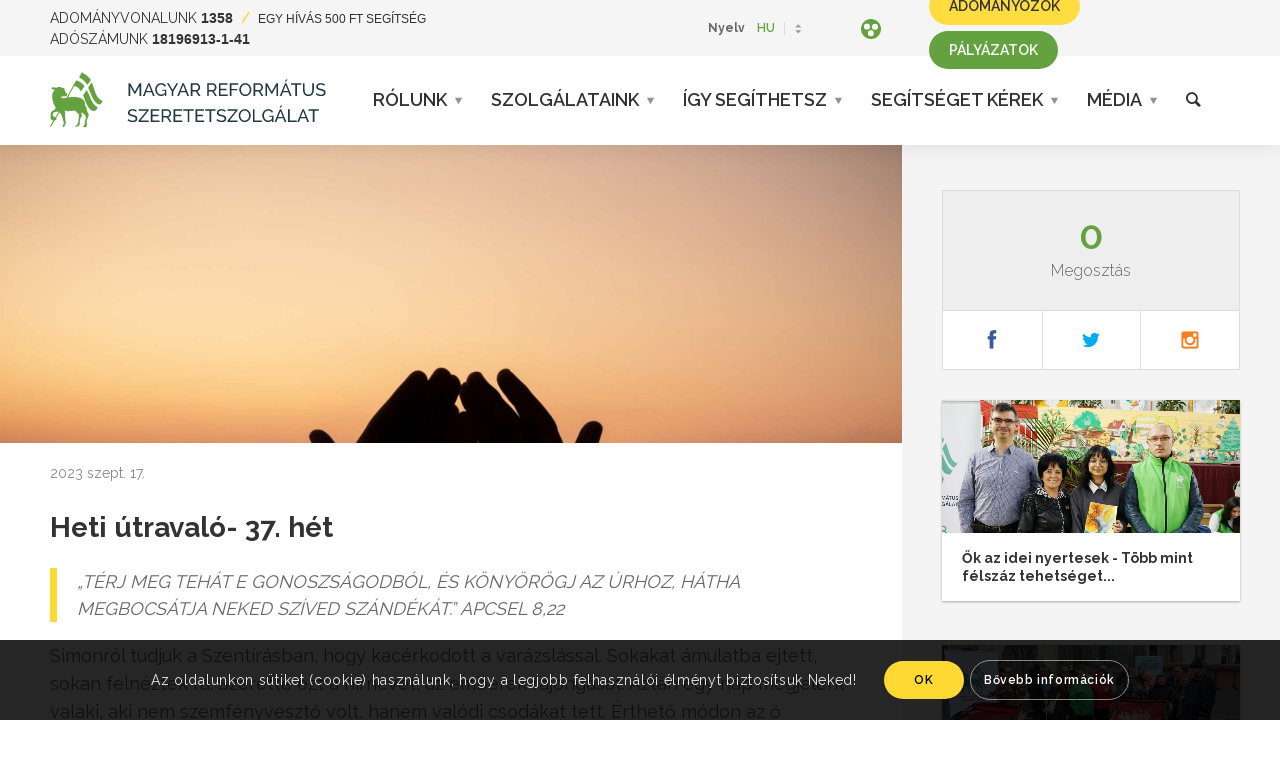

--- FILE ---
content_type: text/html; charset=UTF-8
request_url: https://jobbadni.hu/blog/heti-utravalo-37-het-4/
body_size: 24603
content:
<!DOCTYPE html>
<html lang="hu-HU" class="html_stretched responsive av-preloader-disabled av-default-lightbox  html_header_top html_logo_left html_main_nav_header html_menu_right html_custom html_header_sticky html_header_shrinking html_header_topbar_active html_mobile_menu_tablet html_header_searchicon html_content_align_center html_header_unstick_top_disabled html_header_stretch_disabled html_av-submenu-hidden html_av-submenu-display-click html_av-overlay-side html_av-overlay-side-classic html_av-submenu-clone html_entry_id_21143 html_cart_at_menu av-no-preview html_text_menu_active ">
<head>
<title>Jobbadni.hu |   Heti útravaló- 37. hét</title>
<meta name="author" content="Bence Gajdos">
<meta charset="UTF-8"/>
<meta name="robots" content="index, follow"/>
<meta name="viewport" content="width=device-width, initial-scale=1, maximum-scale=1">
<title>Heti útravaló- 37. hét &#8211; Jobbadni.hu</title>
<meta name='robots' content='max-image-preview:large'/>
<link rel='dns-prefetch' href='//fonts.googleapis.com'/>
<link rel="alternate" type="application/rss+xml" title="Jobbadni.hu &raquo; hírcsatorna" href="https://jobbadni.hu/feed/"/>
<link rel="alternate" type="application/rss+xml" title="Jobbadni.hu &raquo; hozzászólás hírcsatorna" href="https://jobbadni.hu/comments/feed/"/>
<link rel="alternate" title="oEmbed (JSON)" type="application/json+oembed" href="https://jobbadni.hu/wp-json/oembed/1.0/embed?url=https%3A%2F%2Fjobbadni.hu%2Fblog%2Fheti-utravalo-37-het-4%2F&#038;lang=hu"/>
<link rel="alternate" title="oEmbed (XML)" type="text/xml+oembed" href="https://jobbadni.hu/wp-json/oembed/1.0/embed?url=https%3A%2F%2Fjobbadni.hu%2Fblog%2Fheti-utravalo-37-het-4%2F&#038;format=xml&#038;lang=hu"/>
<meta property="og:type" content="article"/><meta property="og:title" content="Heti útravaló- 37. hét"/><meta property="og:url" content="https://jobbadni.hu/blog/heti-utravalo-37-het-4/"/><meta property="og:site_name" content="Jobbadni.hu"/><meta property="og:description" content="„Köszöntünk a Magyar Református Szeretetszolgálat weboldalán."/><meta property="og:image" content="https://jobbadni.hu/wp-content/uploads/2023/09/teenage-girl-with-praying-peace-hope-dreams-concept-300x200.jpg"/><meta property="twitter:image" content="https://jobbadni.hu/wp-content/uploads/2023/09/teenage-girl-with-praying-peace-hope-dreams-concept-300x200.jpg"/>		
<script src="//www.googletagmanager.com/gtag/js?id=G-175DYN80PS" data-cfasync="false" data-wpfc-render="false" type="text/javascript" async></script>
<script data-cfasync="false" data-wpfc-render="false">var em_version='8.11.1';
var em_track_user=true;
var em_no_track_reason='';
var ExactMetricsDefaultLocations={"page_location":"https:\/\/jobbadni.hu\/blog\/heti-utravalo-37-het-4\/"};
if(typeof ExactMetricsPrivacyGuardFilter==='function'){
var ExactMetricsLocations=(typeof ExactMetricsExcludeQuery==='object') ? ExactMetricsPrivacyGuardFilter(ExactMetricsExcludeQuery):ExactMetricsPrivacyGuardFilter(ExactMetricsDefaultLocations);
}else{
var ExactMetricsLocations=(typeof ExactMetricsExcludeQuery==='object') ? ExactMetricsExcludeQuery:ExactMetricsDefaultLocations;
}
var disableStrs=[
'ga-disable-G-175DYN80PS',
];
function __gtagTrackerIsOptedOut(){
for (var index=0; index < disableStrs.length; index++){
if(document.cookie.indexOf(disableStrs[index] + '=true') > -1){
return true;
}}
return false;
}
if(__gtagTrackerIsOptedOut()){
for (var index=0; index < disableStrs.length; index++){
window[disableStrs[index]]=true;
}}
function __gtagTrackerOptout(){
for (var index=0; index < disableStrs.length; index++){
document.cookie=disableStrs[index] + '=true; expires=Thu, 31 Dec 2099 23:59:59 UTC; path=/';
window[disableStrs[index]]=true;
}}
if('undefined'===typeof gaOptout){
function gaOptout(){
__gtagTrackerOptout();
}}
window.dataLayer=window.dataLayer||[];
window.ExactMetricsDualTracker={
helpers: {},
trackers: {},
};
if(em_track_user){
function __gtagDataLayer(){
dataLayer.push(arguments);
}
function __gtagTracker(type, name, parameters){
if(!parameters){
parameters={};}
if(parameters.send_to){
__gtagDataLayer.apply(null, arguments);
return;
}
if(type==='event'){
parameters.send_to=exactmetrics_frontend.v4_id;
var hookName=name;
if(typeof parameters['event_category']!=='undefined'){
hookName=parameters['event_category'] + ':' + name;
}
if(typeof ExactMetricsDualTracker.trackers[hookName]!=='undefined'){
ExactMetricsDualTracker.trackers[hookName](parameters);
}else{
__gtagDataLayer('event', name, parameters);
}}else{
__gtagDataLayer.apply(null, arguments);
}}
__gtagTracker('js', new Date());
__gtagTracker('set', {
'developer_id.dNDMyYj': true,
});
if(ExactMetricsLocations.page_location){
__gtagTracker('set', ExactMetricsLocations);
}
__gtagTracker('config', 'G-175DYN80PS', {"forceSSL":"true"});
window.gtag=__gtagTracker;										(function (){
var noopfn=function (){
return null;
};
var newtracker=function (){
return new Tracker();
};
var Tracker=function (){
return null;
};
var p=Tracker.prototype;
p.get=noopfn;
p.set=noopfn;
p.send=function (){
var args=Array.prototype.slice.call(arguments);
args.unshift('send');
__gaTracker.apply(null, args);
};
var __gaTracker=function (){
var len=arguments.length;
if(len===0){
return;
}
var f=arguments[len - 1];
if(typeof f!=='object'||f===null||typeof f.hitCallback!=='function'){
if('send'===arguments[0]){
var hitConverted, hitObject=false, action;
if('event'===arguments[1]){
if('undefined'!==typeof arguments[3]){
hitObject={
'eventAction': arguments[3],
'eventCategory': arguments[2],
'eventLabel': arguments[4],
'value': arguments[5] ? arguments[5]:1,
}}
}
if('pageview'===arguments[1]){
if('undefined'!==typeof arguments[2]){
hitObject={
'eventAction': 'page_view',
'page_path': arguments[2],
}}
}
if(typeof arguments[2]==='object'){
hitObject=arguments[2];
}
if(typeof arguments[5]==='object'){
Object.assign(hitObject, arguments[5]);
}
if('undefined'!==typeof arguments[1].hitType){
hitObject=arguments[1];
if('pageview'===hitObject.hitType){
hitObject.eventAction='page_view';
}}
if(hitObject){
action='timing'===arguments[1].hitType ? 'timing_complete':hitObject.eventAction;
hitConverted=mapArgs(hitObject);
__gtagTracker('event', action, hitConverted);
}}
return;
}
function mapArgs(args){
var arg, hit={};
var gaMap={
'eventCategory': 'event_category',
'eventAction': 'event_action',
'eventLabel': 'event_label',
'eventValue': 'event_value',
'nonInteraction': 'non_interaction',
'timingCategory': 'event_category',
'timingVar': 'name',
'timingValue': 'value',
'timingLabel': 'event_label',
'page': 'page_path',
'location': 'page_location',
'title': 'page_title',
'referrer':'page_referrer',
};
for (arg in args){
if(!(!args.hasOwnProperty(arg)||!gaMap.hasOwnProperty(arg))){
hit[gaMap[arg]]=args[arg];
}else{
hit[arg]=args[arg];
}}
return hit;
}
try {
f.hitCallback();
} catch (ex){
}};
__gaTracker.create=newtracker;
__gaTracker.getByName=newtracker;
__gaTracker.getAll=function (){
return [];
};
__gaTracker.remove=noopfn;
__gaTracker.loaded=true;
window['__gaTracker']=__gaTracker;
})();
}else{
console.log("");
(function (){
function __gtagTracker(){
return null;
}
window['__gtagTracker']=__gtagTracker;
window['gtag']=__gtagTracker;
})();
}</script>
<script>if(!document.cookie.match(/aviaPrivacyGoogleWebfontsDisabled/)){
(function(){
var f=document.createElement('link');
f.type='text/css';
f.rel='stylesheet';
f.href='//fonts.googleapis.com/css?family=Raleway:100,200,300,400,500,600,700';
f.id='avia-google-webfont';
document.getElementsByTagName('head')[0].appendChild(f);
})();
}</script>
<style id='wp-img-auto-sizes-contain-inline-css'>img:is([sizes=auto i],[sizes^="auto," i]){contain-intrinsic-size:3000px 1500px}</style>
<link rel="stylesheet" type="text/css" href="//jobbadni.hu/wp-content/cache/wpfc-minified/6xi6aowl/2o8k3.css" media="all"/>
<style id='wp-emoji-styles-inline-css'>img.wp-smiley, img.emoji{display:inline !important;border:none !important;box-shadow:none !important;height:1em !important;width:1em !important;margin:0 0.07em !important;vertical-align:-0.1em !important;background:none !important;padding:0 !important;}</style>
<style id='wp-block-library-inline-css'>:root{--wp-block-synced-color:#7a00df;--wp-block-synced-color--rgb:122,0,223;--wp-bound-block-color:var(--wp-block-synced-color);--wp-editor-canvas-background:#ddd;--wp-admin-theme-color:#007cba;--wp-admin-theme-color--rgb:0,124,186;--wp-admin-theme-color-darker-10:#006ba1;--wp-admin-theme-color-darker-10--rgb:0,107,160.5;--wp-admin-theme-color-darker-20:#005a87;--wp-admin-theme-color-darker-20--rgb:0,90,135;--wp-admin-border-width-focus:2px}
@media (min-resolution:192dpi){:root{--wp-admin-border-width-focus:1.5px}}.wp-element-button{cursor:pointer}:root .has-very-light-gray-background-color{background-color:#eee}:root .has-very-dark-gray-background-color{background-color:#313131}:root .has-very-light-gray-color{color:#eee}:root .has-very-dark-gray-color{color:#313131}:root .has-vivid-green-cyan-to-vivid-cyan-blue-gradient-background{background:linear-gradient(135deg,#00d084,#0693e3)}:root .has-purple-crush-gradient-background{background:linear-gradient(135deg,#34e2e4,#4721fb 50%,#ab1dfe)}:root .has-hazy-dawn-gradient-background{background:linear-gradient(135deg,#faaca8,#dad0ec)}:root .has-subdued-olive-gradient-background{background:linear-gradient(135deg,#fafae1,#67a671)}:root .has-atomic-cream-gradient-background{background:linear-gradient(135deg,#fdd79a,#004a59)}:root .has-nightshade-gradient-background{background:linear-gradient(135deg,#330968,#31cdcf)}:root .has-midnight-gradient-background{background:linear-gradient(135deg,#020381,#2874fc)}:root{--wp--preset--font-size--normal:16px;--wp--preset--font-size--huge:42px}
.has-regular-font-size{font-size:1em}
.has-larger-font-size{font-size:2.625em}
.has-normal-font-size{font-size:var(--wp--preset--font-size--normal)}
.has-huge-font-size{font-size:var(--wp--preset--font-size--huge)}
.has-text-align-center{text-align:center}
.has-text-align-left{text-align:left}
.has-text-align-right{text-align:right}
.has-fit-text{white-space:nowrap!important}
#end-resizable-editor-section{display:none}
.aligncenter{clear:both}
.items-justified-left{justify-content:flex-start}
.items-justified-center{justify-content:center}
.items-justified-right{justify-content:flex-end}
.items-justified-space-between{justify-content:space-between}
.screen-reader-text{border:0;clip-path:inset(50%);height:1px;margin:-1px;overflow:hidden;padding:0;position:absolute;width:1px;word-wrap:normal!important}
.screen-reader-text:focus{background-color:#ddd;clip-path:none;color:#444;display:block;font-size:1em;height:auto;left:5px;line-height:normal;padding:15px 23px 14px;text-decoration:none;top:5px;width:auto;z-index:100000}
html :where(.has-border-color){border-style:solid}
html :where([style*=border-top-color]){border-top-style:solid}
html :where([style*=border-right-color]){border-right-style:solid}
html :where([style*=border-bottom-color]){border-bottom-style:solid}
html :where([style*=border-left-color]){border-left-style:solid}
html :where([style*=border-width]){border-style:solid}
html :where([style*=border-top-width]){border-top-style:solid}
html :where([style*=border-right-width]){border-right-style:solid}
html :where([style*=border-bottom-width]){border-bottom-style:solid}
html :where([style*=border-left-width]){border-left-style:solid}
html :where(img[class*=wp-image-]){height:auto;max-width:100%}:where(figure){margin:0 0 1em}
html :where(.is-position-sticky){--wp-admin--admin-bar--position-offset:var(--wp-admin--admin-bar--height,0px)}
@media screen and (max-width:600px){html :where(.is-position-sticky){--wp-admin--admin-bar--position-offset:0px}}</style><style id='global-styles-inline-css'>:root{--wp--preset--aspect-ratio--square:1;--wp--preset--aspect-ratio--4-3:4/3;--wp--preset--aspect-ratio--3-4:3/4;--wp--preset--aspect-ratio--3-2:3/2;--wp--preset--aspect-ratio--2-3:2/3;--wp--preset--aspect-ratio--16-9:16/9;--wp--preset--aspect-ratio--9-16:9/16;--wp--preset--color--black:#000000;--wp--preset--color--cyan-bluish-gray:#abb8c3;--wp--preset--color--white:#ffffff;--wp--preset--color--pale-pink:#f78da7;--wp--preset--color--vivid-red:#cf2e2e;--wp--preset--color--luminous-vivid-orange:#ff6900;--wp--preset--color--luminous-vivid-amber:#fcb900;--wp--preset--color--light-green-cyan:#7bdcb5;--wp--preset--color--vivid-green-cyan:#00d084;--wp--preset--color--pale-cyan-blue:#8ed1fc;--wp--preset--color--vivid-cyan-blue:#0693e3;--wp--preset--color--vivid-purple:#9b51e0;--wp--preset--gradient--vivid-cyan-blue-to-vivid-purple:linear-gradient(135deg,rgb(6,147,227) 0%,rgb(155,81,224) 100%);--wp--preset--gradient--light-green-cyan-to-vivid-green-cyan:linear-gradient(135deg,rgb(122,220,180) 0%,rgb(0,208,130) 100%);--wp--preset--gradient--luminous-vivid-amber-to-luminous-vivid-orange:linear-gradient(135deg,rgb(252,185,0) 0%,rgb(255,105,0) 100%);--wp--preset--gradient--luminous-vivid-orange-to-vivid-red:linear-gradient(135deg,rgb(255,105,0) 0%,rgb(207,46,46) 100%);--wp--preset--gradient--very-light-gray-to-cyan-bluish-gray:linear-gradient(135deg,rgb(238,238,238) 0%,rgb(169,184,195) 100%);--wp--preset--gradient--cool-to-warm-spectrum:linear-gradient(135deg,rgb(74,234,220) 0%,rgb(151,120,209) 20%,rgb(207,42,186) 40%,rgb(238,44,130) 60%,rgb(251,105,98) 80%,rgb(254,248,76) 100%);--wp--preset--gradient--blush-light-purple:linear-gradient(135deg,rgb(255,206,236) 0%,rgb(152,150,240) 100%);--wp--preset--gradient--blush-bordeaux:linear-gradient(135deg,rgb(254,205,165) 0%,rgb(254,45,45) 50%,rgb(107,0,62) 100%);--wp--preset--gradient--luminous-dusk:linear-gradient(135deg,rgb(255,203,112) 0%,rgb(199,81,192) 50%,rgb(65,88,208) 100%);--wp--preset--gradient--pale-ocean:linear-gradient(135deg,rgb(255,245,203) 0%,rgb(182,227,212) 50%,rgb(51,167,181) 100%);--wp--preset--gradient--electric-grass:linear-gradient(135deg,rgb(202,248,128) 0%,rgb(113,206,126) 100%);--wp--preset--gradient--midnight:linear-gradient(135deg,rgb(2,3,129) 0%,rgb(40,116,252) 100%);--wp--preset--font-size--small:13px;--wp--preset--font-size--medium:20px;--wp--preset--font-size--large:36px;--wp--preset--font-size--x-large:42px;--wp--preset--spacing--20:0.44rem;--wp--preset--spacing--30:0.67rem;--wp--preset--spacing--40:1rem;--wp--preset--spacing--50:1.5rem;--wp--preset--spacing--60:2.25rem;--wp--preset--spacing--70:3.38rem;--wp--preset--spacing--80:5.06rem;--wp--preset--shadow--natural:6px 6px 9px rgba(0, 0, 0, 0.2);--wp--preset--shadow--deep:12px 12px 50px rgba(0, 0, 0, 0.4);--wp--preset--shadow--sharp:6px 6px 0px rgba(0, 0, 0, 0.2);--wp--preset--shadow--outlined:6px 6px 0px -3px rgb(255, 255, 255), 6px 6px rgb(0, 0, 0);--wp--preset--shadow--crisp:6px 6px 0px rgb(0, 0, 0);}:where(.is-layout-flex){gap:0.5em;}:where(.is-layout-grid){gap:0.5em;}
body .is-layout-flex{display:flex;}
.is-layout-flex{flex-wrap:wrap;align-items:center;}
.is-layout-flex > :is(*, div){margin:0;}
body .is-layout-grid{display:grid;}
.is-layout-grid > :is(*, div){margin:0;}:where(.wp-block-columns.is-layout-flex){gap:2em;}:where(.wp-block-columns.is-layout-grid){gap:2em;}:where(.wp-block-post-template.is-layout-flex){gap:1.25em;}:where(.wp-block-post-template.is-layout-grid){gap:1.25em;}
.has-black-color{color:var(--wp--preset--color--black) !important;}
.has-cyan-bluish-gray-color{color:var(--wp--preset--color--cyan-bluish-gray) !important;}
.has-white-color{color:var(--wp--preset--color--white) !important;}
.has-pale-pink-color{color:var(--wp--preset--color--pale-pink) !important;}
.has-vivid-red-color{color:var(--wp--preset--color--vivid-red) !important;}
.has-luminous-vivid-orange-color{color:var(--wp--preset--color--luminous-vivid-orange) !important;}
.has-luminous-vivid-amber-color{color:var(--wp--preset--color--luminous-vivid-amber) !important;}
.has-light-green-cyan-color{color:var(--wp--preset--color--light-green-cyan) !important;}
.has-vivid-green-cyan-color{color:var(--wp--preset--color--vivid-green-cyan) !important;}
.has-pale-cyan-blue-color{color:var(--wp--preset--color--pale-cyan-blue) !important;}
.has-vivid-cyan-blue-color{color:var(--wp--preset--color--vivid-cyan-blue) !important;}
.has-vivid-purple-color{color:var(--wp--preset--color--vivid-purple) !important;}
.has-black-background-color{background-color:var(--wp--preset--color--black) !important;}
.has-cyan-bluish-gray-background-color{background-color:var(--wp--preset--color--cyan-bluish-gray) !important;}
.has-white-background-color{background-color:var(--wp--preset--color--white) !important;}
.has-pale-pink-background-color{background-color:var(--wp--preset--color--pale-pink) !important;}
.has-vivid-red-background-color{background-color:var(--wp--preset--color--vivid-red) !important;}
.has-luminous-vivid-orange-background-color{background-color:var(--wp--preset--color--luminous-vivid-orange) !important;}
.has-luminous-vivid-amber-background-color{background-color:var(--wp--preset--color--luminous-vivid-amber) !important;}
.has-light-green-cyan-background-color{background-color:var(--wp--preset--color--light-green-cyan) !important;}
.has-vivid-green-cyan-background-color{background-color:var(--wp--preset--color--vivid-green-cyan) !important;}
.has-pale-cyan-blue-background-color{background-color:var(--wp--preset--color--pale-cyan-blue) !important;}
.has-vivid-cyan-blue-background-color{background-color:var(--wp--preset--color--vivid-cyan-blue) !important;}
.has-vivid-purple-background-color{background-color:var(--wp--preset--color--vivid-purple) !important;}
.has-black-border-color{border-color:var(--wp--preset--color--black) !important;}
.has-cyan-bluish-gray-border-color{border-color:var(--wp--preset--color--cyan-bluish-gray) !important;}
.has-white-border-color{border-color:var(--wp--preset--color--white) !important;}
.has-pale-pink-border-color{border-color:var(--wp--preset--color--pale-pink) !important;}
.has-vivid-red-border-color{border-color:var(--wp--preset--color--vivid-red) !important;}
.has-luminous-vivid-orange-border-color{border-color:var(--wp--preset--color--luminous-vivid-orange) !important;}
.has-luminous-vivid-amber-border-color{border-color:var(--wp--preset--color--luminous-vivid-amber) !important;}
.has-light-green-cyan-border-color{border-color:var(--wp--preset--color--light-green-cyan) !important;}
.has-vivid-green-cyan-border-color{border-color:var(--wp--preset--color--vivid-green-cyan) !important;}
.has-pale-cyan-blue-border-color{border-color:var(--wp--preset--color--pale-cyan-blue) !important;}
.has-vivid-cyan-blue-border-color{border-color:var(--wp--preset--color--vivid-cyan-blue) !important;}
.has-vivid-purple-border-color{border-color:var(--wp--preset--color--vivid-purple) !important;}
.has-vivid-cyan-blue-to-vivid-purple-gradient-background{background:var(--wp--preset--gradient--vivid-cyan-blue-to-vivid-purple) !important;}
.has-light-green-cyan-to-vivid-green-cyan-gradient-background{background:var(--wp--preset--gradient--light-green-cyan-to-vivid-green-cyan) !important;}
.has-luminous-vivid-amber-to-luminous-vivid-orange-gradient-background{background:var(--wp--preset--gradient--luminous-vivid-amber-to-luminous-vivid-orange) !important;}
.has-luminous-vivid-orange-to-vivid-red-gradient-background{background:var(--wp--preset--gradient--luminous-vivid-orange-to-vivid-red) !important;}
.has-very-light-gray-to-cyan-bluish-gray-gradient-background{background:var(--wp--preset--gradient--very-light-gray-to-cyan-bluish-gray) !important;}
.has-cool-to-warm-spectrum-gradient-background{background:var(--wp--preset--gradient--cool-to-warm-spectrum) !important;}
.has-blush-light-purple-gradient-background{background:var(--wp--preset--gradient--blush-light-purple) !important;}
.has-blush-bordeaux-gradient-background{background:var(--wp--preset--gradient--blush-bordeaux) !important;}
.has-luminous-dusk-gradient-background{background:var(--wp--preset--gradient--luminous-dusk) !important;}
.has-pale-ocean-gradient-background{background:var(--wp--preset--gradient--pale-ocean) !important;}
.has-electric-grass-gradient-background{background:var(--wp--preset--gradient--electric-grass) !important;}
.has-midnight-gradient-background{background:var(--wp--preset--gradient--midnight) !important;}
.has-small-font-size{font-size:var(--wp--preset--font-size--small) !important;}
.has-medium-font-size{font-size:var(--wp--preset--font-size--medium) !important;}
.has-large-font-size{font-size:var(--wp--preset--font-size--large) !important;}
.has-x-large-font-size{font-size:var(--wp--preset--font-size--x-large) !important;}</style>
<style id='classic-theme-styles-inline-css'>.wp-block-button__link{color:#fff;background-color:#32373c;border-radius:9999px;box-shadow:none;text-decoration:none;padding:calc(.667em + 2px) calc(1.333em + 2px);font-size:1.125em}
.wp-block-file__button{background:#32373c;color:#fff;text-decoration:none}</style>
<link rel="stylesheet" type="text/css" href="//jobbadni.hu/wp-content/cache/wpfc-minified/k9z1o40c/2o8k2.css" media="all"/>
<style id='woocommerce-inline-inline-css'>.woocommerce form .form-row .required{visibility:visible;}</style>
<link rel="stylesheet" type="text/css" href="//jobbadni.hu/wp-content/cache/wpfc-minified/76ztob0g/2o8k2.css" media="all"/>
<style id='us-plugin-styles-inline-css'>.us_sticky .us_wrapper{background-color:#ffffff;}
.us_floating .us_wrapper .us_button{width:45px;-webkit-transition:width 1000ms ease-in-out,background-color 400ms ease-out;-moz-transition:width 1000ms ease-in-out,background-color 400ms ease-out;-o-transition:width 1000ms ease-in-out,background-color 400ms ease-out;transition:width 1000ms ease-in-out,background-color 400ms ease-out;}
.us_floating .us_wrapper .us_button:hover{width:90px;-webkit-transition:width 1000ms ease-in-out,background-color 400ms ease-out;-moz-transition:width 1000ms ease-in-out,background-color 400ms ease-out;-o-transition:width 1000ms ease-in-out,background-color 400ms ease-out;transition:width 1000ms ease-in-out,background-color 400ms ease-out;}
.us_facebook{background-color:#3b5998;}
.us_facebook:hover{background-color:#008000;}
.us_twitter{background-color:#00ABF0;}
.us_twitter:hover{background-color:#008000;}
.us_google{background-color:#D95232;}
.us_google:hover{background-color:#008000;}
.us_delicious{background-color:#66B2FD;}
.us_delicious:hover{background-color:#008000;}
.us_stumble{background-color:#E94B24;}
.us_stumble:hover{background-color:#008000;}
.us_linkedin{background-color:#1C86BC;}
.us_linkedin:hover{background-color:#008000;}
.us_pinterest{background-color:#AE181F;}
.us_pinterest:hover{background-color:#008000;}
.us_buffer{background-color:#000000;}
.us_buffer:hover{background-color:#008000;}
.us_reddit{background-color:#30659B;}
.us_reddit:hover{background-color:#008000;}
.us_vkontakte{background-color:#537599;}
.us_vkontakte:hover{background-color:#008000;}
.us_mail{background-color:#666666;}
.us_mail:hover{background-color:#008000;}
.us_love{background-color:#FF0000;}
.us_love:hover{background-color:#008000;}
.us_pocket{background-color:#ee4056;}
.us_pocket:hover{background-color:#008000;}
.us_tumblr{background-color:#529ecc;}
.us_tumblr:hover{background-color:#008000;}
.us_print{background-color:#60d0d4;}
.us_print:hover{background-color:#008000;}
.us_flipboard{background-color:#c10000;}
.us_flipboard:hover{background-color:#008000;}
.us_comments{background-color:#b69823;}
.us_comments:hover{background-color:#008000;}
.us_feedly{background-color:#414141;}
.us_feedly:hover{background-color:#008000;}
.us_youtube:hover{background-color:#008000;}
.us_youtube{background-color:#cc181e;}
.us_vimeo{background-color:#1bb6ec;}
.us_vimeo:hover{background-color:#008000;}
.us_behance{background-color:#1769ff;}
.us_behance:hover{background-color:#008000;}
.us_ok{background-color:#f2720c;}
.us_ok:hover{background-color:#008000;}
.us_weibo{background-color:#e64141;}
.us_weibo:hover{background-color:#008000;}
.us_managewp{background-color:#098ae0;}
.us_managewp:hover{background-color:#008000;}
.us_xing{background-color:#026466;}
.us_xing:hover{background-color:#008000;}
.us_whatsapp{background-color:#34af23;}
.us_whatsapp:hover{background-color:#008000;}
.us_meneame{background-color:#ff6400;}
.us_meneame:hover{background-color:#008000;}
.us_digg{background-color:#000;}
.us_digg:hover{background-color:#008000;}
.us_dribbble{background-color:#f72b7f;}
.us_dribbble:hover{background-color:#008000;}
.us_envato{background-color:#82b540;}
.us_envato:hover{background-color:#008000;}
.us_github{background-color:#201e1f;}
.us_github:hover{background-color:#008000;}
.us_soundcloud{background-color:#ff6f00;}
.us_soundcloud:hover{background-color:#008000;}
.us_instagram{background-color:#48769c;}
.us_instagram:hover{background-color:#008000;}
.us_feedpress{background-color:#ffafaf;}
.us_feedpress:hover{background-color:#008000;}
.us_mailchimp{background-color:#6dc5dc;}
.us_mailchimp:hover{background-color:#008000;}
.us_flickr{background-color:#0062dd;}
.us_flickr:hover{background-color:#008000;}
.us_members{background-color:#0ab071;}
.us_members:hover{background-color:#008000;}
.us_more{background-color:#53B27C;}
.us_more:hover{background-color:#008000;}
.us_posts{background-color:#924e2a;}
.us_posts:hover{background-color:#008000;}
.us_facebook a{color:#3b5998;}
.us_facebook a:hover{color:#008000;}
.us_twitter a{color:#00ABF0;}
.us_twitter a:hover{color:#008000;}
.us_google a{color:#D95232;}
.us_google a:hover{color:#008000;}
.us_delicious a{color:#66B2FD;}
.us_delicious a:hover{color:#008000;}
.us_stumble a{color:#E94B24;}
.us_stumble a:hover{color:#008000;}
.us_linkedin a{color:#1C86BC;}
.us_linkedin a:hover{color:#008000;}
.us_pinterest a{color:#AE181F;}
.us_pinterest a:hover{color:#008000;}
.us_buffer a{color:#000000;}
.us_buffer a:hover{color:#008000;}
.us_reddit a{color:#CEE3F8;}
.us_reddit a:hover{color:#008000;}
.us_vkontakte a{color:#537599;}
.us_vkontakte a:hover{color:#008000;}
.us_mail a{color:#666666;}
.us_mail a:hover{color:#008000;}
.us_love a,.us_love{color:#FF0000;}
.us_love a:hover,.us_love:hover{color:#008000;}
.us_pocket a{color:#ee4056;}
.us_pocket a:hover{color:#008000;}
.us_tumblr a{color:#529ecc;}
.us_tumblr a:hover{color:#008000;}
.us_print a{color:#60d0d4;}
.us_print a:hover{color:#008000;}
.us_flipboard a{color:#c10000;}
.us_flipboard a:hover{color:#008000;}
.us_comments a,.us_comments{color:#b69823;}
.us_comments a:hover,.us_comments:hover{color:#008000;}
.us_feedly a{color:#414141;}
.us_feedly a:hover{color:#008000;}
.us_youtube a{color:#cc181e;}
.us_youtube a:hover{color:#008000;}
.us_vimeo a{color:#1bb6ec;}
.us_vimeo a:hover{color:#008000;}
.us_behance a{color:#1769ff;}
.us_behance a:hover{color:#008000;}
.us_ok a{color:#f2720c;}
.us_ok a:hover{color:#008000;}
.us_weibo a{color:#e64141;}
.us_weibo a:hover{color:#008000;}
.us_managewp a{color:#098ae0;}
.us_managewp a:hover{color:#008000;}
.us_xing a{color:#026466;}
.us_xing a:hover{color:#008000;}
.us_whatsapp a{color:#34af23;}
.us_whatsapp a:hover{color:#008000;}
.us_meneame a{color:#ff6400;}
.us_meneame a:hover{color:#008000;}
.us_digg a{color:#000;}
.us_digg a:hover{color:#008000;}
.us_dribbble a{color:#f72b7f;}
.us_dribbble a:hover{color:#008000;}
.us_envato a{color:#82b540;}
.us_envato a:hover{color:#008000;}
.us_github a{color:#201e1f;}
.us_github a:hover{color:#008000;}
.us_soundcloud a{color:#ff6f00;}
.us_soundcloud a:hover{color:#008000;}
.us_instagram a{color:#48769c;}
.us_instagram a:hover{color:#008000;}
.us_feedpress{color:#ffafaf;}
.us_feedpress:hover{color:#008000;}
.us_mailchimp{color:#6dc5dc;}
.us_mailchimp:hover{color:#008000;}
.us_flickr a{color:#0062dd;}
.us_flickr a:hover{color:#008000;}
.us_members{color:#0ab071;}
.us_members:hover{color:#008000;}
.us_more a{color:#53B27C;}
.us_more a:hover{color:#008000;}
.us_posts{color:#924e2a;}
.us_posts:hover{color:#008000;}</style>
<link rel="stylesheet" type="text/css" href="//jobbadni.hu/wp-content/cache/wpfc-minified/119df505/2o8k2.css" media="all"/>
<link rel="stylesheet" type="text/css" href="//jobbadni.hu/wp-content/cache/wpfc-minified/eebim88o/2o8k2.css" media="screen"/>
<link rel="stylesheet" type="text/css" href="//jobbadni.hu/wp-content/cache/wpfc-minified/kwutaxmx/2o8k2.css" media="all"/>
<link rel='stylesheet' id='evcal_google_fonts-css' href='//fonts.googleapis.com/css?family=Oswald%3A400%2C300%7COpen+Sans%3A700%2C400%2C400i%7CRoboto%3A700%2C400&#038;ver=e0c8efd9678d31d9b9e27b8463cdf80a' type='text/css' media='screen'/>
<link rel="stylesheet" type="text/css" href="//jobbadni.hu/wp-content/cache/wpfc-minified/oxoufj6/2o8k2.css" media="all"/>
<link rel="stylesheet" type="text/css" href="//jobbadni.hu/wp-content/cache/wpfc-minified/qlgf25dk/2o8k2.css" media="screen"/>
<link rel="stylesheet" type="text/css" href="//jobbadni.hu/wp-content/cache/wpfc-minified/qh8a4q2d/2o8k2.css" media="all"/>
<script src='//jobbadni.hu/wp-content/cache/wpfc-minified/q8hqyboo/2o8k3.js' type="text/javascript"></script>
<script data-cfasync="false" data-wpfc-render="false" id='exactmetrics-frontend-script-js-extra'>var exactmetrics_frontend={"js_events_tracking":"true","download_extensions":"zip,mp3,mpeg,pdf,docx,pptx,xlsx,rar","inbound_paths":"[{\"path\":\"\\\/go\\\/\",\"label\":\"affiliate\"},{\"path\":\"\\\/recommend\\\/\",\"label\":\"affiliate\"}]","home_url":"https:\/\/jobbadni.hu","hash_tracking":"false","v4_id":"G-175DYN80PS"};</script>
<script id="search-filter-plugin-build-js-extra">var SF_LDATA={"ajax_url":"https://jobbadni.hu/wp-admin/admin-ajax.php","home_url":"https://jobbadni.hu/"};
//# sourceURL=search-filter-plugin-build-js-extra</script>
<script src='//jobbadni.hu/wp-content/cache/wpfc-minified/e7lkyg9/2o8k3.js' type="text/javascript"></script>
<script id="us-script-js-extra">var us_script={"ajaxurl":"https://jobbadni.hu/wp-admin/admin-ajax.php","tweet_via":"","sharrre_url":"https://jobbadni.hu/wp-admin/admin-ajax.php","success":"Great work! Your message was sent.","trying":"Trying to send email...","total_shares_text":"Megoszt\u00e1s","facebook_height":"500","facebook_width":"900","twitter_height":"500","twitter_width":"900","googleplus_height":"500","googleplus_width":"900","delicious_height":"550","delicious_width":"550","stumble_height":"550","stumble_width":"550","linkedin_height":"550","linkedin_width":"550","pinterest_height":"320","pinterest_width":"720","buffer_height":"500","buffer_width":"900","reddit_height":"500","reddit_width":"900","vkontakte_height":"500","vkontakte_width":"900","printfriendly_height":"500","printfriendly_width":"1045","pocket_height":"500","pocket_width":"900","tumblr_height":"500","tumblr_width":"900","flipboard_height":"500","flipboard_width":"900","weibo_height":"500","weibo_width":"900","xing_height":"500","xing_width":"900","ok_height":"500","ok_width":"900","managewp_height":"500","managewp_width":"900","meneame_height":"500","meneame_width":"900","digg_height":"500","digg_width":"900","home_url":"https://jobbadni.hu","B":"B","M":"M","k":"k","nonce":"b9309b7d8c","already_loved_message":"You have already loved this item.","error_message":"Sorry, there was a problem processing your request.","logged_in":"false","bitly":"false"};
//# sourceURL=us-script-js-extra</script>
<script src='//jobbadni.hu/wp-content/cache/wpfc-minified/kz9i5alg/2o8k3.js' type="text/javascript"></script>
<script type="text/javascript" src="https://jobbadni.hu/wp-content/themes/enfold/js/avia-compat.js?ver=4.5.7" id="avia-compat-js"></script>
<script src='//jobbadni.hu/wp-content/cache/wpfc-minified/e2jwxfws/2o8k3.js' type="text/javascript"></script>
<script id="sib-front-js-js-extra">var sibErrMsg={"invalidMail":"Please fill out valid email address","requiredField":"Please fill out required fields","invalidDateFormat":"Please fill out valid date format","invalidSMSFormat":"Please fill out valid phone number"};
var ajax_sib_front_object={"ajax_url":"https://jobbadni.hu/wp-admin/admin-ajax.php","ajax_nonce":"38527d67d5","flag_url":"https://jobbadni.hu/wp-content/plugins/mailin/img/flags/"};
//# sourceURL=sib-front-js-js-extra</script>
<script src='//jobbadni.hu/wp-content/cache/wpfc-minified/2fqtgdd5/2o8k3.js' type="text/javascript"></script>
<link rel="https://api.w.org/" href="https://jobbadni.hu/wp-json/"/><link rel="alternate" title="JSON" type="application/json" href="https://jobbadni.hu/wp-json/wp/v2/posts/21143"/><link rel="EditURI" type="application/rsd+xml" title="RSD" href="https://jobbadni.hu/xmlrpc.php?rsd"/>
<link rel="canonical" href="https://jobbadni.hu/blog/heti-utravalo-37-het-4/"/>
<link rel='shortlink' href='https://jobbadni.hu/?p=21143'/>
<link rel="alternate" type="application/rss+xml" title="Podcast RSS feed" href="https://jobbadni.hu/feed/podcast"/>
<style>.pp-podcast{opacity:0;}</style>
<style>.header-scrolled .logo img{opacity:0;}
.header-scrolled .logo a{background-image:url(https://jobbadni.hu/wp-content/uploads/2019/09/mrs_logo.svg);background-size:contain;background-repeat:no-repeat;}</style>
<style media='screen'>#top #header_main > .container, #top #header_main > .container .main_menu ul:first-child > li > a, #top #header_main #menu-item-shop .cart_dropdown_link{height:90px;line-height:90px;}
.html_header_top.html_header_sticky #top #wrap_all #main{padding-top:146px;}
#header_main > .container{height:90px;}</style>
<link rel="profile" href="http://gmpg.org/xfn/11"/>
<link rel="alternate" type="application/rss+xml" title="Jobbadni.hu RSS2 Feed" href="https://jobbadni.hu/feed/"/>
<link rel="pingback" href="https://jobbadni.hu/xmlrpc.php"/>
<!--[if lt IE 9]><script src="//jobbadni.hu/wp-content/cache/wpfc-minified/92bdf8626aa09447045a9a99a530a7eb/2o8k5.js"></script><![endif]-->
<link rel="icon" href="https://jobbadni.hu/wp-content/uploads/2019/09/favicon-96x96.png" type="image/png">
<noscript><style>.woocommerce-product-gallery{opacity:1 !important;}</style></noscript>
<meta name="generator" content="EventON 2.8.4"/>
<!--[if lte IE 8]><script src="//jobbadni.hu/wp-content/cache/wpfc-minified/4635c5c03c9522d545e52b8391cda85e/2o8k5.js"></script><![endif]-->	<style>.wp_charts_canvas{width:100%!important;max-width:100%;}
@media screen and (max-width:480px) {
div.wp-chart-wrap{width:100%!important;float:none!important;margin-left:auto!important;margin-right:auto!important;text-align:center;}
}</style><style>@font-face{font-family:'entypo-fontello';font-weight:normal;font-style:normal;font-display:auto;src:url('https://jobbadni.hu/wp-content/themes/enfold/config-templatebuilder/avia-template-builder/assets/fonts/entypo-fontello.eot');src:url('https://jobbadni.hu/wp-content/themes/enfold/config-templatebuilder/avia-template-builder/assets/fonts/entypo-fontello.eot?#iefix') format('embedded-opentype'), url('https://jobbadni.hu/wp-content/themes/enfold/config-templatebuilder/avia-template-builder/assets/fonts/entypo-fontello.woff') format('woff'), url('https://jobbadni.hu/wp-content/themes/enfold/config-templatebuilder/avia-template-builder/assets/fonts/entypo-fontello.ttf') format('truetype'), url('https://jobbadni.hu/wp-content/themes/enfold/config-templatebuilder/avia-template-builder/assets/fonts/entypo-fontello.svg#entypo-fontello') format('svg');}
#top .avia-font-entypo-fontello, body .avia-font-entypo-fontello, html body [data-av_iconfont='entypo-fontello']:before{font-family:'entypo-fontello';}
@font-face{font-family:'mrs-ukr';font-weight:normal;font-style:normal;font-display:auto;src:url('https://jobbadni.hu/wp-content/uploads/avia_fonts/mrs-ukr/mrs-ukr.eot');src:url('https://jobbadni.hu/wp-content/uploads/avia_fonts/mrs-ukr/mrs-ukr.eot?#iefix') format('embedded-opentype'), url('https://jobbadni.hu/wp-content/uploads/avia_fonts/mrs-ukr/mrs-ukr.woff') format('woff'), url('https://jobbadni.hu/wp-content/uploads/avia_fonts/mrs-ukr/mrs-ukr.ttf') format('truetype'), url('https://jobbadni.hu/wp-content/uploads/avia_fonts/mrs-ukr/mrs-ukr.svg#mrs-ukr') format('svg');}
#top .avia-font-mrs-ukr, body .avia-font-mrs-ukr, html body [data-av_iconfont='mrs-ukr']:before{font-family:'mrs-ukr';}
@font-face{font-family:'mrsz';font-weight:normal;font-style:normal;font-display:auto;src:url('https://jobbadni.hu/wp-content/uploads/avia_fonts/mrsz/mrsz.eot');src:url('https://jobbadni.hu/wp-content/uploads/avia_fonts/mrsz/mrsz.eot?#iefix') format('embedded-opentype'), url('https://jobbadni.hu/wp-content/uploads/avia_fonts/mrsz/mrsz.woff') format('woff'), url('https://jobbadni.hu/wp-content/uploads/avia_fonts/mrsz/mrsz.ttf') format('truetype'), url('https://jobbadni.hu/wp-content/uploads/avia_fonts/mrsz/mrsz.svg#mrsz') format('svg');}
#top .avia-font-mrsz, body .avia-font-mrsz, html body [data-av_iconfont='mrsz']:before{font-family:'mrsz';}</style>
</head>
<body id="top" class="wp-singular post-template-default single single-post postid-21143 single-format-standard wp-custom-logo wp-theme-enfold wp-child-theme-mrsz rtl_columns stretched raleway theme-enfold cone-simplepay-gateway woocommerce-no-js" itemscope="itemscope" itemtype="https://schema.org/WebPage">
<div id='wrap_all'> <header id='header' class='header_color light_bg_color av_header_top av_logo_left av_main_nav_header av_menu_right av_custom av_header_sticky av_header_shrinking av_header_stretch_disabled av_mobile_menu_tablet av_header_searchicon av_header_unstick_top_disabled av_bottom_nav_disabled av_header_border_disabled' role="banner" itemscope="itemscope" itemtype="https://schema.org/WPHeader"> <div id='header_meta' class='container_wrap container_wrap_meta av_secondary_right av_extra_header_active av_entry_id_21143'> <div class='container'> <div id="text-14" class="widget-odd widget-first widget-1 left widget clearfix widget_text"> <div class="textwidget"><p><span id="adomanyvonal">ADOMÁNYVONALUNK <b class="num">1358</b> <span class="slash">/</span> <small>EGY HÍVÁS 500 FT SEGÍTSÉG</small></span><span class="headerData">ADÓSZÁMUNK <b class="num">18196913-1-41</b></span></p></div></div><div id="polylang-4" class="widget-even widget-2 widget clearfix widget_polylang"><h3 class="widgettitle">Nyelv</h3><label class="screen-reader-text" for="lang_choice_polylang-4">Nyelv</label><select name="lang_choice_polylang-4" id="lang_choice_polylang-4" class="pll-switcher-select">
<option value="https://jobbadni.hu/blog/heti-utravalo-37-het-4/" lang="hu-HU" selected='selected' data-lang="{&quot;id&quot;:0,&quot;name&quot;:&quot;HU&quot;,&quot;slug&quot;:&quot;hu&quot;,&quot;dir&quot;:0}">HU</option>
<option value="https://jobbadni.hu/en/" lang="en-US" data-lang="{&quot;id&quot;:0,&quot;name&quot;:&quot;EN&quot;,&quot;slug&quot;:&quot;en&quot;,&quot;dir&quot;:0}">EN</option>
</select>
<script>document.getElementById("lang_choice_polylang-4").addEventListener("change", function(event){ location.href=event.currentTarget.value; })</script></div><div id="text-15" class="widget-odd widget-3 widget clearfix widget_text"> <div class="textwidget"><div id="octHolder"></div></div></div><div id="text-2" class="widget-even widget-last widget-4 widget clearfix widget_text"> <div class="textwidget"><div class='avia-button-wrap avia-button-center'><a href='https://adomany.jobbadni.hu/kampanyok/7' class='avia-button avia-icon_select-no avia-color-custom avia-size-small avia-position-center' style='background-color:#FFDD41; border-color:#FFDD41; color:#333333;'><span class='avia_iconbox_title'>ADOMÁNYOZOK</span></a></div><div class='avia-button-wrap avia-button-center'><a href='https://jobbadni.hu/palyazatok/' class='avia-button avia-icon_select-no avia-color-custom avia-size-small avia-position-center' style='background-color:#64a240; border-color:#64a240; color:#FFFFFF;'><span class='avia_iconbox_title'>PÁLYÁZATOK</span></a></div></div></div></div></div><div id='header_main' class='container_wrap container_wrap_logo'> <div class='container av-logo-container'><div class='inner-container'><span class='logo'><a href='https://jobbadni.hu/'><img height='100' width='300' src='https://jobbadni.hu/wp-content/uploads/2019/09/mrs_logo.svg' alt='Jobbadni.hu'/></a></span><nav class='main_menu' data-selectname='Válasszon lapot' role="navigation" itemscope="itemscope" itemtype="https://schema.org/SiteNavigationElement"><div class="avia-menu av-main-nav-wrap"><ul id="avia-menu" class="menu av-main-nav"><li id="menu-item-10264-hu" class="lang-item lang-item-71 lang-item-hu current-lang lang-item-first menu-item menu-item-type-custom menu-item-object-custom menu-item-top-level menu-item-top-level-1"><a href="https://jobbadni.hu/blog/heti-utravalo-37-het-4/" itemprop="url"><span class="avia-bullet"></span><span class="avia-menu-text"><img src="[data-uri]"alt="" width="16" height="11" style="width: 16px; height: 11px;"/><span style="margin-left:0.3em;">HU</span></span><span class="avia-menu-fx"><span class="avia-arrow-wrap"><span class="avia-arrow"></span></span></span></a></li> <li id="menu-item-10264-en" class="lang-item lang-item-78 lang-item-en no-translation menu-item menu-item-type-custom menu-item-object-custom menu-item-top-level menu-item-top-level-2"><a href="https://jobbadni.hu/en/" itemprop="url"><span class="avia-bullet"></span><span class="avia-menu-text"><img src="[data-uri]"alt="" width="16" height="11" style="width: 16px; height: 11px;"/><span style="margin-left:0.3em;">EN</span></span><span class="avia-menu-fx"><span class="avia-arrow-wrap"><span class="avia-arrow"></span></span></span></a></li> <li id="menu-item-7834" class="menu-item menu-item-type-custom menu-item-object-custom menu-item-has-children menu-item-mega-parent menu-item-top-level menu-item-top-level-3"><a href="#" itemprop="url"><span class="avia-bullet"></span><span class="avia-menu-text">Rólunk</span><span class="avia-menu-fx"><span class="avia-arrow-wrap"><span class="avia-arrow"></span></span></span></a> <div class='avia_mega_div avia_mega3 nine units'> <ul class="sub-menu"> <li id="menu-item-7843" class="menu-item menu-item-type-custom menu-item-object-custom menu-item-has-children avia_mega_menu_columns_3 three units avia_mega_menu_columns_first"><span class='mega_menu_title heading-color av-special-font'>Kik vagyunk</span> <ul class="sub-menu"> <li id="menu-item-7838" class="menu-item menu-item-type-post_type menu-item-object-page"><a href="https://jobbadni.hu/rolunk/kuldetesunk-es-tortenetunk/" itemprop="url"><span class="avia-bullet"></span><span class="avia-menu-text">Küldetésünk és történetünk</span></a></li> <li id="menu-item-8214" class="menu-item menu-item-type-post_type menu-item-object-page"><a href="https://jobbadni.hu/rolunk/tevekenysegeink/" itemprop="url"><span class="avia-bullet"></span><span class="avia-menu-text">Tevékenységeink</span></a></li> <li id="menu-item-7839" class="menu-item menu-item-type-post_type menu-item-object-page"><a href="https://jobbadni.hu/rolunk/munkatarsaink/" itemprop="url"><span class="avia-bullet"></span><span class="avia-menu-text">Munkatársaink</span></a></li> <li id="menu-item-7840" class="menu-item menu-item-type-post_type menu-item-object-page"><a href="https://jobbadni.hu/rolunk/elerhetosegeink/" itemprop="url"><span class="avia-bullet"></span><span class="avia-menu-text">Elérhetőségeink</span></a></li> <li id="menu-item-8333" class="menu-item menu-item-type-post_type menu-item-object-page"><a href="https://jobbadni.hu/gyik/" itemprop="url"><span class="avia-bullet"></span><span class="avia-menu-text">GYIK</span></a></li> </ul> </li> <li id="menu-item-7844" class="menu-item menu-item-type-custom menu-item-object-custom menu-item-has-children avia_mega_menu_columns_3 three units"><span class='mega_menu_title heading-color av-special-font'>Átláthatóság</span> <ul class="sub-menu"> <li id="menu-item-7845" class="menu-item menu-item-type-post_type menu-item-object-page"><a href="https://jobbadni.hu/atlathatosag/szabalyzatok/" itemprop="url"><span class="avia-bullet"></span><span class="avia-menu-text">Szabályzatok</span></a></li> <li id="menu-item-7853" class="menu-item menu-item-type-post_type menu-item-object-page"><a href="https://jobbadni.hu/atlathatosag/mit-hogyan-es-mire/" itemprop="url"><span class="avia-bullet"></span><span class="avia-menu-text">Mit, hogyan és mire?</span></a></li> <li id="menu-item-7854" class="menu-item menu-item-type-post_type menu-item-object-page"><a href="https://jobbadni.hu/atlathatosag/kozhasznusagi-jelentesek/" itemprop="url"><span class="avia-bullet"></span><span class="avia-menu-text">Közhasznúsági jelentések</span></a></li> <li id="menu-item-8215" class="menu-item menu-item-type-post_type menu-item-object-page"><a href="https://jobbadni.hu/atlathatosag/ado-1-felhasznalasa/" itemprop="url"><span class="avia-bullet"></span><span class="avia-menu-text">Adó 1% felhasználása</span></a></li> <li id="menu-item-8643" class="menu-item menu-item-type-post_type menu-item-object-page"><a href="https://jobbadni.hu/atlathatosag/beszerzesek-2/" itemprop="url"><span class="avia-bullet"></span><span class="avia-menu-text">Beszerzések</span></a></li> </ul> </li> <li id="menu-item-7953" class="menu-item menu-item-type-custom menu-item-object-custom menu-item-has-children avia_mega_menu_columns_3 three units avia_mega_menu_columns_last"><span class='mega_menu_title heading-color av-special-font'>Csatlakozz</span> <ul class="sub-menu"> <li id="menu-item-7954" class="menu-item menu-item-type-post_type menu-item-object-page"><a href="https://jobbadni.hu/csatlakozz/civil-onkentesseg/" itemprop="url"><span class="avia-bullet"></span><span class="avia-menu-text">Önkéntesség</span></a></li> <li id="menu-item-7841" class="menu-item menu-item-type-post_type menu-item-object-page"><a href="https://jobbadni.hu/csatlakozz/karrier/" itemprop="url"><span class="avia-bullet"></span><span class="avia-menu-text">Karrier</span></a></li> <li id="menu-item-8351" class="menu-item menu-item-type-post_type menu-item-object-page"><a href="https://jobbadni.hu/csatlakozz/hirlevel/" itemprop="url"><span class="avia-bullet"></span><span class="avia-menu-text">Hírlevél</span></a></li> <li id="menu-item-7958" class="menu-item menu-item-type-custom menu-item-object-custom"><a href="#" itemprop="url"><span class="avia-bullet"></span><span class="avia-menu-text">Kövess minket</span></a></li> <li id="menu-item-8917" class="avia_mega_text_block menu-item menu-item-type-custom menu-item-object-custom"><ul class='noLightbox social_bookmarks icon_count_3'><li class='social_bookmarks_facebook av-social-link-facebook social_icon_1'><a target="_blank" aria-label="Link to Facebook" href='https://facebook.com/MRSZeretetszolgalat' aria-hidden='true' data-av_icon='' data-av_iconfont='entypo-fontello' title='Facebook'><span class='avia_hidden_link_text'>Facebook</span></a></li><li class='social_bookmarks_instagram av-social-link-instagram social_icon_2'><a target="_blank" aria-label="Link to Instagram" href='http://instagram.com/jobbadni' aria-hidden='true' data-av_icon='' data-av_iconfont='entypo-fontello' title='Instagram'><span class='avia_hidden_link_text'>Instagram</span></a></li><li class='social_bookmarks_youtube av-social-link-youtube social_icon_3'><a target="_blank" aria-label="Link to Youtube" href='https://www.youtube.com/user/mrszhungary' aria-hidden='true' data-av_icon='' data-av_iconfont='entypo-fontello' title='Youtube'><span class='avia_hidden_link_text'>Youtube</span></a></li></ul></li> </ul> </li> </ul></div></li>
<li id="menu-item-8840" class="menu-item menu-item-type-post_type menu-item-object-page menu-item-has-children menu-item-mega-parent menu-item-top-level menu-item-top-level-4"><a href="https://jobbadni.hu/szolgalataink/" itemprop="url"><span class="avia-bullet"></span><span class="avia-menu-text">Szolgálataink</span><span class="avia-menu-fx"><span class="avia-arrow-wrap"><span class="avia-arrow"></span></span></span></a> <div class='avia_mega_div avia_mega5 twelve units'> <ul class="sub-menu"> <li id="menu-item-7864" class="menu-item menu-item-type-post_type menu-item-object-page menu-item-has-children avia_mega_menu_columns_5 three units avia_mega_menu_columns_first"><span class='mega_menu_title heading-color av-special-font'><a href='https://jobbadni.hu/szolgalataink/szocialis-segitseg/'>Szociális segítség</a></span> <ul class="sub-menu"> <li id="menu-item-7879" class="menu-item menu-item-type-post_type menu-item-object-page"><a href="https://jobbadni.hu/szolgalataink/szocialis-segitseg/tuzifa-program/" itemprop="url"><span class="avia-bullet"></span><span class="avia-menu-text">Felebarát</span></a></li> <li id="menu-item-8645" class="menu-item menu-item-type-post_type menu-item-object-page"><a href="https://jobbadni.hu/szolgalataink/szocialis-segitseg/karacsonyialom/" itemprop="url"><span class="avia-bullet"></span><span class="avia-menu-text">Karácsonyi álom</span></a></li> <li id="menu-item-7932" class="menu-item menu-item-type-post_type menu-item-object-page"><a href="https://jobbadni.hu/szolgalataink/ifjusag/nyilas-misi-osztondij/" itemprop="url"><span class="avia-bullet"></span><span class="avia-menu-text">Nyilas Misi Ösztöndíj</span></a></li> <li id="menu-item-23333" class="menu-item menu-item-type-post_type menu-item-object-page"><a href="https://jobbadni.hu/szolgalataink/szocialis-segitseg/nyilasmisipakk/" itemprop="url"><span class="avia-bullet"></span><span class="avia-menu-text">Nyilas Misi Pakk</span></a></li> <li id="menu-item-7868" class="menu-item menu-item-type-post_type menu-item-object-page"><a href="https://jobbadni.hu/szolgalataink/szocialis-segitseg/szeretetdoboz/" itemprop="url"><span class="avia-bullet"></span><span class="avia-menu-text">Szeretetdoboz</span></a></li> <li id="menu-item-8056" class="menu-item menu-item-type-post_type menu-item-object-page"><a href="https://jobbadni.hu/szolgalataink/szocialis-segitseg/tanszergyujtes/" itemprop="url"><span class="avia-bullet"></span><span class="avia-menu-text">Tanszergyűjtés</span></a></li> <li id="menu-item-7931" class="menu-item menu-item-type-post_type menu-item-object-page"><a href="https://jobbadni.hu/szolgalataink/ifjusag/taborok/" itemprop="url"><span class="avia-bullet"></span><span class="avia-menu-text">Táborok</span></a></li> </ul> </li> <li id="menu-item-8005" class="menu-item menu-item-type-post_type menu-item-object-page menu-item-has-children avia_mega_menu_columns_5 three units"><span class='mega_menu_title heading-color av-special-font'><a href='https://jobbadni.hu/szolgalataink/szocialis-fejlesztes/'>Szociális fejlesztés</a></span> <ul class="sub-menu"> <li id="menu-item-7891" class="menu-item menu-item-type-post_type menu-item-object-page"><a href="https://jobbadni.hu/szolgalataink/szocialis-fejlesztes/felzarkozo-telepulesek/" itemprop="url"><span class="avia-bullet"></span><span class="avia-menu-text">Felzárkózó települések</span></a></li> <li id="menu-item-7938" class="menu-item menu-item-type-post_type menu-item-object-page"><a href="https://jobbadni.hu/szolgalataink/szocialis-fejlesztes/egyutt-a-lakhatasert/" itemprop="url"><span class="avia-bullet"></span><span class="avia-menu-text">Együtt a lakhatásért mentorprogram</span></a></li> <li id="menu-item-8218" class="menu-item menu-item-type-custom menu-item-object-custom"><a href="https://megjobbadni.jobbadni.hu/udvozlo" itemprop="url"><span class="avia-bullet"></span><span class="avia-menu-text">Még jobb adni</span></a></li> <li id="menu-item-24931" class="menu-item menu-item-type-post_type menu-item-object-page"><a href="https://jobbadni.hu/szolgalataink/szocialis-fejlesztes/zold-oazis/" itemprop="url"><span class="avia-bullet"></span><span class="avia-menu-text">Zöld Oázis</span></a></li> <li id="menu-item-25085" class="menu-item menu-item-type-post_type menu-item-object-page"><a href="https://jobbadni.hu/top-plusz-hajdu-bihar/" itemprop="url"><span class="avia-bullet"></span><span class="avia-menu-text">Humán fejlesztések</span></a></li> <li id="menu-item-24401" class="menu-item menu-item-type-post_type menu-item-object-page"><a href="https://jobbadni.hu/szolgalataink/szocialis-fejlesztes/" itemprop="url"><span class="avia-bullet"></span><span class="avia-menu-text">Korábbi projektek</span></a></li> </ul> </li> <li id="menu-item-8014" class="menu-item menu-item-type-post_type menu-item-object-page menu-item-has-children avia_mega_menu_columns_5 three units"><span class='mega_menu_title heading-color av-special-font'><a href='https://jobbadni.hu/szolgalataink/foglalkoztatas/'>Foglalkoztatás</a></span> <ul class="sub-menu"> <li id="menu-item-7941" class="menu-item menu-item-type-post_type menu-item-object-page"><a href="https://jobbadni.hu/szolgalataink/foglalkoztatas/kozfoglalkoztatasi-program/" itemprop="url"><span class="avia-bullet"></span><span class="avia-menu-text">Közfoglalkoztatási Program</span></a></li> <li id="menu-item-8673" class="menu-item menu-item-type-post_type menu-item-object-page"><a href="https://jobbadni.hu/szolgalataink/foglalkoztatas/rehabilitacios-foglalkoztatas/" itemprop="url"><span class="avia-bullet"></span><span class="avia-menu-text">Rehabilitációs foglalkoztatás</span></a></li> <li id="menu-item-7940" class="menu-item menu-item-type-post_type menu-item-object-page"><a href="https://jobbadni.hu/szolgalataink/foglalkoztatas/mento-maci-program/" itemprop="url"><span class="avia-bullet"></span><span class="avia-menu-text">Mentő Maci Program</span></a></li> </ul> </li> <li id="menu-item-17849" class="menu-item menu-item-type-post_type menu-item-object-page menu-item-has-children avia_mega_menu_columns_5 three units"><span class='mega_menu_title heading-color av-special-font'><a href='https://jobbadni.hu/szolgalataink/tarsadalmi-missziok/'>Társadalmi missziók</a></span> <ul class="sub-menu"> <li id="menu-item-17850" class="menu-item menu-item-type-post_type menu-item-object-page"><a href="https://jobbadni.hu/szolgalataink/tarsadalmi-missziok/vakmisszio/" itemprop="url"><span class="avia-bullet"></span><span class="avia-menu-text">Vakmisszió</span></a></li> <li id="menu-item-17851" class="menu-item menu-item-type-post_type menu-item-object-page"><a href="https://jobbadni.hu/szolgalataink/tarsadalmi-missziok/siketmisszio/" itemprop="url"><span class="avia-bullet"></span><span class="avia-menu-text">Siketmisszió</span></a></li> <li id="menu-item-17852" class="menu-item menu-item-type-post_type menu-item-object-page"><a href="https://jobbadni.hu/szolgalataink/tarsadalmi-missziok/telefonos-es-internetes-lelkigondozas/" itemprop="url"><span class="avia-bullet"></span><span class="avia-menu-text">Telefonos és internetes lelkigondozás</span></a></li> <li id="menu-item-17853" class="menu-item menu-item-type-post_type menu-item-object-page"><a href="https://jobbadni.hu/szolgalataink/tarsadalmi-missziok/iszakosmento-misszio/" itemprop="url"><span class="avia-bullet"></span><span class="avia-menu-text">Iszákosmentő misszió</span></a></li> <li id="menu-item-17854" class="menu-item menu-item-type-post_type menu-item-object-page"><a href="https://jobbadni.hu/szolgalataink/tarsadalmi-missziok/korhazlelkeszi-szolgalat/" itemprop="url"><span class="avia-bullet"></span><span class="avia-menu-text">Kórházlelkészi szolgálat</span></a></li> <li id="menu-item-17855" class="menu-item menu-item-type-post_type menu-item-object-page"><a href="https://jobbadni.hu/szolgalataink/tarsadalmi-missziok/repuloteri-lelkeszseg/" itemprop="url"><span class="avia-bullet"></span><span class="avia-menu-text">Repülőtéri lelkészség</span></a></li> <li id="menu-item-17856" class="menu-item menu-item-type-post_type menu-item-object-page"><a href="https://jobbadni.hu/szolgalataink/tarsadalmi-missziok/bortonlelkeszi-szolgalat/" itemprop="url"><span class="avia-bullet"></span><span class="avia-menu-text">Börtönlelkészi szolgálat</span></a></li> <li id="menu-item-17857" class="menu-item menu-item-type-post_type menu-item-object-page"><a href="https://jobbadni.hu/szolgalataink/tarsadalmi-missziok/menekultmisszio/" itemprop="url"><span class="avia-bullet"></span><span class="avia-menu-text">Menekültmisszió</span></a></li> <li id="menu-item-24371" class="menu-item menu-item-type-post_type menu-item-object-page"><a href="https://jobbadni.hu/szolgalataink/tarsadalmi-missziok/filemon-szolgalat/" itemprop="url"><span class="avia-bullet"></span><span class="avia-menu-text">Filemon Szolgálat</span></a></li> </ul> </li> <li id="menu-item-7859" class="menu-item menu-item-type-custom menu-item-object-custom menu-item-has-children avia_mega_menu_columns_5 three units avia_mega_menu_columns_last"><span class='mega_menu_title heading-color av-special-font'>Határon túl</span> <ul class="sub-menu"> <li id="menu-item-7934" class="menu-item menu-item-type-post_type menu-item-object-page"><a href="https://jobbadni.hu/szolgalataink/hataron-tul/karpatalja/" itemprop="url"><span class="avia-bullet"></span><span class="avia-menu-text">Kárpátalja</span></a></li> <li id="menu-item-24397" class="menu-item menu-item-type-post_type menu-item-object-page"><a href="https://jobbadni.hu/szolgalataink/hataron-tul/kiralyhagomellek/" itemprop="url"><span class="avia-bullet"></span><span class="avia-menu-text">Királyhágómellék</span></a></li> <li id="menu-item-24396" class="menu-item menu-item-type-post_type menu-item-object-page"><a href="https://jobbadni.hu/szolgalataink/hataron-tul/erdely/" itemprop="url"><span class="avia-bullet"></span><span class="avia-menu-text">Erdély</span></a></li> <li id="menu-item-24395" class="menu-item menu-item-type-post_type menu-item-object-page"><a href="https://jobbadni.hu/szolgalataink/hataron-tul/delvidek/" itemprop="url"><span class="avia-bullet"></span><span class="avia-menu-text">Délvidék</span></a></li> <li id="menu-item-24394" class="menu-item menu-item-type-post_type menu-item-object-page"><a href="https://jobbadni.hu/szolgalataink/hataron-tul/felvidek/" itemprop="url"><span class="avia-bullet"></span><span class="avia-menu-text">Felvidék</span></a></li> <li id="menu-item-24393" class="menu-item menu-item-type-post_type menu-item-object-page"><a href="https://jobbadni.hu/szolgalataink/hataron-tul/kutato-mento-csoport/" itemprop="url"><span class="avia-bullet"></span><span class="avia-menu-text">Kutató-Mentő Csoport</span></a></li> <li id="menu-item-7933" class="menu-item menu-item-type-post_type menu-item-object-page"><a href="https://jobbadni.hu/szolgalataink/hataron-tul/orvoscsoport/" itemprop="url"><span class="avia-bullet"></span><span class="avia-menu-text">Orvoscsoport</span></a></li> </ul> </li> </ul></div></li>
<li id="menu-item-7836" class="menu-item menu-item-type-custom menu-item-object-custom menu-item-has-children menu-item-mega-parent menu-item-top-level menu-item-top-level-5"><a href="#" itemprop="url"><span class="avia-bullet"></span><span class="avia-menu-text">Így segíthetsz</span><span class="avia-menu-fx"><span class="avia-arrow-wrap"><span class="avia-arrow"></span></span></span></a> <div class='avia_mega_div avia_mega2 six units'> <ul class="sub-menu"> <li id="menu-item-7979" class="menu-item menu-item-type-post_type menu-item-object-page menu-item-has-children avia_mega_menu_columns_2 three units avia_mega_menu_columns_first"><span class='mega_menu_title heading-color av-special-font'><a href='https://jobbadni.hu/adomanyozas/'>Adományozás</a></span> <ul class="sub-menu"> <li id="menu-item-7965" class="menu-item menu-item-type-post_type menu-item-object-page"><a href="https://jobbadni.hu/adomanyozas/aktualis-kampanyaink/" itemprop="url"><span class="avia-bullet"></span><span class="avia-menu-text">Aktuális</span></a></li> <li id="menu-item-24402" class="menu-item menu-item-type-custom menu-item-object-custom"><a href="https://segitsunk.jobbadni.hu/kezdooldal" itemprop="url"><span class="avia-bullet"></span><span class="avia-menu-text">Segítsünk.jobbadni.hu</span></a></li> <li id="menu-item-8699" class="menu-item menu-item-type-post_type menu-item-object-page"><a href="https://jobbadni.hu/adomanyozas/ado-1/" itemprop="url"><span class="avia-bullet"></span><span class="avia-menu-text">Adó 1%</span></a></li> <li id="menu-item-8222" class="menu-item menu-item-type-post_type menu-item-object-page"><a href="https://jobbadni.hu/adomanyozas/1358-adomanyvonal/" itemprop="url"><span class="avia-bullet"></span><span class="avia-menu-text">1358 – adományvonal</span></a></li> <li id="menu-item-7994" class="menu-item menu-item-type-post_type menu-item-object-page"><a href="https://jobbadni.hu/adomanyozas/targyi-adomanyozas/" itemprop="url"><span class="avia-bullet"></span><span class="avia-menu-text">Tárgyi adományozás</span></a></li> <li id="menu-item-7993" class="menu-item menu-item-type-post_type menu-item-object-page"><a href="https://jobbadni.hu/adomanyozas/vallalatoknak-csr/" itemprop="url"><span class="avia-bullet"></span><span class="avia-menu-text">Vállalatoknak (CSR)</span></a></li> <li id="menu-item-8226" class="menu-item menu-item-type-post_type menu-item-object-page"><a href="https://jobbadni.hu/adomanyozas/tamogatoink-2-2/" itemprop="url"><span class="avia-bullet"></span><span class="avia-menu-text">Támogatóink</span></a></li> </ul> </li> <li id="menu-item-7960" class="menu-item menu-item-type-custom menu-item-object-custom menu-item-has-children avia_mega_menu_columns_2 three units avia_mega_menu_columns_last"><span class='mega_menu_title heading-color av-special-font'>Önkéntesség</span> <ul class="sub-menu"> <li id="menu-item-8309" class="menu-item menu-item-type-post_type menu-item-object-page"><a href="https://jobbadni.hu/csatlakozz/civil-onkentesseg/" itemprop="url"><span class="avia-bullet"></span><span class="avia-menu-text">Civil Önkéntesség</span></a></li> <li id="menu-item-24747" class="menu-item menu-item-type-post_type menu-item-object-page"><a href="https://jobbadni.hu/csatlakozz/vallalati-onkentesseg/" itemprop="url"><span class="avia-bullet"></span><span class="avia-menu-text">Vállalati Önkéntesség</span></a></li> <li id="menu-item-24746" class="menu-item menu-item-type-post_type menu-item-object-page"><a href="https://jobbadni.hu/csatlakozz/iskolai-kozossegi-szolgalat/" itemprop="url"><span class="avia-bullet"></span><span class="avia-menu-text">Iskolai Közösségi Szolgálat</span></a></li> <li id="menu-item-24745" class="menu-item menu-item-type-post_type menu-item-object-page"><a href="https://jobbadni.hu/csatlakozz/filemon-szolgalat/" itemprop="url"><span class="avia-bullet"></span><span class="avia-menu-text">Filemon Szolgálat</span></a></li> <li id="menu-item-7999" class="menu-item menu-item-type-post_type menu-item-object-page"><a href="https://jobbadni.hu/csatlakozz/onkentesseg-kulfoldon/" itemprop="url"><span class="avia-bullet"></span><span class="avia-menu-text">Önkéntesség külföldön</span></a></li> <li id="menu-item-7961" class="menu-item menu-item-type-custom menu-item-object-custom"><a href="http://www.szeretethid.hu" itemprop="url"><span class="avia-bullet"></span><span class="avia-menu-text">Szeretethíd &#8211; Református Önkéntes Napok</span></a></li> </ul> </li> </ul></div></li>
<li id="menu-item-14422" class="menu-item menu-item-type-custom menu-item-object-custom menu-item-has-children menu-item-top-level menu-item-top-level-6"><a href="#" itemprop="url"><span class="avia-bullet"></span><span class="avia-menu-text">Segítséget kérek</span><span class="avia-menu-fx"><span class="avia-arrow-wrap"><span class="avia-arrow"></span></span></span></a> <ul class="sub-menu"> <li id="menu-item-14432" class="menu-item menu-item-type-post_type menu-item-object-page"><a href="https://jobbadni.hu/segitseget-kerek/altalanos-tajekoztato/" itemprop="url"><span class="avia-bullet"></span><span class="avia-menu-text">Általános tájékoztató</span></a></li>
<li id="menu-item-14423" class="menu-item menu-item-type-custom menu-item-object-custom"><a href="https://tamogatas.jobbadni.hu/igenylesek/maganszemely/uj" itemprop="url"><span class="avia-bullet"></span><span class="avia-menu-text">Magánszemély igénylés</span></a></li>
<li id="menu-item-14424" class="menu-item menu-item-type-custom menu-item-object-custom"><a href="https://tamogatas.jobbadni.hu/igenylesek/szervezeti/uj" itemprop="url"><span class="avia-bullet"></span><span class="avia-menu-text">Szervezeti igénylés</span></a></li>
<li id="menu-item-23959" class="menu-item menu-item-type-post_type menu-item-object-page"><a href="https://jobbadni.hu/segitseget-kerek/online-panaszbejelento-urlap/" itemprop="url"><span class="avia-bullet"></span><span class="avia-menu-text">Online panaszbejelentő</span></a></li>
</ul>
</li>
<li id="menu-item-7837" class="menu-item menu-item-type-custom menu-item-object-custom menu-item-has-children menu-item-mega-parent menu-item-top-level menu-item-top-level-7"><a href="#" itemprop="url"><span class="avia-bullet"></span><span class="avia-menu-text">Média</span><span class="avia-menu-fx"><span class="avia-arrow-wrap"><span class="avia-arrow"></span></span></span></a> <div class='avia_mega_div avia_mega4 twelve units'> <ul class="sub-menu"> <li id="menu-item-7860" class="menu-item menu-item-type-custom menu-item-object-custom menu-item-has-children avia_mega_menu_columns_4 three units avia_mega_menu_columns_first"><span class='mega_menu_title heading-color av-special-font'>MRSZ Média</span> <ul class="sub-menu"> <li id="menu-item-7946" class="menu-item menu-item-type-post_type menu-item-object-page"><a href="https://jobbadni.hu/hirek/" itemprop="url"><span class="avia-bullet"></span><span class="avia-menu-text">Hírek</span></a></li> <li id="menu-item-8320" class="menu-item menu-item-type-post_type menu-item-object-page"><a href="https://jobbadni.hu/esemenyek/" itemprop="url"><span class="avia-bullet"></span><span class="avia-menu-text">Események</span></a></li> <li id="menu-item-7947" class="menu-item menu-item-type-post_type menu-item-object-page"><a href="https://jobbadni.hu/blog/" itemprop="url"><span class="avia-bullet"></span><span class="avia-menu-text">Blog</span></a></li> <li id="menu-item-7948" class="menu-item menu-item-type-post_type menu-item-object-page"><a href="https://jobbadni.hu/mrsz-magazin/" itemprop="url"><span class="avia-bullet"></span><span class="avia-menu-text">Magazin</span></a></li> <li id="menu-item-7950" class="menu-item menu-item-type-post_type menu-item-object-page"><a href="https://jobbadni.hu/mrsz-podcast/" itemprop="url"><span class="avia-bullet"></span><span class="avia-menu-text">Podcast</span></a></li> </ul> </li> <li id="menu-item-7861" class="menu-item menu-item-type-custom menu-item-object-custom menu-item-has-children avia_mega_menu_columns_4 three units"><span class='mega_menu_title heading-color av-special-font'>Galéria</span> <ul class="sub-menu"> <li id="menu-item-7949" class="menu-item menu-item-type-post_type menu-item-object-page"><a href="https://jobbadni.hu/fotogaleria/" itemprop="url"><span class="avia-bullet"></span><span class="avia-menu-text">Fotógaléria</span></a></li> <li id="menu-item-9350" class="menu-item menu-item-type-post_type menu-item-object-page"><a href="https://jobbadni.hu/videogaleria/" itemprop="url"><span class="avia-bullet"></span><span class="avia-menu-text">Videógaléria</span></a></li> </ul> </li> <li id="menu-item-7862" class="menu-item menu-item-type-custom menu-item-object-custom menu-item-has-children avia_mega_menu_columns_4 three units"><span class='mega_menu_title heading-color av-special-font'>Sajtókapcsolat</span> <ul class="sub-menu"> <li id="menu-item-9063" class="menu-item menu-item-type-post_type menu-item-object-page"><a href="https://jobbadni.hu/sajtokapcsolat/" itemprop="url"><span class="avia-bullet"></span><span class="avia-menu-text">Elérhetőségek</span></a></li> </ul> </li> <li id="menu-item-7863" class="menu-item menu-item-type-custom menu-item-object-custom menu-item-has-children avia_mega_menu_columns_4 three units avia_mega_menu_columns_last"><span class='mega_menu_title heading-color av-special-font'>Social media</span> <ul class="sub-menu"> <li id="menu-item-7952" class="avia_mega_text_block menu-item menu-item-type-custom menu-item-object-custom"><ul class='noLightbox social_bookmarks icon_count_3'><li class='social_bookmarks_facebook av-social-link-facebook social_icon_1'><a target="_blank" aria-label="Link to Facebook" href='https://facebook.com/MRSZeretetszolgalat' aria-hidden='true' data-av_icon='' data-av_iconfont='entypo-fontello' title='Facebook'><span class='avia_hidden_link_text'>Facebook</span></a></li><li class='social_bookmarks_instagram av-social-link-instagram social_icon_2'><a target="_blank" aria-label="Link to Instagram" href='http://instagram.com/jobbadni' aria-hidden='true' data-av_icon='' data-av_iconfont='entypo-fontello' title='Instagram'><span class='avia_hidden_link_text'>Instagram</span></a></li><li class='social_bookmarks_youtube av-social-link-youtube social_icon_3'><a target="_blank" aria-label="Link to Youtube" href='https://www.youtube.com/user/mrszhungary' aria-hidden='true' data-av_icon='' data-av_iconfont='entypo-fontello' title='Youtube'><span class='avia_hidden_link_text'>Youtube</span></a></li></ul></li> </ul> </li> </ul></div></li>
<li id="headerSearch" class="noMobile menu-item menu-item-search-dropdown menu-item-avia-special"> <a href="#" aria-hidden='true' data-av_icon='' data-av_iconfont='entypo-fontello'><span class="avia_hidden_link_text">Keresés</span></a> </li><li class="av-burger-menu-main menu-item-avia-special av-small-burger-icon"> <a href="#"> <span class="av-hamburger av-hamburger--spin av-js-hamburger"> <span class="av-hamburger-box"> <span class="av-hamburger-inner"></span> <strong>Menu</strong> </span> </span> </a> </li></ul></div><ul id="menu-item-shop" class ='menu-item cart_dropdown' data-success='hozzáadva a kosárhoz'><li class='cart_dropdown_first'><a class='cart_dropdown_link' href='https://jobbadni.hu/webshop/kosar/'><span aria-hidden='true' data-av_icon='' data-av_iconfont='entypo-fontello'></span><span class='av-cart-counter'>0</span><span class='avia_hidden_link_text'>Kosár</span></a><div class='dropdown_widget dropdown_widget_cart'><div class='avia-arrow'></div><div class="widget_shopping_cart_content"></div></div></li></ul></nav></div></div></div><div class='header_bg'></div></header>
<div id='main' class='all_colors' data-scroll-offset='90'> <div class='container_wrap container_wrap_first main_color sidebar_right'> <div class='container template-blog template-single-blog'> <main class='content units av-content-small alpha av-blog-meta-author-disabled av-blog-meta-comments-disabled av-blog-meta-category-disabled av-blog-meta-html-info-disabled' role="main" itemscope="itemscope" itemtype="https://schema.org/Blog" > <article class='post-entry post-entry-type-standard post-entry-21143 post-loop-1 post-parity-odd post-entry-last single-big with-slider post-21143 post type-post status-publish format-standard has-post-thumbnail hentry category-blog tag-biblia tag-heti-utravalo tag-reformatus' itemscope="itemscope" itemtype="https://schema.org/BlogPosting" itemprop="blogPost"><div class="blog-preview single-big"><a href="https://jobbadni.hu/wp-content/uploads/2023/09/teenage-girl-with-praying-peace-hope-dreams-concept-1030x686.jpg" title="Teenage girl with praying. Peace, hope, dreams concept."><img width="1280" height="430" src="https://jobbadni.hu/wp-content/uploads/2023/09/teenage-girl-with-praying-peace-hope-dreams-concept-1280x430.jpg" class="attachment-featured_large size-featured_large wp-post-image" alt="" decoding="async" fetchpriority="high"/></a></div><div class='blog-meta'></div><div class='entry-content-wrapper clearfix standard-content'><header class="entry-content-header"><time class='date-container minor-meta updated' >2023 szept. 17.</time><h1 class='post-title entry-title ' itemprop="headline" > <a href='https://jobbadni.hu/blog/heti-utravalo-37-het-4/' rel='bookmark' title='Permanent Link: Heti útravaló- 37. hét'>Heti útravaló- 37. hét <span class='post-format-icon minor-meta'></span> </a></h1></header><div class="entry-content" itemprop="text"><blockquote> <p style="font-weight: 400;">„Térj meg tehát e gonoszságodból, és könyörögj az Úrhoz, hátha megbocsátja neked szíved szándékát.” ApCsel 8,22</p> </blockquote> <p style="font-weight: 400;">Simonról tudjuk a Szentírásban, hogy kacérkodott a varázslással. Sokakat ámulatba ejtett, sokan felnéztek rá. Szerette ezt a hírnevet, az emberek rajongását. Aztán egy nap megjelent valaki, aki nem szemfényvesztő volt, hanem valódi csodákat tett. Érthető módon az ő figyelmét is felkeltette a dolog, ezért maga is megkeresztelkedett és csatlakozott Fülöphöz, ki az evangéliumról tanított és számos csodát tett. Ha még nem lett volna elég, ennél nagyobb csodában is része lehetett, hiszen amikor megérkeztek az apostolok, akkor ők kézrátétellel még nagyobb csodákat tettek, hiszen kire rátették a kezüket, az részesült a Szentlélek ajándékában. Ezen ponton azonban igen erősen megkísértette az ördög és pénzt ajánlott az apostoloknak, hogy tanítsák meg neki, hogy kell a Szentlelket osztogatni. Természetesen igen nagy felháborodást keltett ez a kérés és ekkor hangzik el Péter szájából a fenti idézet.</p> <p style="font-weight: 400;">Hogy végül mi lett Simonnal, nem tudjuk meg. Még utoljára annyit mond az apostoloknak, hogy könyörögjenek érte, nehogy elvesszen. Azonban azt kell mondanunk, hogy ez így kevés. Fontos, hogy legyenek körülöttünk olyan emberek, akik könyörögnek értünk, ha ilyen szeretettelti közösségben lehetünk. De ha mi magunk nem könyörgünk és nem imádkozunk, ha mi nem akarjuk a változást, akkor bizony, még a közös ima is erőtlenné válhat. Természetesen előfordulhat olyan is, hogy mások imádsága révén az emberben megmozdul valami, Isten meglágyítja a konok szívet és valami elindul benne, hogy keresse Istent, de ez is mind-mind Isten akaratán és kegyelmén múlik. Mennyivel másabb, mikor az ember felismeri az Ő bűnét, felismeri, hogy milyen életbevágóan fontos, hogy Istent megismerje, hogy önszántából keresse Jézus Krisztust. Isten kegyelmes és szereti az Ő alkotásait, szereti az embert is, ezért nincs még végünk. És Ő mindig dobja az embernek a mentőmellényt, akármilyen mély is az a víz, akármilyen nagy is az ár, Ő szabadítást tervez minden embernek. Ezért küldte el közénk Jézus Krisztust is, ezért volt az Ő kereszthalála és feltámadása, hogy legyen kiút a bűn megannyi mocskából, ami az emberre tapadt az évezredek során. Persze az ördög próbál mindig visszarántani. Láttuk, az sem biztosíték, ha az ember meg van keresztelve, vagy hívők közösségében él is. Az ördög nem szégyellős és ahol rést lát a pajzson, oda befészkeli magát, ha csak a kételkedés egy csírája is megszületik valakiben, azonnal kihasználja és támad. Hogyan lehet akkor védekezni, ha ennyire ki vagyunk szolgáltatva – kérdezhetjük. Egyetlen név van, aki ellen semmit nem tud tenni az ördög: Jézus Krisztus. Egyedül Ő védhet meg, adhat olyan védelmet, ami kivédi az ördög támadásait. Ránk nézve is igaz, amit Péter mondott: könyörögj az Úrhoz! Ez a legfontosabb, hogy ne feledkezzünk meg a napi kapcsolattartásról, még akkor sem, ha Isten mindent lát és mindent hall. Aztán ha meg is kísértett az ördög, ha valami rosszat mondtunk vagy tettünk, ha valakit megbántottunk, valakit bántalmaztunk, irigyek voltunk és önző módon csak magunkra gondoltunk, akkor se csüggedjünk el. Mert Isten kegyelmes Úr, szerető Isten, ki az Ő gyermekei javát akarja és nézi, nem dob el magától és nem mond le rólunk.</p> <p style="font-weight: 400;"><strong>Hogy végül mi lett Simonnal nem tudjuk meg, de Isten a kegyelem kapuját előtte is kitárta, ahogy kitárja minden egyes ember életében Jézus Krisztusért.</strong></p> <p style="font-weight: 400;"></div><footer class="entry-footer"><span class="blog-tags minor-meta"><strong>Címkék:</strong><span> <a href="https://jobbadni.hu/tag/biblia/" rel="tag">biblia</a>, <a href="https://jobbadni.hu/tag/heti-utravalo/" rel="tag">heti útravaló</a>, <a href="https://jobbadni.hu/tag/reformatus/" rel="tag">református</a></span></span></footer></div></article><div class='single-big'></div><div class='comment-entry post-entry'></div></main>
<aside class='sidebar sidebar_right  alpha units'  role="complementary" itemscope="itemscope" itemtype="https://schema.org/WPSideBar" ><div class='inner_sidebar extralight-border'><section id="text-13" class="widget-odd widget-first widget-1 widget clearfix widget_text"> <div class="textwidget"><div class="us_shortcode"><div class="us_wrapper us_share_buttons us_tac us_skin_minimal" data-text="Heti útravaló- 37. hét" data-url="https://jobbadni.hu/blog/heti-utravalo-37-het-4/" data-ajaxnetworks="facebook"><div class="us_total us_button"><div class="us_box"><div class="us_count">0</div><div class="us_share">Megosztás</div></div></div><div class="us_facebook us_first us_no_count us_button"><a class="us_box" href="#"><div class="us_share"><i class="us-icon-facebook"></i></div></a></div><div class="us_twitter us_no_count us_button"><a class="us_box" href="#"><div class="us_share"><i class="us-icon-twitter"></i></div></a></div><div class="us_instagram us_last us_no_count us_button"><a class="us_box" href="#"><div class="us_share"><i class="us-icon-instagram"></i></div></a></div></div></div></div><span class="seperator extralight-border"></span></section><section id="text-5" class="widget-even widget-2 widget clearfix widget_text">			<div class="textwidget"><div data-autoplay='' data-interval='5' data-animation='fade' data-show_slide_delay='90' class='avia-content-slider avia-content-grid-active avia-content-slider1 avia-content-slider-odd' itemscope="itemscope" itemtype="https://schema.org/Blog"><div class='avia-content-slider-inner'><div class='slide-entry-wrap equalheight'><article class='slide-entry flex_column post-entry post-entry-26186 slide-entry-overview slide-loop-1 slide-parity-odd av_fullwidth first real-thumbnail' itemscope="itemscope" itemtype="https://schema.org/BlogPosting" itemprop="blogPost"><a href='https://jobbadni.hu/blog/tobb-mint-felszaz-tehetseget-tamogatunk-a-nyilas-misi-osztondijjal/' data-rel='slide-1' class='slide-image' title=''><img loading="lazy" decoding="async" width="1030" height="459" src="https://jobbadni.hu/wp-content/uploads/2025/12/DSC01131-1030x459.jpg" class="attachment-large size-large wp-post-image" alt="" srcset="https://jobbadni.hu/wp-content/uploads/2025/12/DSC01131-1030x459.jpg 1030w, https://jobbadni.hu/wp-content/uploads/2025/12/DSC01131-300x134.jpg 300w, https://jobbadni.hu/wp-content/uploads/2025/12/DSC01131-768x343.jpg 768w, https://jobbadni.hu/wp-content/uploads/2025/12/DSC01131-1536x685.jpg 1536w, https://jobbadni.hu/wp-content/uploads/2025/12/DSC01131-2048x914.jpg 2048w, https://jobbadni.hu/wp-content/uploads/2025/12/DSC01131-450x201.jpg 450w" sizes="auto, (max-width: 1030px) 100vw, 1030px"/></a><div class='slide-content'><header class="entry-content-header"><h3 class='slide-entry-title entry-title' itemprop="headline" ><a href='https://jobbadni.hu/blog/tobb-mint-felszaz-tehetseget-tamogatunk-a-nyilas-misi-osztondijjal/' title='Ők az idei nyertesek - Több mint félszáz tehetséget...'>Ők az idei nyertesek - Több mint félszáz tehetséget...</a></h3><span class="av-vertical-delimiter"></span></header></div><footer class="entry-footer"></footer></article></div><div class='slide-entry-wrap equalheight'><article class='slide-entry flex_column post-entry post-entry-26154 slide-entry-overview slide-loop-2 slide-parity-odd post-entry-last av_fullwidth first real-thumbnail' itemscope="itemscope" itemtype="https://schema.org/BlogPosting" itemprop="blogPost"><a href='https://jobbadni.hu/hirek/riksan-ulve-tehettek-adventi-korutat-a-vakmisszio-tagjai/' data-rel='slide-1' class='slide-image' title=''><img loading="lazy" decoding="async" width="1030" height="442" src="https://jobbadni.hu/wp-content/uploads/2025/12/DSC01547-001-1030x442.jpg" class="attachment-large size-large wp-post-image" alt="" srcset="https://jobbadni.hu/wp-content/uploads/2025/12/DSC01547-001-1030x442.jpg 1030w, https://jobbadni.hu/wp-content/uploads/2025/12/DSC01547-001-300x129.jpg 300w, https://jobbadni.hu/wp-content/uploads/2025/12/DSC01547-001-768x329.jpg 768w, https://jobbadni.hu/wp-content/uploads/2025/12/DSC01547-001-1536x659.jpg 1536w, https://jobbadni.hu/wp-content/uploads/2025/12/DSC01547-001-450x193.jpg 450w, https://jobbadni.hu/wp-content/uploads/2025/12/DSC01547-001.jpg 1600w" sizes="auto, (max-width: 1030px) 100vw, 1030px"/></a><div class='slide-content'><header class="entry-content-header"><h3 class='slide-entry-title entry-title' itemprop="headline" ><a href='https://jobbadni.hu/hirek/riksan-ulve-tehettek-adventi-korutat-a-vakmisszio-tagjai/' title='Riksán ülve tehettek adventi körutat a Vakmisszió tagjai'>Riksán ülve tehettek adventi körutat a Vakmisszió tagjai</a></h3><span class="av-vertical-delimiter"></span></header></div><footer class="entry-footer"></footer></article></div></div></div></div><span class="seperator extralight-border"></span></section><section id="evcalwidget-3" class="widget-odd widget-last widget-3 widget clearfix EvcalWidget"><h3 class="widgettitle">Eseményeink</h3><div id='evcal_widget' class='evo_widget'><div id='evcal_calendar_319' class='ajde_evcal_calendar ajax_loading_cal'><div id='evcal_head' class='calendar_header evcal_nosort'><div class='evo_cal_above'><span class='evo-gototoday-btn' style='display:none' data-mo='1' data-yr='2026' data-dy=''>Aktuális hónap</span></div><div class='evo_cal_above_content'></div><p id='evcal_cur' class='evo_month_title'> január, 2026</p><p class='evo_arrows'><span id='evcal_prev' class='evcal_arrows evcal_btn_prev'><i class='fa fa-angle-left'></i></span><span id='evcal_next' class='evcal_arrows evcal_btn_next'><i class='fa fa-angle-right'></i></span></p><div class='clear'></div></div><div id='eventon_loadbar_section'><div id='eventon_loadbar'></div></div><div class='evo_ajax_load_events'><span></span><span></span><span></span></div><div id='evcal_list' class='eventon_events_list'> <div class='clear'></div></div><div class='clear'></div><div id='evcal_footer' class='evo_bottom' style='display:none'> <div class='evo_cal_data' data-sc='{"_cal_evo_rtl":"no","accord":"no","cal_id":"","cal_init_nonajax":"no","calendar_type":"default","etc_override":"no","evc_open":"no","event_count":"0","event_location":"all","event_order":"ASC","event_organizer":"all","event_past_future":"all","event_tag":"all","event_type":"all","event_type_2":"all","event_type_3":"all","event_type_4":"all","event_type_5":"all","eventtop_style":0,"exp_jumper":"no","exp_so":"no","filter_relationship":"AND","filter_show_set_only":"no","filter_type":"default","filters":"yes","fixed_month":"1","fixed_year":"2026","focus_end_date_range":"1769903999","focus_start_date_range":"1767225600","ft_event_priority":"no","hide_arrows":"no","hide_empty_months":"no","hide_end_time":"no","hide_ft":"no","hide_month_headers":"no","hide_mult_occur":"no","hide_past":"no","hide_past_by":"ee","hide_so":"no","ics":"no","jumper":"no","jumper_count":5,"jumper_offset":"0","lang":"L1","layout_changer":"no","mapformat":"roadmap","mapiconurl":"","maps_load":"yes","mapscroll":true,"mapzoom":"18","members_only":"no","ml_priority":"no","month_incre":0,"number_of_months":"1","only_ft":"no","pec":"","s":"","search":"","search_all":"no","sep_month":"no","show_et_ft_img":"no","show_limit":"no","show_limit_ajax":"no","show_limit_paged":1,"show_limit_redir":"","show_repeats":"no","show_upcoming":"0","show_year":"no","sort_by":"sort_date","tile_bg":0,"tile_count":2,"tile_height":0,"tile_style":0,"tiles":"no","ux_val":"0","view_switcher":"no","wpml_l1":"","wpml_l2":"","wpml_l3":"","yl_priority":"no","fixed_day":"1"}' data-od='{"lang_no_events":"Nincs esem\u00e9ny."}'></div><div class='evo_cal_events' data-events=''></div></div></div></div><span class="seperator extralight-border"></span></section></div></aside></div></div><div id='partners' class='container_wrap'><div class='container'><div id="text-16" class="widget-odd widget-last widget-first widget-1 partnerImg widget clearfix widget_text"><h3 class="widgettitle">Kiemelt támogatóink</h3> <div class="textwidget"><div class='avia-image-container av-styling- partnerImg avia-align-center' itemprop="image" itemscope="itemscope" itemtype="https://schema.org/ImageObject"><div class='avia-image-container-inner'><div class='avia-image-overlay-wrap'><a href='https://www.yettel.hu/' class='avia_image' target="_blank"><img class='avia_image' src='https://jobbadni.hu/wp-content/uploads/2022/03/yettel-logo.png' alt='' title='yettel-logo' itemprop="thumbnailUrl"/></a></div></div></div><div class='avia-image-container av-styling- 0 partnerImg avia-align-center' itemprop="image" itemscope="itemscope" itemtype="https://schema.org/ImageObject"><div class='avia-image-container-inner'><div class='avia-image-overlay-wrap'><a href='https://www.beres.hu/' class='avia_image' target="_blank"><img class='avia_image' src='https://jobbadni.hu/wp-content/uploads/2020/01/beres.png' alt='' title='beres' itemprop="thumbnailUrl"/></a></div></div></div><div class='avia-image-container av-styling- 0 partnerImg avia-align-center' itemprop="image" itemscope="itemscope" itemtype="https://schema.org/ImageObject"><div class='avia-image-container-inner'><div class='avia-image-overlay-wrap'><a href='https://www.szerencsejatek.hu/' class='avia_image' target="_blank"><img class='avia_image' src='https://jobbadni.hu/wp-content/uploads/2020/01/szrt.png' alt='' title='szrt' itemprop="thumbnailUrl"/></a></div></div></div><div class='avia-image-container av-styling- 0 partnerImg avia-align-center' itemprop="image" itemscope="itemscope" itemtype="https://schema.org/ImageObject"><div class='avia-image-container-inner'><div class='avia-image-overlay-wrap'><a href='https://www.reformatus.hu/' class='avia_image' target="_blank"><img class='avia_image' src='https://jobbadni.hu/wp-content/uploads/2020/01/reformatus.png' alt='' title='reformatus' itemprop="thumbnailUrl"/></a></div></div></div></div></div></div></div><div class='container_wrap footer_color' id='footer'> <div class='container'> <div class='flex_column av_one_fourth first el_before_av_one_fourth'><section id="list-9" class="widget-odd widget-last widget-first widget-1 widget clearfix widget_link_list"><h3 class="widgettitle">FONTOS</h3><ul class="list"> <li><a href='https://jobbadni.hu/rolunk/elerhetosegeink/'>Elérhetőség</a></li><li><a href='https://jobbadni.hu/adatvedelmi-tajekoztato/'>Adatvédelmi nyilatkozat</a></li><li><a href='https://jobbadni.hu/adomanyok-felhasznalasa/jogi-nyilatkozat/'>Jogi nyilatkozat</a></li><li><a href='https://jobbadni.hu/impresszum/'>Impresszum</a></li><li><a href='https://jobbadni.hu/sajtokapcsolat/'>Sajtókapcsolat</a></li></ul><span class="seperator extralight-border"></span></section></div><div class='flex_column av_one_fourth el_after_av_one_fourth el_before_av_one_fourth'><section id="list-8" class="widget-odd widget-last widget-first widget-1 widget clearfix widget_link_list"><h3 class="widgettitle">ÁTLÁTHATÓSÁG</h3><ul class="list"> <li><a href='https://jobbadni.hu/atlathatosag/alapito-okirat/'>Alapítóokirat</a></li><li><a href='https://jobbadni.hu/atlathatosag/adomanyok-felhasznalasa/'>Adományok felhasználása</a></li><li><a href='https://jobbadni.hu/atlathatosag/mit-hogyan-es-mire/'>Mit, hogyan és mire?</a></li><li><a href='https://jobbadni.hu/atlathatosag/kozhasznusagi-jelentesek/'>Közhasznúsági jelentés</a></li><li><a href='https://jobbadni.hu/atlathatosag/ado-1-felhasznalasa/'>Adó 1% felhasználása</a></li></ul><span class="seperator extralight-border"></span></section></div><div class='flex_column av_one_fourth el_after_av_one_fourth el_before_av_one_fourth'><section id="list-7" class="widget-odd widget-last widget-first widget-1 widget clearfix widget_link_list"><h3 class="widgettitle">CSATLAKOZZ</h3><ul class="list"> <li><a href='https://jobbadni.hu/csatlakozz/onkentesseg/'>Önkéntesség</a></li><li><a href='https://jobbadni.hu/rolunk/karrier/'>Karrier</a></li><li><a href='https://jobbadni.hu/csatlakozz/hirlevel/'>Hírlevél</a></li></ul><span class="seperator extralight-border"></span></section></div><div class='flex_column av_one_fourth el_after_av_one_fourth el_before_av_one_fourth'><section id="list-6" class="widget-odd widget-last widget-first widget-1 widget clearfix widget_link_list"><h3 class="widgettitle">ÖNKÉNTES</h3><ul class="list"> <li><a href='http://onkentes.jobbadni.hu/'>Belépés</a></li><li><a href='http://onkentes.jobbadni.hu/regisztracio.htm'>Regisztráció</a></li></ul><span class="seperator extralight-border"></span></section></div></div></div><footer class='container_wrap socket_color' id='socket' role="contentinfo" itemscope="itemscope" itemtype="https://schema.org/WPFooter">
<div class='container'> <span class='copyright'><img src="https://jobbadni.hu/wp-content/themes/mrsz/images/award.png" title="Az Év Honlapja Különdíj 2020" alt="Az Év Honlapja Különdíj 2020" class="award"/><img src="https://jobbadni.hu/wp-content/themes/mrsz/images/payment_providers.jpg" title="PayPal, OTP Simple, Barion" alt="PayPal, OTP Simple, Barion"/><br/> Jobbadni.hu - © 2026 Minden jog fenntartva!</span> <ul class='noLightbox social_bookmarks icon_count_3'><li class='social_bookmarks_facebook av-social-link-facebook social_icon_1'><a target="_blank" aria-label="Link to Facebook" href='https://facebook.com/MRSZeretetszolgalat' aria-hidden='true' data-av_icon='' data-av_iconfont='entypo-fontello' title='Facebook'><span class='avia_hidden_link_text'>Facebook</span></a></li><li class='social_bookmarks_instagram av-social-link-instagram social_icon_2'><a target="_blank" aria-label="Link to Instagram" href='http://instagram.com/jobbadni' aria-hidden='true' data-av_icon='' data-av_iconfont='entypo-fontello' title='Instagram'><span class='avia_hidden_link_text'>Instagram</span></a></li><li class='social_bookmarks_youtube av-social-link-youtube social_icon_3'><a target="_blank" aria-label="Link to Youtube" href='https://www.youtube.com/user/mrszhungary' aria-hidden='true' data-av_icon='' data-av_iconfont='entypo-fontello' title='Youtube'><span class='avia_hidden_link_text'>Youtube</span></a></li></ul><nav class='sub_menu_socket' role="navigation" itemscope="itemscope" itemtype="https://schema.org/SiteNavigationElement"></nav></div></footer></div></div><div class='avia-cookie-consent cookiebar-hidden avia-cookiemessage-bottom'> <div class='container'> <p class="avia_cookie_text">Az oldalunkon sütiket (cookie) használunk, hogy a legjobb felhasználói élményt biztosítsuk Neked!</p> <a href='#' class='avia-button avia-cookie-consent-button avia-cookie-consent-button-1 avia-cookie-close-bar' data-contents='d9fdbce86bb7afdeafe06084edfeda09'>OK</a><a href='#' class='avia-button avia-cookie-consent-button avia-cookie-consent-button-2 av-extra-cookie-btn avia-cookie-info-btn'><span class="hu-cookie">Bővebb információk</span><span class="en-cookie">More information</span></a></div></div><div id='av-consent-extra-info' class='av-inline-modal main_color'> <div style='padding-bottom:10px; margin:10px 0 0 0;' class='av-special-heading av-special-heading-h3 blockquote modern-quote'><h3 class='av-special-heading-tag ' itemprop="headline" >Sütik és adatvédelmi beállítások</h3><div class='special-heading-border'><div class='special-heading-inner-border'></div></div></div><div style='margin-top:0px; margin-bottom:0px;' class='hr hr-custom hr-left hr-icon-no'><span class='hr-inner inner-border-av-border-thin' style='width:100%;'><span class='hr-inner-style'></span></span></div><div class="tabcontainer sidebar_tab sidebar_tab_left noborder_tabs"> <section class="av_tab_section" itemscope="itemscope" itemtype="https://schema.org/BlogPosting" itemprop="blogPost"> <div aria-controls="tab-id-1" role="tab" tabindex="0" data-fake-id="#tab-id-1" class="tab active_tab" itemprop="headline">Sütikről</div><div id="tab-id-1-container" class="tab_content active_tab_content" aria-hidden="false"> <div class="tab_inner_content invers-color" itemprop="text"> <p>A sütik olyan kis szöveges fájlok, amelyeket egy weboldal felhasználhat arra, hogy még hatékonyabbá tegye a felhasználói élményt. A jogszabályok szerint a sütiket abban az esetben tárolhatjuk az Ön eszközén, ha erre feltétlenül szükség van a weboldalunk működése érdekében. Minden egyéb típusú süti használatához az Ön engedélyére van szükségünk. Jelen weboldal különféle sütiket használ. A weboldalunkon megjelenő némelyik sütit harmadik fél szolgáltatóink helyezik.</p> <p>Ön bármikor módosíthatja vagy visszavonhatja weboldalunkon a Sütinyilatkozathoz való hozzájárulását.</p></div></div></section>
<section class="av_tab_section" itemscope="itemscope" itemtype="https://schema.org/BlogPosting" itemprop="blogPost">    <div aria-controls="tab-id-2" role="tab" tabindex="0" data-fake-id="#tab-id-2" class="tab" itemprop="headline">Feltétlenül szükséges sütik</div><div id="tab-id-2-container" class="tab_content" aria-hidden="true"> <div class="tab_inner_content invers-color" itemprop="text"> <p>A feltétlenül szükséges sütik segítenek használhatóvá tenni a weboldalunkat azáltal, hogy engedélyeznek olyan alapvető funkciókat, mint az oldalon való navigáció és a weboldal biztonságos területeihez való hozzáférés. A weboldal ezen sütik nélkül nem tud megfelelően működni.</p></div></div></section>
<section class="av_tab_section" itemscope="itemscope" itemtype="https://schema.org/BlogPosting" itemprop="blogPost">    <div aria-controls="tab-id-3" role="tab" tabindex="0" data-fake-id="#tab-id-3" class="tab" itemprop="headline">Funkcionális sütik</div><div id="tab-id-3-container" class="tab_content" aria-hidden="true"> <div class="tab_inner_content invers-color" itemprop="text"> <p>Ez a webhely a Google Analytics-et használja anonim információk gyűjtésére, mint például az oldal látogatóinak száma és a legnépszerűbb oldalak.</p> <p>A cookie engedélyezése lehetővé teszi, hogy javítsuk honlapunkat.<div class="av-switch-aviaPrivacyGoogleTrackingDisabled av-toggle-switch"><label><input type="checkbox" checked id="aviaPrivacyGoogleTrackingDisabled" class="aviaPrivacyGoogleTrackingDisabled " name="aviaPrivacyGoogleTrackingDisabled"><span class="toggle-track"></span><span class="toggle-label-content">Google Analytics követés engedélyezése/letiltása.</span></label></div></p></div></div></section>
<section class="av_tab_section" itemscope="itemscope" itemtype="https://schema.org/BlogPosting" itemprop="blogPost">    <div aria-controls="tab-id-4" role="tab" tabindex="0" data-fake-id="#tab-id-4" class="tab" itemprop="headline">Adatvédelmi szabályzat</div><div id="tab-id-4-container" class="tab_content" aria-hidden="true"> <div class="tab_inner_content invers-color" itemprop="text"> <p>Honlapunk süti és adatvédelmi szabályzata itt tekinthető meg:</p> <p><a href="https://jobbadni.hu/adatvedelmi-tajekoztato/">Adatvédelmi tájékoztató</a></p></div></div></section></div></div><script type="speculationrules">{"prefetch":[{"source":"document","where":{"and":[{"href_matches":"/*"},{"not":{"href_matches":["/wp-*.php","/wp-admin/*","/wp-content/uploads/*","/wp-content/*","/wp-content/plugins/*","/wp-content/themes/mrsz/*","/wp-content/themes/enfold/*","/*\\?(.+)"]}},{"not":{"selector_matches":"a[rel~=\"nofollow\"]"}},{"not":{"selector_matches":".no-prefetch, .no-prefetch a"}}]},"eagerness":"conservative"}]}</script>
<script alt='evo_map_styles'>var gmapstyles='default';</script>		
<style></style>
<div id="full-screen-search"> <div id="full-screen-search-wrap"> <form role="search" method="get" action="https://jobbadni.hu/" id="full-screen-search-form"> <div id="full-screen-search-container"> <i class="icon-search"></i> <input type="text" name="s" placeholder="Add meg a keresendő fogalmat és nyomd meg az enter-t" id="full-screen-search-input" /> <button type="button" class="close" id="full-screen-search-close"><i class="icon-cancel close" id="full-screen-search-close"></i></button></div></form></div></div><style>.menu-item.cart_dropdown{display:none;}</style>
<script>var avia_framework_globals=avia_framework_globals||{};
avia_framework_globals.frameworkUrl='https://jobbadni.hu/wp-content/themes/enfold/framework/';
avia_framework_globals.installedAt='https://jobbadni.hu/wp-content/themes/enfold/';
avia_framework_globals.ajaxurl='https://jobbadni.hu/wp-admin/admin-ajax.php';</script>
<style></style>	<script>(function (){
var c=document.body.className;
c=c.replace(/woocommerce-no-js/, 'woocommerce-js');
document.body.className=c;
})();</script>
<div class='evo_lightboxes' style='display:block'> <div class='evo_lightbox eventcard eventon_events_list' id=''> <div class="evo_content_in"> <div class="evo_content_inin"> <div class="evo_lightbox_content"> <a class='evolbclose'>X</a> <div class='evo_lightbox_body eventon_list_event evo_pop_body evcal_eventcard'></div></div></div></div></div></div><div id='evo_global_data' data-d='{"calendars":[]}'></div><script src='//jobbadni.hu/wp-content/cache/wpfc-minified/1o5sf8b9/2o8k4.js' type="text/javascript"></script>
<script id="wc-add-to-cart-js-extra">var wc_add_to_cart_params={"ajax_url":"/wp-admin/admin-ajax.php","wc_ajax_url":"/?wc-ajax=%%endpoint%%","i18n_view_cart":"View cart","cart_url":"https://jobbadni.hu/webshop/kosar/","is_cart":"","cart_redirect_after_add":"no"};
//# sourceURL=wc-add-to-cart-js-extra</script>
<script src='//jobbadni.hu/wp-content/cache/wpfc-minified/8kv9t15j/2o8k4.js' type="text/javascript"></script>
<script id="woocommerce-js-extra">var woocommerce_params={"ajax_url":"/wp-admin/admin-ajax.php","wc_ajax_url":"/?wc-ajax=%%endpoint%%"};
//# sourceURL=woocommerce-js-extra</script>
<script src='//jobbadni.hu/wp-content/cache/wpfc-minified/78l5bs7v/2o8k4.js' type="text/javascript"></script>
<script id="wc-cart-fragments-js-extra">var wc_cart_fragments_params={"ajax_url":"/wp-admin/admin-ajax.php","wc_ajax_url":"/?wc-ajax=%%endpoint%%","cart_hash_key":"wc_cart_hash_df0f1fcdc325c0f6bd1b7710fd09bed8","fragment_name":"wc_fragments_df0f1fcdc325c0f6bd1b7710fd09bed8","request_timeout":"5000"};
//# sourceURL=wc-cart-fragments-js-extra</script>
<script src='//jobbadni.hu/wp-content/cache/wpfc-minified/6jfef8cp/2o8k4.js' type="text/javascript"></script>
<script id="pll_cookie_script-js-after">(function(){
var expirationDate=new Date();
expirationDate.setTime(expirationDate.getTime() + 31536000 * 1000);
document.cookie="pll_language=hu; expires=" + expirationDate.toUTCString() + "; path=/; secure; SameSite=Lax";
}());
//# sourceURL=pll_cookie_script-js-after</script>
<script src='//jobbadni.hu/wp-content/cache/wpfc-minified/8vf02ue4/2o8k4.js' type="text/javascript"></script>
<script id="jquery-ui-datepicker-js-after">jQuery(function(jQuery){jQuery.datepicker.setDefaults({"closeText":"Bez\u00e1r\u00e1s","currentText":"Ma","monthNames":["janu\u00e1r","febru\u00e1r","m\u00e1rcius","\u00e1prilis","m\u00e1jus","j\u00fanius","j\u00falius","augusztus","szeptember","okt\u00f3ber","november","december"],"monthNamesShort":["jan","febr","m\u00e1rc","\u00e1pr","m\u00e1j","j\u00fan","j\u00fal","aug","szept","okt","nov","dec"],"nextText":"K\u00f6vetkez\u0151","prevText":"El\u0151z\u0151","dayNames":["vas\u00e1rnap","h\u00e9tf\u0151","kedd","szerda","cs\u00fct\u00f6rt\u00f6k","p\u00e9ntek","szombat"],"dayNamesShort":["vas","h\u00e9t","ked","sze","cs\u00fc","p\u00e9n","szo"],"dayNamesMin":["v","h","K","s","c","p","s"],"dateFormat":"yy-mm-dd","firstDay":1,"isRTL":false});});
//# sourceURL=jquery-ui-datepicker-js-after</script>
<script src='//jobbadni.hu/wp-content/cache/wpfc-minified/qxryxhaq/2o8k4.js' type="text/javascript"></script>
<script id="evcal_ajax_handle-js-extra">var the_ajax_script={"ajaxurl":"https://jobbadni.hu/wp-admin/admin-ajax.php","postnonce":"cfeac2e08c"};
//# sourceURL=evcal_ajax_handle-js-extra</script>
<script src='//jobbadni.hu/wp-content/cache/wpfc-minified/2mwnttx6/2o8k4.js' type="text/javascript"></script>
<script type="text/javascript" src="https://jobbadni.hu/wp-content/themes/enfold/framework/js/conditional_load/avia_google_maps_front.js?ver=4.5.7" id="avia_google_maps_front_script-js"></script>
<script src='//jobbadni.hu/wp-content/cache/wpfc-minified/6vqhvkxm/2o8k4.js' type="text/javascript"></script>
<script type="text/javascript" src="https://maps.googleapis.com/maps/api/js?ver=1.0" id="evcal_gmaps-js"></script>
<script src='//jobbadni.hu/wp-content/cache/wpfc-minified/7ubi1nu6/2o8k4.js' type="text/javascript"></script>
<script id="wp-emoji-settings" type="application/json">{"baseUrl":"https://s.w.org/images/core/emoji/17.0.2/72x72/","ext":".png","svgUrl":"https://s.w.org/images/core/emoji/17.0.2/svg/","svgExt":".svg","source":{"concatemoji":"https://jobbadni.hu/wp-includes/js/wp-emoji-release.min.js?ver=e0c8efd9678d31d9b9e27b8463cdf80a"}}</script>
<script type="module">
const a=JSON.parse(document.getElementById("wp-emoji-settings").textContent),o=(window._wpemojiSettings=a,"wpEmojiSettingsSupports"),s=["flag","emoji"];function i(e){try{var t={supportTests:e,timestamp:(new Date).valueOf()};sessionStorage.setItem(o,JSON.stringify(t))}catch(e){}}function c(e,t,n){e.clearRect(0,0,e.canvas.width,e.canvas.height),e.fillText(t,0,0);t=new Uint32Array(e.getImageData(0,0,e.canvas.width,e.canvas.height).data);e.clearRect(0,0,e.canvas.width,e.canvas.height),e.fillText(n,0,0);const a=new Uint32Array(e.getImageData(0,0,e.canvas.width,e.canvas.height).data);return t.every((e,t)=>e===a[t])}function p(e,t){e.clearRect(0,0,e.canvas.width,e.canvas.height),e.fillText(t,0,0);var n=e.getImageData(16,16,1,1);for(let e=0;e<n.data.length;e++)if(0!==n.data[e])return!1;return!0}function u(e,t,n,a){switch(t){case"flag":return n(e,"\ud83c\udff3\ufe0f\u200d\u26a7\ufe0f","\ud83c\udff3\ufe0f\u200b\u26a7\ufe0f")?!1:!n(e,"\ud83c\udde8\ud83c\uddf6","\ud83c\udde8\u200b\ud83c\uddf6")&&!n(e,"\ud83c\udff4\udb40\udc67\udb40\udc62\udb40\udc65\udb40\udc6e\udb40\udc67\udb40\udc7f","\ud83c\udff4\u200b\udb40\udc67\u200b\udb40\udc62\u200b\udb40\udc65\u200b\udb40\udc6e\u200b\udb40\udc67\u200b\udb40\udc7f");case"emoji":return!a(e,"\ud83e\u1fac8")}return!1}function f(e,t,n,a){let r;const o=(r="undefined"!=typeof WorkerGlobalScope&&self instanceof WorkerGlobalScope?new OffscreenCanvas(300,150):document.createElement("canvas")).getContext("2d",{willReadFrequently:!0}),s=(o.textBaseline="top",o.font="600 32px Arial",{});return e.forEach(e=>{s[e]=t(o,e,n,a)}),s}function r(e){var t=document.createElement("script");t.src=e,t.defer=!0,document.head.appendChild(t)}a.supports={everything:!0,everythingExceptFlag:!0},new Promise(t=>{let n=function(){try{var e=JSON.parse(sessionStorage.getItem(o));if("object"==typeof e&&"number"==typeof e.timestamp&&(new Date).valueOf()<e.timestamp+604800&&"object"==typeof e.supportTests)return e.supportTests}catch(e){}return null}();if(!n){if("undefined"!=typeof Worker&&"undefined"!=typeof OffscreenCanvas&&"undefined"!=typeof URL&&URL.createObjectURL&&"undefined"!=typeof Blob)try{var e="postMessage("+f.toString()+"("+[JSON.stringify(s),u.toString(),c.toString(),p.toString()].join(",")+"));",a=new Blob([e],{type:"text/javascript"});const r=new Worker(URL.createObjectURL(a),{name:"wpTestEmojiSupports"});return void(r.onmessage=e=>{i(n=e.data),r.terminate(),t(n)})}catch(e){}i(n=f(s,u,c,p))}t(n)}).then(e=>{for(const n in e)a.supports[n]=e[n],a.supports.everything=a.supports.everything&&a.supports[n],"flag"!==n&&(a.supports.everythingExceptFlag=a.supports.everythingExceptFlag&&a.supports[n]);var t;a.supports.everythingExceptFlag=a.supports.everythingExceptFlag&&!a.supports.flag,a.supports.everything||((t=a.source||{}).concatemoji?r(t.concatemoji):t.wpemoji&&t.twemoji&&(r(t.twemoji),r(t.wpemoji)))});
//# sourceURL=https://jobbadni.hu/wp-includes/js/wp-emoji-loader.min.js</script>
<script>if(document.cookie.match(/aviaPrivacyGoogleTrackingDisabled/)){ window['ga-disable-UA-159676428-1']=true; }</script>
<script async src="https://www.googletagmanager.com/gtag/js?id=UA-159676428-1"></script>
<script>window.dataLayer=window.dataLayer||[];
function gtag(){dataLayer.push(arguments);}
gtag('js', new Date());
gtag('config', 'UA-159676428-1');</script><script>function av_privacy_cookie_setter(cookie_name){var toggle=jQuery('.' + cookie_name);toggle.each(function(){if(document.cookie.match(cookie_name)) this.checked=false;});jQuery('.' + 'av-switch-' + cookie_name).each(function(){this.className +=' active ';});toggle.on('click', function(){if(this.checked){document.cookie=cookie_name + '=; Path=/; Expires=Thu, 01 Jan 1970 00:00:01 GMT;';}else{var theDate=new Date();var oneYearLater=new Date(theDate.getTime() + 31536000000);document.cookie=cookie_name + '=true; Path=/; Expires='+oneYearLater.toGMTString()+';';}});}; av_privacy_cookie_setter('aviaPrivacyGoogleTrackingDisabled');</script>
<a href='#top' title='Scroll to top' id='scroll-top-link' aria-hidden='true' data-av_icon='' data-av_iconfont='entypo-fontello'><span class="avia_hidden_link_text">Scroll to top</span></a>
<div id="fb-root"></div></body>
</html><!-- WP Fastest Cache file was created in 1.024 seconds, on 2026-01-22 @ 13:35 --><!-- need to refresh to see cached version -->

--- FILE ---
content_type: text/html; charset=UTF-8
request_url: https://jobbadni.hu/wp-admin/admin-ajax.php
body_size: 1151
content:
{"cal_def":{"ux_val":false,"hide_end_time":false,"ft_event_priority":false,"eventcard_open":false,"show_schema":true,"show_jsonld":true,"color":"#64a240","eventtop_fields":["time","location","locationame"],"single_addon":true,"user_loggedin":false,"start_of_week":"1","hide_arrows":false,"wp_date_format":"YYYY-MM-DD","wp_time_format":"HH:mm","google_maps_load":true},"temp":[],"dms":{"d":["vas\u00e1rnap","h\u00e9tf\u0151","kedd","szerda","cs\u00fct\u00f6rt\u00f6k","p\u00e9ntek","szombat"],"d3":["vas","h\u00e9","ke","sze","cs","p\u00e9","szo"],"d1":["s","m","t","w","t","f","s"],"m":{"1":"janu\u00e1r","2":"febru\u00e1r","3":"m\u00e1rcius","4":"\u00e1prilis","5":"m\u00e1jus","6":"j\u00fanius","7":"j\u00falius","8":"augusztus","9":"szeptember","10":"okt\u00f3ber","11":"november","12":"december"},"m3":{"1":"jan","2":"feb","3":"m\u00e1r","4":"\u00e1pr","5":"m\u00e1j","6":"j\u00fan","7":"j\u00fal","8":"aug","9":"szep","10":"okt","11":"nov","12":"dec"}},"cals":{"evcal_calendar_319":{"sc":{"_cal_evo_rtl":"no","accord":"no","cal_id":"","cal_init_nonajax":"no","calendar_type":"default","etc_override":"no","evc_open":"no","event_count":"0","event_location":"all","event_order":"ASC","event_organizer":"all","event_past_future":"all","event_tag":"all","event_type":"all","event_type_2":"all","event_type_3":"all","event_type_4":"all","event_type_5":"all","eventtop_style":"0","exp_jumper":"no","exp_so":"no","filter_relationship":"AND","filter_show_set_only":"no","filter_type":"default","filters":"yes","fixed_month":"1","fixed_year":"2026","focus_end_date_range":"1769903999","focus_start_date_range":"1767225600","ft_event_priority":"no","hide_arrows":"no","hide_empty_months":"no","hide_end_time":"no","hide_ft":"no","hide_month_headers":"no","hide_mult_occur":"no","hide_past":"no","hide_past_by":"ee","hide_so":"no","ics":"no","jumper":"no","jumper_count":"5","jumper_offset":"0","lang":"L1","layout_changer":"no","mapformat":"roadmap","mapiconurl":"","maps_load":"yes","mapscroll":"true","mapzoom":"18","members_only":"no","ml_priority":"no","month_incre":"0","number_of_months":"1","only_ft":"no","pec":"","s":"","search":"","search_all":"no","sep_month":"no","show_et_ft_img":"no","show_limit":"no","show_limit_ajax":"no","show_limit_paged":"1","show_limit_redir":"","show_repeats":"no","show_upcoming":"0","show_year":"no","sort_by":"sort_date","tile_bg":"0","tile_count":"2","tile_height":"0","tile_style":"0","tiles":"no","ux_val":"0","view_switcher":"no","wpml_l1":"","wpml_l2":"","wpml_l3":"","yl_priority":"no","fixed_day":"1"},"json":[],"html":"<div class='eventon_list_event no_events'><p class='no_events' >Nincs esem\u00e9ny.<\/p><\/div>","debug":"2026-01-01 00:00-2026-01-31 23:59"}},"txt":{"no_events":"Nincs esem\u00e9ny.","all_day":"Eg\u00e9sz nap"},"terms":[]}

--- FILE ---
content_type: text/css
request_url: https://jobbadni.hu/wp-content/cache/wpfc-minified/qlgf25dk/2o8k2.css
body_size: 532
content:
@media only screen and (max-width: 989px) {
#top .gform_wrapper .top_label li.gfield.gf_left_third, #top .gform_wrapper .top_label li.gfield.gf_middle_third{width:49%;margin-top:10px;}
#top .gform_wrapper .top_label li.gfield.gf_right_third{width:99%;margin-top:10px;}
#top .gform_wrapper li.gfield.gf_list_4col ul.gfield_checkbox li,
#top .gform_wrapper li.gfield.gf_list_4col ul.gfield_radio li,
#top .gform_wrapper li.gfield.gf_list_5col ul.gfield_checkbox li,
#top .gform_wrapper li.gfield.gf_list_5col ul.gfield_radio li{width:33%;margin-top:0px;}
} @media only screen and (min-width: 480px) and (max-width: 767px) {
#top .gform_wrapper li.gfield.gf_list_3col ul.gfield_checkbox li,
#top .gform_wrapper li.gfield.gf_list_3col ul.gfield_radio li,
#top .gform_wrapper li.gfield.gf_3col ul.gfield_checkbox li,
#top .gform_wrapper li.gfield.gf_3col ul.gfield_radio li,
#top .gform_wrapper li.gfield.gf_list_4col ul.gfield_checkbox li,
#top .gform_wrapper li.gfield.gf_list_4col ul.gfield_radio li,
#top .gform_wrapper li.gfield.gf_list_5col ul.gfield_checkbox li,
#top .gform_wrapper li.gfield.gf_list_5col ul.gfield_radio li{width:49%;margin-top:0px;}
} @media only screen and (max-width: 479px) {
#top .gform_wrapper .top_label li.gfield.gf_left_half,
#top .gform_wrapper .top_label li.gfield.gf_right_half,
#top .gform_wrapper .top_label li.gfield.gf_left_third,
#top .gform_wrapper .top_label li.gfield.gf_middle_third{width:99%;margin-top:10px;}
#top .gform_wrapper li.gfield.gf_list_3col ul.gfield_checkbox li,
#top .gform_wrapper li.gfield.gf_list_3col ul.gfield_radio li,
#top .gform_wrapper li.gfield.gf_3col ul.gfield_checkbox li,
#top .gform_wrapper li.gfield.gf_3col ul.gfield_radio li,
#top .gform_wrapper li.gfield.gf_list_2col ul.gfield_checkbox li,
#top .gform_wrapper li.gfield.gf_list_2col ul.gfield_radio li,
#top .gform_wrapper li.gfield.gf_2col ul.gfield_checkbox li,
#top .gform_wrapper li.gfield.gf_2col ul.gfield_radio li,
#top .gform_wrapper li.gfield.gf_list_4col ul.gfield_checkbox li,
#top .gform_wrapper li.gfield.gf_list_4col ul.gfield_radio li,
#top .gform_wrapper li.gfield.gf_list_5col ul.gfield_checkbox li,
#top .gform_wrapper li.gfield.gf_list_5col ul.gfield_radio li{width:99%;margin-top:0px;}
} #top .gform_wrapper input, #top .gform_wrapper select{margin-bottom:0;min-width:auto;}
#top .gform_wrapper ul li.gfield{margin-bottom:10px;}
#top .gform_wrapper li.gf_list_inline ul.gfield_checkbox li, #top .gform_wrapper li.gf_list_inline ul.gfield_radio li{margin-right:20px;}
#top .gform_wrapper .gfield_checkbox li label, #top .gform_wrapper .gfield_radio li label{margin:1px 0 0 19px;}
#top .gform_wrapper .gfield_checkbox li label, #top .gform_wrapper .gfield_radio li label{font-weight:normal;}
#top .gform_page_footer .button{margin-bottom:20px;display:inline;}
#top .gform_page_footer .button.gform_button, #top .gform_page_footer .button.gform_next_button{float:right;}
#top .gform_fields>li{margin-left:0;}
#top .gform_wrapper .gfield_time_hour input, 
#top .gform_wrapper .gfield_time_minute input, 
#top .gform_wrapper .gfield_date_month input, 
#top .gform_wrapper .gfield_date_day input, 
#top .gform_wrapper .gfield_date_year input {
width: 70% !important;
margin: 0 !important;
display: inline-block !important;
}

--- FILE ---
content_type: text/javascript
request_url: https://jobbadni.hu/wp-content/cache/wpfc-minified/1o5sf8b9/2o8k4.js
body_size: 60963
content:
jQuery(document).ready(function($){
cart_improvement_functions();
cart_dropdown_improvement();
track_ajax_add_to_cart();
if(jQuery.fn.avia_sc_slider){
jQuery(".shop_slider_yes ul").avia_sc_slider({appendControlls:false, group:true, slide:'.product', arrowControll: true, autorotationInterval:'parent'});
}
jQuery('body.single-product').on('click', '.single-product-main-image .avia-wc-30-product-gallery-lightbox', function(e){
e.preventDefault();
var clicked=$(this), container=clicked.parents('.single-product-main-image');
var img=container.find('.flex-active-slide a.lightbox-added').eq(0);
if(img.length==0){
img=container.find('a.lightbox-added').eq(0);
}
img.trigger('click');
});
product_add_to_cart_click();
function avia_apply_quant_btn(){
jQuery(".quantity input[type=number]").each(function(){
var number=$(this),
max=parseFloat(number.attr('max')),
min=parseFloat(number.attr('min')),
step=parseInt(number.attr('step'), 10),
newNum=jQuery(jQuery('<div />').append(number.clone(true)).html().replace('number','text')).insertAfter(number);
number.remove();
setTimeout(function(){
if(newNum.next('.plus').length===0){
var minus=jQuery('<input type="button" value="-" class="minus">').insertBefore(newNum),
plus=jQuery('<input type="button" value="+" class="plus">').insertAfter(newNum);
minus.on('click', function(){
var the_val=parseInt(newNum.val(), 10) - step;
the_val=the_val < 0 ? 0:the_val;
the_val=the_val < min ? min:the_val;
newNum.val(the_val).trigger("change");
});
plus.on('click', function(){
var the_val=parseInt(newNum.val(), 10) + step;
the_val=the_val > max ? max:the_val;
newNum.val(the_val).trigger("change");
});
}},10);
});
}
avia_apply_quant_btn();
$(document).on('updated_cart_totals', avia_apply_quant_btn);
setTimeout(first_load_amount, 10);
$('body').on('added_to_cart', update_cart_dropdown);
$('body').on('wc_fragments_refreshed', avia_cart_dropdown_changed);
jQuery('.avia_mobile .sort-param').on('touchstart', function(){});
});
function avia_cart_dropdown_changed(){
var the_html=jQuery('html'),
cart=jQuery('body').is('.woocommerce-cart'),
cart_counter=jQuery('.cart_dropdown .av-cart-counter'),
menu_cart=jQuery('.cart_dropdown'),
counter=0;
if(! cart){
return;
}
menu_cart.find('.cart_list li .quantity').each(function(){
counter +=parseInt(jQuery(this).text(),10);
});
if(counter===0){
cart_counter.removeClass('av-active-counter').text(counter);
setTimeout(function(){ the_html.removeClass('html_visible_cart'); }, 200);
}
else if((cart_counter.length > 0)&&(counter > 0)){
setTimeout(function(){
cart_counter.addClass('av-active-counter').text(counter);
the_html.addClass('html_visible_cart');
}, 10);
}
return;
}
function update_cart_dropdown(event){
var the_html=jQuery('html'),
menu_cart=jQuery('.cart_dropdown'),
cart_counter=jQuery('.cart_dropdown .av-cart-counter'),
empty=menu_cart.find('.empty'),
msg_success=menu_cart.data('success'),
product=jQuery.extend({name:"Product", price:"", image:""}, avia_clicked_product),
counter=0;
if((empty.length > 0)&&('undefined'!==typeof event)){
the_html.addClass('html_visible_cart');
}
if(typeof event!=='undefined'){
var header=jQuery('.html_header_sticky #header_main .cart_dropdown_first, .html_header_sidebar #header_main .cart_dropdown_first'),
oldTemplates=jQuery('.added_to_cart_notification').trigger('avia_hide'),
template=jQuery("<div class='added_to_cart_notification'><span class='avia-arrow'></span><div class='added-product-text'><strong>\"" + product.name +"\"</strong> "+ msg_success+ "</div> " + product.image +"</div>").css('opacity', 0);
if(!header.length) header='body';
template.on('mouseenter avia_hide', function(){
template.animate({opacity:0, top: parseInt(template.css('top'), 10) + 15 }, function(){
template.remove();
});
}).appendTo(header).animate({opacity:1},500);
setTimeout(function(){ template.trigger('avia_hide'); }, 2500);
}
setTimeout(function(){
menu_cart.find('.cart_list li .quantity').each(function(){
counter +=parseInt(jQuery(this).text(),10);
});
if((cart_counter.length > 0)&&(counter > 0)){
cart_counter.removeClass('av-active-counter');
setTimeout(function(){ cart_counter.addClass('av-active-counter').text(counter); }, 10);
}}, 300);
}
var avia_clicked_product={};
function track_ajax_add_to_cart(){
jQuery('body').on('click','.add_to_cart_button', function(e){
var productContainer=jQuery(this).parents('.product').eq(0), product={};
product.name=productContainer.find('.woocommerce-loop-product__title').text();
product.image=productContainer.find('.thumbnail_container img');
product.price=productContainer.find('.price .amount').last().text();
if(product.name==="") product.name=productContainer.find('.inner_product_header h3').text();
if(productContainer.length===0){
productContainer=jQuery(this);
product.name=productContainer.find('.av-cart-update-title').text();
product.image=productContainer.find('.av-cart-update-image');
product.price=productContainer.find('.av-cart-update-price').text();
}
if(product.image.length){
product.image="<img class='added-product-image' src='" + product.image.get(0).src + "' title='' alt='' />";
}else{
product.image="";
}
avia_clicked_product=product;
});
}
function first_load_amount(){
var counter=0,
limit=15,
ms=500,
check=function(){
var new_total=jQuery('.cart_dropdown .dropdown_widget_cart:eq(0) .total .amount');
if(new_total.length){
update_cart_dropdown();
}else{
counter++;
if(counter < limit){
setTimeout(check, ms);
}}
};
check();
if(jQuery('.av-display-cart-on-load').length&&jQuery('.woocommerce-message').length===0){
var dropdown=jQuery('.cart_dropdown');
setTimeout(function(){dropdown.trigger('mouseenter'); }, 500);
setTimeout(function(){dropdown.trigger('mouseleave'); }, 2500);
}}
function product_add_to_cart_click(){
var jbody=jQuery('body'),
catalogue=jQuery('.av-catalogue-item'),
loader=false;
if(catalogue.length) loader=jQuery.avia_utilities.loading();
jbody.on('click', '.add_to_cart_button', function(e){
var button=jQuery(this);
button.parents('.product:eq(0)').addClass('adding-to-cart-loading').removeClass('added-to-cart-check');
if(button.is('.av-catalogue-item')){
loader.show();
}
var $html=jQuery('html');
if(! $html.hasClass('html_visible_cart')){
$html.addClass('html_visible_cart');
}});
jbody.on('added_to_cart', function(){
jQuery('.adding-to-cart-loading').removeClass('adding-to-cart-loading').addClass('added-to-cart-check');
if(loader!==false){
loader.hide();
}});
}
function cart_improvement_functions(){
jQuery('.product_type_downloadable, .product_type_virtual').addClass('product_type_simple');
jQuery('.woocommerce-tabs .tabs a').addClass('no-scroll');
jQuery('.single-product-main-image>.images a').attr('rel','product_images[grouped]');
}
function cart_dropdown_improvement(){
var dropdown=jQuery('.cart_dropdown'), subelement=dropdown.find('.dropdown_widget').css({display:'none', opacity:0});
dropdown.hover(function(){ subelement.css({display:'block'}).stop().animate({opacity:1});},
function(){ subelement.stop().animate({opacity:0}, function(){ subelement.css({display:'none'});});}
);
};
(function($){
"use strict";
$(document).ready(function(){
var aviabodyclasses=AviaBrowserDetection('html');
$.avia_utilities=$.avia_utilities||{};
if(/Android|webOS|iPhone|iPad|iPod|BlackBerry|IEMobile|Opera Mini/i.test(navigator.userAgent)&&'ontouchstart' in document.documentElement){
$.avia_utilities.isMobile=true;
}else{
$.avia_utilities.isMobile=false;
}
avia_hamburger_menu();
avia_scroll_top_fade();
aviaCalcContentWidth();
new $.AviaTooltip({"class": 'avia-search-tooltip',data: 'avia-search-tooltip', event:'click', position:'bottom', scope: "body", attach:'element', within_screen: true});
new $.AviaTooltip({"class": 'avia-related-tooltip', data: 'avia-related-tooltip', scope: ".related_posts, .av-share-box", attach:'element', delay:0});
new $.AviaAjaxSearch({scope:'#header, .avia_search_element'});
if($.fn.avia_iso_sort)
$('.grid-sort-container').avia_iso_sort();
AviaSidebarShaowHelper();
$.avia_utilities.avia_ajax_call();
});
$.avia_utilities=$.avia_utilities||{};
$.avia_utilities.avia_ajax_call=function(container){
if(typeof container=='undefined'){ container='body';};
$('a.avianolink').on('click', function(e){ e.preventDefault(); });
$('a.aviablank').attr('target', '_blank');
if($.fn.avia_activate_lightbox){
$(container).avia_activate_lightbox();
}
if($.fn.avia_scrollspy){
if(container=='body'){
$('body').avia_scrollspy({target:'.main_menu .menu li > a'});
}else{
$('body').avia_scrollspy('refresh');
}}
if($.fn.avia_smoothscroll)
$('a[href*="#"]', container).avia_smoothscroll(container);
avia_small_fixes(container);
avia_hover_effect(container);
avia_iframe_fix(container);
if($.fn.avia_html5_activation&&$.fn.mediaelementplayer)
$(".avia_video, .avia_audio", container).avia_html5_activation({ratio:'16:9'});
};
$.avia_utilities.log=function(text, type, extra){
if(typeof console=='undefined'){return;} if(typeof type=='undefined'){type="log";} type="AVIA-" + type.toUpperCase();
console.log("["+type+"] "+text); if(typeof extra!='undefined') console.log(extra);
};
function aviaCalcContentWidth(){
var win=$(window),
width_select=$('html').is('.html_header_sidebar') ? "#main":"#header",
outer=$(width_select),
outerParent=outer.parents('div:eq(0)'),
the_main=$(width_select + ' .container:first'),
css_block="",
calc_dimensions=function(){
var css="",
w_12=Math.round(the_main.width()),
w_outer=Math.round(outer.width()),
w_inner=Math.round(outerParent.width());
css +=" #header .three.units{width:"	+(w_12 * 0.25)+	"px;}";
css +=" #header .six.units{width:"		+(w_12 * 0.50)+	"px;}";
css +=" #header .nine.units{width:"	+(w_12 * 0.75)+	"px;}";
css +=" #header .twelve.units{width:"	+(w_12)		+	"px;}";
css +=" .av-framed-box .av-layout-tab-inner .container{width:"	+(w_inner)+	"px;}";
css +=" .html_header_sidebar .av-layout-tab-inner .container{width:"	+(w_outer)+	"px;}";
css +=" .boxed .av-layout-tab-inner .container{width:"	+(w_outer)+	"px;}";
css +=" .av-framed-box#top .av-submenu-container{width:"	+(w_inner)+	"px;}";
try{
css_block.text(css);
}
catch(err){
css_block.remove();
css_block=$("<style type='text/css' id='av-browser-width-calc'>"+css+"</style>").appendTo('head:first');
}};
if($('.avia_mega_div').length > 0||$('.av-layout-tab-inner').length > 0||$('.av-submenu-container').length > 0){
css_block=$("<style type='text/css' id='av-browser-width-calc'></style>").appendTo('head:first');
win.on('debouncedresize', calc_dimensions);
calc_dimensions();
}}
function AviaSidebarShaowHelper(){
var $sidebar_container=$('.sidebar_shadow#top #main .sidebar');
var $content_container=$('.sidebar_shadow .content');
if($sidebar_container.height() >=$content_container.height()){
$sidebar_container.addClass('av-enable-shadow');
}else{
$content_container.addClass('av-enable-shadow');
}}
function AviaScrollSpy(element, options){
var self=this;
var process=$.proxy(self.process, self)
, refresh=$.proxy(self.refresh, self)
, $element=$(element).is('body') ? $(window):$(element)
, href;
self.$body=$('body');
self.$win=$(window);
self.options=$.extend({}, $.fn.avia_scrollspy.defaults, options);
self.selector=(self.options.target
|| ((href=$(element).attr('href'))&&href.replace(/.*(?=#[^\s]+$)/, ''))
|| '');
self.activation_true=false;
if(self.$body.find(self.selector + "[href*='#']").length){
self.$scrollElement=$element.on('scroll.scroll-spy.data-api', process);
self.$win.on('av-height-change', refresh);
self.$body.on('av_resize_finished', refresh);
self.activation_true=true;
self.checkFirst();
setTimeout(function(){
self.refresh();
self.process();
},100);
}}
AviaScrollSpy.prototype={
constructor: AviaScrollSpy
, checkFirst: function (){
var current=window.location.href.split('#')[0],
matching_link=this.$body.find(this.selector + "[href='"+current+"']").attr('href',current+'#top');
}
, refresh: function (){
if(!this.activation_true) return;
var self=this
, $targets;
this.offsets=$([]);
this.targets=$([]);
$targets=this.$body
.find(this.selector)
.map(function (){
var $el=$(this)
, href=$el.data('target')||$el.attr('href')
, hash=this.hash
, hash=hash.replace(/\//g, "")
, $href=/^#\w/.test(hash)&&$(hash);
return($href
&& $href.length
&& [[ $href.position().top + (!$.isWindow(self.$scrollElement.get(0))&&self.$scrollElement.scrollTop()), href ]])||null;
})
.sort(function (a, b){ return a[0] - b[0]; })
.each(function (){
self.offsets.push(this[0]);
self.targets.push(this[1]);
});
}
, process: function (){
if(!this.offsets) return;
if(isNaN(this.options.offset)) this.options.offset=0;
var scrollTop=this.$scrollElement.scrollTop() + this.options.offset
, scrollHeight=this.$scrollElement[0].scrollHeight||this.$body[0].scrollHeight
, maxScroll=scrollHeight - this.$scrollElement.height()
, offsets=this.offsets
, targets=this.targets
, activeTarget=this.activeTarget
, i;
if(scrollTop >=maxScroll){
return activeTarget!=(i=targets.last()[0])
&& this.activate(i);
}
for (i=offsets.length; i--;){
activeTarget!=targets[i]
&& scrollTop >=offsets[i]
&& (!offsets[i + 1]||scrollTop <=offsets[i + 1])
&& this.activate(targets[i]);
}}
, activate: function (target){
var active
, selector;
this.activeTarget=target;
$(this.selector)
.parent('.' + this.options.applyClass)
.removeClass(this.options.applyClass);
selector=this.selector
+ '[data-target="' + target + '"],'
+ this.selector + '[href="' + target + '"]';
active=$(selector)
.parent('li')
.addClass(this.options.applyClass);
if(active.parent('.sub-menu').length){
active=active.closest('li.dropdown_ul_available').addClass(this.options.applyClass);
}
active.trigger('activate');
}};
$.fn.avia_scrollspy=function (option){
return this.each(function (){
var $this=$(this)
, data=$this.data('scrollspy')
, options=typeof option=='object'&&option;
if(!data) $this.data('scrollspy', (data=new AviaScrollSpy(this, options)));
if(typeof option=='string') data[option]();
});
};
$.fn.avia_scrollspy.Constructor=AviaScrollSpy;
$.fn.avia_scrollspy.calc_offset=function(){
var 	offset_1=(parseInt($('.html_header_sticky #main').data('scroll-offset'), 10))||0,
offset_2=($(".html_header_sticky:not(.html_top_nav_header) #header_main_alternate").outerHeight())||0,
offset_3=($(".html_header_sticky.html_header_unstick_top_disabled #header_meta").outerHeight())||0,
offset_4=1,
offset_5=parseInt($('html').css('margin-top'),10)||0,
offset_6=parseInt($('.av-frame-top ').outerHeight(),10)||0;
return offset_1 + offset_2 + offset_3 + offset_4 + offset_5 + offset_6;
};
$.fn.avia_scrollspy.defaults =
{
offset: $.fn.avia_scrollspy.calc_offset(),
applyClass: 'current-menu-item'
};
function AviaBrowserDetection(outputClassElement){
var current_browser={},
uaMatch=function(ua){
ua=ua.toLowerCase();
var match=/(edge)\/([\w.]+)/.exec(ua) ||
/(opr)[\/]([\w.]+)/.exec(ua) ||
/(chrome)[ \/]([\w.]+)/.exec(ua) ||
/(iemobile)[\/]([\w.]+)/.exec(ua) ||
/(version)(applewebkit)[ \/]([\w.]+).*(safari)[ \/]([\w.]+)/.exec(ua) ||
/(webkit)[ \/]([\w.]+).*(version)[ \/]([\w.]+).*(safari)[ \/]([\w.]+)/.exec(ua) ||
/(webkit)[ \/]([\w.]+)/.exec(ua) ||
/(opera)(?:.*version|)[ \/]([\w.]+)/.exec(ua) ||
/(msie) ([\w.]+)/.exec(ua) ||
ua.indexOf("trident") >=0&&/(rv)(?::|)([\w.]+)/.exec(ua) ||
ua.indexOf("compatible") < 0&&/(mozilla)(?:.*? rv:([\w.]+)|)/.exec(ua) ||
[];
return {
browser: match[ 5 ]||match[ 3 ]||match[ 1 ]||"",
version: match[ 2 ]||match[ 4 ]||"0",
versionNumber: match[ 4 ]||match[ 2 ]||"0"
};};
var matched=uaMatch(navigator.userAgent);
if(matched.browser){
current_browser.browser=matched.browser;
current_browser[ matched.browser ]=true;
current_browser.version=matched.version;
}
if(current_browser.chrome){
current_browser.webkit=true;
}else if(current_browser.webkit){
current_browser.safari=true;
}
if(typeof(current_browser)!=='undefined'){
var bodyclass='', version=current_browser.version ? parseInt(current_browser.version):"";
if(current_browser.msie||current_browser.rv||current_browser.iemobile){
bodyclass +='avia-msie';
}else if(current_browser.webkit){
bodyclass +='avia-webkit';
}else if(current_browser.mozilla){
bodyclass +='avia-mozilla';
}
if(current_browser.version) bodyclass +=' ' + bodyclass + '-' + version + ' ';
if(current_browser.browser) bodyclass +=' avia-' + current_browser.browser + ' avia-' +current_browser.browser +'-' + version + ' ';
}
if(outputClassElement) $(outputClassElement).addClass(bodyclass);
return bodyclass;
}
$.fn.avia_html5_activation=function(options){
var defaults =
{
ratio: '16:9'
};
var options=$.extend(defaults, options),
isMobile=$.avia_utilities.isMobile;
this.each(function(){
var fv=$(this),
id_to_apply='#' + fv.attr('id'),
posterImg=fv.attr('poster');
fv.mediaelementplayer({
defaultVideoWidth: 480,
defaultVideoHeight: 270,
videoWidth: -1,
videoHeight: -1,
audioWidth: 400,
audioHeight: 30,
startVolume: 0.8,
loop: false,
enableAutosize: false,
features: ['playpause','progress','current','duration','tracks','volume'],
alwaysShowControls: false,
iPadUseNativeControls: false,
iPhoneUseNativeControls: false,
AndroidUseNativeControls: false,
alwaysShowHours: false,
showTimecodeFrameCount: false,
framesPerSecond: 25,
enableKeyboard: true,
pauseOtherPlayers: false,
poster: posterImg,
success: function (mediaElement, domObject, instance){
$.AviaVideoAPI.players[ fv.attr('id').replace(/_html5/,'') ]=instance;
setTimeout(function(){
if(mediaElement.pluginType=='flash'){
mediaElement.addEventListener('canplay', function(){ fv.trigger('av-mediajs-loaded'); }, false);
}else{
fv.trigger('av-mediajs-loaded').addClass('av-mediajs-loaded');
}
mediaElement.addEventListener('ended', function(){  fv.trigger('av-mediajs-ended'); }, false);
},10);
},
error: function (){
},
keyActions: []
});
});
};
function avia_hover_effect(container){
if($.avia_utilities.isMobile) return;
if($('body').hasClass('av-disable-avia-hover-effect')){
return;
}
var overlay="", cssTrans=$.avia_utilities.supports('transition');
if(container=='body'){
var elements=$('#main a img').parents('a').not('.noLightbox, .noLightbox a, .avia-gallery-thumb a, .ls-wp-container a, .noHover, .noHover a, .av-logo-container .logo a').add('#main .avia-hover-fx');
}else{
var elements=$('a img', container).parents('a').not('.noLightbox, .noLightbox a, .avia-gallery-thumb a, .ls-wp-container a, .noHover, .noHover a, .av-logo-container .logo a').add('.avia-hover-fx', container);
}
elements.each(function(e){
var link=$(this),
current=link.find('img:first');
if(current.hasClass('alignleft')) link.addClass('alignleft').css({float:'left', margin:0, padding:0});
if(current.hasClass('alignright')) link.addClass('alignright').css({float:'right', margin:0, padding:0});
if(current.hasClass('aligncenter')) link.addClass('aligncenter').css({float:'none','text-align':'center', margin:0, padding:0});
if(current.hasClass('alignnone')){
link.addClass('alignnone').css({margin:0, padding:0});;
if(!link.css('display')||link.css('display')=='inline'){ link.css({display:'inline-block'});}}
if(!link.css('position')||link.css('position')=='static'){ link.css({position:'relative', overflow:'hidden'});}
var url=link.attr('href'),
span_class="overlay-type-video",
opa=link.data('opacity')||0.7,
overlay_offset=5,
overlay=link.find('.image-overlay');
if(url){
if(url.match(/(jpg|gif|jpeg|png|tif)/)) span_class="overlay-type-image";
if(!url.match(/(jpg|gif|jpeg|png|\.tif|\.mov|\.swf|vimeo\.com|youtube\.com)/)) span_class="overlay-type-extern";
}
if(!overlay.length){
overlay=$("<span class='image-overlay "+span_class+"'><span class='image-overlay-inside'></span></span>").appendTo(link);
}
link.on('mouseenter', function(e){
var current=link.find('img:first'),
_self=current.get(0),
outerH=current.outerHeight(),
outerW=current.outerWidth(),
pos=current.position(),
linkCss=link.css('display'),
overlay=link.find('.image-overlay');
if(outerH > 100){
if(!overlay.length){
overlay=$("<span class='image-overlay "+span_class+"'><span class='image-overlay-inside'></span></span>").appendTo(link);
}
if(link.height()==0){ link.addClass(_self.className); _self.className=""; }
if(!linkCss||linkCss=='inline'){ link.css({display:'block'});}
overlay.css({left:(pos.left - overlay_offset) + parseInt(current.css("margin-left"),10), top:pos.top + parseInt(current.css("margin-top"),10)})
.css({overflow:'hidden',display:'block','height':outerH,'width':(outerW + (2*overlay_offset))});
if(cssTrans===false) overlay.stop().animate({opacity:opa}, 400);
}else{
overlay.css({display:"none"});
}}).on('mouseleave', elements, function(){
if(overlay.length){
if(cssTrans===false) overlay.stop().animate({opacity:0}, 400);
}});
});
}
(function($){
$.fn.avia_smoothscroll=function(apply_to_container){
if(!this.length) return;
var the_win=$(window),
$header=$('#header'),
$main=$('.html_header_top.html_header_sticky #main').not('.page-template-template-blank-php #main'),
$meta=$('.html_header_top.html_header_unstick_top_disabled #header_meta'),
$alt=$('.html_header_top:not(.html_top_nav_header) #header_main_alternate'),
menu_above_logo=$('.html_header_top.html_top_nav_header'),
shrink=$('.html_header_top.html_header_shrinking').length,
frame=$('.av-frame-top'),
fixedMainPadding=0,
isMobile=$.avia_utilities.isMobile,
sticky_sub=$('.sticky_placeholder:first'),
calc_main_padding=function(){
if($header.css('position')=="fixed"){
var tempPadding=parseInt($main.data('scroll-offset'),10)||0,
non_shrinking=parseInt($meta.outerHeight(),10)||0,
non_shrinking2=parseInt($alt.outerHeight(),10)||0;
if(tempPadding > 0&&shrink){
tempPadding=(tempPadding / 2) + non_shrinking + non_shrinking2;
}else{
tempPadding=tempPadding + non_shrinking + non_shrinking2;
}
tempPadding +=parseInt($('html').css('margin-top'),10);
fixedMainPadding=tempPadding;
}else{
fixedMainPadding=parseInt($('html').css('margin-top'),10);
}
if(frame.length){
fixedMainPadding +=frame.height();
}
if(menu_above_logo.length){
fixedMainPadding=$('.html_header_sticky #header_main_alternate').height() + parseInt($('html').css('margin-top'),10);
}
if(isMobile){
fixedMainPadding=0;
}};
if(isMobile) shrink=false;
calc_main_padding();
the_win.on("debouncedresize av-height-change",  calc_main_padding);
var hash=window.location.hash.replace(/\//g, "");
if(fixedMainPadding > 0&&hash&&apply_to_container=='body'&&hash.charAt(1)!="!"&&hash.indexOf("=")===-1){
var scroll_to_el=$(hash), modifier=0;
if(scroll_to_el.length){
the_win.on('scroll.avia_first_scroll', function(){
setTimeout(function(){
if(sticky_sub.length&&scroll_to_el.offset().top > sticky_sub.offset().top){ modifier=sticky_sub.outerHeight() - 3; }
the_win.off('scroll.avia_first_scroll').scrollTop(scroll_to_el.offset().top - fixedMainPadding - modifier);
},10);
});
}}
return this.each(function(){
$(this).click(function(e){
var newHash=this.hash.replace(/\//g, ""),
clicked=$(this),
data=clicked.data();
if(newHash!=''&&newHash!='#'&&newHash!='#prev'&&newHash!='#next'&&!clicked.is('.comment-reply-link, #cancel-comment-reply-link, .no-scroll')){
var container="", originHash="";
if("#next-section"==newHash){
originHash=newHash;
container=clicked.parents('.container_wrap:eq(0)').nextAll('.container_wrap:eq(0)');
newHash='#' + container.attr('id') ;
}else{
container=$(this.hash.replace(/\//g, ""));
}
if(container.length){
var cur_offset=the_win.scrollTop(),
container_offset=container.offset().top,
target=container_offset - fixedMainPadding,
hash=window.location.hash,
hash=hash.replace(/\//g, ""),
oldLocation=window.location.href.replace(hash, ''),
newLocation=this,
duration=data.duration||1200,
easing=data.easing||'easeInOutQuint';
if(sticky_sub.length&&container_offset > sticky_sub.offset().top){ target -=sticky_sub.outerHeight() - 3;}
if(oldLocation+newHash==newLocation||originHash){
if(cur_offset!=target){
if(!(cur_offset==0&&target <=0)){
the_win.trigger('avia_smooth_scroll_start');
$('html:not(:animated),body:not(:animated)').animate({ scrollTop: target }, duration, easing, function(){
if(window.history.replaceState)
window.history.replaceState("", "", newHash);
});
}}
e.preventDefault();
}}
}});
});
};})(jQuery);
function avia_iframe_fix(container){
var iframe=jQuery('iframe[src*="youtube.com"]:not(.av_youtube_frame)', container),
youtubeEmbed=jQuery('iframe[src*="youtube.com"]:not(.av_youtube_frame) object, iframe[src*="youtube.com"]:not(.av_youtube_frame) embed', container).attr('wmode','opaque');
iframe.each(function(){
var current=jQuery(this),
src=current.attr('src');
if(src){
if(src.indexOf('?')!==-1){
src +="&wmode=opaque&rel=0";
}else{
src +="?wmode=opaque&rel=0";
}
current.attr('src', src);
}});
}
function avia_small_fixes(container){
if(!container) container=document;
var win=jQuery(window),
iframes=jQuery('.avia-iframe-wrap iframe:not(.avia-slideshow iframe):not(iframe.no_resize):not(.avia-video iframe)', container),
adjust_iframes=function(){
iframes.each(function(){
var iframe=jQuery(this), parent=iframe.parent(), proportions=56.25;
if(this.width&&this.height){
proportions=(100/ this.width) * this.height;
parent.css({"padding-bottom":proportions+"%"});
}});
};
adjust_iframes();
}
function avia_scroll_top_fade(){
var win=$(window),
timeo=false,
scroll_top=$('#scroll-top-link'),
set_status=function(){
var st=win.scrollTop();
if(st < 500){
scroll_top.removeClass('avia_pop_class');
}
else if(!scroll_top.is('.avia_pop_class')){
scroll_top.addClass('avia_pop_class');
}};
win.on('scroll',  function(){ window.requestAnimationFrame(set_status); });
set_status();
}
function avia_hamburger_menu(){
var header=$('#header'),
header_main=$('#main .av-logo-container'),
menu=$('#avia-menu'),
burger_wrap=$('.av-burger-menu-main a'),
htmlEL=$('html').eq(0),
overlay=$('<div class="av-burger-overlay"></div>'),
overlay_scroll=$('<div class="av-burger-overlay-scroll"></div>').appendTo(overlay),
inner_overlay=$('<div class="av-burger-overlay-inner"></div>').appendTo(overlay_scroll),
bgColor=$('<div class="av-burger-overlay-bg"></div>').appendTo(overlay),
animating=false,
first_level={},
logo_container=$('.av-logo-container .inner-container'),
menu_in_logo_container=logo_container.find('.main_menu'),
cloneFirst=htmlEL.is('.html_av-submenu-display-click.html_av-submenu-clone, .html_av-submenu-display-hover.html_av-submenu-clone'),
menu_generated=false;
var alternate=$('#avia_alternate_menu');
if(alternate.length > 0){
menu=alternate;
}
var	set_list_container_height=function(){
if($.avia_utilities.isMobile){
overlay_scroll.outerHeight(window.innerHeight);
}},
create_list=function(items , append_to){
if(!items) return;
var list, link, current, subitems, megacolumns, sub_current, sub_current_list, new_li, new_ul;
items.each(function(){
current=$(this);
subitems=current.find(' > .sub-menu > li');
if(subitems.length==0){
subitems=current.find(' > .children > li');
}
megacolumns=current.find('.avia_mega_div > .sub-menu > li.menu-item');
var cur_menu=current.find('>a');
var clone_events=true;
if(cur_menu.length){
if(cur_menu.get(0).hash=='#'||'undefined'==typeof cur_menu.attr('href')||cur_menu.attr('href')=='#'){
if(subitems.length > 0||megacolumns.length > 0){
clone_events=false;
}}
}
link=cur_menu.clone(clone_events).attr('style','');
if('undefined'==typeof cur_menu.attr('href')){
link.attr('href', '#');
}
new_li=$('<li>').append(link);
var cls=[];
if('undefined'!=typeof current.attr('class')){
cls=current.attr('class').split(/\s+/);
$.each(cls, function(index, value){
if(( value.indexOf('menu-item')!=0)&&(value.indexOf('page-item') < 0)&&(value.indexOf('page_item')!=0)&&(value.indexOf('dropdown_ul') < 0)){
new_li.addClass(value);
}
return true;
});
}
if('undefined'!=typeof current.attr('id')&&''!=current.attr('id')){
new_li.addClass(current.attr('id'));
}else{
$.each(cls, function(index, value){
if(value.indexOf('page-item-') >=0){
new_li.addClass(value);
return false;
}});
}
append_to.append(new_li);
if(subitems.length){
new_ul=$('<ul class="sub-menu">').appendTo(new_li);
if(cloneFirst&&(link.get(0).hash!='#'&&link.attr('href')!='#')){
new_li.clone(true).prependTo(new_ul);
}
new_li.addClass('av-width-submenu').find('>a').append('<span class="av-submenu-indicator">');
create_list(subitems , new_ul);
}
else if(megacolumns.length){
new_ul=$('<ul class="sub-menu">').appendTo(new_li);
if(cloneFirst&&(link.get(0).hash!='#'&&link.attr('href')!='#')){
new_li.clone(true).prependTo(new_ul);
}
megacolumns.each(function(iteration){
var megacolumn=$(this),
mega_current=megacolumn.find('> .sub-menu'),
mega_title=megacolumn.find('> .mega_menu_title'),
mega_title_link=mega_title.find('a').attr('href')||"#",
current_megas=mega_current.length > 0 ? mega_current.find('>li'):null,
mega_title_set=false,
mega_link=new_li.find('>a'),
hide_enty='';
if(( current_megas===null)||(current_megas.length==0)){
if(mega_title_link=='#'){
hide_enty=' style="display: none;"';
}}
if(iteration==0) new_li.addClass('av-width-submenu').find('>a').append('<span class="av-submenu-indicator">');
if(mega_title.length&&mega_title.text()!=""){
mega_title_set=true;
if(iteration > 0){
var check_li=new_li.parents('li').eq(0);
if(check_li.length) new_li=check_li;
new_ul=$('<ul class="sub-menu">').appendTo(new_li);
}
new_li=$('<li' + hide_enty + '>').appendTo(new_ul);
new_ul=$('<ul class="sub-menu">').appendTo(new_li);
$('<a href="'+mega_title_link+'"><span class="avia-bullet"></span><span class="avia-menu-text">' +mega_title.text()+ '</span></a>').insertBefore(new_ul);
mega_link=new_li.find('>a');
if(cloneFirst&&(mega_current.length > 0)&&(mega_link.length&&mega_link.get(0).hash!='#'&&mega_link.attr('href')!='#')){
new_li.clone(true).addClass('av-cloned-title').prependTo(new_ul);
}}
if(mega_title_set&&(mega_current.length > 0)) new_li.addClass('av-width-submenu').find('>a').append('<span class="av-submenu-indicator">');
create_list(current_megas , new_ul);
});
}});
burger_wrap.trigger('avia_burger_list_created');
return list;
};
var burger_ul, burger;
$('body').on('mousewheel DOMMouseScroll touchmove', '.av-burger-overlay-scroll', function (e){
var height=this.offsetHeight,
scrollHeight=this.scrollHeight,
direction=e.originalEvent.wheelDelta;
if(scrollHeight!=this.clientHeight){
if((this.scrollTop >=(scrollHeight - height)&&direction < 0)||(this.scrollTop <=0&&direction > 0)){
e.preventDefault();
}}else{
e.preventDefault();
}});
$(document).on('mousewheel DOMMouseScroll touchmove', '.av-burger-overlay-bg, .av-burger-overlay-active .av-burger-menu-main', function (e){
e.preventDefault();
});
var touchPos={};
$(document).on('touchstart', '.av-burger-overlay-scroll', function(e){
touchPos.Y=e.originalEvent.touches[0].clientY;
});
$(document).on('touchend', '.av-burger-overlay-scroll', function(e){
touchPos={};});
$(document).on('touchmove', '.av-burger-overlay-scroll', function (e){
if(!touchPos.Y){
touchPos.Y=e.originalEvent.touches[0].clientY;
}
var	differenceY=e.originalEvent.touches[0].clientY - touchPos.Y,
element=this,
top=element.scrollTop,
totalScroll=element.scrollHeight,
currentScroll=top + element.offsetHeight,
direction=differenceY > 0 ? "up":"down";
$('body').get(0).scrollTop=touchPos.body;
if(top <=0){
if(direction=="up") e.preventDefault();
}else if(currentScroll >=totalScroll){
if(direction=="down") e.preventDefault();
}});
$(window).on('debouncedresize', function (e){
if(burger&&burger.length){
if(! burger_wrap.is(':visible')){
burger.filter(".is-active").parents('a').eq(0).trigger('click');
}}
set_list_container_height();
});
$('.html_av-overlay-side').on('click', '.av-burger-overlay-bg', function (e){
e.preventDefault();
burger.parents('a').eq(0).trigger('click');
});
$(window).on('avia_smooth_scroll_start', function(){
if(burger&&burger.length){
burger.filter(".is-active").parents('a').eq(0).trigger('click');
}});
$('.html_av-submenu-display-hover').on('mouseenter', '.av-width-submenu', function (e){
$(this).children("ul.sub-menu").slideDown('fast');
});
$('.html_av-submenu-display-hover').on('mouseleave', '.av-width-submenu', function (e){
$(this).children("ul.sub-menu").slideUp('fast');
});
$('.html_av-submenu-display-hover').on('click', '.av-width-submenu > a', function (e){
e.preventDefault();
e.stopImmediatePropagation();
});
$('.html_av-submenu-display-hover').on('touchstart', '.av-width-submenu > a', function (e){
var menu=$(this);
toggle_submenu(menu, e);
});
$('.html_av-submenu-display-click').on('click', '.av-width-submenu > a', function (e){
var menu=$(this);
toggle_submenu(menu, e);
});
$('.html_av-submenu-display-click').on('click', '.av-burger-overlay a', function (e){
var loc=window.location.href.match(/(^[^#]*)/)[0];
var cur=$(this).attr('href').match(/(^[^#]*)/)[0];
if(cur==loc){
e.preventDefault();
e.stopImmediatePropagation();
burger.parents('a').eq(0).trigger('click');
return false;
}
return true;
});
function toggle_submenu(menu, e){
e.preventDefault();
e.stopImmediatePropagation();
var parent=menu.parents('li').eq(0);
parent.toggleClass('av-show-submenu');
if(parent.is('.av-show-submenu')){
parent.children("ul.sub-menu").slideDown('fast');
}else{
parent.children("ul.sub-menu").slideUp('fast');
}};
(function normalize_layout(){
if(menu_in_logo_container.length) return;
var menu2=$('#header .main_menu').clone(true);
menu2.find('.menu-item:not(.menu-item-avia-special)').remove();
menu2.insertAfter(logo_container.find('.logo').first());
var social=$('#header .social_bookmarks').clone(true);
if(!social.length) social=$('.av-logo-container .social_bookmarks').clone(true);
if(social.length){
menu2.find('.avia-menu').addClass('av_menu_icon_beside');
menu2.append(social);
}
burger_wrap=$('.av-burger-menu-main a');
}());
burger_wrap.click(function(e){
if(animating) return;
burger=$(this).find('.av-hamburger'),
animating=true;
if(!menu_generated){
menu_generated=true;
burger.addClass("av-inserted-main-menu");
burger_ul=$('<ul>').attr({id:'av-burger-menu-ul', class:''});
var first_level_items=menu.find('> li:not(.menu-item-avia-special)');
var	list=create_list(first_level_items , burger_ul);
burger_ul.find('.noMobile').remove();
burger_ul.appendTo(inner_overlay);
first_level=inner_overlay.find('#av-burger-menu-ul > li');
if($.fn.avia_smoothscroll){
$('a[href*="#"]', overlay).avia_smoothscroll(overlay);
}}
if(burger.is(".is-active")){
burger.removeClass("is-active");
htmlEL.removeClass("av-burger-overlay-active-delayed");
overlay.animate({opacity:0}, function(){
overlay.css({display:'none'});
htmlEL.removeClass("av-burger-overlay-active");
animating=false;
});
}else{
set_list_container_height();
var offsetTop=header_main.length ? header_main.outerHeight() + header_main.position().top:header.outerHeight() + header.position().top;
overlay.appendTo($(e.target).parents('.avia-menu'));
burger_ul.css({padding:(offsetTop) + "px 0px"});
first_level.removeClass('av-active-burger-items');
burger.addClass("is-active");
htmlEL.addClass("av-burger-overlay-active");
overlay.css({display:'block'}).animate({opacity:1}, function(){
animating=false;
});
setTimeout(function(){
htmlEL.addClass("av-burger-overlay-active-delayed");
}, 100);
first_level.each(function(i){
var _self=$(this);
setTimeout(function(){
_self.addClass('av-active-burger-items');
}, (i + 1) * 125);
});
}
e.preventDefault();
});
}
$.AviaAjaxSearch=function(options){
var defaults={
delay: 300,
minChars: 3,
scope: 'body'
};
this.options=$.extend({}, defaults, options);
this.scope=$(this.options.scope);
this.timer=false;
this.lastVal="";
this.bind_events();
};
$.AviaAjaxSearch.prototype =
{
bind_events: function(){
this.scope.on('keyup', '#s:not(".av_disable_ajax_search #s")' , $.proxy(this.try_search, this));
this.scope.on('click', '#s.av-results-parked' , $.proxy(this.reset, this));
},
try_search: function(e){
var form=$(e.currentTarget).parents('form:eq(0)'),
resultscontainer=form.find('.ajax_search_response');
clearTimeout(this.timer);
if(e.currentTarget.value.length >=this.options.minChars&&this.lastVal!=$.trim(e.currentTarget.value)){
this.timer=setTimeout($.proxy(this.do_search, this, e), this.options.delay);
}
else if(e.currentTarget.value.length==0){
this.timer=setTimeout($.proxy(this.reset, this, e), this.options.delay);
}
if(e.keyCode===27){
this.reset(e);
}},
reset: function(e){
var form=$(e.currentTarget).parents('form:eq(0)'),
resultscontainer=form.find('.ajax_search_response'),
alternative_resultscontainer=$(form.attr('data-ajaxcontainer')).find('.ajax_search_response'),
searchInput=$(e.currentTarget);
if($(e.currentTarget).hasClass('av-results-parked')){
resultscontainer.show();
alternative_resultscontainer.show();
$('body > .ajax_search_response').show();
}else{
resultscontainer.remove();
alternative_resultscontainer.remove();
searchInput.val('');
$('body > .ajax_search_response').remove();
}},
do_search: function(e){
var obj=this,
currentField=$(e.currentTarget).attr("autocomplete", "off"),
currentFieldWrapper=$(e.currentTarget).parents('.av_searchform_wrapper:eq(0)'),
currentField_position=currentFieldWrapper.offset(),
currentField_width=currentFieldWrapper.outerWidth(),
currentField_height=currentFieldWrapper.outerHeight(),
form=currentField.parents('form:eq(0)'),
submitbtn=form.find('#searchsubmit'),
resultscontainer=form,
results=resultscontainer.find('.ajax_search_response'),
loading=$('<div class="ajax_load"><span class="ajax_load_inner"></span></div>'),
action=form.attr('action'),
values=form.serialize();
values     					+='&action=avia_ajax_search';
if(!results.length){
results=$('<div class="ajax_search_response" style="display:none;"></div>');
}
if(form.attr('id')=='searchform_element'){
results.addClass('av_searchform_element_results');
}
if(action.indexOf('?')!=-1){
action=action.split('?');
values +="&" + action[1];
}
if(form.attr('data-ajaxcontainer')){
var rescon=form.attr('data-ajaxcontainer');
if($(rescon).length){
$(rescon).find('.ajax_search_response').remove();
resultscontainer=$(rescon);
}}
results_css={};
if(form.hasClass('av_results_container_fixed')){
$('body').find('.ajax_search_response').remove();
resultscontainer=$('body');
var results_css={
top: currentField_position.top + currentField_height,
left: currentField_position.left,
width: currentField_width
};
results.addClass('main_color');
$(window).resize(function(){
results.remove();
$.proxy(this.reset, this);
currentField.val('');
});
}
if(form.attr('data-results_style')){
var results_style=JSON.parse(form.attr('data-results_style'));
results_css=Object.assign(results_css, results_style);
if("color" in results_css){
results.addClass('av_has_custom_color');
}}
results.css(results_css);
if(resultscontainer.hasClass('avia-section')){
results.addClass('container');
}
results.appendTo(resultscontainer);
if(results.find('.ajax_not_found').length&&e.currentTarget.value.indexOf(this.lastVal)!=-1) return;
this.lastVal=e.currentTarget.value;
$.ajax({
url: avia_framework_globals.ajaxurl,
type: "POST",
data:values,
beforeSend: function(){
loading.insertAfter(submitbtn);
form.addClass('ajax_loading_now');
},
success: function(response){
if(response==0) response="";
results.html(response).show();
},
complete: function(){
loading.remove();
form.removeClass('ajax_loading_now');
}});
$(document).on('click',function(e){
if(!$(e.target).closest(form).length){
if($(results).is(":visible")){
$(results).hide();
currentField.addClass('av-results-parked');
}}
});
}};
$.AviaTooltip=function(options){
var defaults={
delay: 1500,
delayOut: 300,
delayHide: 0,
"class": "avia-tooltip",
scope: "body",
data:  "avia-tooltip",
attach:"body",
event: 'mouseenter',
position:'top',
extraClass:'avia-tooltip-class',
permanent: false,
within_screen: false
};
this.options=$.extend({}, defaults, options);
this.body=$('body');
this.scope=$(this.options.scope);
this.tooltip=$('<div class="'+this.options['class']+' avia-tt"><span class="avia-arrow-wrap"><span class="avia-arrow"></span></span></div>');
this.inner=$('<div class="inner_tooltip"></div>').prependTo(this.tooltip);
this.open=false;
this.timer=false;
this.active=false;
this.bind_events();
};
$.AviaTooltip.openTTs=[];
$.AviaTooltip.openTT_Elements=[];
$.AviaTooltip.prototype =
{
bind_events: function(){
var perma_tooltips='.av-permanent-tooltip [data-'+this.options.data+']',
default_tooltips='[data-'+this.options.data+']:not(.av-permanent-tooltip [data-'+this.options.data+'])';
this.scope.on('av_permanent_show', perma_tooltips, $.proxy(this.display_tooltip, this));
$(perma_tooltips).addClass('av-perma-tooltip').trigger('av_permanent_show');
this.scope.on(this.options.event + ' mouseleave', default_tooltips, $.proxy(this.start_countdown, this));
if(this.options.event!='click'){
this.scope.on('mouseleave', default_tooltips, $.proxy(this.hide_tooltip, this));
this.scope.on('click', default_tooltips, $.proxy(this.hide_on_click_tooltip, this));
}else{
this.body.on('mousedown', $.proxy(this.hide_tooltip, this));
}},
start_countdown: function(e){
clearTimeout(this.timer);
var target=this.options.event=="click" ? e.target:e.currentTarget,
element=$(target);
if(e.type==this.options.event){
var delay=this.options.event=='click' ? 0:this.open ? 0:this.options.delay;
this.timer=setTimeout($.proxy(this.display_tooltip, this, e), delay);
}
else if(e.type=='mouseleave'){
if(! element.hasClass('av-close-on-click-tooltip')){
this.timer=setTimeout($.proxy(this.stop_instant_open, this, e), this.options.delayOut);
}}
e.preventDefault();
},
reset_countdown: function(e){
clearTimeout(this.timer);
this.timer=false;
},
display_tooltip: function(e){
var _self=this,
target=this.options.event=="click" ? e.target:e.currentTarget,
element=$(target),
text=element.data(this.options.data),
tip_index=element.data('avia-created-tooltip'),
extraClass=element.data('avia-tooltip-class'),
attach=this.options.attach=='element' ? element:this.body,
offset=this.options.attach=='element' ? element.position():element.offset(),
position=element.data('avia-tooltip-position'),
align=element.data('avia-tooltip-alignment'),
force_append=false,
newTip=false,
is_new_tip=false;
text=$.trim(text);
if(element.is('.av-perma-tooltip')){
offset={top:0, left:0 };
attach=element;
force_append=true;
}
if(text=="") return;
if(position==""||typeof position=='undefined') position=this.options.position;
if(align==""||typeof align=='undefined') align='center';
if(typeof tip_index!='undefined'){
newTip=$.AviaTooltip.openTTs[tip_index];
}else{
this.inner.html(text);
newTip=this.tooltip.clone();
is_new_tip=true;
if(this.options.attach=='element'&&force_append!==true){
newTip.insertAfter(attach);
}else{
newTip.appendTo(attach);
}
if(extraClass!="") newTip.addClass(extraClass);
}
if(this.open&&this.active==newTip){
return;
}
if(element.hasClass('av-close-on-click-tooltip')){
this.hide_all_tooltips();
}
this.open=true;
this.active=newTip;
if((newTip.is(':animated:visible')&&e.type=='click')||element.is('.'+this.options['class'])||element.parents('.'+this.options['class']).length!=0) return;
var animate1={}, animate2={}, pos1="", pos2="";
if(position=="top"|| position=="bottom"){
switch(align){
case "left": pos2=offset.left; break;
case "right": pos2=offset.left + element.outerWidth() - newTip.outerWidth();  break;
default: pos2=(offset.left + (element.outerWidth() / 2)) - (newTip.outerWidth() / 2); break;
}
if(_self.options.within_screen){
var boundary=element.offset().left + (element.outerWidth() / 2) - (newTip.outerWidth() / 2) + parseInt(newTip.css('margin-left'),10);
if(boundary < 0){
pos2=pos2 - boundary;
}}
}else{
switch(align){
case "top": pos1=offset.top; break;
case "bottom": pos1=offset.top + element.outerHeight() - newTip.outerHeight();  break;
default: pos1=(offset.top + (element.outerHeight() / 2)) - (newTip.outerHeight() / 2); break;
}}
switch(position){
case "top":
pos1=offset.top - newTip.outerHeight();
animate1={top: pos1 - 10, left: pos2};
animate2={top: pos1};
break;
case "bottom":
pos1=offset.top + element.outerHeight();
animate1={top: pos1 + 10, left: pos2};
animate2={top: pos1};
break;
case "left":
pos2=offset.left  - newTip.outerWidth();
animate1={top: pos1, left: pos2 -10};
animate2={left: pos2};
break;
case "right":
pos2=offset.left + element.outerWidth();
animate1={top: pos1, left: pos2 + 10};
animate2={left: pos2};
break;
}
animate1['display']="block";
animate1['opacity']=0;
animate2['opacity']=1;
newTip.css(animate1).stop().animate(animate2,200);
newTip.find('input, textarea').focus();
if(is_new_tip){
$.AviaTooltip.openTTs.push(newTip);
$.AviaTooltip.openTT_Elements.push(element);
element.data('avia-created-tooltip', $.AviaTooltip.openTTs.length - 1);
}},
hide_on_click_tooltip: function(e){
if(this.options.event=="click"){
return;
}
var element=$(e.currentTarget);
if(! element.hasClass('av-close-on-click-tooltip')){
return;
}
if(! element.find('a')){
e.preventDefault();
}
var ttip_index=element.data('avia-created-tooltip');
if('undefined'!=typeof ttip_index){
var current=$.AviaTooltip.openTTs[ttip_index];
if('undefined'!=typeof current&&current==this.active){
this.hide_all_tooltips();
}}
},
hide_all_tooltips: function(){
var ttip,
position,
element;
for(var index=0; index < $.AviaTooltip.openTTs.length; ++index){
ttip=$.AviaTooltip.openTTs[index];
element=$.AviaTooltip.openTT_Elements[index];
position=element.data('avia-tooltip-position'),
this.animate_hide_tooltip(ttip, position);
}
this.open=false;
this.active=false;
},
hide_tooltip: function(e){
var element=$(e.currentTarget) , newTip, animateTo,
position=element.data('avia-tooltip-position'),
align=element.data('avia-tooltip-alignment'),
newTip=false;
if(position==""||typeof position=='undefined') position=this.options.position;
if(align==""||typeof align=='undefined') align='center';
if(this.options.event=='click'){
element=$(e.target);
if(!element.is('.'+this.options['class'])&&element.parents('.'+this.options['class']).length==0){
if(this.active.length){ newTip=this.active; this.active=false;}}
}else{
if(! element.hasClass('av-close-on-click-tooltip')){
newTip=element.data('avia-created-tooltip');
newTip=typeof newTip!='undefined' ? $.AviaTooltip.openTTs[newTip]:false;
}}
this.animate_hide_tooltip(newTip, position);
},
animate_hide_tooltip: function(ttip, position){
if(ttip){
var animate={opacity:0};
switch(position){
case "top":
animate['top']=parseInt(ttip.css('top'),10) - 10;
break;
case "bottom":
animate['top']=parseInt(ttip.css('top'),10) + 10;
break;
case "left":
animate['left']=parseInt(ttip.css('left'), 10) - 10;
break;
case "right":
animate['left']=parseInt(ttip.css('left'), 10) + 10;
break;
}
ttip.animate(animate, 200, function(){
ttip.css({display:'none'});
});
}},
stop_instant_open: function(e){
this.open=false;
}};})(jQuery);
!function(){"use strict";function t(o){if(!o)throw new Error("No options passed to Waypoint constructor");if(!o.element)throw new Error("No element option passed to Waypoint constructor");if(!o.handler)throw new Error("No handler option passed to Waypoint constructor");this.key="waypoint-"+e,this.options=t.Adapter.extend({},t.defaults,o),this.element=this.options.element,this.adapter=new t.Adapter(this.element),this.callback=o.handler,this.axis=this.options.horizontal?"horizontal":"vertical",this.enabled=this.options.enabled,this.triggerPoint=null,this.group=t.Group.findOrCreate({name:this.options.group,axis:this.axis}),this.context=t.Context.findOrCreateByElement(this.options.context),t.offsetAliases[this.options.offset]&&(this.options.offset=t.offsetAliases[this.options.offset]),this.group.add(this),this.context.add(this),i[this.key]=this,e+=1}var e=0,i={};t.prototype.queueTrigger=function(t){this.group.queueTrigger(this,t)},t.prototype.trigger=function(t){this.enabled&&this.callback&&this.callback.apply(this,t)},t.prototype.destroy=function(){this.context.remove(this),this.group.remove(this),delete i[this.key]},t.prototype.disable=function(){return this.enabled=!1,this},t.prototype.enable=function(){return this.context.refresh(),this.enabled=!0,this},t.prototype.next=function(){return this.group.next(this)},t.prototype.previous=function(){return this.group.previous(this)},t.invokeAll=function(t){var e=[];for(var o in i)e.push(i[o]);for(var n=0,r=e.length;r>n;n++)e[n][t]()},t.destroyAll=function(){t.invokeAll("destroy")},t.disableAll=function(){t.invokeAll("disable")},t.enableAll=function(){t.invokeAll("enable")},t.refreshAll=function(){t.Context.refreshAll()},t.viewportHeight=function(){return window.innerHeight||document.documentElement.clientHeight},t.viewportWidth=function(){return document.documentElement.clientWidth},t.adapters=[],t.defaults={context:window,continuous:!0,enabled:!0,group:"default",horizontal:!1,offset:0},t.offsetAliases={"bottom-in-view":function(){return this.context.innerHeight()-this.adapter.outerHeight()},"right-in-view":function(){return this.context.innerWidth()-this.adapter.outerWidth()}},window.Waypoint=t}(),function(){"use strict";function t(t){window.setTimeout(t,1e3/60)}function e(t){this.element=t,this.Adapter=n.Adapter,this.adapter=new this.Adapter(t),this.key="waypoint-context-"+i,this.didScroll=!1,this.didResize=!1,this.oldScroll={x:this.adapter.scrollLeft(),y:this.adapter.scrollTop()},this.waypoints={vertical:{},horizontal:{}},t.waypointContextKey=this.key,o[t.waypointContextKey]=this,i+=1,this.createThrottledScrollHandler(),this.createThrottledResizeHandler()}var i=0,o={},n=window.Waypoint,r=window.onload;e.prototype.add=function(t){var e=t.options.horizontal?"horizontal":"vertical";this.waypoints[e][t.key]=t,this.refresh()},e.prototype.checkEmpty=function(){var t=this.Adapter.isEmptyObject(this.waypoints.horizontal),e=this.Adapter.isEmptyObject(this.waypoints.vertical);t&&e&&(this.adapter.off(".waypoints"),delete o[this.key])},e.prototype.createThrottledResizeHandler=function(){function t(){e.handleResize(),e.didResize=!1}var e=this;this.adapter.on("resize.waypoints",function(){e.didResize||(e.didResize=!0,n.requestAnimationFrame(t))})},e.prototype.createThrottledScrollHandler=function(){function t(){e.handleScroll(),e.didScroll=!1}var e=this;this.adapter.on("scroll.waypoints",function(){(!e.didScroll||n.isTouch)&&(e.didScroll=!0,n.requestAnimationFrame(t))})},e.prototype.handleResize=function(){n.Context.refreshAll()},e.prototype.handleScroll=function(){var t={},e={horizontal:{newScroll:this.adapter.scrollLeft(),oldScroll:this.oldScroll.x,forward:"right",backward:"left"},vertical:{newScroll:this.adapter.scrollTop(),oldScroll:this.oldScroll.y,forward:"down",backward:"up"}};for(var i in e){var o=e[i],n=o.newScroll>o.oldScroll,r=n?o.forward:o.backward;for(var s in this.waypoints[i]){var a=this.waypoints[i][s],l=o.oldScroll<a.triggerPoint,h=o.newScroll>=a.triggerPoint,p=l&&h,u=!l&&!h;(p||u)&&(a.queueTrigger(r),t[a.group.id]=a.group)}}for(var c in t)t[c].flushTriggers();this.oldScroll={x:e.horizontal.newScroll,y:e.vertical.newScroll}},e.prototype.innerHeight=function(){return this.element==this.element.window?n.viewportHeight():this.adapter.innerHeight()},e.prototype.remove=function(t){delete this.waypoints[t.axis][t.key],this.checkEmpty()},e.prototype.innerWidth=function(){return this.element==this.element.window?n.viewportWidth():this.adapter.innerWidth()},e.prototype.destroy=function(){var t=[];for(var e in this.waypoints)for(var i in this.waypoints[e])t.push(this.waypoints[e][i]);for(var o=0,n=t.length;n>o;o++)t[o].destroy()},e.prototype.refresh=function(){var t,e=this.element==this.element.window,i=this.adapter.offset(),o={};this.handleScroll(),t={horizontal:{contextOffset:e?0:i.left,contextScroll:e?0:this.oldScroll.x,contextDimension:this.innerWidth(),oldScroll:this.oldScroll.x,forward:"right",backward:"left",offsetProp:"left"},vertical:{contextOffset:e?0:i.top,contextScroll:e?0:this.oldScroll.y,contextDimension:this.innerHeight(),oldScroll:this.oldScroll.y,forward:"down",backward:"up",offsetProp:"top"}};for(var n in t){var r=t[n];for(var s in this.waypoints[n]){var a,l,h,p,u,c=this.waypoints[n][s],d=c.options.offset,f=c.triggerPoint,w=0,y=null==f;c.element!==c.element.window&&(w=c.adapter.offset()[r.offsetProp]),"function"==typeof d?d=d.apply(c):"string"==typeof d&&(d=parseFloat(d),c.options.offset.indexOf("%")>-1&&(d=Math.ceil(r.contextDimension*d/100))),a=r.contextScroll-r.contextOffset,c.triggerPoint=w+a-d,l=f<r.oldScroll,h=c.triggerPoint>=r.oldScroll,p=l&&h,u=!l&&!h,!y&&p?(c.queueTrigger(r.backward),o[c.group.id]=c.group):!y&&u?(c.queueTrigger(r.forward),o[c.group.id]=c.group):y&&r.oldScroll>=c.triggerPoint&&(c.queueTrigger(r.forward),o[c.group.id]=c.group)}}for(var g in o)o[g].flushTriggers();return this},e.findOrCreateByElement=function(t){return e.findByElement(t)||new e(t)},e.refreshAll=function(){for(var t in o)o[t].refresh()},e.findByElement=function(t){return o[t.waypointContextKey]},window.onload=function(){r&&r(),e.refreshAll()},n.requestAnimationFrame=function(e){var i=window.requestAnimationFrame||window.mozRequestAnimationFrame||window.webkitRequestAnimationFrame||t;i.call(window,e)},n.Context=e}(),function(){"use strict";function t(t,e){return t.triggerPoint-e.triggerPoint}function e(t,e){return e.triggerPoint-t.triggerPoint}function i(t){this.name=t.name,this.axis=t.axis,this.id=this.name+"-"+this.axis,this.waypoints=[],this.clearTriggerQueues(),o[this.axis][this.name]=this}var o={vertical:{},horizontal:{}},n=window.Waypoint;i.prototype.add=function(t){this.waypoints.push(t)},i.prototype.clearTriggerQueues=function(){this.triggerQueues={up:[],down:[],left:[],right:[]}},i.prototype.flushTriggers=function(){for(var i in this.triggerQueues){var o=this.triggerQueues[i],n="up"===i||"left"===i;o.sort(n?e:t);for(var r=0,s=o.length;s>r;r+=1){var a=o[r];(a.options.continuous||r===o.length-1)&&a.trigger([i])}}this.clearTriggerQueues()},i.prototype.next=function(e){this.waypoints.sort(t);var i=n.Adapter.inArray(e,this.waypoints),o=i===this.waypoints.length-1;return o?null:this.waypoints[i+1]},i.prototype.previous=function(e){this.waypoints.sort(t);var i=n.Adapter.inArray(e,this.waypoints);return i?this.waypoints[i-1]:null},i.prototype.queueTrigger=function(t,e){this.triggerQueues[e].push(t)},i.prototype.remove=function(t){var e=n.Adapter.inArray(t,this.waypoints);e>-1&&this.waypoints.splice(e,1)},i.prototype.first=function(){return this.waypoints[0]},i.prototype.last=function(){return this.waypoints[this.waypoints.length-1]},i.findOrCreate=function(t){return o[t.axis][t.name]||new i(t)},n.Group=i}(),function(){"use strict";function t(t){this.$element=e(t)}var e=window.jQuery,i=window.Waypoint;e.each(["innerHeight","innerWidth","off","offset","on","outerHeight","outerWidth","scrollLeft","scrollTop"],function(e,i){t.prototype[i]=function(){var t=Array.prototype.slice.call(arguments);return this.$element[i].apply(this.$element,t)}}),e.each(["extend","inArray","isEmptyObject"],function(i,o){t[o]=e[o]}),i.adapters.push({name:"jquery",Adapter:t}),i.Adapter=t}(),function(){"use strict";function t(t){return function(){var i=[],o=arguments[0];return t.isFunction(arguments[0])&&(o=t.extend({},arguments[1]),o.handler=arguments[0]),this.each(function(){var n=t.extend({},o,{element:this});"string"==typeof n.context&&(n.context=t(this).closest(n.context)[0]),i.push(new e(n))}),i}}var e=window.Waypoint;window.jQuery&&(window.jQuery.fn.waypoint=t(window.jQuery)),window.Zepto&&(window.Zepto.fn.waypoint=t(window.Zepto))}();
(function(){var lastTime=0;var vendors=['ms','moz','webkit','o'];for(var x=0;x<vendors.length&&!window.requestAnimationFrame;++x){window.requestAnimationFrame=window[vendors[x]+'RequestAnimationFrame'];window.cancelAnimationFrame=window[vendors[x]+'CancelAnimationFrame']||window[vendors[x]+'CancelRequestAnimationFrame']}if(!window.requestAnimationFrame)window.requestAnimationFrame=function(callback,element){var currTime=new Date().getTime();var timeToCall=Math.max(0,16-(currTime-lastTime));var id=window.setTimeout(function(){callback(currTime+timeToCall)},timeToCall);lastTime=currTime+timeToCall;return id};if(!window.cancelAnimationFrame)window.cancelAnimationFrame=function(id){clearTimeout(id)}}());
jQuery.expr[':'].regex=function(elem, index, match){
var matchParams=match[3].split(','),
validLabels=/^(data|css):/,
attr={
method: matchParams[0].match(validLabels) ?
matchParams[0].split(':')[0]:'attr',
property: matchParams.shift().replace(validLabels,'')
},
regexFlags='ig',
regex=new RegExp(matchParams.join('').replace(/^\s+|\s+$/g,''), regexFlags);
return regex.test(jQuery(elem)[attr.method](attr.property));
};
(function($){
"use strict";
$(document).ready(function(){
$.avia_utilities=$.avia_utilities||{};
if(/Android|webOS|iPhone|iPad|iPod|BlackBerry|IEMobile|Opera Mini/i.test(navigator.userAgent)&&'ontouchstart' in document.documentElement){
$.avia_utilities.isMobile=true;
}else{
$.avia_utilities.isMobile=false;
}
if($.fn.avia_mobile_fixed)
$('.avia-bg-style-fixed').avia_mobile_fixed();
if($.fn.avia_parallax)
$('.av-parallax').avia_parallax();
if($.fn.avia_browser_height)
$('.av-minimum-height, .avia-fullscreen-slider, .av-cell-min-height').avia_browser_height();
if($.fn.avia_video_section)
$('.av-section-with-video-bg').avia_video_section();
new $.AviaTooltip({'class': "avia-tooltip", data: "avia-tooltip", delay:0, scope: "body"});
new $.AviaTooltip({'class': "avia-tooltip avia-icon-tooltip", data: "avia-icon-tooltip", delay:0, scope: "body"});
$.avia_utilities.activate_shortcode_scripts();
if($.fn.layer_slider_height_helper)
$('.avia-layerslider').layer_slider_height_helper();
if($.fn.avia_portfolio_preview){
$('.grid-links-ajax').avia_portfolio_preview();
}
if($.fn.avia_masonry)
$('.av-masonry').avia_masonry();
if($.fn.aviaccordion)
$('.aviaccordion').aviaccordion();
if($.fn.avia_textrotator)
$('.av-rotator-container').avia_textrotator();
if($.fn.avia_sc_tab_section){
$('.av-tab-section-container').avia_sc_tab_section();
}
if($.fn.avia_hor_gallery){
$('.av-horizontal-gallery').avia_hor_gallery();
}
if($.fn.avia_link_column){
$('.avia-link-column').avia_link_column();
}
if($.fn.avia_delayed_animation_in_container){
$('.av-animation-delay-container').avia_delayed_animation_in_container();
}});
$.avia_utilities=$.avia_utilities||{};
$.avia_utilities.activate_shortcode_scripts=function(container){
if(typeof container=='undefined'){ container='body';}
if($.fn.avia_ajax_form){
$('.avia_ajax_form:not(.avia-disable-default-ajax)', container).avia_ajax_form();
}
activate_waypoints(container);
if($.fn.aviaVideoApi){
$('.avia-slideshow iframe[src*="youtube.com"], .av_youtube_frame, .av_vimeo_frame, .avia-slideshow video').aviaVideoApi({}, 'li');
}
if($.fn.avia_sc_toggle){
$('.togglecontainer', container).avia_sc_toggle();
}
if($.fn.avia_sc_tabs){
$('.top_tab', container).avia_sc_tabs();
$('.sidebar_tab', container).avia_sc_tabs({sidebar:true});
}
if($.fn.avia_sc_gallery){
$('.avia-gallery', container).avia_sc_gallery();
}
if($.fn.avia_sc_animated_number){
$('.avia-animated-number', container).avia_sc_animated_number();
}
if($.fn.avia_sc_animation_delayed){
$('.av_font_icon', container).avia_sc_animation_delayed({delay:100});
$('.avia-image-container', container).avia_sc_animation_delayed({delay:100});
$('.av-hotspot-image-container', container).avia_sc_animation_delayed({delay:100});
$('.av-animated-generic', container).avia_sc_animation_delayed({delay:100});
}
if($.fn.avia_sc_iconlist){
$('.avia-icon-list.av-iconlist-big.avia-iconlist-animate', container).avia_sc_iconlist();
}
if($.fn.avia_sc_progressbar){
$('.avia-progress-bar-container', container).avia_sc_progressbar();
}
if($.fn.avia_sc_testimonial){
$('.avia-testimonial-wrapper', container).avia_sc_testimonial();
}
if($.fn.aviaFullscreenSlider){
$('.avia-slideshow.av_fullscreen', container).aviaFullscreenSlider();
}
if($.fn.aviaSlider){
$('.avia-slideshow:not(.av_fullscreen)', container).aviaSlider();
$('.avia-content-slider-active', container).aviaSlider({wrapElement: '.avia-content-slider-inner', slideElement:'.slide-entry-wrap', fullfade:true});
$('.avia-slider-testimonials', container).aviaSlider({wrapElement: '.avia-testimonial-row', slideElement:'.avia-testimonial', fullfade:true});
}
if($.fn.aviaMagazine){
$('.av-magazine-tabs-active', container).aviaMagazine();
}
if($.fn.aviaHotspots){
$('.av-hotspot-image-container', container).aviaHotspots();
}
if($.fn.aviaCountdown){
$('.av-countdown-timer', container).aviaCountdown();
}
if($.fn.aviaPlayer){
$('.av-player', container).aviaPlayer();
}};
function activate_waypoints(container){
if($.fn.avia_waypoints){
if(typeof container=='undefined'){ container='body';};
$('.avia_animate_when_visible', container).avia_waypoints();
$('.avia_animate_when_almost_visible', container).avia_waypoints({ offset: '80%'});
if(container=='body') container='.avia_desktop body';
$('.av-animated-generic', container).avia_waypoints({ offset: '95%'});
}}
$.AviaParallaxElement=function(options, element){
this.$el=$(element).addClass('active-parallax');
this.$win=$(window);
this.$body=$('body');
this.$parent=this.$el.parent();
this.property={};
this.isMobile=$.avia_utilities.isMobile;
this.ratio=this.$el.data('avia-parallax-ratio')||0.5;
this.transform=document.documentElement.className.indexOf('avia_transform')!==-1 ? true:false;
this.transform3d=document.documentElement.className.indexOf('avia_transform3d')!==-1 ? true:false;
this.ticking=false;
if($.avia_utilities.supported.transition===undefined){
$.avia_utilities.supported.transition=$.avia_utilities.supports('transition');
}
this._init(options);
};
$.AviaParallaxElement.prototype={
_init: function(options){
var _self=this;
if(_self.isMobile){
}
setTimeout(function(){
_self._fetch_properties();
},30);
this.$win.on("debouncedresize av-height-change",  $.proxy(_self._fetch_properties, _self));
this.$body.on("av_resize_finished",  $.proxy(_self._fetch_properties, _self));
setTimeout(function(){
_self.$win.on('scroll', $.proxy(_self._on_scroll, _self));
},100);
},
_fetch_properties: function(){
this.property.offset=this.$parent.offset().top;
this.property.wh=this.$win.height();
this.property.height=this.$parent.outerHeight();
this.$el.height(Math.ceil((this.property.wh * this.ratio) + this.property.height));
this._parallax_scroll();
},
_on_scroll: function(e){
var _self=this;
if(!_self.ticking){
_self.ticking=true;
window.requestAnimationFrame($.proxy(_self._parallax_scroll, _self));
}},
_parallax_scroll: function(e){
var winTop=this.$win.scrollTop(),
winBottom=winTop + this.property.wh,
scrollPos="0",
prop={};
if(this.property.offset < winBottom&&winTop <=this.property.offset + this.property.height){
scrollPos=Math.ceil((winBottom - this.property.offset) * this.ratio);
if(this.transform3d){
prop[$.avia_utilities.supported.transition+"transform"]="translate3d(0px,"+ scrollPos +"px, 0px)";
}
else if(this.transform){
prop[$.avia_utilities.supported.transition+"transform"]="translate(0px,"+ scrollPos +"px)";
}else{
prop["background-position"]="0px "+ scrollPos +"px";
}
this.$el.css(prop);
}
this.ticking=false;
}};
$.fn.avia_parallax=function(options){
return this.each(function(){
var self=$.data(this, 'aviaParallax');
if(!self){
self=$.data(this, 'aviaParallax', new $.AviaParallaxElement(options, this));
}});
};
$.fn.avia_mobile_fixed=function(options){
var isMobile=$.avia_utilities.isMobile;
if(!isMobile) return;
return this.each(function(){
var current=$(this).addClass('av-parallax-section'),
$background=current.attr('style'),
$attachment_class=current.data('section-bg-repeat'),
template="";
if($attachment_class=='stretch'||$attachment_class=='no-repeat'){
$attachment_class=" avia-full-stretch";
}else{
$attachment_class="";
}
template="<div class='av-parallax " + $attachment_class + "' data-avia-parallax-ratio='0.0' style='" + $background + "' ></div>";
current.prepend(template);
current.attr('style','');
});
};
$.fn.avia_sc_animation_delayed=function(options){
var global_timer=0,
delay=options.delay||50,
max_timer=10,
new_max=setTimeout(function(){ max_timer=20; }, 500);
return this.each(function(){
var elements=$(this);
elements.on('avia_start_animation', function(){
var element=$(this);
if(global_timer < max_timer) global_timer ++;
setTimeout(function(){
element.addClass('avia_start_delayed_animation');
if(global_timer > 0) global_timer --;
}, (global_timer * delay));
});
});
};
$.fn.avia_delayed_animation_in_container=function(options){
return this.each(function(){
var elements=$(this);
elements.on('avia_start_animation_if_current_slide_is_active', function(){
var current=$(this),
animate=current.find('.avia_start_animation_when_active');
animate.addClass('avia_start_animation').trigger('avia_start_animation');
});
elements.on('avia_remove_animation', function(){
var current=$(this),
animate=current.find('.avia_start_animation_when_active, .avia_start_animation');
animate.removeClass('avia_start_animation avia_start_delayed_animation');
});
});
};
$.fn.avia_browser_height=function(){
if(!this.length) return;
var win=$(window),
html_el=$('html'),
subtract=$('#wpadminbar, #header.av_header_top:not(.html_header_transparency #header), #main>.title_container'),
css_block=$("<style type='text/css' id='av-browser-height'></style>").appendTo('head:first'),
sidebar_menu=$('.html_header_sidebar #top #header_main'),
full_slider=$('.html_header_sidebar .avia-fullscreen-slider.avia-builder-el-0.avia-builder-el-no-sibling').addClass('av-solo-full'),
pc_heights=[ 25, 50, 75 ],
calc_height=function(){
var css="",
wh100=win.height(),
ww100=win.width(),
wh100_mod=wh100,
whCover=(wh100 / 9) * 16,
wwCover=(ww100 / 16) * 9,
solo=0,
whCustom=[];
if(sidebar_menu.length) solo=sidebar_menu.height();
subtract.each(function(){ wh100_mod -=this.offsetHeight - 1; });
var whCoverMod=(wh100_mod / 9) * 16;
css +=".avia-section.av-minimum-height .container{opacity: 1; }\n";
css +=".av-minimum-height-100 .container, .avia-fullscreen-slider .avia-slideshow, #top.avia-blank .av-minimum-height-100 .container, .av-cell-min-height-100 > .flex_cell{height:"+wh100+"px;}\n";
$.each(pc_heights, function(index, value){
var wh=Math.round(wh100 *(value / 100.0));
css +=".av-minimum-height-" + value + " .container, .av-cell-min-height-" + value + " > .flex_cell	{height:" + wh + "px;}\n";
});
css +=".avia-builder-el-0.av-minimum-height-100 .container, .avia-builder-el-0.avia-fullscreen-slider .avia-slideshow, .avia-builder-el-0.av-cell-min-height-100 > .flex_cell{height:"+wh100_mod+"px;}\n";
css +="#top .av-solo-full .avia-slideshow {min-height:"+solo+"px;}\n";
if(ww100/wh100 < 16/9){
css +="#top .av-element-cover iframe, #top .av-element-cover embed, #top .av-element-cover object, #top .av-element-cover video{width:"+whCover+"px; left: -"+(whCover - ww100)/2+"px;}\n";
}else{
css +="#top .av-element-cover iframe, #top .av-element-cover embed, #top .av-element-cover object, #top .av-element-cover video{height:"+wwCover+"px; top: -"+(wwCover - wh100)/2+"px;}\n";
}
if(ww100/wh100_mod < 16/9){
css +="#top .avia-builder-el-0 .av-element-cover iframe, #top .avia-builder-el-0 .av-element-cover embed, #top .avia-builder-el-0 .av-element-cover object, #top .avia-builder-el-0 .av-element-cover video{width:"+whCoverMod+"px; left: -"+(whCoverMod - ww100)/2+"px;}\n";
}else{
css +="#top .avia-builder-el-0 .av-element-cover iframe, #top .avia-builder-el-0 .av-element-cover embed, #top .avia-builder-el-0 .av-element-cover object, #top .avia-builder-el-0 .av-element-cover video{height:"+wwCover+"px; top: -"+(wwCover - wh100_mod)/2+"px;}\n";
}
try{
css_block.text(css);
}
catch(err){
css_block.remove();
css_block=$("<style type='text/css' id='av-browser-height'>"+css+"</style>").appendTo('head:first');
}
setTimeout(function(){ win.trigger('av-height-change');  },100);
};
this.each(function(index){
var height=$(this).data('av_minimum_height_pc');
if('number'!=typeof height){
return this;
}
height=parseInt(height);
if(! pc_heights.includes(height)&&(height!=100)){
pc_heights.push(height);
}
return this;
});
win.on('debouncedresize', calc_height);
calc_height();
};
$.fn.avia_video_section=function(){
if(!this.length) return;
var elements=this.length, content="",
win=$(window),
css_block=$("<style type='text/css' id='av-section-height'></style>").appendTo('head:first'),
calc_height=function(section, counter){
if(counter===0){ content="";}
var css="",
the_id='#' +section.attr('id'),
wh100=section.height(),
ww100=section.width(),
aspect=section.data('sectionVideoRatio').split(':'),
video_w=aspect[0],
video_h=aspect[1],
whCover=(wh100 / video_h) * video_w,
wwCover=(ww100 / video_w) * video_h;
if(ww100/wh100 < video_w/video_h){
css +="#top "+the_id+" .av-section-video-bg iframe, #top "+the_id+" .av-section-video-bg embed, #top "+the_id+" .av-section-video-bg object, #top "+the_id+" .av-section-video-bg video{width:"+whCover+"px; left: -"+(whCover - ww100)/2+"px;}\n";
}else{
css +="#top "+the_id+" .av-section-video-bg iframe, #top "+the_id+" .av-section-video-bg embed, #top "+the_id+" .av-section-video-bg object, #top "+the_id+" .av-section-video-bg video{height:"+wwCover+"px; top: -"+(wwCover - wh100)/2+"px;}\n";
}
content=content + css;
if(elements==counter + 1){
try{
css_block.text(content);
}
catch(err){
css_block.remove();
css_block=$("<style type='text/css' id='av-section-height'>"+content+"</style>").appendTo('head:first');
}}
};
return this.each(function(i){
var self=$(this);
win.on('debouncedresize', function(){ calc_height(self, i); });
calc_height(self, i);
});
};
$.fn.avia_link_column=function(){
return this.each(function(){
$(this).on('click', function(e){
if('undefined'!==typeof e.target&&'undefined'!==typeof e.target.href){
return;
}
var	column=$(this),
url=column.data('link-column-url'),
target=column.data('link-column-target'),
link=window.location.hostname+window.location.pathname;
if('undefined'===typeof url||'string'!==typeof url){
return;
}
if('undefined'!==typeof target||'_blank'==target){
window.open(url, '_blank');
}else{
if(column.hasClass('av-cell-link')||column.hasClass('av-column-link')){
var reader=column.hasClass('av-cell-link') ? column.prev('a.av-screen-reader-only').first():column.find('a.av-screen-reader-only').first();
url=url.trim();
if((0==url.indexOf("#"))||((url.indexOf(link) >=0)&&(url.indexOf("#") > 0))){
reader.trigger('click');
return;
}}
window.location.href=url;
}
e.preventDefault();
return;
});
});
};
$.fn.avia_waypoints=function(options_passed){
if(! $('html').is('.avia_transform')) return;
var defaults={ offset: 'bottom-in-view' , triggerOnce: true},
options=$.extend({}, defaults, options_passed),
isMobile=$.avia_utilities.isMobile;
return this.each(function(){
var element=$(this);
setTimeout(function(){
if(isMobile){
element.addClass('avia_start_animation').trigger('avia_start_animation');
}else{
element.waypoint(function(direction){
var current=$(this.element),
parent=current.parents('.av-animation-delay-container:eq(0)');
if(parent.length){
current.addClass('avia_start_animation_when_active').trigger('avia_start_animation_when_active');
}
if(!parent.length||(parent.length&&parent.is('.__av_init_open'))){
current.addClass('avia_start_animation').trigger('avia_start_animation');
}}, options);
}},100);
});
};
var $event=$.event, $special, resizeTimeout;
$special=$event.special.debouncedresize={
setup: function(){
$(this).on("resize", $special.handler);
},
teardown: function(){
$(this).off("resize", $special.handler);
},
handler: function(event, execAsap){
var context=this,
args=arguments,
dispatch=function(){
event.type="debouncedresize";
$event.dispatch.apply(context, args);
};
if(resizeTimeout){
clearTimeout(resizeTimeout);
}
execAsap ?
dispatch() :
resizeTimeout=setTimeout(dispatch, $special.threshold);
},
threshold: 150
};
$.easing['jswing']=$.easing['swing'];
$.extend($.easing,
{
def: 'easeOutQuad',
swing: function (x, t, b, c, d){ return $.easing[$.easing.def](x, t, b, c, d); },
easeInQuad: function (x, t, b, c, d){ return c*(t/=d)*t + b; },
easeOutQuad: function (x, t, b, c, d){ return -c *(t/=d)*(t-2) + b; },
easeInOutQuad: function (x, t, b, c, d){ if((t/=d/2) < 1) return c/2*t*t + b; return -c/2 * ((--t)*(t-2) - 1) + b; },
easeInCubic: function (x, t, b, c, d){ return c*(t/=d)*t*t + b; },
easeOutCubic: function (x, t, b, c, d){ return c*((t=t/d-1)*t*t + 1) + b; },
easeInOutCubic: function (x, t, b, c, d){ if((t/=d/2) < 1) return c/2*t*t*t + b; return c/2*((t-=2)*t*t + 2) + b;	},
easeInQuart: function (x, t, b, c, d){ return c*(t/=d)*t*t*t + b;	},
easeOutQuart: function (x, t, b, c, d){ return -c * ((t=t/d-1)*t*t*t - 1) + b; },
easeInOutQuart: function (x, t, b, c, d){ if((t/=d/2) < 1) return c/2*t*t*t*t + b; return -c/2 * ((t-=2)*t*t*t - 2) + b;	},
easeInQuint: function (x, t, b, c, d){ return c*(t/=d)*t*t*t*t + b;	},
easeOutQuint: function (x, t, b, c, d){ return c*((t=t/d-1)*t*t*t*t + 1) + b;	},
easeInOutQuint: function (x, t, b, c, d){ if((t/=d/2) < 1) return c/2*t*t*t*t*t + b; return c/2*((t-=2)*t*t*t*t + 2) + b;	},
easeInSine: function (x, t, b, c, d){	return -c * Math.cos(t/d * (Math.PI/2)) + c + b;	},
easeOutSine: function (x, t, b, c, d){ return c * Math.sin(t/d * (Math.PI/2)) + b;	},
easeInOutSine: function (x, t, b, c, d){ return -c/2 * (Math.cos(Math.PI*t/d) - 1) + b;	},
easeInExpo: function (x, t, b, c, d){ return (t==0) ? b:c * Math.pow(2, 10 * (t/d - 1)) + b;	},
easeOutExpo: function (x, t, b, c, d){ return (t==d) ? b+c:c * (-Math.pow(2, -10 * t/d) + 1) + b;	},
easeInOutExpo: function (x, t, b, c, d){
if(t==0) return b;
if(t==d) return b+c;
if((t/=d/2) < 1) return c/2 * Math.pow(2, 10 * (t - 1)) + b;
return c/2 * (-Math.pow(2, -10 * --t) + 2) + b;
},
easeInCirc: function (x, t, b, c, d){ return -c * (Math.sqrt(1 - (t/=d)*t) - 1) + b;	},
easeOutCirc: function (x, t, b, c, d){return c * Math.sqrt(1 - (t=t/d-1)*t) + b;	},
easeInOutCirc: function (x, t, b, c, d){ if((t/=d/2) < 1) return -c/2 * (Math.sqrt(1 - t*t) - 1) + b;	return c/2 * (Math.sqrt(1 - (t-=2)*t) + 1) + b;	},
easeInElastic: function (x, t, b, c, d){
var s=1.70158;var p=0;var a=c;
if(t==0) return b;  if((t/=d)==1) return b+c;  if(!p) p=d*.3;
if(a < Math.abs(c)){ a=c; var s=p/4; }
else var s=p/(2*Math.PI) * Math.asin (c/a);
return -(a*Math.pow(2,10*(t-=1)) * Math.sin((t*d-s)*(2*Math.PI)/p)) + b;
},
easeOutElastic: function (x, t, b, c, d){
var s=1.70158;var p=0;var a=c;
if(t==0) return b;  if((t/=d)==1) return b+c;  if(!p) p=d*.3;
if(a < Math.abs(c)){ a=c; var s=p/4; }
else var s=p/(2*Math.PI) * Math.asin (c/a);
return a*Math.pow(2,-10*t) * Math.sin((t*d-s)*(2*Math.PI)/p) + c + b;
},
easeInOutElastic: function (x, t, b, c, d){
var s=1.70158;var p=0;var a=c;
if(t==0) return b;  if((t/=d/2)==2) return b+c;  if(!p) p=d*(.3*1.5);
if(a < Math.abs(c)){ a=c; var s=p/4; }
else var s=p/(2*Math.PI) * Math.asin (c/a);
if(t < 1) return -.5*(a*Math.pow(2,10*(t-=1)) * Math.sin((t*d-s)*(2*Math.PI)/p)) + b;
return a*Math.pow(2,-10*(t-=1)) * Math.sin((t*d-s)*(2*Math.PI)/p)*.5 + c + b;
},
easeInBack: function (x, t, b, c, d, s){
if(s==undefined) s=1.70158;
return c*(t/=d)*t*((s+1)*t - s) + b;
},
easeOutBack: function (x, t, b, c, d, s){
if(s==undefined) s=1.70158;
return c*((t=t/d-1)*t*((s+1)*t + s) + 1) + b;
},
easeInOutBack: function (x, t, b, c, d, s){
if(s==undefined) s=1.70158;
if((t/=d/2) < 1) return c/2*(t*t*(((s*=(1.525))+1)*t - s)) + b;
return c/2*((t-=2)*t*(((s*=(1.525))+1)*t + s) + 2) + b;
},
easeInBounce: function (x, t, b, c, d){
return c - jQuery.easing.easeOutBounce (x, d-t, 0, c, d) + b;
},
easeOutBounce: function (x, t, b, c, d){
if((t/=d) < (1/2.75)){
return c*(7.5625*t*t) + b;
}else if(t < (2/2.75)){
return c*(7.5625*(t-=(1.5/2.75))*t + .75) + b;
}else if(t < (2.5/2.75)){
return c*(7.5625*(t-=(2.25/2.75))*t + .9375) + b;
}else{
return c*(7.5625*(t-=(2.625/2.75))*t + .984375) + b;
}},
easeInOutBounce: function (x, t, b, c, d){
if(t < d/2) return jQuery.easing.easeInBounce (x, t*2, 0, c, d) * .5 + b;
return jQuery.easing.easeOutBounce (x, t*2-d, 0, c, d) * .5 + c*.5 + b;
}});
})(jQuery);
(function($){
"use strict";
$.avia_utilities=$.avia_utilities||{};
$.avia_utilities.loading=function(attach_to, delay){
var loader={
active: false,
show: function(){
if(loader.active===false){
loader.active=true;
loader.loading_item.css({display:'block', opacity:0});
}
loader.loading_item.stop().animate({opacity:1});
},
hide: function(){
if(typeof delay==='undefined'){ delay=600; }
loader.loading_item.stop().delay(delay).animate({opacity:0}, function(){
loader.loading_item.css({display:'none'});
loader.active=false;
});
},
attach: function(){
if(typeof attach_to==='undefined'){ attach_to='body';}
loader.loading_item=$('<div class="avia_loading_icon"><div class="av-siteloader"></div></div>').css({display:"none"}).appendTo(attach_to);
}};
loader.attach();
return loader;
};
$.avia_utilities.playpause=function(attach_to, delay){
var pp={
active: false,
to1: "",
to2: "",
set: function(status){
pp.loading_item.removeClass('av-play av-pause');
pp.to1=setTimeout(function(){ pp.loading_item.addClass('av-' + status); },10);
pp.to2=setTimeout(function(){ pp.loading_item.removeClass('av-' + status); },1500);
},
attach: function(){
if(typeof attach_to==='undefined'){ attach_to='body';}
pp.loading_item=$('<div class="avia_playpause_icon"></div>').css({display:"none"}).appendTo(attach_to);
}};
pp.attach();
return pp;
};
$.avia_utilities.preload=function(options_passed){
new $.AviaPreloader(options_passed);
};
$.AviaPreloader=function(options){
this.win=$(window);
this.defaults	=
{
container:			'body',
maxLoops:			10,
trigger_single:		true,
single_callback:	function(){},
global_callback:	function(){}};
this.options=$.extend({}, this.defaults, options);
this.preload_images=0;
this.load_images();
};
$.AviaPreloader.prototype  =
{
load_images: function(){
var _self=this;
if(typeof _self.options.container==='string'){ _self.options.container=$(_self.options.container); }
_self.options.container.each(function(){
var container=$(this);
container.images=container.find('img');
container.allImages=container.images;
_self.preload_images +=container.images.length;
setTimeout(function(){ _self.checkImage(container); }, 10);
});
},
checkImage: function(container){
var _self=this;
container.images.each(function(){
if(this.complete===true){
container.images=container.images.not(this);
_self.preload_images -=1;
}});
if(container.images.length&&_self.options.maxLoops >=0){
_self.options.maxLoops-=1;
setTimeout(function(){ _self.checkImage(container); }, 500);
}else{
_self.preload_images=_self.preload_images - container.images.length;
_self.trigger_loaded(container);
}},
trigger_loaded: function(container){
var _self=this;
if(_self.options.trigger_single!==false){
_self.win.trigger('avia_images_loaded_single', [container]);
_self.options.single_callback.call(container);
}
if(_self.preload_images===0){
_self.win.trigger('avia_images_loaded');
_self.options.global_callback.call();
}}
};
$.avia_utilities.css_easings={
linear:			'linear',
swing:			'ease-in-out',
bounce:			'cubic-bezier(0.0, 0.35, .5, 1.3)',
easeInQuad:     'cubic-bezier(0.550, 0.085, 0.680, 0.530)' ,
easeInCubic:    'cubic-bezier(0.550, 0.055, 0.675, 0.190)' ,
easeInQuart:    'cubic-bezier(0.895, 0.030, 0.685, 0.220)' ,
easeInQuint:    'cubic-bezier(0.755, 0.050, 0.855, 0.060)' ,
easeInSine:     'cubic-bezier(0.470, 0.000, 0.745, 0.715)' ,
easeInExpo:     'cubic-bezier(0.950, 0.050, 0.795, 0.035)' ,
easeInCirc:     'cubic-bezier(0.600, 0.040, 0.980, 0.335)' ,
easeInBack:     'cubic-bezier(0.600, -0.280, 0.735, 0.04)' ,
easeOutQuad:    'cubic-bezier(0.250, 0.460, 0.450, 0.940)' ,
easeOutCubic:   'cubic-bezier(0.215, 0.610, 0.355, 1.000)' ,
easeOutQuart:   'cubic-bezier(0.165, 0.840, 0.440, 1.000)' ,
easeOutQuint:   'cubic-bezier(0.230, 1.000, 0.320, 1.000)' ,
easeOutSine:    'cubic-bezier(0.390, 0.575, 0.565, 1.000)' ,
easeOutExpo:    'cubic-bezier(0.190, 1.000, 0.220, 1.000)' ,
easeOutCirc:    'cubic-bezier(0.075, 0.820, 0.165, 1.000)' ,
easeOutBack:    'cubic-bezier(0.175, 0.885, 0.320, 1.275)' ,
easeInOutQuad:  'cubic-bezier(0.455, 0.030, 0.515, 0.955)' ,
easeInOutCubic: 'cubic-bezier(0.645, 0.045, 0.355, 1.000)' ,
easeInOutQuart: 'cubic-bezier(0.770, 0.000, 0.175, 1.000)' ,
easeInOutQuint: 'cubic-bezier(0.860, 0.000, 0.070, 1.000)' ,
easeInOutSine:  'cubic-bezier(0.445, 0.050, 0.550, 0.950)' ,
easeInOutExpo:  'cubic-bezier(1.000, 0.000, 0.000, 1.000)' ,
easeInOutCirc:  'cubic-bezier(0.785, 0.135, 0.150, 0.860)' ,
easeInOutBack:  'cubic-bezier(0.680, -0.550, 0.265, 1.55)' ,
easeInOutBounce:'cubic-bezier(0.580, -0.365, 0.490, 1.365)',
easeOutBounce:	'cubic-bezier(0.760, 0.085, 0.490, 1.365)'
};
$.avia_utilities.supported={};
$.avia_utilities.supports=(function(){
var div=document.createElement('div'),
vendors=['Khtml', 'Ms','Moz','Webkit'];
return function(prop, vendor_overwrite){
if(div.style[prop]!==undefined){ return ""; }
if(vendor_overwrite!==undefined){ vendors=vendor_overwrite; }
prop=prop.replace(/^[a-z]/, function(val){
return val.toUpperCase();
});
var len=vendors.length;
while(len--){
if(div.style[vendors[len] + prop]!==undefined){
return "-" + vendors[len].toLowerCase() + "-";
}}
return false;
};}());
$.fn.avia_animate=function(prop, speed, easing, callback){
if(typeof speed==='function'){callback=speed; speed=false; }
if(typeof easing==='function'){callback=easing; easing=false;}
if(typeof speed==='string'){easing=speed; speed=false;}
if(callback===undefined||callback===false){ callback=function(){};}
if(easing===undefined||easing===false){ easing='easeInQuad'; }
if(speed===undefined||speed===false){ speed=400; }
if($.avia_utilities.supported.transition===undefined){
$.avia_utilities.supported.transition=$.avia_utilities.supports('transition');
}
if($.avia_utilities.supported.transition!==false){
var prefix=$.avia_utilities.supported.transition + 'transition',
cssRule={},
cssProp={},
thisStyle=document.body.style,
end=(thisStyle.WebkitTransition!==undefined) ? 'webkitTransitionEnd':(thisStyle.OTransition!==undefined) ? 'oTransitionEnd':'transitionend';
easing=$.avia_utilities.css_easings[easing];
cssRule[prefix]='all '+(speed/1000)+'s '+easing;
end=end + ".avia_animate";
for (var rule in prop){
if(prop.hasOwnProperty(rule)){ cssProp[rule]=prop[rule]; }}
prop=cssProp;
this.each(function(){
var element=$(this), css_difference=false, rule, current_css;
for (rule in prop){
if(prop.hasOwnProperty(rule)){
current_css=element.css(rule);
if(prop[rule]!=current_css&&prop[rule]!=current_css.replace(/px|%/g,"")){
css_difference=true;
break;
}}
}
if(css_difference){
if(!($.avia_utilities.supported.transition+"transform" in prop)){
prop[$.avia_utilities.supported.transition+"transform"]="translateZ(0)";
}
var endTriggered=false;
element.on(end,  function(event){
if(event.target!=event.currentTarget) return false;
if(endTriggered==true) return false;
endTriggered=true;
cssRule[prefix]="none";
element.off(end);
element.css(cssRule);
setTimeout(function(){ callback.call(element); });
});
setTimeout(function(){
if(!endTriggered&&!avia_is_mobile&&$('html').is('.avia-safari')){
element.trigger(end);
$.avia_utilities.log('Safari Fallback '+end+' trigger');
}}, speed + 100);
setTimeout(function(){ element.css(cssRule);},10);
setTimeout(function(){ element.css(prop);	},20);
}else{
setTimeout(function(){ callback.call(element); });
}});
}else{
this.animate(prop, speed, easing, callback);
}
return this;
};})(jQuery);
(function($){
"use strict";
$.fn.avia_keyboard_controls=function(options_passed){
var defaults	=
{
37: '.prev-slide',
39: '.next-slide'
},
methods={
mousebind: function(slider){
slider.hover(function(){  slider.mouseover=true;  },
function(){  slider.mouseover=false; }
);
},
keybind: function(slider){
$(document).keydown(function(e){
if(slider.mouseover&&typeof slider.options[e.keyCode]!=='undefined'){
var item;
if(typeof slider.options[e.keyCode]==='string'){
item=slider.find(slider.options[e.keyCode]);
}else{
item=slider.options[e.keyCode];
}
if(item.length){
item.trigger('click', ['keypress']);
return false;
}}
});
}};
return this.each(function(){
var slider=$(this);
slider.options=$.extend({}, defaults, options_passed);
slider.mouseover=false;
methods.mousebind(slider);
methods.keybind(slider);
});
};
$.fn.avia_swipe_trigger=function(passed_options){
var win=$(window),
isMobile=$.avia_utilities.isMobile,
defaults	=
{
prev: '.prev-slide',
next: '.next-slide',
event: {
prev: 'click',
next: 'click'
}},
methods={
activate_touch_control: function(slider){
var i, differenceX, differenceY;
slider.touchPos={};
slider.hasMoved=false;
slider.on('touchstart', function(event){
slider.touchPos.X=event.originalEvent.touches[0].clientX;
slider.touchPos.Y=event.originalEvent.touches[0].clientY;
});
slider.on('touchend', function(event){
slider.touchPos={};
if(slider.hasMoved){ event.preventDefault(); }
slider.hasMoved=false;
});
slider.on('touchmove', function(event){
if(!slider.touchPos.X){
slider.touchPos.X=event.originalEvent.touches[0].clientX;
slider.touchPos.Y=event.originalEvent.touches[0].clientY;
}else{
differenceX=event.originalEvent.touches[0].clientX - slider.touchPos.X;
differenceY=event.originalEvent.touches[0].clientY - slider.touchPos.Y;
if(Math.abs(differenceX) > Math.abs(differenceY)){
event.preventDefault();
if(slider.touchPos!==event.originalEvent.touches[0].clientX){
if(Math.abs(differenceX) > 50){
i=differenceX > 0 ? 'prev':'next';
if(typeof slider.options[i]==='string'){
slider.find(slider.options[i]).trigger(slider.options.event[i], ['swipe']);
}else{
slider.options[i].trigger(slider.options.event[i], ['swipe']);
}
slider.hasMoved=true;
slider.touchPos={};
return false;
}}
}}
});
}};
return this.each(function(){
if(isMobile){
var slider=$(this);
slider.options=$.extend({}, defaults, passed_options);
methods.activate_touch_control(slider);
}});
};}(jQuery));
(function($){
"use strict";
$.AviaSlider=function(options, slider){
var self=this;
this.$win=$(window);
this.$slider=$(slider);
this.isMobile=$.avia_utilities.isMobile;
this._prepareSlides(options);
$.avia_utilities.preload({container: this.$slider , single_callback:  function(){ self._init(options); }});
}
$.AviaSlider.defaults={
interval:5,
autoplay:false,
stopinfiniteloop: false,
animation:'slide',
transitionSpeed:900,
easing:'easeInOutQuart',
wrapElement: '>ul',
slideElement: '>li',
hoverpause: false,
bg_slider: false,
show_slide_delay: 0,
fullfade: false,
carousel: 'no',
carouselSlidesToShow: 3,
carouselSlidesToScroll: 1,
carouselResponsive:new Array(),
};
$.AviaSlider.prototype =
{
_init: function(options){
this.options=this._setOptions(options);
this.$sliderUl=this.$slider.find(this.options.wrapElement);
this.$slides=this.$sliderUl.find(this.options.slideElement);
this.gotoButtons=this.$slider.find('.avia-slideshow-dots a');
this.permaCaption=this.$slider.find('>.av-slideshow-caption');
this.itemsCount=this.$slides.length;
this.current=0;
this.currentCarousel=0;
this.slideWidthCarousel='240';
this.loopCount=0;
this.isAnimating=false;
this.browserPrefix=$.avia_utilities.supports('transition');
this.cssActive=this.browserPrefix!==false ? true:false;
this.css3DActive=document.documentElement.className.indexOf('avia_transform3d')!==-1 ? true:false;
if(this.options.bg_slider==true){
this.imageUrls=[];
this.loader=$.avia_utilities.loading(this.$slider);
this._bgPreloadImages();
}else{
this._kickOff();
}
if(this.options.carousel==='yes'){
this.options.animation='carouselslide';
}},
_setOptions: function(options){
var newOptions=$.extend(true, {}, $.AviaSlider.defaults, options),
htmlData=this.$slider.data(),
i="";
for (i in htmlData){
if(htmlData.hasOwnProperty(i)){
if(typeof htmlData[i]==="string"||typeof htmlData[i]==="number"||typeof htmlData[i]==="boolean"){
newOptions[i]=htmlData[i];
}}
}
return newOptions;
},
_prepareSlides: function(options){
if(this.isMobile){
var alter=this.$slider.find('.av-mobile-fallback-image');
alter.each(function(){
var current=$(this).removeClass('av-video-slide').data({'avia_video_events': true, 'video-ratio':0}),
fallback=current.data('mobile-img'),
fallback_link=current.data('fallback-link'),
appendTo=current.find('.avia-slide-wrap');
current.find('.av-click-overlay, .mejs-mediaelement, .mejs-container').remove();
if(!fallback){
$('<p class="av-fallback-message"><span>Please set a mobile device fallback image for this video in your wordpress backend</span></p>').appendTo(appendTo);
}
if(options&&options.bg_slider){
current.data('img-url', fallback);
if(fallback_link!=""){
if(appendTo.is('a')){
appendTo.attr('href', fallback_link);
}else{
appendTo.find('a').remove();
appendTo.replaceWith(function(){
var cur_slide=$(this);
return $("<a>").attr({'data-rel': cur_slide.data('rel'), 'class': cur_slide.attr('class'), 'href': fallback_link}).append($(this).contents());
});
appendTo=current.find('.avia-slide-wrap');
}
if($.fn.avia_activate_lightbox){
current.parents('#main').avia_activate_lightbox();
}}
}else{
var image='<img src="'+fallback+'" alt="" title="" />';
var lightbox=false;
if('string'==typeof fallback_link&&fallback_link.trim()!=''){
if(appendTo.is('a')){
appendTo.attr('href', fallback_link);
}else{
var rel=fallback_link.match(/\.(jpg|jpeg|gif|png)$/i)!=null ? ' rel="lightbox" ':'';
image='<a href="' + fallback_link.trim() + '"' + rel + '>' + image + '</a>';
}
lightbox=true;
}
current.find('.avia-slide-wrap').append(image);
if(lightbox&&$.fn.avia_activate_lightbox){
current.parents('#main').avia_activate_lightbox();
}}
});
}},
_bgPreloadImages:function(callback){
this._getImageURLS();
this._preloadSingle(0, function(){
this._kickOff();
this._preloadNext(1);
});
},
_getImageURLS: function(){
var _self=this;
this.$slides.each(function(i){
_self.imageUrls[i]=[];
_self.imageUrls[i]['url']=$(this).data("img-url");
if(typeof _self.imageUrls[i]['url']=='string'){
_self.imageUrls[i]['status']=false;
}else{
_self.imageUrls[i]['status']=true;
}});
},
_preloadSingle: function(key, callback){
var _self=this,
objImage=new Image();
if(typeof _self.imageUrls[key]['url']=='string'){
$(objImage).bind('load error', function(){
_self.imageUrls[key]['status']=true;
_self.$slides.eq(key).css('background-image','url(' + _self.imageUrls[key]['url'] + ')');
if(typeof callback=='function') callback.apply(_self, [objImage, key]);
});
if(_self.imageUrls[key]['url']!=""){
objImage.src=_self.imageUrls[key]['url'];
}else{
$(objImage).trigger('error');
}}else{
if(typeof callback=='function') callback.apply(_self, [objImage, key]);
}},
_preloadNext: function(key){
if(typeof this.imageUrls[key]!="undefined"){
this._preloadSingle(key, function(){
this._preloadNext(key + 1);
});
}},
_bindEvents: function(){
var self=this,
win=$(window);
this.$slider.on('click','.next-slide', $.proxy(this.next, this));
this.$slider.on('click','.prev-slide', $.proxy(this.previous, this));
this.$slider.on('click','.goto-slide', $.proxy(this.go2, this));
if(this.options.hoverpause){
this.$slider.on('mouseenter', $.proxy(this.pause, this));
this.$slider.on('mouseleave', $.proxy(this.resume, this));
}
if(this.options.stopinfiniteloop&&this.options.autoplay){
if(this.options.stopinfiniteloop=='last'){
this.$slider.on('avia_slider_last_slide', $.proxy(this._stopSlideshow, this));
}
else if(this.options.stopinfiniteloop=='first'){
this.$slider.on('avia_slider_first_slide', $.proxy(this._stopSlideshow, this));
}}
if(this.options.carousel==='yes'){
win.on('debouncedresize',  $.proxy(this._buildCarousel, this));
}else{
win.on('debouncedresize.aviaSlider',  $.proxy(this._setSize, this));
}
if(!this.isMobile){
this.$slider.avia_keyboard_controls();
}else{
this.$slider.avia_swipe_trigger();
}
self._attach_video_events();
},
_kickOff: function(){
var self=this,
first_slide=self.$slides.eq(0),
video=first_slide.data('video-ratio');
self._bindEvents();
this.$slider.removeClass('av-default-height-applied');
if(video){
self._setSize(true);
}else{
if(this.options.keep_pading!=true){
self.$sliderUl.css('padding',0);
self.$win.trigger('av-height-change');
}}
self._setCenter();
if(this.options.carousel==='no'){
first_slide.css({visibility:'visible', opacity:0}).avia_animate({opacity:1}, function(){
var current=$(this).addClass('active-slide');
if(self.permaCaption.length){
self.permaCaption.addClass('active-slide');
}});
}
if(self.options.autoplay){
self._startSlideshow();
}
if(self.options.carousel==='yes'){
self._buildCarousel();
}
self.$slider.trigger('_kickOff');
},
_buildCarousel:function(){
var self=this,
stageWidth=this.$slider.outerWidth(),
slidesWidth=parseInt(stageWidth / this.options.carouselSlidesToShow),
windowWidth=window.innerWidth||$(window).width();
if(this.options.carouselResponsive &&
this.options.carouselResponsive.length &&
this.options.carouselResponsive!==null){
for (var breakpoint in this.options.carouselResponsive){
var breakpointValue=this.options.carouselResponsive[breakpoint]['breakpoint'];
var newSlidesToShow=this.options.carouselResponsive[breakpoint]['settings']['carouselSlidesToShow'];
if(breakpointValue >=windowWidth){
slidesWidth=parseInt(stageWidth / newSlidesToShow);
this.options.carouselSlidesToShow=newSlidesToShow;
}}
}
this.slideWidthCarousel=slidesWidth;
this.$slides.each(function(i){
$(this).width(slidesWidth);
});
var slideTrackWidth=slidesWidth * this.itemsCount;
this.$sliderUl.width(slideTrackWidth).css('transform', 'translateX(0px)');
if(this.options.carouselSlidesToShow >=this.itemsCount){
this.$slider.find('.av-timeline-nav').hide();
}},
_navigate:function(dir, pos){
if(this.isAnimating||this.itemsCount < 2 ||!this.$slider.is(":visible")){
return false;
}
this.isAnimating=true;
this.prev=this.current;
if(pos!==undefined){
this.current=pos;
dir=this.current > this.prev ? 'next':'prev';
}
else if(dir==='next'){
this.current=this.current < this.itemsCount - 1 ? this.current + 1:0;
if(this.current===0&&this.options.autoplay_stopper==1&&this.options.autoplay){
this.isAnimating=false;
this.current=this.prev;
this._stopSlideshow();
return false;
}}
else if(dir==='prev'){
this.current=this.current > 0 ? this.current - 1:this.itemsCount - 1;
}
this.gotoButtons.removeClass('active').eq(this.current).addClass('active');
if(this.options.carousel==='no'){
this._setSize();
}
if(this.options.bg_slider==true){
if(this.imageUrls[this.current]['status']==true){
this['_' + this.options.animation].call(this, dir);
}else{
this.loader.show();
this._preloadSingle(this.current, function(){
this['_' + this.options.animation].call(this, dir);
this.loader.hide();
});
}}else{
this['_' + this.options.animation].call(this, dir);
}
if(this.current==0){
this.loopCount++;
this.$slider.trigger('avia_slider_first_slide');
}
else if(this.current==this.itemsCount - 1){
this.$slider.trigger('avia_slider_last_slide');
}else{
this.$slider.trigger('avia_slider_navigate_slide');
}},
_setSize: function(instant){
if(this.options.bg_slider==true) return;
var self=this,
slide=this.$slides.eq(this.current),
img=slide.find('img'),
current=Math.floor(this.$sliderUl.height()),
ratio=slide.data('video-ratio'),
setTo=ratio ? this.$sliderUl.width() / ratio:Math.floor(slide.height()),
video_height=slide.data('video-height'),
video_toppos=slide.data('video-toppos');
this.$sliderUl.height(current).css('padding',0);
if(setTo!=current){
if(instant==true){
this.$sliderUl.css({height:setTo});
this.$win.trigger('av-height-change');
}else{
this.$sliderUl.avia_animate({height:setTo}, function(){
self.$win.trigger('av-height-change');
});
}}
this._setCenter();
if(video_height&&video_height!="set"){
slide.find('iframe, embed, video, object, .av_youtube_frame').css({height: video_height + '%', top: video_toppos + '%'});
slide.data('video-height','set');
}},
_setCenter: function(){
var slide=this.$slides.eq(this.current),
img=slide.find('img'),
min_width=parseInt(img.css('min-width'),10),
slide_width=slide.width(),
caption=slide.find('.av-slideshow-caption'),
css_left=((slide_width - min_width) / 2);
if(caption.length){
if(caption.is('.caption_left')){
css_left=((slide_width - min_width) / 1.5);
}
else if(caption.is('.caption_right')){
css_left=((slide_width - min_width) / 2.5);
}}
if(slide_width >=min_width){
css_left=0;
}
img.css({left:css_left});
},
_carouselmove:function(){
var offset=this.slideWidthCarousel*this.currentCarousel;
this.$sliderUl.css('transform', 'translateX(-'+offset+'px)');
},
_carouselslide: function(dir){
if(dir==='next'){
if(this.options.carouselSlidesToShow + this.currentCarousel < this.itemsCount){
this.currentCarousel++;
this._carouselmove();
}}
else if(dir==='prev'){
if(this.currentCarousel > 0){
this.currentCarousel--;
this._carouselmove();
}}
this.isAnimating=false;
},
_slide: function(dir){
var dynamic=false,
modifier=dynamic==true ? 2:1,
sliderWidth=this.$slider.width(),
direction=dir==='next' ? -1:1,
property=this.browserPrefix + 'transform',
reset={}, transition={},  transition2={},
trans_val=(sliderWidth * direction * -1),
trans_val2=(sliderWidth * direction) / modifier;
if(this.cssActive){
property=this.browserPrefix + 'transform';
if(this.css3DActive){
reset[property]="translate3d(" + trans_val + "px, 0, 0)";
transition[property]="translate3d(" + trans_val2 + "px, 0, 0)";
transition2[property]="translate3d(0,0,0)";
}else{
reset[property]="translate(" + trans_val + "px,0)";
transition[property]="translate(" + trans_val2 + "px,0)";
transition2[property]="translate(0,0)";
}}else{
reset.left=trans_val;
transition.left=trans_val2;
transition2.left=0;
}
if(dynamic){
transition['z-index']="1";
transition2['z-index']="2";
}
this._slide_animate(reset, transition, transition2);
},
_slide_up: function(dir){
var dynamic=true,
modifier=dynamic==true ? 2:1,
sliderHeight=this.$slider.height(),
direction=dir==='next' ? -1:1,
property=this.browserPrefix + 'transform',
reset={}, transition={},  transition2={},
trans_val=(sliderHeight * direction * -1),
trans_val2=(sliderHeight * direction) / modifier;
if(this.cssActive){
property=this.browserPrefix + 'transform';
if(this.css3DActive){
reset[property]="translate3d(0," + trans_val + "px, 0)";
transition[property]="translate3d(0," + trans_val2 + "px, 0)";
transition2[property]="translate3d(0,0,0)";
}else{
reset[property]="translate(0," + trans_val + "px)";
transition[property]="translate(0," + trans_val2 + "px)";
transition2[property]="translate(0,0)";					}}else{
reset.top=trans_val;
transition.top=trans_val2;
transition2.top=0;
}
if(dynamic){
transition['z-index']="1";
transition2['z-index']="2";
}
this._slide_animate(reset, transition, transition2);
},
_slide_animate: function(reset , transition , transition2){
var self=this,
displaySlide=this.$slides.eq(this.current),
hideSlide=this.$slides.eq(this.prev);
hideSlide.trigger('pause');
if(!displaySlide.data('disableAutoplay')){
if(displaySlide.hasClass('av-video-lazyload')&&!displaySlide.hasClass('av-video-lazyload-complete')){
displaySlide.find('.av-click-to-play-overlay').trigger('click');
}else{
displaySlide.trigger('play');
}}
displaySlide.css({visibility:'visible', zIndex:4, opacity:1, left:0, top:0});
displaySlide.css(reset);
hideSlide.avia_animate(transition, this.options.transitionSpeed, this.options.easing);
var after_slide=function(){
self.isAnimating=false;
displaySlide.addClass('active-slide');
hideSlide.css({visibility:'hidden'}).removeClass('active-slide');
self.$slider.trigger('avia-transition-done');
}
if(self.options.show_slide_delay > 0){
setTimeout(function(){ displaySlide.avia_animate(transition2, self.options.transitionSpeed, self.options.easing, after_slide); },self.options.show_slide_delay);
}else{
displaySlide.avia_animate(transition2, self.options.transitionSpeed, self.options.easing, after_slide);
}},
_fade: function(){
var self=this,
displaySlide=this.$slides.eq(this.current),
hideSlide=this.$slides.eq(this.prev),
properties={visibility:'visible', zIndex:3, opacity:0},
fadeCallback=function(){
self.isAnimating=false;
displaySlide.addClass('active-slide');
hideSlide.css({visibility:'hidden', zIndex:2}).removeClass('active-slide');
self.$slider.trigger('avia-transition-done');
};
hideSlide.trigger('pause');
if(!displaySlide.data('disableAutoplay')){
if(displaySlide.hasClass('av-video-lazyload')&&!displaySlide.hasClass('av-video-lazyload-complete')){
displaySlide.find('.av-click-to-play-overlay').trigger('click');
}else{
displaySlide.trigger('play');
}}
if(self.options.fullfade==true){
hideSlide.avia_animate({opacity:0}, 200, 'linear', function(){
displaySlide.css(properties).avia_animate({opacity:1}, self.options.transitionSpeed, 'linear',fadeCallback);
});
}else{
displaySlide.css(properties).avia_animate({opacity:1}, self.options.transitionSpeed/2, 'linear', function(){
hideSlide.avia_animate({opacity:0}, 200, 'linear', fadeCallback);
});
}},
_attach_video_events: function(){
var self=this, $html=$('html');
self.$slides.each(function(i){
var currentSlide=$(this),
caption=currentSlide.find('.caption_fullwidth, .av-click-overlay'),
mejs=currentSlide.find('.mejs-mediaelement'),
lazyload=currentSlide.hasClass('av-video-lazyload') ? true:false;
if(currentSlide.data('avia_video_events')!=true){
currentSlide.data('avia_video_events', true);
currentSlide.on('av-video-events-bound', { slide: currentSlide, wrap: mejs , iteration: i , self: self, lazyload: lazyload }, onReady);
currentSlide.on('av-video-ended', { slide: currentSlide , self: self}, onFinish);
currentSlide.on('av-video-play-executed', function(){ setTimeout(function(){  self.pause() }, 100); });
caption.on('click', { slide: currentSlide }, toggle);
if(currentSlide.is('.av-video-events-bound')) currentSlide.trigger('av-video-events-bound');
if(lazyload&&i===0&&!currentSlide.data('disableAutoplay')){
currentSlide.find('.av-click-to-play-overlay').trigger('click');
}}
});
function onReady(event){
if(event.data.iteration===0){
event.data.wrap.css('opacity',0);
if(!event.data.self.isMobile&&!event.data.slide.data('disableAutoplay')){
event.data.slide.trigger('play');
} 
setTimeout(function(){ event.data.wrap.avia_animate({opacity:1}, 400); }, 50);
}
else if($html.is('.avia-msie')&&!event.data.slide.is('.av-video-service-html5')){
if(!event.data.slide.data('disableAutoplay')) event.data.slide.trigger('play');
}
if(event.data.slide.is('.av-video-service-html5')&&event.data.iteration!==0){
event.data.slide.trigger('pause');
}
if(event.data.lazyload){
event.data.slide.addClass('av-video-lazyload-complete');
event.data.slide.trigger('play');
}}
function onFinish(event){
if(!event.data.slide.is('.av-single-slide')&&!event.data.slide.is('.av-loop-video')){
event.data.slide.trigger('reset');
self._navigate('next');
self.resume();
}
if(event.data.slide.is('.av-loop-video')&&event.data.slide.is('.av-video-service-html5')){
if($html.is('.avia-safari-8')){
setTimeout(function(){ event.data.slide.trigger('play'); },1);
}}
}
function toggle(event){
if(event.target.tagName!="A"){
event.data.slide.trigger('toggle');
}}
},
_timer: function(callback, delay, first){
var self=this, start, remaining=delay;
self.timerId=0;
this.pause=function(){
window.clearTimeout(self.timerId);
remaining -=new Date() - start;
};
this.resume=function(){
start=new Date();
self.timerId=window.setTimeout(callback, remaining);
};
this.destroy=function(){
window.clearTimeout(self.timerId);
};
this.resume(true);
},
_startSlideshow: function(){
var self=this;
this.isPlaying=true;
this.slideshow=new this._timer(function(){
self._navigate('next');
if(self.options.autoplay){
self._startSlideshow();
}}, (this.options.interval * 1000));
},
_stopSlideshow: function(){
if(this.options.autoplay){
this.slideshow.destroy();
this.isPlaying=false;
this.options.autoplay=false;
}},
next:function(e){
e.preventDefault();
this._stopSlideshow();
this._navigate('next');
},
previous:function(e){
e.preventDefault();
this._stopSlideshow();
this._navigate('prev');
},
go2:function(pos){
if(isNaN(pos)){
pos.preventDefault();
pos=pos.currentTarget.hash.replace('#','');
}
pos -=1;
if(pos===this.current||pos >=this.itemsCount||pos < 0){
return false;
}
this._stopSlideshow();
this._navigate(false, pos);
},
play:function(){
if(!this.isPlaying){
this.isPlaying=true;
this._navigate('next');
this.options.autoplay=true;
this._startSlideshow();
}},
pause:function(){
if(this.isPlaying){
this.slideshow.pause();
}},
resume:function(){
if(this.isPlaying){
this.slideshow.resume();
}},
destroy:function(callback){
this.slideshow.destroy(callback);
}}
$.fn.aviaSlider=function(options){
return this.each(function(){
var self=$.data(this, 'aviaSlider');
if(!self){
self=$.data(this, 'aviaSlider', new $.AviaSlider(options, this));
}});
}})(jQuery);
(function($){
"use strict";
var autostarted=false,
container=null,
monitorStart=function(container){
var play_pause=container.find('.av-player-player-container .mejs-playpause-button');
if(play_pause.length==0){
setTimeout(function(){
monitorStart(container);
}, 200);
}
if(! play_pause.hasClass('mejs-pause')){
play_pause.trigger('click');
}};
$.fn.aviaPlayer=function(options){
if(! this.length) return;
return this.each(function(){
var _self={};
_self.container=$(this);
_self.stopLoop=false;
_self.container.find('audio').on('play', function(){
if(_self.stopLoop){
this.pause();
_self.stopLoop=false;
}});
if(_self.container.hasClass('avia-playlist-no-loop')){
_self.container.find('audio').on('ended', function(){
var lastTrack=_self.container.find('.wp-playlist-tracks .wp-playlist-item:last a');
if(this.currentSrc===lastTrack.attr('href')){
_self.stopLoop=true;
}});
}
if(_self.container.hasClass('avia-playlist-autoplay')&&! autostarted){
if(( _self.container.css('display')=='none')||(_self.container.css("visibility")=="hidden")){
return;
}
autostarted=true;
setTimeout(function(){
monitorStart(_self.container, _self);
}, 200);
}});
};}(jQuery));
(function($){
$.fn.avia_ajax_form=function(variables){
var defaults =
{
sendPath: 'send.php',
responseContainer: '.ajaxresponse'
};
var options=$.extend(defaults, variables);
return this.each(function(){
var form=$(this),
form_sent=false,
send =
{
formElements: form.find('textarea, select, input[type=text], input[type=checkbox], input[type=hidden]'),
validationError:false,
button:form.find('input:submit'),
dataObj:{}},
responseContainer=form.next(options.responseContainer+":eq(0)");
send.button.on('click', checkElements);
if($.avia_utilities.isMobile){
send.formElements.each(function(i){
var currentElement=$(this), is_email=currentElement.hasClass('is_email');
if(is_email) currentElement.attr('type','email');
});
}
function checkElements(e){
send.validationError=false;
send.datastring='ajax=true';
send.formElements.each(function(i){
var currentElement=$(this),
surroundingElement=currentElement.parent(),
value=currentElement.val(),
name=currentElement.attr('name'),
classes=currentElement.attr('class'),
nomatch=true;
if(currentElement.is(':checkbox')){
if(currentElement.is(':checked')){ value=true }else{value=''}}
send.dataObj[name]=encodeURIComponent(value);
if(classes&&classes.match(/is_empty/)){
if(value==''||value==null){
surroundingElement.removeClass("valid error ajax_alert").addClass("error");
send.validationError=true;
}else{
surroundingElement.removeClass("valid error ajax_alert").addClass("valid");
}
nomatch=false;
}
if(classes&&classes.match(/is_email/)){
if(!value.match(/^[\w|\.|\-]+@\w[\w|\.|\-]*\.[a-zA-Z]{2,20}$/)){
surroundingElement.removeClass("valid error ajax_alert").addClass("error");
send.validationError=true;
}else{
surroundingElement.removeClass("valid error ajax_alert").addClass("valid");
}
nomatch=false;
}
if(classes&&classes.match(/is_ext_email/)){
if(! value.match(/^[\w|\.|\-|ÄÖÜäöü]+@\w[\w|\.|\-|ÄÖÜäöü]*\.[a-zA-Z]{2,20}$/)){
surroundingElement.removeClass("valid error ajax_alert").addClass("error");
send.validationError=true;
}else{
surroundingElement.removeClass("valid error ajax_alert").addClass("valid");
}
nomatch=false;
}
if(classes&&classes.match(/is_phone/)){
if(!value.match(/^(\d|\s|\-|\/|\(|\)|\[|\]|e|x|t|ension|\.|\+|\_|\,|\:|\;){3,}$/)){
surroundingElement.removeClass("valid error ajax_alert").addClass("error");
send.validationError=true;
}else{
surroundingElement.removeClass("valid error ajax_alert").addClass("valid");
}
nomatch=false;
}
if(classes&&classes.match(/is_number/)){
if(!($.isNumeric(value))||value==""){
surroundingElement.removeClass("valid error ajax_alert").addClass("error");
send.validationError=true;
}else{
surroundingElement.removeClass("valid error ajax_alert").addClass("valid");
}
nomatch=false;
}
if(classes&&classes.match(/captcha/)){
var verifier=form.find("#" + name + "_verifier").val(),
lastVer=verifier.charAt(verifier.length-1),
finalVer=verifier.charAt(lastVer);
if(value!=finalVer){
surroundingElement.removeClass("valid error ajax_alert").addClass("error");
send.validationError=true;
}else{
surroundingElement.removeClass("valid error ajax_alert").addClass("valid");
}
nomatch=false;
}
if(nomatch&&value!=''){
surroundingElement.removeClass("valid error ajax_alert").addClass("valid");
}});
if(send.validationError==false){
if(form.data('av-custom-send')){
mailchimp_send();
}else{
send_ajax_form();
}}
return false;
}
function send_ajax_form(){
if(form_sent){ return false; }
form_sent=true;
send.button.addClass('av-sending-button');
send.button.val(send.button.data('sending-label'));
var redirect_to=form.data('avia-redirect')||false,
action=form.attr('action'),
label=form.is('.av-form-labels-style');
if(label) return;
responseContainer.load(action+' '+options.responseContainer, send.dataObj, function(){
if(redirect_to&&action!=redirect_to){
form.attr('action', redirect_to);
location.href=redirect_to;
}else{
responseContainer.removeClass('hidden').css({display:"block"});
form.slideUp(400, function(){responseContainer.slideDown(400, function(){ $('body').trigger('av_resize_finished'); });send.formElements.val('');});
}});
}
function mailchimp_send(){
if(form_sent){ return false; }
form_sent=true;
var original_label=send.button.val();
send.button.addClass('av-sending-button');
send.button.val(send.button.data('sending-label'));
send.dataObj.ajax_mailchimp=true;
var redirect_to=form.data('avia-redirect')||false,
action=form.attr('action'),
error_msg_container=form.find('.av-form-error-container'),
form_id=form.data('avia-form-id');
$.ajax({
url: action,
type: "POST",
data:send.dataObj,
beforeSend: function(){
if(error_msg_container.length){
error_msg_container.slideUp(400, function(){
error_msg_container.remove();
$('body').trigger('av_resize_finished');
});
}},
success: function(responseText){
var response=jQuery("<div>").append(jQuery.parseHTML(responseText)),
error=response.find('.av-form-error-container');
if(error.length){
form_sent=false;
form.prepend(error);
error.css({display:"none"}).slideDown(400, function(){
$('body').trigger('av_resize_finished');
});
send.button.removeClass('av-sending-button');
send.button.val(original_label);
}else{
if(redirect_to&&action!=redirect_to){
form.attr('action', redirect_to);
location.href=redirect_to;
}else{
var success_text=response.find(options.responseContainer + "_" + form_id);
responseContainer.html(success_text).removeClass('hidden').css({display:"block"});
form.slideUp(400, function(){
responseContainer.slideDown(400, function(){
$('body').trigger('av_resize_finished');
});
send.formElements.val('');
});
}}
},
error: function(){
},
complete: function(){
}});
}});
};})(jQuery);
(function($){
"use strict";
var _units=['weeks','days','hours','minutes','seconds'],
_second=1000,
_minute=_second * 60,
_hour=_minute * 60,
_day=_hour * 24,
_week=_day * 7,
ticker=function(_self){
var _time={},
tmLoc=new Date();
var	_now=new Date(tmLoc.getTime() + tmLoc.getTimezoneOffset() * 60000),
_timestamp=_self.end - _now;
if(_timestamp <=0){
clearInterval(_self.countdown);
return;
}
_self.time.weeks=Math.floor(_timestamp / _week);
_self.time.days=Math.floor((_timestamp % _week) / _day);
_self.time.hours=Math.floor((_timestamp % _day) / _hour);
_self.time.minutes=Math.floor((_timestamp % _hour) / _minute);
_self.time.seconds=Math.floor((_timestamp % _minute) / _second);
switch(_self.data.maximum){
case 1: _self.time.seconds=Math.floor(_timestamp / _second); break;
case 2: _self.time.minutes=Math.floor(_timestamp / _minute); break;
case 3: _self.time.hours=Math.floor(_timestamp / _hour); 	break;
case 4: _self.time.days=Math.floor(_timestamp / _day); 	break;
}
for (var i in _self.time){
if(typeof _self.update[i]=="object"){
if(_self.firstrun||_self.oldtime[i]!=_self.time[i]){
var labelkey=(_self.time[i]===1) ? "single":"multi";
_self.update[i].time_container.text(_self.time[i]);
_self.update[i].label_container.text(_self.update[i][labelkey]);
}}
}
if(_self.firstrun) _self.container.addClass('av-countdown-active');
_self.oldtime=$.extend({}, _self.time);
_self.firstrun=false;
};
$.fn.aviaCountdown=function(options){
if(!this.length) return;
return this.each(function(){
var _self={};
_self.update={};
_self.time={};
_self.oldtime={};
_self.firstrun=true;
_self.container=$(this);
_self.data=_self.container.data();
_self.end=new Date(_self.data.year, _self.data.month, _self.data.day, _self.data.hour, _self.data.minute);
if(_self.data.timezone!='0'){
_self.end=new Date(_self.end.getTime() - _self.data.timezone * 60000);
}
for (var i in _units){
_self.update[_units[i]]={
time_container:  _self.container.find('.av-countdown-' + _units[i] + ' .av-countdown-time'),
label_container: _self.container.find('.av-countdown-' + _units[i] + ' .av-countdown-time-label')
};
if(_self.update[_units[i]].label_container.length){
_self.update[_units[i]].single=_self.update[_units[i]].label_container.data('label');
_self.update[_units[i]].multi=_self.update[_units[i]].label_container.data('label-multi');
}}
ticker(_self);
_self.countdown=setInterval(function(){ ticker(_self); }, 1000);
});
};}(jQuery));
(function($){
"use strict";
$.fn.avia_sc_gallery=function(options){
return this.each(function(){
var gallery=$(this), images=gallery.find('img'), big_prev=gallery.find('.avia-gallery-big');
gallery.on('avia_start_animation', function(){
images.each(function(i){
var image=$(this);
setTimeout(function(){ image.addClass('avia_start_animation') }, (i * 110));
});
});
if(gallery.hasClass('deactivate_avia_lazyload')) gallery.trigger('avia_start_animation');
if(big_prev.length){
gallery.on('mouseenter','.avia-gallery-thumb a', function(){
var _self=this;
big_prev.attr('data-onclick', _self.getAttribute("data-onclick"));
big_prev.height(big_prev.height());
big_prev.attr('href', _self.href)
var newImg=_self.getAttribute("data-prev-img"),
oldImg=big_prev.find('img'),
oldImgSrc=oldImg.attr('src');
if(newImg!=oldImgSrc){
var next_img=new Image();
next_img.src=newImg;
var $next=$(next_img);
if(big_prev.hasClass('avia-gallery-big-no-crop-thumb')){
$next.css({'height':big_prev.height(),'width':'auto'});
}
big_prev.stop().animate({opacity:0}, function(){
$next.insertAfter(oldImg);
oldImg.remove();
big_prev.animate({opacity:1});
big_prev.attr('title',$(_self).attr('title'));
});
}});
big_prev.on('click', function(){
var imagelink=gallery.find('.avia-gallery-thumb a').eq(this.getAttribute("data-onclick") - 1);
if(imagelink&&!imagelink.hasClass('aviaopeninbrowser')){
imagelink.trigger('click');
}
else if(imagelink){
var imgurl=imagelink.attr("href");
if(imagelink.hasClass('aviablank')&&imgurl!=''){
window.open(imgurl, '_blank');
}
else if(imgurl!=''){
window.open(imgurl, '_self');
}}
return false;
});
$(window).on("debouncedresize", function(){
big_prev.height('auto');
});
}});
}}(jQuery));
(function($){
"use strict";
$.fn.avia_hor_gallery=function(options){
var defaults =
{
slide_container:'.av-horizontal-gallery-inner',
slide_element:'.av-horizontal-gallery-slider',
slide_content:'.av-horizontal-gallery-wrap',
active:'av-active-gal-item',
prev:'.av-horizontal-gallery-prev',
next:'.av-horizontal-gallery-next'
};
var options=$.extend(defaults, options);
var win=$(window),
browserPrefix=$.avia_utilities.supports('transition'),
cssActive=this.browserPrefix!==false ? true:false,
isMobile=$.avia_utilities.isMobile,
transform3d=document.documentElement.className.indexOf('avia_transform3d')!==-1 ? true:false,
transition={};
return this.each(function(){
var container=$(this),
slide_container=container.find(options.slide_container),
slide_element=container.find(options.slide_element),
slide_content=container.find(options.slide_content),
prev=container.find(options.prev),
next=container.find(options.next),
imgs=container.find('img'),
all_elements_width=0,
currentIndex=false,
initial=container.data('av-initial'),
set_up=function(init){
var sl_height=(slide_container.width() / 100) * slide_container.data('av-height');
slide_container.css({'padding':0}).height(sl_height);
imgs.css('display','inline-block');
setTimeout(function(){ imgs.css('display','block'); }, 10);
all_elements_width=0;
slide_content.each(function(){
all_elements_width +=$(this).outerWidth(true);
});
slide_element.css('min-width' , all_elements_width);
if(currentIndex!==false){
change_active(currentIndex);
}},
change_active=function(index){
var current=slide_element.find(options.slide_content).eq(index),
viewport=slide_container.width(),
modifier=container.data('av-enlarge') > 1&&currentIndex==index ? container.data('av-enlarge'):1,
outerWidth=current.outerWidth(true) * modifier,
margin_right=parseInt(current.css('margin-right') , 10) / 2,
left_pos=viewport < all_elements_width ? (current.position().left * - 1) - (outerWidth / 2) + (viewport / 2): 0;
left_pos=left_pos + margin_right;
if(left_pos + all_elements_width < viewport) left_pos=(all_elements_width - viewport - parseInt(current.css('margin-right'),10)) * -1;
if(left_pos > 0) left_pos=0;
slide_element.css('left',left_pos);
slide_container.find("." +options.active).removeClass(options.active);
current.addClass(options.active);
currentIndex=index;
};
$.avia_utilities.preload({container: container , global_callback:  function(){
set_up('init');
win.on('debouncedresize', set_up);
if(initial) change_active(initial - 1);
setTimeout(function(){
container.addClass('av-horizontal-gallery-animated');
},10);
}});
slide_element.avia_swipe_trigger({prev:options.prev, next:options.next});
slide_content.on('click', function(e){
var current=$(this);
var index=slide_content.index(current);
if(currentIndex===index){
if(container.data('av-enlarge') > 1&&!$(e.target).is('a')){
}
return;
}
change_active(index);
});
prev.on('click', function(e){
if(currentIndex===false) currentIndex=1;
var index=currentIndex - 1;
if(index < 0) index=0;
change_active(index);
});
next.on('click', function(e){
if(currentIndex===false) currentIndex=-1;
var index=currentIndex + 1;
if(index > slide_content.length - 1) index=slide_content.length - 1;
change_active(index);
});
if(!isMobile){
container.avia_keyboard_controls({ 37: options.prev, 39: options.next });
}else{
container.avia_swipe_trigger({next: options.next, prev: options.prev});
}});
};}(jQuery));
(function($){
"use strict";
$.AviaTextRotator=function(options, slider){
this.$win=$(window);
this.$slider=$(slider);
this.$inner=this.$slider.find('.av-rotator-text');
this.$slides=this.$inner.find('.av-rotator-text-single');
this.$current=this.$slides.eq(0);
this.open=0;
this.count=this.$slides.length;
if($.avia_utilities.supported.transition===undefined){
$.avia_utilities.supported.transition=$.avia_utilities.supports('transition');
}
this.browserPrefix=$.avia_utilities.supported.transition;
this.cssActive=this.browserPrefix!==false ? true:false;
this.property=this.browserPrefix + 'transform',
this._init(options);
}
$.AviaTextRotator.prototype =
{
_init: function(options){
var _self=this;
if(this.count <=1) return;
_self.options=$.extend({}, options, this.$slider.data());
_self.$inner.addClass('av-rotation-active');
_self._autoplay();
if(_self.options.animation=="typewriter"){
_self.$slider.addClass('av-caret av-blinking-caret');
}},
_autoplay: function(){
var _self=this;
_self.autoplay=setTimeout(function(){
_self.open=_self.open===false ? 0:_self.open + 1;
if(_self.open >=_self.count) _self.open=0;
if(_self.options.animation!="typewriter"){
_self._move({}, _self.open);
_self._autoplay();
}else{
_self._typewriter();
}}, _self.options.interval * 1000)
},
_typewriter: function(event){
var _self=this;
_self.$current.css('background-color', _self.$current.css('color'));
_self.$slider.removeClass('av-caret av-blinking-caret').addClass('av-marked-text');
setTimeout(function(){
_self.$slider.addClass('av-caret av-blinking-caret').removeClass('av-marked-text');
_self.$current.data('av_typewriter_text', _self.$current.html());
_self.$current.css('background-color', 'transparent');
_self.$current.html("");
}, 800);
setTimeout(function(){
_self.$slider.removeClass('av-blinking-caret');
_self.$next=_self.$slides.eq(_self.open);
var content=_self.$next.data('av_typewriter_text')||_self.$next.html();
_self.$current.css({display:'none'});
_self.$next.css({display:'inline'});
_self.$next.html("");
var i=0;
var speed=50; 
function typeWriter(){
if(i < content.length){
_self.$next[0].innerHTML +=content.charAt(i);
i++;
setTimeout(typeWriter, speed + Math.floor(Math.random() * 100));
}else{
_self.$slider.addClass('av-caret av-blinking-caret');
_self.$current=_self.$slides.eq(_self.open);
_self._autoplay();
}}
typeWriter();
}, 1500);
},
_move: function(event){
var _self=this,
modifier=30 * _self.options.animation,
fade_out={opacity:0},
fade_start={display:'inline-block', opacity:0},
fade_in={opacity:1};
this.$next=_self.$slides.eq(this.open);
if(this.cssActive){
fade_out[_self.property]="translate(0px," + modifier +"px)";
fade_start[_self.property]="translate(0px," + (modifier * -1) +"px)";
fade_in[_self.property]="translate(0px,0px)";
}else{
fade_out['top']=modifier;
fade_start['top']=(modifier * -1);
fade_in['top']=0;
}
_self.$current.avia_animate(fade_out, function(){
_self.$current.css({display:'none'});
_self.$next.css(fade_start).avia_animate(fade_in, function(){
_self.$current=_self.$slides.eq(_self.open);
});
});
}};
$.fn.avia_textrotator=function(options){
return this.each(function(){
var active=$.data(this, 'AviaTextRotator');
if(!active){
$.data(this, 'AviaTextRotator', 1);
new $.AviaTextRotator(options, this);
}});
}}(jQuery));
(function($){
"use strict";
$(window).on('load', function (e){
$('.avia-icongrid-flipbox').avia_sc_icongrid();
});
$.fn.avia_sc_icongrid=function(options){
return this.each(function(){
var container=$(this),
icongrid_id='#' + $(this).attr('id'),
methods;
methods =
{
buildIconGrid: function (){
this.setMinHeight($(icongrid_id + ' li article'));
this.createFlipBackground($(icongrid_id + ' li'));
},
setMinHeight: function (els){
if(els.length < 2) return;
var elsHeights=new Array();
els.css('min-height', '0').each(function (i){
var current=$(this);
var currentHeight=current.outerHeight(true);
elsHeights.push(currentHeight);
});
var largest=Math.max.apply(null, elsHeights);
els.css('min-height', largest);
},
createFlipBackground: function(els){
els.each(function(index,element){
var back=$(this).find('.avia-icongrid-content');
if(back.length > 0){
if($(this).find('.avia-icongrid-flipback').length <=0){
var flipback=back.clone().addClass('avia-icongrid-flipback').removeClass('avia-icongrid-content');
back.after(flipback);
}}
});
}};
methods.buildIconGrid();
$(window).on('resize', function(){
methods.buildIconGrid();
});
});
}}(jQuery));
(function($){
"use strict";
$.fn.avia_sc_iconlist=function(options){
return this.each(function(){
var iconlist=$(this), elements=iconlist.find('>li');
iconlist.on('avia_start_animation', function(){
elements.each(function(i){
var element=$(this);
setTimeout(function(){ element.addClass('avia_start_animation') }, (i * 350));
});
});
});
}}(jQuery));
(function($){
"use strict";
$.fn.aviaHotspots=function(options){
if(!this.length) return;
return this.each(function(){
var _self={};
_self.container=$(this);
_self.hotspots=_self.container.find('.av-image-hotspot');
_self.container.on('avia_start_animation', function(){
setTimeout(function(){
_self.hotspots.each(function(i){
var current=$(this);
setTimeout(function(){ current.addClass('av-display-hotspot'); },300 * i);
});
},400);
});
});
};}(jQuery));
(function($){
"use strict";
var animating=false,
methods={
switchMag: function(clicked, _self){
var current=$(clicked)
if(current.is('.active_sort')||animating) return;
var filter=current.data('filter'),
oldContainer=_self.container.filter(':visible'),
newContainer=_self.container.filter('.' + filter);
animating=true;
_self.sort_buttons.removeClass('active_sort');
current.addClass('active_sort');
_self.magazine.height(_self.magazine.outerHeight());
oldContainer.avia_animate({opacity:0}, 200, function(){
oldContainer.css({display:'none'});
newContainer.css({opacity:0, display:'block'}).avia_animate({opacity:1}, 150, function(){
_self.magazine.avia_animate({height: (newContainer.outerHeight() + _self.sort_bar.outerHeight())}, 150, function(){
_self.magazine.height('auto');
animating=false;
});
});
});
}};
$.fn.aviaMagazine=function(options){
if(!this.length) return;
return this.each(function(){
var _self={};
_self.magazine=$(this),
_self.sort_buttons=_self.magazine.find('.av-magazine-sort a');
_self.container=_self.magazine.find('.av-magazine-group');
_self.sort_bar=_self.magazine.find('.av-magazine-top-bar');
_self.sort_buttons.on('click', function(e){ e.preventDefault(); methods.switchMag(this, _self);  });
});
}}(jQuery));
!function(t,e){"function"==typeof define&&define.amd?define("jquery-bridget/jquery-bridget",["jquery"],function(i){return e(t,i)}):"object"==typeof module&&module.exports?module.exports=e(t,require("jquery")):t.jQueryBridget=e(t,t.jQuery)}(window,function(t,e){"use strict";function i(i,s,a){function u(t,e,o){var n,s="$()."+i+'("'+e+'")';return t.each(function(t,u){var h=a.data(u,i);if(!h)return void r(i+" not initialized. Cannot call methods, i.e. "+s);var d=h[e];if(!d||"_"==e.charAt(0))return void r(s+" is not a valid method");var l=d.apply(h,o);n=void 0===n?l:n}),void 0!==n?n:t}function h(t,e){t.each(function(t,o){var n=a.data(o,i);n?(n.option(e),n._init()):(n=new s(o,e),a.data(o,i,n))})}a=a||e||t.jQuery,a&&(s.prototype.option||(s.prototype.option=function(t){a.isPlainObject(t)&&(this.options=a.extend(!0,this.options,t))}),a.fn[i]=function(t){if("string"==typeof t){var e=n.call(arguments,1);return u(this,t,e)}return h(this,t),this},o(a))}function o(t){!t||t&&t.bridget||(t.bridget=i)}var n=Array.prototype.slice,s=t.console,r="undefined"==typeof s?function(){}:function(t){s.error(t)};return o(e||t.jQuery),i}),function(t,e){"function"==typeof define&&define.amd?define("ev-emitter/ev-emitter",e):"object"==typeof module&&module.exports?module.exports=e():t.EvEmitter=e()}("undefined"!=typeof window?window:this,function(){function t(){}var e=t.prototype;return e.on=function(t,e){if(t&&e){var i=this._events=this._events||{},o=i[t]=i[t]||[];return o.indexOf(e)==-1&&o.push(e),this}},e.once=function(t,e){if(t&&e){this.on(t,e);var i=this._onceEvents=this._onceEvents||{},o=i[t]=i[t]||{};return o[e]=!0,this}},e.off=function(t,e){var i=this._events&&this._events[t];if(i&&i.length){var o=i.indexOf(e);return o!=-1&&i.splice(o,1),this}},e.emitEvent=function(t,e){var i=this._events&&this._events[t];if(i&&i.length){i=i.slice(0),e=e||[];for(var o=this._onceEvents&&this._onceEvents[t],n=0;n<i.length;n++){var s=i[n],r=o&&o[s];r&&(this.off(t,s),delete o[s]),s.apply(this,e)}return this}},e.allOff=function(){delete this._events,delete this._onceEvents},t}),function(t,e){"use strict";"function"==typeof define&&define.amd?define("get-size/get-size",[],function(){return e()}):"object"==typeof module&&module.exports?module.exports=e():t.getSize=e()}(window,function(){"use strict";function t(t){var e=parseFloat(t),i=t.indexOf("%")==-1&&!isNaN(e);return i&&e}function e(){}function i(){for(var t={width:0,height:0,innerWidth:0,innerHeight:0,outerWidth:0,outerHeight:0},e=0;e<h;e++){var i=u[e];t[i]=0}return t}function o(t){var e=getComputedStyle(t);return e||a("Style returned "+e+". Are you running this code in a hidden iframe on Firefox? See http://bit.ly/getsizebug1"),e}function n(){if(!d){d=!0;var e=document.createElement("div");e.style.width="200px",e.style.padding="1px 2px 3px 4px",e.style.borderStyle="solid",e.style.borderWidth="1px 2px 3px 4px",e.style.boxSizing="border-box";var i=document.body||document.documentElement;i.appendChild(e);var n=o(e);s.isBoxSizeOuter=r=200==t(n.width),i.removeChild(e)}}function s(e){if(n(),"string"==typeof e&&(e=document.querySelector(e)),e&&"object"==typeof e&&e.nodeType){var s=o(e);if("none"==s.display)return i();var a={};a.width=e.offsetWidth,a.height=e.offsetHeight;for(var d=a.isBorderBox="border-box"==s.boxSizing,l=0;l<h;l++){var f=u[l],c=s[f],m=parseFloat(c);a[f]=isNaN(m)?0:m}var p=a.paddingLeft+a.paddingRight,y=a.paddingTop+a.paddingBottom,g=a.marginLeft+a.marginRight,v=a.marginTop+a.marginBottom,_=a.borderLeftWidth+a.borderRightWidth,I=a.borderTopWidth+a.borderBottomWidth,z=d&&r,x=t(s.width);x!==!1&&(a.width=x+(z?0:p+_));var S=t(s.height);return S!==!1&&(a.height=S+(z?0:y+I)),a.innerWidth=a.width-(p+_),a.innerHeight=a.height-(y+I),a.outerWidth=a.width+g,a.outerHeight=a.height+v,a}}var r,a="undefined"==typeof console?e:function(t){console.error(t)},u=["paddingLeft","paddingRight","paddingTop","paddingBottom","marginLeft","marginRight","marginTop","marginBottom","borderLeftWidth","borderRightWidth","borderTopWidth","borderBottomWidth"],h=u.length,d=!1;return s}),function(t,e){"use strict";"function"==typeof define&&define.amd?define("desandro-matches-selector/matches-selector",e):"object"==typeof module&&module.exports?module.exports=e():t.matchesSelector=e()}(window,function(){"use strict";var t=function(){var t=window.Element.prototype;if(t.matches)return"matches";if(t.matchesSelector)return"matchesSelector";for(var e=["webkit","moz","ms","o"],i=0;i<e.length;i++){var o=e[i],n=o+"MatchesSelector";if(t[n])return n}}();return function(e,i){return e[t](i)}}),function(t,e){"function"==typeof define&&define.amd?define("fizzy-ui-utils/utils",["desandro-matches-selector/matches-selector"],function(i){return e(t,i)}):"object"==typeof module&&module.exports?module.exports=e(t,require("desandro-matches-selector")):t.fizzyUIUtils=e(t,t.matchesSelector)}(window,function(t,e){var i={};i.extend=function(t,e){for(var i in e)t[i]=e[i];return t},i.modulo=function(t,e){return(t%e+e)%e},i.makeArray=function(t){var e=[];if(Array.isArray(t))e=t;else if(t&&"object"==typeof t&&"number"==typeof t.length)for(var i=0;i<t.length;i++)e.push(t[i]);else e.push(t);return e},i.removeFrom=function(t,e){var i=t.indexOf(e);i!=-1&&t.splice(i,1)},i.getParent=function(t,i){for(;t.parentNode&&t!=document.body;)if(t=t.parentNode,e(t,i))return t},i.getQueryElement=function(t){return"string"==typeof t?document.querySelector(t):t},i.handleEvent=function(t){var e="on"+t.type;this[e]&&this[e](t)},i.filterFindElements=function(t,o){t=i.makeArray(t);var n=[];return t.forEach(function(t){if(t instanceof HTMLElement){if(!o)return void n.push(t);e(t,o)&&n.push(t);for(var i=t.querySelectorAll(o),s=0;s<i.length;s++)n.push(i[s])}}),n},i.debounceMethod=function(t,e,i){var o=t.prototype[e],n=e+"Timeout";t.prototype[e]=function(){var t=this[n];t&&clearTimeout(t);var e=arguments,s=this;this[n]=setTimeout(function(){o.apply(s,e),delete s[n]},i||100)}},i.docReady=function(t){var e=document.readyState;"complete"==e||"interactive"==e?setTimeout(t):document.addEventListener("DOMContentLoaded",t)},i.toDashed=function(t){return t.replace(/(.)([A-Z])/g,function(t,e,i){return e+"-"+i}).toLowerCase()};var o=t.console;return i.htmlInit=function(e,n){i.docReady(function(){var s=i.toDashed(n),r="data-"+s,a=document.querySelectorAll("["+r+"]"),u=document.querySelectorAll(".js-"+s),h=i.makeArray(a).concat(i.makeArray(u)),d=r+"-options",l=t.jQuery;h.forEach(function(t){var i,s=t.getAttribute(r)||t.getAttribute(d);try{i=s&&JSON.parse(s)}catch(a){return void(o&&o.error("Error parsing "+r+" on "+t.className+": "+a))}var u=new e(t,i);l&&l.data(t,n,u)})})},i}),function(t,e){"function"==typeof define&&define.amd?define("outlayer/item",["ev-emitter/ev-emitter","get-size/get-size"],e):"object"==typeof module&&module.exports?module.exports=e(require("ev-emitter"),require("get-size")):(t.Outlayer={},t.Outlayer.Item=e(t.EvEmitter,t.getSize))}(window,function(t,e){"use strict";function i(t){for(var e in t)return!1;return e=null,!0}function o(t,e){t&&(this.element=t,this.layout=e,this.position={x:0,y:0},this._create())}function n(t){return t.replace(/([A-Z])/g,function(t){return"-"+t.toLowerCase()})}var s=document.documentElement.style,r="string"==typeof s.transition?"transition":"WebkitTransition",a="string"==typeof s.transform?"transform":"WebkitTransform",u={WebkitTransition:"webkitTransitionEnd",transition:"transitionend"}[r],h={transform:a,transition:r,transitionDuration:r+"Duration",transitionProperty:r+"Property",transitionDelay:r+"Delay"},d=o.prototype=Object.create(t.prototype);d.constructor=o,d._create=function(){this._transn={ingProperties:{},clean:{},onEnd:{}},this.css({position:"absolute"})},d.handleEvent=function(t){var e="on"+t.type;this[e]&&this[e](t)},d.getSize=function(){this.size=e(this.element)},d.css=function(t){var e=this.element.style;for(var i in t){var o=h[i]||i;e[o]=t[i]}},d.getPosition=function(){var t=getComputedStyle(this.element),e=this.layout._getOption("originLeft"),i=this.layout._getOption("originTop"),o=t[e?"left":"right"],n=t[i?"top":"bottom"],s=this.layout.size,r=o.indexOf("%")!=-1?parseFloat(o)/100*s.width:parseInt(o,10),a=n.indexOf("%")!=-1?parseFloat(n)/100*s.height:parseInt(n,10);r=isNaN(r)?0:r,a=isNaN(a)?0:a,r-=e?s.paddingLeft:s.paddingRight,a-=i?s.paddingTop:s.paddingBottom,this.position.x=r,this.position.y=a},d.layoutPosition=function(){var t=this.layout.size,e={},i=this.layout._getOption("originLeft"),o=this.layout._getOption("originTop"),n=i?"paddingLeft":"paddingRight",s=i?"left":"right",r=i?"right":"left",a=this.position.x+t[n];e[s]=this.getXValue(a),e[r]="";var u=o?"paddingTop":"paddingBottom",h=o?"top":"bottom",d=o?"bottom":"top",l=this.position.y+t[u];e[h]=this.getYValue(l),e[d]="",this.css(e),this.emitEvent("layout",[this])},d.getXValue=function(t){var e=this.layout._getOption("horizontal");return this.layout.options.percentPosition&&!e?t/this.layout.size.width*100+"%":t+"px"},d.getYValue=function(t){var e=this.layout._getOption("horizontal");return this.layout.options.percentPosition&&e?t/this.layout.size.height*100+"%":t+"px"},d._transitionTo=function(t,e){this.getPosition();var i=this.position.x,o=this.position.y,n=parseInt(t,10),s=parseInt(e,10),r=n===this.position.x&&s===this.position.y;if(this.setPosition(t,e),r&&!this.isTransitioning)return void this.layoutPosition();var a=t-i,u=e-o,h={};h.transform=this.getTranslate(a,u),this.transition({to:h,onTransitionEnd:{transform:this.layoutPosition},isCleaning:!0})},d.getTranslate=function(t,e){var i=this.layout._getOption("originLeft"),o=this.layout._getOption("originTop");return t=i?t:-t,e=o?e:-e,"translate3d("+t+"px, "+e+"px, 0)"},d.goTo=function(t,e){this.setPosition(t,e),this.layoutPosition()},d.moveTo=d._transitionTo,d.setPosition=function(t,e){this.position.x=parseInt(t,10),this.position.y=parseInt(e,10)},d._nonTransition=function(t){this.css(t.to),t.isCleaning&&this._removeStyles(t.to);for(var e in t.onTransitionEnd)t.onTransitionEnd[e].call(this)},d.transition=function(t){if(!parseFloat(this.layout.options.transitionDuration))return void this._nonTransition(t);var e=this._transn;for(var i in t.onTransitionEnd)e.onEnd[i]=t.onTransitionEnd[i];for(i in t.to)e.ingProperties[i]=!0,t.isCleaning&&(e.clean[i]=!0);if(t.from){this.css(t.from);var o=this.element.offsetHeight;o=null}this.enableTransition(t.to),this.css(t.to),this.isTransitioning=!0};var l="opacity,"+n(a);d.enableTransition=function(){if(!this.isTransitioning){var t=this.layout.options.transitionDuration;t="number"==typeof t?t+"ms":t,this.css({transitionProperty:l,transitionDuration:t,transitionDelay:this.staggerDelay||0}),this.element.addEventListener(u,this,!1)}},d.onwebkitTransitionEnd=function(t){this.ontransitionend(t)},d.onotransitionend=function(t){this.ontransitionend(t)};var f={"-webkit-transform":"transform"};d.ontransitionend=function(t){if(t.target===this.element){var e=this._transn,o=f[t.propertyName]||t.propertyName;if(delete e.ingProperties[o],i(e.ingProperties)&&this.disableTransition(),o in e.clean&&(this.element.style[t.propertyName]="",delete e.clean[o]),o in e.onEnd){var n=e.onEnd[o];n.call(this),delete e.onEnd[o]}this.emitEvent("transitionEnd",[this])}},d.disableTransition=function(){this.removeTransitionStyles(),this.element.removeEventListener(u,this,!1),this.isTransitioning=!1},d._removeStyles=function(t){var e={};for(var i in t)e[i]="";this.css(e)};var c={transitionProperty:"",transitionDuration:"",transitionDelay:""};return d.removeTransitionStyles=function(){this.css(c)},d.stagger=function(t){t=isNaN(t)?0:t,this.staggerDelay=t+"ms"},d.removeElem=function(){this.element.parentNode.removeChild(this.element),this.css({display:""}),this.emitEvent("remove",[this])},d.remove=function(){return r&&parseFloat(this.layout.options.transitionDuration)?(this.once("transitionEnd",function(){this.removeElem()}),void this.hide()):void this.removeElem()},d.reveal=function(){delete this.isHidden,this.css({display:""});var t=this.layout.options,e={},i=this.getHideRevealTransitionEndProperty("visibleStyle");e[i]=this.onRevealTransitionEnd,this.transition({from:t.hiddenStyle,to:t.visibleStyle,isCleaning:!0,onTransitionEnd:e})},d.onRevealTransitionEnd=function(){this.isHidden||this.emitEvent("reveal")},d.getHideRevealTransitionEndProperty=function(t){var e=this.layout.options[t];if(e.opacity)return"opacity";for(var i in e)return i},d.hide=function(){this.isHidden=!0,this.css({display:""});var t=this.layout.options,e={},i=this.getHideRevealTransitionEndProperty("hiddenStyle");e[i]=this.onHideTransitionEnd,this.transition({from:t.visibleStyle,to:t.hiddenStyle,isCleaning:!0,onTransitionEnd:e})},d.onHideTransitionEnd=function(){this.isHidden&&(this.css({display:"none"}),this.emitEvent("hide"))},d.destroy=function(){this.css({position:"",left:"",right:"",top:"",bottom:"",transition:"",transform:""})},o}),function(t,e){"use strict";"function"==typeof define&&define.amd?define("outlayer/outlayer",["ev-emitter/ev-emitter","get-size/get-size","fizzy-ui-utils/utils","./item"],function(i,o,n,s){return e(t,i,o,n,s)}):"object"==typeof module&&module.exports?module.exports=e(t,require("ev-emitter"),require("get-size"),require("fizzy-ui-utils"),require("./item")):t.Outlayer=e(t,t.EvEmitter,t.getSize,t.fizzyUIUtils,t.Outlayer.Item)}(window,function(t,e,i,o,n){"use strict";function s(t,e){var i=o.getQueryElement(t);if(!i)return void(u&&u.error("Bad element for "+this.constructor.namespace+": "+(i||t)));this.element=i,h&&(this.$element=h(this.element)),this.options=o.extend({},this.constructor.defaults),this.option(e);var n=++l;this.element.outlayerGUID=n,f[n]=this,this._create();var s=this._getOption("initLayout");s&&this.layout()}function r(t){function e(){t.apply(this,arguments)}return e.prototype=Object.create(t.prototype),e.prototype.constructor=e,e}function a(t){if("number"==typeof t)return t;var e=t.match(/(^\d*\.?\d*)(\w*)/),i=e&&e[1],o=e&&e[2];if(!i.length)return 0;i=parseFloat(i);var n=m[o]||1;return i*n}var u=t.console,h=t.jQuery,d=function(){},l=0,f={};s.namespace="outlayer",s.Item=n,s.defaults={containerStyle:{position:"relative"},initLayout:!0,originLeft:!0,originTop:!0,resize:!0,resizeContainer:!0,transitionDuration:"0.4s",hiddenStyle:{opacity:0,transform:"scale(0.001)"},visibleStyle:{opacity:1,transform:"scale(1)"}};var c=s.prototype;o.extend(c,e.prototype),c.option=function(t){o.extend(this.options,t)},c._getOption=function(t){var e=this.constructor.compatOptions[t];return e&&void 0!==this.options[e]?this.options[e]:this.options[t]},s.compatOptions={initLayout:"isInitLayout",horizontal:"isHorizontal",layoutInstant:"isLayoutInstant",originLeft:"isOriginLeft",originTop:"isOriginTop",resize:"isResizeBound",resizeContainer:"isResizingContainer"},c._create=function(){this.reloadItems(),this.stamps=[],this.stamp(this.options.stamp),o.extend(this.element.style,this.options.containerStyle);var t=this._getOption("resize");t&&this.bindResize()},c.reloadItems=function(){this.items=this._itemize(this.element.children)},c._itemize=function(t){for(var e=this._filterFindItemElements(t),i=this.constructor.Item,o=[],n=0;n<e.length;n++){var s=e[n],r=new i(s,this);o.push(r)}return o},c._filterFindItemElements=function(t){return o.filterFindElements(t,this.options.itemSelector)},c.getItemElements=function(){return this.items.map(function(t){return t.element})},c.layout=function(){this._resetLayout(),this._manageStamps();var t=this._getOption("layoutInstant"),e=void 0!==t?t:!this._isLayoutInited;this.layoutItems(this.items,e),this._isLayoutInited=!0},c._init=c.layout,c._resetLayout=function(){this.getSize()},c.getSize=function(){this.size=i(this.element)},c._getMeasurement=function(t,e){var o,n=this.options[t];n?("string"==typeof n?o=this.element.querySelector(n):n instanceof HTMLElement&&(o=n),this[t]=o?i(o)[e]:n):this[t]=0},c.layoutItems=function(t,e){t=this._getItemsForLayout(t),this._layoutItems(t,e),this._postLayout()},c._getItemsForLayout=function(t){return t.filter(function(t){return!t.isIgnored})},c._layoutItems=function(t,e){if(this._emitCompleteOnItems("layout",t),t&&t.length){var i=[];t.forEach(function(t){var o=this._getItemLayoutPosition(t);o.item=t,o.isInstant=e||t.isLayoutInstant,i.push(o)},this),this._processLayoutQueue(i)}},c._getItemLayoutPosition=function(){return{x:0,y:0}},c._processLayoutQueue=function(t){this.updateStagger(),t.forEach(function(t,e){this._positionItem(t.item,t.x,t.y,t.isInstant,e)},this)},c.updateStagger=function(){var t=this.options.stagger;return null===t||void 0===t?void(this.stagger=0):(this.stagger=a(t),this.stagger)},c._positionItem=function(t,e,i,o,n){o?t.goTo(e,i):(t.stagger(n*this.stagger),t.moveTo(e,i))},c._postLayout=function(){this.resizeContainer()},c.resizeContainer=function(){var t=this._getOption("resizeContainer");if(t){var e=this._getContainerSize();e&&(this._setContainerMeasure(e.width,!0),this._setContainerMeasure(e.height,!1))}},c._getContainerSize=d,c._setContainerMeasure=function(t,e){if(void 0!==t){var i=this.size;i.isBorderBox&&(t+=e?i.paddingLeft+i.paddingRight+i.borderLeftWidth+i.borderRightWidth:i.paddingBottom+i.paddingTop+i.borderTopWidth+i.borderBottomWidth),t=Math.max(t,0),this.element.style[e?"width":"height"]=t+"px"}},c._emitCompleteOnItems=function(t,e){function i(){n.dispatchEvent(t+"Complete",null,[e])}function o(){r++,r==s&&i()}var n=this,s=e.length;if(!e||!s)return void i();var r=0;e.forEach(function(e){e.once(t,o)})},c.dispatchEvent=function(t,e,i){var o=e?[e].concat(i):i;if(this.emitEvent(t,o),h)if(this.$element=this.$element||h(this.element),e){var n=h.Event(e);n.type=t,this.$element.trigger(n,i)}else this.$element.trigger(t,i)},c.ignore=function(t){var e=this.getItem(t);e&&(e.isIgnored=!0)},c.unignore=function(t){var e=this.getItem(t);e&&delete e.isIgnored},c.stamp=function(t){t=this._find(t),t&&(this.stamps=this.stamps.concat(t),t.forEach(this.ignore,this))},c.unstamp=function(t){t=this._find(t),t&&t.forEach(function(t){o.removeFrom(this.stamps,t),this.unignore(t)},this)},c._find=function(t){if(t)return"string"==typeof t&&(t=this.element.querySelectorAll(t)),t=o.makeArray(t)},c._manageStamps=function(){this.stamps&&this.stamps.length&&(this._getBoundingRect(),this.stamps.forEach(this._manageStamp,this))},c._getBoundingRect=function(){var t=this.element.getBoundingClientRect(),e=this.size;this._boundingRect={left:t.left+e.paddingLeft+e.borderLeftWidth,top:t.top+e.paddingTop+e.borderTopWidth,right:t.right-(e.paddingRight+e.borderRightWidth),bottom:t.bottom-(e.paddingBottom+e.borderBottomWidth)}},c._manageStamp=d,c._getElementOffset=function(t){var e=t.getBoundingClientRect(),o=this._boundingRect,n=i(t),s={left:e.left-o.left-n.marginLeft,top:e.top-o.top-n.marginTop,right:o.right-e.right-n.marginRight,bottom:o.bottom-e.bottom-n.marginBottom};return s},c.handleEvent=o.handleEvent,c.bindResize=function(){t.addEventListener("resize",this),this.isResizeBound=!0},c.unbindResize=function(){t.removeEventListener("resize",this),this.isResizeBound=!1},c.onresize=function(){this.resize()},o.debounceMethod(s,"onresize",100),c.resize=function(){this.isResizeBound&&this.needsResizeLayout()&&this.layout()},c.needsResizeLayout=function(){var t=i(this.element),e=this.size&&t;return e&&t.innerWidth!==this.size.innerWidth},c.addItems=function(t){var e=this._itemize(t);return e.length&&(this.items=this.items.concat(e)),e},c.appended=function(t){var e=this.addItems(t);e.length&&(this.layoutItems(e,!0),this.reveal(e))},c.prepended=function(t){var e=this._itemize(t);if(e.length){var i=this.items.slice(0);this.items=e.concat(i),this._resetLayout(),this._manageStamps(),this.layoutItems(e,!0),this.reveal(e),this.layoutItems(i)}},c.reveal=function(t){if(this._emitCompleteOnItems("reveal",t),t&&t.length){var e=this.updateStagger();t.forEach(function(t,i){t.stagger(i*e),t.reveal()})}},c.hide=function(t){if(this._emitCompleteOnItems("hide",t),t&&t.length){var e=this.updateStagger();t.forEach(function(t,i){t.stagger(i*e),t.hide()})}},c.revealItemElements=function(t){var e=this.getItems(t);this.reveal(e)},c.hideItemElements=function(t){var e=this.getItems(t);this.hide(e)},c.getItem=function(t){for(var e=0;e<this.items.length;e++){var i=this.items[e];if(i.element==t)return i}},c.getItems=function(t){t=o.makeArray(t);var e=[];return t.forEach(function(t){var i=this.getItem(t);i&&e.push(i)},this),e},c.remove=function(t){var e=this.getItems(t);this._emitCompleteOnItems("remove",e),e&&e.length&&e.forEach(function(t){t.remove(),o.removeFrom(this.items,t)},this)},c.destroy=function(){var t=this.element.style;t.height="",t.position="",t.width="",this.items.forEach(function(t){t.destroy()}),this.unbindResize();var e=this.element.outlayerGUID;delete f[e],delete this.element.outlayerGUID,h&&h.removeData(this.element,this.constructor.namespace)},s.data=function(t){t=o.getQueryElement(t);var e=t&&t.outlayerGUID;return e&&f[e]},s.create=function(t,e){var i=r(s);return i.defaults=o.extend({},s.defaults),o.extend(i.defaults,e),i.compatOptions=o.extend({},s.compatOptions),i.namespace=t,i.data=s.data,i.Item=r(n),o.htmlInit(i,t),h&&h.bridget&&h.bridget(t,i),i};var m={ms:1,s:1e3};return s.Item=n,s}),function(t,e){"function"==typeof define&&define.amd?define("isotope-layout/js/item",["outlayer/outlayer"],e):"object"==typeof module&&module.exports?module.exports=e(require("outlayer")):(t.Isotope=t.Isotope||{},t.Isotope.Item=e(t.Outlayer))}(window,function(t){"use strict";function e(){t.Item.apply(this,arguments)}var i=e.prototype=Object.create(t.Item.prototype),o=i._create;i._create=function(){this.id=this.layout.itemGUID++,o.call(this),this.sortData={}},i.updateSortData=function(){if(!this.isIgnored){this.sortData.id=this.id,this.sortData["original-order"]=this.id,this.sortData.random=Math.random();var t=this.layout.options.getSortData,e=this.layout._sorters;for(var i in t){var o=e[i];this.sortData[i]=o(this.element,this)}}};var n=i.destroy;return i.destroy=function(){n.apply(this,arguments),this.css({display:""})},e}),function(t,e){"function"==typeof define&&define.amd?define("isotope-layout/js/layout-mode",["get-size/get-size","outlayer/outlayer"],e):"object"==typeof module&&module.exports?module.exports=e(require("get-size"),require("outlayer")):(t.Isotope=t.Isotope||{},t.Isotope.LayoutMode=e(t.getSize,t.Outlayer))}(window,function(t,e){"use strict";function i(t){this.isotope=t,t&&(this.options=t.options[this.namespace],this.element=t.element,this.items=t.filteredItems,this.size=t.size)}var o=i.prototype,n=["_resetLayout","_getItemLayoutPosition","_manageStamp","_getContainerSize","_getElementOffset","needsResizeLayout","_getOption"];return n.forEach(function(t){o[t]=function(){return e.prototype[t].apply(this.isotope,arguments)}}),o.needsVerticalResizeLayout=function(){var e=t(this.isotope.element),i=this.isotope.size&&e;return i&&e.innerHeight!=this.isotope.size.innerHeight},o._getMeasurement=function(){this.isotope._getMeasurement.apply(this,arguments)},o.getColumnWidth=function(){this.getSegmentSize("column","Width")},o.getRowHeight=function(){this.getSegmentSize("row","Height")},o.getSegmentSize=function(t,e){var i=t+e,o="outer"+e;if(this._getMeasurement(i,o),!this[i]){var n=this.getFirstItemSize();this[i]=n&&n[o]||this.isotope.size["inner"+e]}},o.getFirstItemSize=function(){var e=this.isotope.filteredItems[0];return e&&e.element&&t(e.element)},o.layout=function(){this.isotope.layout.apply(this.isotope,arguments)},o.getSize=function(){this.isotope.getSize(),this.size=this.isotope.size},i.modes={},i.create=function(t,e){function n(){i.apply(this,arguments)}return n.prototype=Object.create(o),n.prototype.constructor=n,e&&(n.options=e),n.prototype.namespace=t,i.modes[t]=n,n},i}),function(t,e){"function"==typeof define&&define.amd?define("masonry-layout/masonry",["outlayer/outlayer","get-size/get-size"],e):"object"==typeof module&&module.exports?module.exports=e(require("outlayer"),require("get-size")):t.Masonry=e(t.Outlayer,t.getSize)}(window,function(t,e){var i=t.create("masonry");i.compatOptions.fitWidth="isFitWidth";var o=i.prototype;return o._resetLayout=function(){this.getSize(),this._getMeasurement("columnWidth","outerWidth"),this._getMeasurement("gutter","outerWidth"),this.measureColumns(),this.colYs=[];for(var t=0;t<this.cols;t++)this.colYs.push(0);this.maxY=0,this.horizontalColIndex=0},o.measureColumns=function(){if(this.getContainerWidth(),!this.columnWidth){var t=this.items[0],i=t&&t.element;this.columnWidth=i&&e(i).outerWidth||this.containerWidth}var o=this.columnWidth+=this.gutter,n=this.containerWidth+this.gutter,s=n/o,r=o-n%o,a=r&&r<1?"round":"floor";s=Math[a](s),this.cols=Math.max(s,1)},o.getContainerWidth=function(){var t=this._getOption("fitWidth"),i=t?this.element.parentNode:this.element,o=e(i);this.containerWidth=o&&o.innerWidth},o._getItemLayoutPosition=function(t){t.getSize();var e=t.size.outerWidth%this.columnWidth,i=e&&e<1?"round":"ceil",o=Math[i](t.size.outerWidth/this.columnWidth);o=Math.min(o,this.cols);for(var n=this.options.horizontalOrder?"_getHorizontalColPosition":"_getTopColPosition",s=this[n](o,t),r={x:this.columnWidth*s.col,y:s.y},a=s.y+t.size.outerHeight,u=o+s.col,h=s.col;h<u;h++)this.colYs[h]=a;return r},o._getTopColPosition=function(t){var e=this._getTopColGroup(t),i=Math.min.apply(Math,e);return{col:e.indexOf(i),y:i}},o._getTopColGroup=function(t){if(t<2)return this.colYs;for(var e=[],i=this.cols+1-t,o=0;o<i;o++)e[o]=this._getColGroupY(o,t);return e},o._getColGroupY=function(t,e){if(e<2)return this.colYs[t];var i=this.colYs.slice(t,t+e);return Math.max.apply(Math,i)},o._getHorizontalColPosition=function(t,e){var i=this.horizontalColIndex%this.cols,o=t>1&&i+t>this.cols;i=o?0:i;var n=e.size.outerWidth&&e.size.outerHeight;return this.horizontalColIndex=n?i+t:this.horizontalColIndex,{col:i,y:this._getColGroupY(i,t)}},o._manageStamp=function(t){var i=e(t),o=this._getElementOffset(t),n=this._getOption("originLeft"),s=n?o.left:o.right,r=s+i.outerWidth,a=Math.floor(s/this.columnWidth);a=Math.max(0,a);var u=Math.floor(r/this.columnWidth);u-=r%this.columnWidth?0:1,u=Math.min(this.cols-1,u);for(var h=this._getOption("originTop"),d=(h?o.top:o.bottom)+i.outerHeight,l=a;l<=u;l++)this.colYs[l]=Math.max(d,this.colYs[l])},o._getContainerSize=function(){this.maxY=Math.max.apply(Math,this.colYs);var t={height:this.maxY};return this._getOption("fitWidth")&&(t.width=this._getContainerFitWidth()),t},o._getContainerFitWidth=function(){for(var t=0,e=this.cols;--e&&0===this.colYs[e];)t++;return(this.cols-t)*this.columnWidth-this.gutter},o.needsResizeLayout=function(){var t=this.containerWidth;return this.getContainerWidth(),t!=this.containerWidth},i}),function(t,e){"function"==typeof define&&define.amd?define("isotope-layout/js/layout-modes/masonry",["../layout-mode","masonry-layout/masonry"],e):"object"==typeof module&&module.exports?module.exports=e(require("../layout-mode"),require("masonry-layout")):e(t.Isotope.LayoutMode,t.Masonry)}(window,function(t,e){"use strict";var i=t.create("masonry"),o=i.prototype,n={_getElementOffset:!0,layout:!0,_getMeasurement:!0};for(var s in e.prototype)n[s]||(o[s]=e.prototype[s]);var r=o.measureColumns;o.measureColumns=function(){this.items=this.isotope.filteredItems,r.call(this)};var a=o._getOption;return o._getOption=function(t){return"fitWidth"==t?void 0!==this.options.isFitWidth?this.options.isFitWidth:this.options.fitWidth:a.apply(this.isotope,arguments)},i}),function(t,e){"function"==typeof define&&define.amd?define("isotope-layout/js/layout-modes/fit-rows",["../layout-mode"],e):"object"==typeof exports?module.exports=e(require("../layout-mode")):e(t.Isotope.LayoutMode)}(window,function(t){"use strict";var e=t.create("fitRows"),i=e.prototype;return i._resetLayout=function(){this.x=0,this.y=0,this.maxY=0,this._getMeasurement("gutter","outerWidth")},i._getItemLayoutPosition=function(t){t.getSize();var e=t.size.outerWidth+this.gutter,i=this.isotope.size.innerWidth+this.gutter;0!==this.x&&e+this.x>i&&(this.x=0,this.y=this.maxY);var o={x:this.x,y:this.y};return this.maxY=Math.max(this.maxY,this.y+t.size.outerHeight),this.x+=e,o},i._getContainerSize=function(){return{height:this.maxY}},e}),function(t,e){"function"==typeof define&&define.amd?define("isotope-layout/js/layout-modes/vertical",["../layout-mode"],e):"object"==typeof module&&module.exports?module.exports=e(require("../layout-mode")):e(t.Isotope.LayoutMode)}(window,function(t){"use strict";var e=t.create("vertical",{horizontalAlignment:0}),i=e.prototype;return i._resetLayout=function(){this.y=0},i._getItemLayoutPosition=function(t){t.getSize();var e=(this.isotope.size.innerWidth-t.size.outerWidth)*this.options.horizontalAlignment,i=this.y;return this.y+=t.size.outerHeight,{x:e,y:i}},i._getContainerSize=function(){return{height:this.y}},e}),function(t,e){"function"==typeof define&&define.amd?define(["outlayer/outlayer","get-size/get-size","desandro-matches-selector/matches-selector","fizzy-ui-utils/utils","isotope-layout/js/item","isotope-layout/js/layout-mode","isotope-layout/js/layout-modes/masonry","isotope-layout/js/layout-modes/fit-rows","isotope-layout/js/layout-modes/vertical"],function(i,o,n,s,r,a){return e(t,i,o,n,s,r,a)}):"object"==typeof module&&module.exports?module.exports=e(t,require("outlayer"),require("get-size"),require("desandro-matches-selector"),require("fizzy-ui-utils"),require("isotope-layout/js/item"),require("isotope-layout/js/layout-mode"),require("isotope-layout/js/layout-modes/masonry"),require("isotope-layout/js/layout-modes/fit-rows"),require("isotope-layout/js/layout-modes/vertical")):t.Isotope=e(t,t.Outlayer,t.getSize,t.matchesSelector,t.fizzyUIUtils,t.Isotope.Item,t.Isotope.LayoutMode)}(window,function(t,e,i,o,n,s,r){function a(t,e){return function(i,o){for(var n=0;n<t.length;n++){var s=t[n],r=i.sortData[s],a=o.sortData[s];if(r>a||r<a){var u=void 0!==e[s]?e[s]:e,h=u?1:-1;return(r>a?1:-1)*h}}return 0}}var u=t.jQuery,h=String.prototype.trim?function(t){return t.trim()}:function(t){return t.replace(/^\s+|\s+$/g,"")},d=e.create("isotope",{layoutMode:"masonry",isJQueryFiltering:!0,sortAscending:!0});d.Item=s,d.LayoutMode=r;var l=d.prototype;l._create=function(){this.itemGUID=0,this._sorters={},this._getSorters(),e.prototype._create.call(this),this.modes={},this.filteredItems=this.items,this.sortHistory=["original-order"];for(var t in r.modes)this._initLayoutMode(t)},l.reloadItems=function(){this.itemGUID=0,e.prototype.reloadItems.call(this)},l._itemize=function(){for(var t=e.prototype._itemize.apply(this,arguments),i=0;i<t.length;i++){var o=t[i];o.id=this.itemGUID++}return this._updateItemsSortData(t),t},l._initLayoutMode=function(t){var e=r.modes[t],i=this.options[t]||{};this.options[t]=e.options?n.extend(e.options,i):i,this.modes[t]=new e(this)},l.layout=function(){return!this._isLayoutInited&&this._getOption("initLayout")?void this.arrange():void this._layout()},l._layout=function(){var t=this._getIsInstant();this._resetLayout(),this._manageStamps(),this.layoutItems(this.filteredItems,t),this._isLayoutInited=!0},l.arrange=function(t){this.option(t),this._getIsInstant();var e=this._filter(this.items);this.filteredItems=e.matches,this._bindArrangeComplete(),this._isInstant?this._noTransition(this._hideReveal,[e]):this._hideReveal(e),this._sort(),this._layout()},l._init=l.arrange,l._hideReveal=function(t){this.reveal(t.needReveal),this.hide(t.needHide)},l._getIsInstant=function(){var t=this._getOption("layoutInstant"),e=void 0!==t?t:!this._isLayoutInited;return this._isInstant=e,e},l._bindArrangeComplete=function(){function t(){e&&i&&o&&n.dispatchEvent("arrangeComplete",null,[n.filteredItems])}var e,i,o,n=this;this.once("layoutComplete",function(){e=!0,t()}),this.once("hideComplete",function(){i=!0,t()}),this.once("revealComplete",function(){o=!0,t()})},l._filter=function(t){var e=this.options.filter;e=e||"*";for(var i=[],o=[],n=[],s=this._getFilterTest(e),r=0;r<t.length;r++){var a=t[r];if(!a.isIgnored){var u=s(a);u&&i.push(a),u&&a.isHidden?o.push(a):u||a.isHidden||n.push(a)}}return{matches:i,needReveal:o,needHide:n}},l._getFilterTest=function(t){
return u&&this.options.isJQueryFiltering?function(e){return u(e.element).is(t)}:"function"==typeof t?function(e){return t(e.element)}:function(e){return o(e.element,t)}},l.updateSortData=function(t){var e;t?(t=n.makeArray(t),e=this.getItems(t)):e=this.items,this._getSorters(),this._updateItemsSortData(e)},l._getSorters=function(){var t=this.options.getSortData;for(var e in t){var i=t[e];this._sorters[e]=f(i)}},l._updateItemsSortData=function(t){for(var e=t&&t.length,i=0;e&&i<e;i++){var o=t[i];o.updateSortData()}};var f=function(){function t(t){if("string"!=typeof t)return t;var i=h(t).split(" "),o=i[0],n=o.match(/^\[(.+)\]$/),s=n&&n[1],r=e(s,o),a=d.sortDataParsers[i[1]];return t=a?function(t){return t&&a(r(t))}:function(t){return t&&r(t)}}function e(t,e){return t?function(e){return e.getAttribute(t)}:function(t){var i=t.querySelector(e);return i&&i.textContent}}return t}();d.sortDataParsers={parseInt:function(t){return parseInt(t,10)},parseFloat:function(t){return parseFloat(t)}},l._sort=function(){if(this.options.sortBy){var t=n.makeArray(this.options.sortBy);this._getIsSameSortBy(t)||(this.sortHistory=t.concat(this.sortHistory));var e=a(this.sortHistory,this.options.sortAscending);this.filteredItems.sort(e)}},l._getIsSameSortBy=function(t){for(var e=0;e<t.length;e++)if(t[e]!=this.sortHistory[e])return!1;return!0},l._mode=function(){var t=this.options.layoutMode,e=this.modes[t];if(!e)throw new Error("No layout mode: "+t);return e.options=this.options[t],e},l._resetLayout=function(){e.prototype._resetLayout.call(this),this._mode()._resetLayout()},l._getItemLayoutPosition=function(t){return this._mode()._getItemLayoutPosition(t)},l._manageStamp=function(t){this._mode()._manageStamp(t)},l._getContainerSize=function(){return this._mode()._getContainerSize()},l.needsResizeLayout=function(){return this._mode().needsResizeLayout()},l.appended=function(t){var e=this.addItems(t);if(e.length){var i=this._filterRevealAdded(e);this.filteredItems=this.filteredItems.concat(i)}},l.prepended=function(t){var e=this._itemize(t);if(e.length){this._resetLayout(),this._manageStamps();var i=this._filterRevealAdded(e);this.layoutItems(this.filteredItems),this.filteredItems=i.concat(this.filteredItems),this.items=e.concat(this.items)}},l._filterRevealAdded=function(t){var e=this._filter(t);return this.hide(e.needHide),this.reveal(e.matches),this.layoutItems(e.matches,!0),e.matches},l.insert=function(t){var e=this.addItems(t);if(e.length){var i,o,n=e.length;for(i=0;i<n;i++)o=e[i],this.element.appendChild(o.element);var s=this._filter(e).matches;for(i=0;i<n;i++)e[i].isLayoutInstant=!0;for(this.arrange(),i=0;i<n;i++)delete e[i].isLayoutInstant;this.reveal(s)}};var c=l.remove;return l.remove=function(t){t=n.makeArray(t);var e=this.getItems(t);c.call(this,t);for(var i=e&&e.length,o=0;i&&o<i;o++){var s=e[o];n.removeFrom(this.filteredItems,s)}},l.shuffle=function(){for(var t=0;t<this.items.length;t++){var e=this.items[t];e.sortData.random=Math.random()}this.options.sortBy="random",this._sort(),this._layout()},l._noTransition=function(t,e){var i=this.options.transitionDuration;this.options.transitionDuration=0;var o=t.apply(this,e);return this.options.transitionDuration=i,o},l.getFilteredItemElements=function(){return this.filteredItems.map(function(t){return t.element})},d});
!function(a,b){"function"==typeof define&&define.amd?define("packery/js/rect",b):"object"==typeof module&&module.exports?module.exports=b():(a.Packery=a.Packery||{},a.Packery.Rect=b())}(window,function(){function a(b){for(var c in a.defaults)this[c]=a.defaults[c];for(c in b)this[c]=b[c]}a.defaults={x:0,y:0,width:0,height:0};var b=a.prototype;return b.contains=function(a){var b=a.width||0,c=a.height||0;return this.x<=a.x&&this.y<=a.y&&this.x+this.width>=a.x+b&&this.y+this.height>=a.y+c},b.overlaps=function(a){var b=this.x+this.width,c=this.y+this.height,d=a.x+a.width,e=a.y+a.height;return this.x<d&&b>a.x&&this.y<e&&c>a.y},b.getMaximalFreeRects=function(b){if(!this.overlaps(b))return!1;var c,d=[],e=this.x+this.width,f=this.y+this.height,g=b.x+b.width,h=b.y+b.height;return this.y<b.y&&(c=new a({x:this.x,y:this.y,width:this.width,height:b.y-this.y}),d.push(c)),e>g&&(c=new a({x:g,y:this.y,width:e-g,height:this.height}),d.push(c)),f>h&&(c=new a({x:this.x,y:h,width:this.width,height:f-h}),d.push(c)),this.x<b.x&&(c=new a({x:this.x,y:this.y,width:b.x-this.x,height:this.height}),d.push(c)),d},b.canFit=function(a){return this.width>=a.width&&this.height>=a.height},a}),function(a,b){if("function"==typeof define&&define.amd)define("packery/js/packer",["./rect"],b);else if("object"==typeof module&&module.exports)module.exports=b(require("./rect"));else{var c=a.Packery=a.Packery||{};c.Packer=b(c.Rect)}}(window,function(a){function b(a,b,c){this.width=a||0,this.height=b||0,this.sortDirection=c||"downwardLeftToRight",this.reset()}var c=b.prototype;c.reset=function(){this.spaces=[];var b=new a({x:0,y:0,width:this.width,height:this.height});this.spaces.push(b),this.sorter=d[this.sortDirection]||d.downwardLeftToRight},c.pack=function(a){for(var b=0;b<this.spaces.length;b++){var c=this.spaces[b];if(c.canFit(a)){this.placeInSpace(a,c);break}}},c.columnPack=function(a){for(var b=0;b<this.spaces.length;b++){var c=this.spaces[b],d=c.x<=a.x&&c.x+c.width>=a.x+a.width&&c.height>=a.height-.01;if(d){a.y=c.y,this.placed(a);break}}},c.rowPack=function(a){for(var b=0;b<this.spaces.length;b++){var c=this.spaces[b],d=c.y<=a.y&&c.y+c.height>=a.y+a.height&&c.width>=a.width-.01;if(d){a.x=c.x,this.placed(a);break}}},c.placeInSpace=function(a,b){a.x=b.x,a.y=b.y,this.placed(a)},c.placed=function(a){for(var b=[],c=0;c<this.spaces.length;c++){var d=this.spaces[c],e=d.getMaximalFreeRects(a);e?b.push.apply(b,e):b.push(d)}this.spaces=b,this.mergeSortSpaces()},c.mergeSortSpaces=function(){b.mergeRects(this.spaces),this.spaces.sort(this.sorter)},c.addSpace=function(a){this.spaces.push(a),this.mergeSortSpaces()},b.mergeRects=function(a){var b=0,c=a[b];a:for(;c;){for(var d=0,e=a[b+d];e;){if(e==c)d++;else{if(e.contains(c)){a.splice(b,1),c=a[b];continue a}c.contains(e)?a.splice(b+d,1):d++}e=a[b+d]}b++,c=a[b]}return a};var d={downwardLeftToRight:function(a,b){return a.y-b.y||a.x-b.x},rightwardTopToBottom:function(a,b){return a.x-b.x||a.y-b.y}};return b}),function(a,b){"function"==typeof define&&define.amd?define("packery/js/item",["outlayer/outlayer","./rect"],b):"object"==typeof module&&module.exports?module.exports=b(require("outlayer"),require("./rect")):a.Packery.Item=b(a.Outlayer,a.Packery.Rect)}(window,function(a,b){var c=document.documentElement.style,d="string"==typeof c.transform?"transform":"WebkitTransform",e=function(){a.Item.apply(this,arguments)},f=e.prototype=Object.create(a.Item.prototype),g=f._create;f._create=function(){g.call(this),this.rect=new b};var h=f.moveTo;return f.moveTo=function(a,b){var c=Math.abs(this.position.x-a),d=Math.abs(this.position.y-b),e=this.layout.dragItemCount&&!this.isPlacing&&!this.isTransitioning&&1>c&&1>d;return e?void this.goTo(a,b):void h.apply(this,arguments)},f.enablePlacing=function(){this.removeTransitionStyles(),this.isTransitioning&&d&&(this.element.style[d]="none"),this.isTransitioning=!1,this.getSize(),this.layout._setRectSize(this.element,this.rect),this.isPlacing=!0},f.disablePlacing=function(){this.isPlacing=!1},f.removeElem=function(){this.element.parentNode.removeChild(this.element),this.layout.packer.addSpace(this.rect),this.emitEvent("remove",[this])},f.showDropPlaceholder=function(){var a=this.dropPlaceholder;a||(a=this.dropPlaceholder=document.createElement("div"),a.className="packery-drop-placeholder",a.style.position="absolute"),a.style.width=this.size.width+"px",a.style.height=this.size.height+"px",this.positionDropPlaceholder(),this.layout.element.appendChild(a)},f.positionDropPlaceholder=function(){this.dropPlaceholder.style[d]="translate("+this.rect.x+"px, "+this.rect.y+"px)"},f.hideDropPlaceholder=function(){this.layout.element.removeChild(this.dropPlaceholder)},e}),function(a,b){"function"==typeof define&&define.amd?define("packery/js/packery",["get-size/get-size","outlayer/outlayer","./rect","./packer","./item"],b):"object"==typeof module&&module.exports?module.exports=b(require("get-size"),require("outlayer"),require("./rect"),require("./packer"),require("./item")):a.Packery=b(a.getSize,a.Outlayer,a.Packery.Rect,a.Packery.Packer,a.Packery.Item)}(window,function(a,b,c,d,e){function f(a,b){return a.position.y-b.position.y||a.position.x-b.position.x}function g(a,b){return a.position.x-b.position.x||a.position.y-b.position.y}function h(a,b){var c=b.x-a.x,d=b.y-a.y;return Math.sqrt(c*c+d*d)}c.prototype.canFit=function(a){return this.width>=a.width-1&&this.height>=a.height-1};var i=b.create("packery");i.Item=e;var j=i.prototype;j._create=function(){b.prototype._create.call(this),this.packer=new d,this.shiftPacker=new d,this.isEnabled=!0,this.dragItemCount=0;var a=this;this.handleDraggabilly={dragStart:function(){a.itemDragStart(this.element)},dragMove:function(){a.itemDragMove(this.element,this.position.x,this.position.y)},dragEnd:function(){a.itemDragEnd(this.element)}},this.handleUIDraggable={start:function(b,c){c&&a.itemDragStart(b.currentTarget)},drag:function(b,c){c&&a.itemDragMove(b.currentTarget,c.position.left,c.position.top)},stop:function(b,c){c&&a.itemDragEnd(b.currentTarget)}}},j._resetLayout=function(){this.getSize(),this._getMeasurements();var a,b,c;this._getOption("horizontal")?(a=1/0,b=this.size.innerHeight+this.gutter,c="rightwardTopToBottom"):(a=this.size.innerWidth+this.gutter,b=1/0,c="downwardLeftToRight"),this.packer.width=this.shiftPacker.width=a,this.packer.height=this.shiftPacker.height=b,this.packer.sortDirection=this.shiftPacker.sortDirection=c,this.packer.reset(),this.maxY=0,this.maxX=0},j._getMeasurements=function(){this._getMeasurement("columnWidth","width"),this._getMeasurement("rowHeight","height"),this._getMeasurement("gutter","width")},j._getItemLayoutPosition=function(a){if(this._setRectSize(a.element,a.rect),this.isShifting||this.dragItemCount>0){var b=this._getPackMethod();this.packer[b](a.rect)}else this.packer.pack(a.rect);return this._setMaxXY(a.rect),a.rect},j.shiftLayout=function(){this.isShifting=!0,this.layout(),delete this.isShifting},j._getPackMethod=function(){return this._getOption("horizontal")?"rowPack":"columnPack"},j._setMaxXY=function(a){this.maxX=Math.max(a.x+a.width,this.maxX),this.maxY=Math.max(a.y+a.height,this.maxY)},j._setRectSize=function(b,c){var d=a(b),e=d.outerWidth,f=d.outerHeight;(e||f)&&(e=this._applyGridGutter(e,this.columnWidth),f=this._applyGridGutter(f,this.rowHeight)),c.width=Math.min(e,this.packer.width),c.height=Math.min(f,this.packer.height)},j._applyGridGutter=function(a,b){if(!b)return a+this.gutter;b+=this.gutter;var c=a%b,d=c&&1>c?"round":"ceil";return a=Math[d](a/b)*b},j._getContainerSize=function(){return this._getOption("horizontal")?{width:this.maxX-this.gutter}:{height:this.maxY-this.gutter}},j._manageStamp=function(a){var b,d=this.getItem(a);if(d&&d.isPlacing)b=d.rect;else{var e=this._getElementOffset(a);b=new c({x:this._getOption("originLeft")?e.left:e.right,y:this._getOption("originTop")?e.top:e.bottom})}this._setRectSize(a,b),this.packer.placed(b),this._setMaxXY(b)},j.sortItemsByPosition=function(){var a=this._getOption("horizontal")?g:f;this.items.sort(a)},j.fit=function(a,b,c){var d=this.getItem(a);d&&(this.stamp(d.element),d.enablePlacing(),this.updateShiftTargets(d),b=void 0===b?d.rect.x:b,c=void 0===c?d.rect.y:c,this.shift(d,b,c),this._bindFitEvents(d),d.moveTo(d.rect.x,d.rect.y),this.shiftLayout(),this.unstamp(d.element),this.sortItemsByPosition(),d.disablePlacing())},j._bindFitEvents=function(a){function b(){d++,2==d&&c.dispatchEvent("fitComplete",null,[a])}var c=this,d=0;a.once("layout",b),this.once("layoutComplete",b)},j.resize=function(){this.isResizeBound&&this.needsResizeLayout()&&(this.options.shiftPercentResize?this.resizeShiftPercentLayout():this.layout())},j.needsResizeLayout=function(){var b=a(this.element),c=this._getOption("horizontal")?"innerHeight":"innerWidth";return b[c]!=this.size[c]},j.resizeShiftPercentLayout=function(){var b=this._getItemsForLayout(this.items),c=this._getOption("horizontal"),d=c?"y":"x",e=c?"height":"width",f=c?"rowHeight":"columnWidth",g=c?"innerHeight":"innerWidth",h=this[f];if(h=h&&h+this.gutter){this._getMeasurements();var i=this[f]+this.gutter;b.forEach(function(a){var b=Math.round(a.rect[d]/h);a.rect[d]=b*i})}else{var j=a(this.element)[g]+this.gutter,k=this.packer[e];b.forEach(function(a){a.rect[d]=a.rect[d]/k*j})}this.shiftLayout()},j.itemDragStart=function(a){if(this.isEnabled){this.stamp(a);var b=this.getItem(a);b&&(b.enablePlacing(),b.showDropPlaceholder(),this.dragItemCount++,this.updateShiftTargets(b))}},j.updateShiftTargets=function(a){this.shiftPacker.reset(),this._getBoundingRect();var b=this._getOption("originLeft"),d=this._getOption("originTop");this.stamps.forEach(function(a){var e=this.getItem(a);if(!e||!e.isPlacing){var f=this._getElementOffset(a),g=new c({x:b?f.left:f.right,y:d?f.top:f.bottom});this._setRectSize(a,g),this.shiftPacker.placed(g)}},this);var e=this._getOption("horizontal"),f=e?"rowHeight":"columnWidth",g=e?"height":"width";this.shiftTargetKeys=[],this.shiftTargets=[];var h,i=this[f];if(i=i&&i+this.gutter){var j=Math.ceil(a.rect[g]/i),k=Math.floor((this.shiftPacker[g]+this.gutter)/i);h=(k-j)*i;for(var l=0;k>l;l++)this._addShiftTarget(l*i,0,h)}else h=this.shiftPacker[g]+this.gutter-a.rect[g],this._addShiftTarget(0,0,h);var m=this._getItemsForLayout(this.items),n=this._getPackMethod();m.forEach(function(a){var b=a.rect;this._setRectSize(a.element,b),this.shiftPacker[n](b),this._addShiftTarget(b.x,b.y,h);var c=e?b.x+b.width:b.x,d=e?b.y:b.y+b.height;if(this._addShiftTarget(c,d,h),i)for(var f=Math.round(b[g]/i),j=1;f>j;j++){var k=e?c:b.x+i*j,l=e?b.y+i*j:d;this._addShiftTarget(k,l,h)}},this)},j._addShiftTarget=function(a,b,c){var d=this._getOption("horizontal")?b:a;if(!(0!==d&&d>c)){var e=a+","+b,f=-1!=this.shiftTargetKeys.indexOf(e);f||(this.shiftTargetKeys.push(e),this.shiftTargets.push({x:a,y:b}))}},j.shift=function(a,b,c){var d,e=1/0,f={x:b,y:c};this.shiftTargets.forEach(function(a){var b=h(a,f);e>b&&(d=a,e=b)}),a.rect.x=d.x,a.rect.y=d.y};var k=120;j.itemDragMove=function(a,b,c){function d(){f.shift(e,b,c),e.positionDropPlaceholder(),f.layout()}var e=this.isEnabled&&this.getItem(a);if(e){b-=this.size.paddingLeft,c-=this.size.paddingTop;var f=this,g=new Date;this._itemDragTime&&g-this._itemDragTime<k?(clearTimeout(this.dragTimeout),this.dragTimeout=setTimeout(d,k)):(d(),this._itemDragTime=g)}},j.itemDragEnd=function(a){function b(){d++,2==d&&(c.element.classList.remove("is-positioning-post-drag"),c.hideDropPlaceholder(),e.dispatchEvent("dragItemPositioned",null,[c]))}var c=this.isEnabled&&this.getItem(a);if(c){clearTimeout(this.dragTimeout),c.element.classList.add("is-positioning-post-drag");var d=0,e=this;c.once("layout",b),this.once("layoutComplete",b),c.moveTo(c.rect.x,c.rect.y),this.layout(),this.dragItemCount=Math.max(0,this.dragItemCount-1),this.sortItemsByPosition(),c.disablePlacing(),this.unstamp(c.element)}},j.bindDraggabillyEvents=function(a){this._bindDraggabillyEvents(a,"on")},j.unbindDraggabillyEvents=function(a){this._bindDraggabillyEvents(a,"off")},j._bindDraggabillyEvents=function(a,b){var c=this.handleDraggabilly;a[b]("dragStart",c.dragStart),a[b]("dragMove",c.dragMove),a[b]("dragEnd",c.dragEnd)},j.bindUIDraggableEvents=function(a){this._bindUIDraggableEvents(a,"on")},j.unbindUIDraggableEvents=function(a){this._bindUIDraggableEvents(a,"off")},j._bindUIDraggableEvents=function(a,b){var c=this.handleUIDraggable;a[b]("dragstart",c.start)[b]("drag",c.drag)[b]("dragstop",c.stop)};var l=j.destroy;return j.destroy=function(){l.apply(this,arguments),this.isEnabled=!1},i.Rect=c,i.Packer=d,i}),function(a,b){"function"==typeof define&&define.amd?define(["isotope/js/layout-mode","packery/js/packery"],b):"object"==typeof module&&module.exports?module.exports=b(require("isotope-layout/js/layout-mode"),require("packery")):b(a.Isotope.LayoutMode,a.Packery)}(window,function(a,b){var c=a.create("packery"),d=c.prototype,e={_getElementOffset:!0,_getMeasurement:!0};for(var f in b.prototype)e[f]||(d[f]=b.prototype[f]);var g=d._resetLayout;d._resetLayout=function(){this.packer=this.packer||new b.Packer,this.shiftPacker=this.shiftPacker||new b.Packer,g.apply(this,arguments)};var h=d._getItemLayoutPosition;d._getItemLayoutPosition=function(a){return a.rect=a.rect||new b.Rect,h.call(this,a)};var i=d.needsResizeLayout;d.needsResizeLayout=function(){return this._getOption("horizontal")?this.needsVerticalResizeLayout():i.call(this)};var j=d._getOption;return d._getOption=function(a){return"horizontal"==a?void 0!==this.options.isHorizontal?this.options.isHorizontal:this.options.horizontal:j.apply(this.isotope,arguments)},c});
(function($){
"use strict";
$.fn.avia_masonry=function(options){
if(!this.length) return this;
var the_body=$('body'),
the_win=$(window),
isMobile=$.avia_utilities.isMobile,
loading=false,
methods={
masonry_filter: function(){
var current=$(this),
linktext=current.html(),
selector=current.data('filter'),
masonry=current.parents('.av-masonry:eq(0)'),
container=masonry.find('.av-masonry-container:eq(0)'),
links=masonry.find('.av-masonry-sort a'),
activeCat=masonry.find('.av-current-sort-title');
links.removeClass('active_sort');
current.addClass('active_sort');
container.attr('id', 'masonry_id_'+selector);
if(activeCat.length) activeCat.html(linktext);
methods.applyMasonry(container, selector, function(){
container.css({overflow:'visible'});
});
setTimeout(function(){ the_win.trigger('debouncedresize'); }, 500);
return false;
},
applyMasonry: function(container, selector, callback){
var filters=selector ? {filter: '.'+selector}:{};
filters['layoutMode']='packery';
filters['packery']={gutter:0};
filters['percentPosition']=true;
filters['itemSelector']="a.isotope-item, div.isotope-item";
filters['originLeft']=$('body').hasClass('rtl') ? false:true;
container.isotope(filters, function(){
the_win.trigger('av-height-change');
});
if(typeof callback==='function'){
setTimeout(callback, 0);
}},
show_bricks: function(bricks, callback){
bricks.each(function(i){
var currentLink=$(this),
browserPrefix=$.avia_utilities.supports('transition'),
multiplier=isMobile ? 0:100;
setTimeout(function(){
if(browserPrefix===false){
currentLink.css({visibility:"visible", opacity:0}).animate({opacity:1},1500);
}else{
currentLink.addClass('av-masonry-item-loaded');
}
if(i==bricks.length - 1&&typeof callback=='function'){
callback.call();
the_win.trigger('av-height-change');
}}, (multiplier * i));
});
},
loadMore: function(e){
e.preventDefault();
if(loading) return false;
loading=true;
var current=$(this),
data=current.data(),
masonry=current.parents('.av-masonry:eq(0)'),
container=masonry.find('.av-masonry-container'),
items=masonry.find('.av-masonry-entry'),
loader=$.avia_utilities.loading(),
finished=function(){ loading=false; loader.hide(); the_body.trigger('av_resize_finished'); };
if(!data.offset){ data.offset=0; }
data.offset +=data.items;
data.action='avia_ajax_masonry_more';
data.loaded=[];
items.each(function(){
var item_id=$(this).data('av-masonry-item');
if(item_id) data.loaded.push(item_id);
});
$.ajax({
url: avia_framework_globals.ajaxurl,
type: "POST",
data:data,
beforeSend: function(){
loader.show();
},
success: function(response){
if(response.indexOf("{av-masonry-loaded}")!==-1){
var response=response.split('{av-masonry-loaded}'),
new_items=$(response.pop()).filter('.isotope-item');
if(new_items.length > data.items){
new_items=new_items.not(':last');
}else{
current.addClass('av-masonry-no-more-items');
}
var load_container=$('<div class="loadcontainer"></div>').append(new_items);
$.avia_utilities.preload({container: load_container, single_callback:  function(){
var links=masonry.find('.av-masonry-sort a'),
filter_container=masonry.find('.av-sort-by-term'),
allowed_filters=filter_container.data("av-allowed-sort");
filter_container.hide();
loader.hide();
container.isotope('insert', new_items);
$.avia_utilities.avia_ajax_call(masonry);
setTimeout(function(){ methods.show_bricks(new_items , finished); },150);
setTimeout(function(){ the_win.trigger('av-height-change'); }, 550);
if(links){
$(links).each(function(filterlinkindex){
var filterlink=$(this),
sort=filterlink.data('filter');
if(new_items){
$(new_items).each(function(itemindex){
var item=$(this);
if(item.hasClass(sort)&&allowed_filters.indexOf(sort)!==-1){
var term_count=filterlink.find('.avia-term-count').text();
filterlink.find('.avia-term-count').text(' ' + (parseInt(term_count) + 1) + ' ');
if(filterlink.hasClass('avia_hide_sort')){
filterlink.removeClass('avia_hide_sort').addClass('avia_show_sort');
masonry.find('.av-masonry-sort .'+sort+'_sep').removeClass('avia_hide_sort').addClass('avia_show_sort');
masonry.find('.av-masonry-sort .av-sort-by-term').removeClass('hidden');
}}
});
}});
}
filter_container.fadeIn();
}});
}else{
finished();
}},
error: finished,
complete: function(){
setTimeout(function(){ the_win.trigger('debouncedresize'); }, 500);
}});
}};
return this.each(function(){
var masonry=$(this),
container=masonry.find('.av-masonry-container'),
bricks=masonry.find('.isotope-item'),
filter=masonry.find('.av-masonry-sort').css({visibility:"visible", opacity:0}).on('click', 'a',  methods.masonry_filter),
load_more=masonry.find('.av-masonry-load-more').css({visibility:"visible", opacity:0});
$.avia_utilities.preload({container: container, single_callback:  function(){
var start_animation=function(){
filter.animate({opacity:1}, 400);
if(container.outerHeight() + container.offset().top + $('#footer').outerHeight() > $(window).height()){
$('html').css({'overflow-y':'scroll'});
}
methods.applyMasonry(container, false, function(){
masonry.addClass('avia_sortable_active');
container.removeClass('av-js-disabled ');
});
methods.show_bricks(bricks, function(){
load_more.css({opacity:1}).on('click',  methods.loadMore);
});
};
if(isMobile){
start_animation();
}else{
masonry.waypoint(start_animation , { offset: '80%'});
}
$(window).on('debouncedresize', function(){
methods.applyMasonry(container, false, function(){
masonry.addClass('avia_sortable_active');
});
});
}});
});
};}(jQuery));
(function($){
"use strict";
$.avia_utilities=$.avia_utilities||{};
$(document).ready(function(){
$.avia_utilities=$.avia_utilities||{};
if($.avia_utilities.avia_sticky_submenu)
$.avia_utilities.avia_sticky_submenu();
});
$.avia_utilities.avia_sticky_submenu=function(){
var win=$(window),
html=$('html:first'),
header=$('.html_header_top.html_header_sticky #header'),
html_margin=parseInt($('html:first').css('margin-top'), 10),
setWitdth=$('.html_header_sidebar #main, .boxed #main'),
menus=$('.av-submenu-container'),
bordermod=html.is('.html_minimal_header') ? 0:1,
fixed_frame=$('.av-frame-top').height(),
burger_menu=$('.av-burger-menu-main'),
calc_margin=function(){
html_margin=parseInt(html.css('margin-top'), 10);
if(!$('.mobile_menu_toggle:visible').length){
$('.av-open-submenu').removeClass('av-open-submenu');
}
menus.filter('.av-sticky-submenu').each(function(){
$(this).next('.sticky_placeholder').height($(this).height());
});
},
calc_values=function(){
var content_width=setWitdth.width();
html_margin=parseInt(html.css('margin-top'), 10);
menus.width(content_width);
},
check=function(placeholder, no_timeout){
var menu_pos=this.offset().top,
top_pos=placeholder.offset().top,
scrolled=win.scrollTop(),
modifier=html_margin,
fixed=false;
if(burger_menu.is(":visible")){
this.css({top: 'auto', position: 'absolute'});fixed=false;
return;
}
if(header.length){
modifier +=header.outerHeight() + parseInt(header.css('margin-top'), 10);
}
if(fixed_frame){
modifier +=fixed_frame;
}
if(scrolled + modifier > top_pos){
if(!fixed){
this.css({top: modifier - bordermod, position: 'fixed'});fixed=true;
}}else{
this.css({top: 'auto', position: 'absolute'});fixed=false;
}},
toggle=function(e){
e.preventDefault();
var clicked=$(this),
menu=clicked.siblings('.av-subnav-menu');
if(menu.hasClass('av-open-submenu')){
menu.removeClass('av-open-submenu');
}else{
menu.addClass('av-open-submenu');
}};
win.on("debouncedresize av-height-change",  calc_margin); calc_margin();
if(setWitdth.length){
win.on("debouncedresize av-height-change",  calc_values);
calc_values();
}
menus.each(function(){
var menu=$(this), sticky=menu.filter('.av-sticky-submenu'),  placeholder=menu.next('.sticky_placeholder'), mobile_button=menu.find('.mobile_menu_toggle');
if(sticky.length) win.on('scroll debouncedresize',  function(){ window.requestAnimationFrame($.proxy(check, sticky, placeholder)); });
if(mobile_button.length){
mobile_button.on('click',  toggle);
}});
html.on('click', '.av-submenu-hidden .av-open-submenu li a', function(){
var current=$(this);
var list_item=current.siblings('ul, .avia_mega_div');
if(list_item.length){
if(list_item.hasClass('av-visible-sublist')){
list_item.removeClass('av-visible-sublist');
}else{
list_item.addClass('av-visible-sublist');
}
return false;
}});
$('.avia_mobile').on('click', '.av-menu-mobile-disabled li a', function(){
var current=$(this);
var list_item=current.siblings('ul');
if(list_item.length){
if(list_item.hasClass('av-visible-mobile-sublist')){
}else{
$('.av-visible-mobile-sublist').removeClass('av-visible-mobile-sublist');
list_item.addClass('av-visible-mobile-sublist');
return false;
}}
});
};}(jQuery));
(function($){
"use strict";
$.fn.avia_sc_messagebox=function (options){
"use strict";
return this.each(function (){
var container=$(this),
close_btn=container.find('.av_message_close'),
mbox_ID=container.attr('id'),
aviaSetCookie=function(CookieName,CookieValue,CookieDays){
if(CookieDays){
var date=new Date();
date.setTime(date.getTime()+(CookieDays*24*60*60*1000));
var expires="; expires="+date.toGMTString();
}
else var expires="";
document.cookie=CookieName+"="+CookieValue+expires+"; path=/";
},
aviaGetCookie=function(CookieName){
var docCookiesStr=CookieName + "=";
var docCookiesArr=document.cookie.split(';');
for(var i=0; i < docCookiesArr.length; i++){
var thisCookie=docCookiesArr[i];
while (thisCookie.charAt(0)==' '){
thisCookie=thisCookie.substring(1,thisCookie.length);
}
if(thisCookie.indexOf(docCookiesStr)==0){
var cookieContents=container.attr('data-contents');
var savedContents=thisCookie.substring(docCookiesStr.length,thisCookie.length);
if(savedContents==cookieContents){
return savedContents;
}}
}
return null;
};
if(! aviaGetCookie(mbox_ID)){
container.removeClass('messagebox-hidden');
}
close_btn.on('click', function(){
var cookieContents=container.attr('data-contents');
if(container.hasClass('messagebox-session_cookie')){
var cookieLifetime="";
}
else if(container.hasClass('messagebox-custom_cookie')){
var cookieLifetime=parseInt(container.attr('data-cookielifetime'));
}
aviaSetCookie(mbox_ID,cookieContents,cookieLifetime);
container.addClass('messagebox-hidden');
});
});
};
$('.avia_message_box').avia_sc_messagebox();
}(jQuery));
(function($){
$.fn.avia_sc_animated_number=function(options){
if(!this.length) return;
if(this.is('.avia_sc_animated_number_active')) return;
this.addClass('avia_sc_animated_number_active');
var simple_upcount=(options&&options.simple_up) ? true:false,
start_timer=(options&&options.start_timer) ? options.start_timer:300,
format_number=function(number, number_format, final_number){
var prepend='',
addZeros=final_number.toString().length - number.toString().length;
for(var i=addZeros; i > 0; i--){
prepend +='0';
}
number=(simple_upcount) ? number.toString():prepend + number.toString();
if(''==number_format){
return number;
}
return number.split(/(?=(?:...)*$)/).join(number_format);
},
start_count=function(element, countTo, increment, current, fakeCountTo, number_format){
var newCount=current + increment,
final='';
if(newCount >=fakeCountTo){
final=format_number(countTo, number_format, countTo);
element.text(final);
}else{
final=format_number(newCount, number_format, countTo);
element.text(final);
window.requestAnimationFrame(function(){ start_count(element, countTo, increment, newCount, fakeCountTo, number_format); });
}};
return this.each(function(){
var number_container=$(this), elements=number_container.find('.__av-single-number'), countTimer=number_container.data('timer')||3000;
elements.each(function(i){
var element=$(this), text=element.text();
if(window.addEventListener) element.text(text.replace(/./g, "0")); 
});
number_container.addClass('number_prepared').on('avia_start_animation', function(){
if(number_container.is('.avia_animation_done')) return;
number_container.addClass('avia_animation_done');
elements.each(function(i){
var element=$(this),
countTo=element.data('number'),
fakeCountTo=countTo,
current=parseInt(element.text(),10),
zeroOnly=/^0+$/.test(countTo),
increment=0,
number_format=element.data('number_format');
if(zeroOnly&&countTo!==0) fakeCountTo=countTo.replace(/0/g, '9');
increment=Math.round(fakeCountTo * 32 / countTimer);
if(increment==0||increment % 10==0) increment +=1;
setTimeout(function(){ start_count(element, countTo, increment, current, fakeCountTo, number_format);}, start_timer);
});
});
if(options&&options.instant_start==true){
number_container.trigger('avia_start_animation');
}});
};})(jQuery);
(function($){
"use strict";
$.avia_utilities=$.avia_utilities||{};
$.fn.avia_iso_sort=function(options){
return this.each(function(){
var the_body=$('body'),
container=$(this),
portfolio_id=container.data('portfolio-id'),
parentContainer=container.closest('.av-portfolio-grid-sorting-container, .entry-content-wrapper, .avia-fullwidth-portfolio'),
filter=parentContainer.find('.sort_width_container[data-portfolio-id="' + portfolio_id + '"]').find('#js_sort_items').css({visibility:"visible", opacity:0}),
links=filter.find('a'),
imgParent=container.find('.grid-image'),
isoActive=false,
items=$('.post-entry', container),
is_originLeft=the_body.hasClass('rtl') ? false:true;
function applyIso(){
container.addClass('isotope_activated').isotope({
layoutMode:'fitRows', itemSelector:'.flex_column', originLeft: is_originLeft
});
container.isotope('on', 'layoutComplete', function(){
container.css({overflow:'visible'});
the_body.trigger('av_resize_finished');
});
isoActive=true;
setTimeout(function(){ parentContainer.addClass('avia_sortable_active'); }, 0);
};
links.bind('click',function(){
var current=$(this),
selector=current.data('filter'),
linktext=current.html(),
activeCat=parentContainer.find('.av-current-sort-title');
if(activeCat.length) activeCat.html(linktext);
links.removeClass('active_sort');
current.addClass('active_sort');
container.attr('id', 'grid_id_'+selector);
parentContainer.find('.open_container .ajax_controlls .avia_close').trigger('click');
container.isotope({ layoutMode:'fitRows', itemSelector:'.flex_column' , filter: '.'+selector, originLeft: is_originLeft });
return false;
});
$(window).on('debouncedresize', function(){
applyIso();
});
$.avia_utilities.preload({container: container, single_callback:  function(){
filter.animate({opacity:1}, 400); applyIso();
setTimeout(function(){ applyIso(); });
imgParent.css({height:'auto'}).each(function(i){
var currentLink=$(this);
setTimeout(function(){
currentLink.animate({opacity:1},1500);
}, (100 * i));
});
}});
});
};
$.fn.avia_portfolio_preview=function(passed_options){
var win=$(window),
the_body=$('body'),
isMobile=$.avia_utilities.isMobile,
defaults =
{
open_in:	'.portfolio-details-inner',
easing:		'easeOutQuint',
timing:		800,
transition:	'slide' // 'fade' or 'slide'
},
options=$.extend({}, defaults, passed_options);
return this.each(function(){
var container=$(this),
portfolio_id=container.data('portfolio-id'),
target_wrap=$('.portfolio_preview_container[data-portfolio-id="' + portfolio_id + '"]'),
target_container=target_wrap.find(options.open_in),
items=container.find('.grid-entry'),
content_retrieved={},
is_open=false,
animating=false,
index_open=false,
ajax_call=false,
methods,
controls,
loader=$.avia_utilities.loading();
methods =
{
load_item: function(e){
e.preventDefault();
var link=$(this),
post_container=link.parents('.post-entry:eq(0)'),
post_id="ID_" + post_container.data('ajax-id'),
clickedIndex=items.index(post_container);
if(post_id===is_open||animating==true){
return false;
}
animating=true;
container.find('.active_portfolio_item').removeClass('active_portfolio_item');
post_container.addClass('active_portfolio_item');
loader.show();
methods.ajax_get_contents(post_id, clickedIndex);
},
scroll_top: function(){
setTimeout(function(){
var target_offset=target_wrap.offset().top - 175,
window_offset=win.scrollTop();
if(window_offset > target_offset||target_offset - window_offset > 100){
$('html:not(:animated),body:not(:animated)').animate({ scrollTop: target_offset }, options.timing, options.easing);
}},10);
},
attach_item: function(post_id){
content_retrieved[post_id]=$(content_retrieved[post_id]).appendTo(target_container);
ajax_call=true;
},
remove_video: function(){
var del=target_wrap.find('iframe, .avia-video').parents('.ajax_slide:not(.open_slide)');
if(del.length > 0){
del.remove();
content_retrieved["ID_" + del.data('slideId')]=undefined;
}},
show_item: function(post_id, clickedIndex){
if(post_id===is_open){
return false;
}
animating=true;
loader.hide();
if(false===is_open){
target_wrap.addClass('open_container');
content_retrieved[post_id].addClass('open_slide');
methods.scroll_top();
target_wrap.css({display:'none'}).slideDown(options.timing, options.easing, function(){
if(ajax_call){
$.avia_utilities.activate_shortcode_scripts(content_retrieved[post_id]);
$.avia_utilities.avia_ajax_call(content_retrieved[post_id]);
the_body.trigger('av_resize_finished');
ajax_call=false;
}
methods.remove_video();
the_body.trigger('av_resize_finished');
});
index_open=clickedIndex;
is_open=post_id;
animating=false;
}else{
methods.scroll_top();
var initCSS={ zIndex:3 },
easing=options.easing;
if(index_open > clickedIndex){ initCSS.left='-110%'; }
if(options.transition==='fade'){ initCSS.left='0%'; initCSS.opacity=0; easing='easeOutQuad'; }
target_container.height(target_container.height());
content_retrieved[post_id].css(initCSS).avia_animate({'left':"0%", opacity:1}, options.timing, easing);
content_retrieved[is_open].avia_animate({opacity:0}, options.timing, easing, function(){
content_retrieved[is_open].attr({'style':""}).removeClass('open_slide');
content_retrieved[post_id].addClass('open_slide');
target_container.avia_animate({height: content_retrieved[post_id].outerHeight() + 2}, options.timing/2, options.easing, function(){
target_container.attr({'style':""});
is_open=post_id;
index_open=clickedIndex;
animating=false;
methods.remove_video();
if(ajax_call){
the_body.trigger('av_resize_finished');
$.avia_utilities.activate_shortcode_scripts(content_retrieved[post_id]);
$.avia_utilities.avia_ajax_call(content_retrieved[post_id]);
ajax_call=false;
}});
});
}},
ajax_get_contents: function(post_id, clickedIndex){
if(content_retrieved[post_id]!==undefined){
methods.show_item(post_id, clickedIndex);
return;
}
var template=$('#avia-tmpl-portfolio-preview-' + post_id.replace(/ID_/,""));
if(template.length==0){
setTimeout(function(){ methods.ajax_get_contents(post_id, clickedIndex); return; }, 500);
}
content_retrieved[post_id]=template.html();
content_retrieved[post_id]=content_retrieved[post_id].replace('','').replace('*]]>','');
methods.attach_item(post_id);
$.avia_utilities.preload({container: content_retrieved[post_id] , single_callback:  function(){ methods.show_item(post_id, clickedIndex); }});
},
add_controls: function(){
controls=target_wrap.find('.ajax_controlls');
target_wrap.avia_keyboard_controls({27:'.avia_close', 37:'.ajax_previous', 39:'.ajax_next'});
items.each(function(){
var current=$(this), overlay;
current.addClass('no_combo').bind('click', function(event){
overlay=current.find('.slideshow_overlay');
if(overlay.length){
event.stopPropagation();
methods.load_item.apply(current.find('a:eq(0)'));
return false;
}});
});
},
control_click: function(){
var showItem,
activeID=container.find('.active_portfolio_item').data('ajax-id'),
active=container.find('.post-entry-'+activeID);
switch(this.hash){
case '#next':
showItem=active.nextAll('.post-entry:visible:eq(0)').find('a:eq(0)');
if(!showItem.length){ showItem=$('.post-entry:visible:eq(0)', container).find('a:eq(0)'); }
showItem.trigger('click');
break;
case '#prev':
showItem=active.prevAll('.post-entry:visible:eq(0)').find('a:eq(0)');
if(!showItem.length){ showItem=$('.post-entry:visible:last', container).find('a:eq(0)'); }
showItem.trigger('click');
break;
case '#close':
animating=true;
target_wrap.slideUp(options.timing, options.easing, function(){
container.find('.active_portfolio_item').removeClass('active_portfolio_item');
content_retrieved[is_open].attr({'style':""}).removeClass('open_slide');
target_wrap.removeClass('open_container');
animating=is_open=index_open=false;
methods.remove_video();
the_body.trigger('av_resize_finished');
});
break;
}
return false;
},
resize_reset: function(){
if(is_open===false){
target_container.html('');
content_retrieved=[];
}}
};
methods.add_controls();
container.on("click", "a", methods.load_item);
controls.on("click", "a", methods.control_click);
if(jQuery.support.leadingWhitespace){ win.bind('debouncedresize', methods.resize_reset); }});
};}(jQuery));
(function($){
"use strict";
$.fn.avia_sc_progressbar=function(options){
return this.each(function(){
var container=$(this), elements=container.find('.avia-progress-bar');
container.on('avia_start_animation', function(){
elements.each(function(i){
var element=$(this)
setTimeout(function(){
element.find('.progress').addClass('avia_start_animation')
element.find('.progressbar-percent').avia_sc_animated_number({
instant_start:true, simple_up:true, start_timer: 10
});
}, (i * 250));
});
});
});
}}(jQuery));
(function($){
"use strict";
$.AviaVideoAPI=function(options, video, option_container){
this.videoElement=video;
this.$video=$(video);
this.$option_container=option_container ? $(option_container):this.$video;
this.load_btn=this.$option_container.find('.av-click-to-play-overlay');
this.video_wrapper=this.$video.parents('ul').eq(0);
this.lazy_load=this.video_wrapper.hasClass('av-show-video-on-click') ? true:false;
this.isMobile=$.avia_utilities.isMobile;
this.fallback=this.isMobile ? this.$option_container.is('.av-mobile-fallback-image'):false;
if(this.fallback) return;
this._init(options);
}
$.AviaVideoAPI.defaults={
loop: false,
mute: false,
controls: false,
events: 'play pause mute unmute loop toggle reset unload'
};
$.AviaVideoAPI.apiFiles =
{
youtube:{loaded: false, src: 'https://www.youtube.com/iframe_api' }}
$.AviaVideoAPI.players =
{
}
$.AviaVideoAPI.prototype =
{
_init: function(options){
this.options=this._setOptions(options);
this.type=this._getPlayerType();
this.player=false;
this._bind_player();
this.eventsBound=false;
this.playing=false;
this.$option_container.addClass('av-video-paused');
this.pp=$.avia_utilities.playpause(this.$option_container);
},
_setOptions: function(options){
var newOptions=$.extend(true, {}, $.AviaVideoAPI.defaults, options),
htmlData=this.$option_container.data(),
i="";
for (i in htmlData){
if(htmlData.hasOwnProperty(i)&&(typeof htmlData[i]==="string"||typeof htmlData[i]==="number"||typeof htmlData[i]==="boolean")){
newOptions[i]=htmlData[i];
}}
return newOptions;
},
_getPlayerType: function(){
var vid_src=this.$video.get(0).src||this.$video.data('src');
if(this.$video.is('video')) 				return 'html5';
if(this.$video.is('.av_youtube_frame')) 	return 'youtube';
if(vid_src.indexOf('vimeo.com')!=-1) 	return 'vimeo';
if(vid_src.indexOf('youtube.com')!=-1) 	return 'youtube';
},
_bind_player: function(){
var _self=this;
if(document.cookie.match(/aviaPrivacyVideoEmbedsDisabled/)){
this._use_external_link();
return;
}
if(this.lazy_load&&this.load_btn.length&&this.type!="html5"){
this.$option_container.addClass('av-video-lazyload');
this.load_btn.on('click', function(){
_self.load_btn.remove();
_self._setPlayer();
});
}else{
this.lazy_load=false;
this._setPlayer();
}},
_use_external_link: function(){
this.$option_container.addClass('av-video-lazyload');
this.load_btn.on('click', function(e){
if(e.originalEvent===undefined) return;
var src_url=$(this).parents('.avia-slide-wrap').find('div[data-original_url]').data('original_url');
if(src_url) window.open(src_url , '_blank');
});
},
_setPlayer: function(){
var _self=this;
switch(this.type){
case "html5":
this.player=this.$video.data('mediaelementplayer');
if(!this.player){
this.$video.data('mediaelementplayer', $.AviaVideoAPI.players[ this.$video.attr('id').replace(/_html5/,'') ]);
this.player=this.$video.data('mediaelementplayer');
}
this._playerReady();
break;
case "vimeo":
var ifrm=document.createElement("iframe");
var $ifrm=$(ifrm);
ifrm.onload=function(){
_self.player=Froogaloop(ifrm);
_self._playerReady();
_self.$option_container.trigger('av-video-loaded');
};
ifrm.setAttribute("src", this.$video.data('src'));
$ifrm.insertAfter(this.$video);
this.$video.remove();
this.$video=ifrm;
break;
case "youtube":
this._getAPI(this.type);
$('body').on('av-youtube-iframe-api-loaded', function(){ _self._playerReady(); });
break;
}},
_getAPI: function(api){
if($.AviaVideoAPI.apiFiles[api].loaded===false){
$.AviaVideoAPI.apiFiles[api].loaded=true;
var tag=document.createElement('script'),
first=document.getElementsByTagName('script')[0];
tag.src=$.AviaVideoAPI.apiFiles[api].src;
first.parentNode.insertBefore(tag, first);
}},
_playerReady: function(){
var _self=this;
this.$option_container.on('av-video-loaded', function(){ _self._bindEvents(); });
switch(this.type){
case "html5":
this.$video.on('av-mediajs-loaded', function(){ _self.$option_container.trigger('av-video-loaded'); });
this.$video.on('av-mediajs-ended' , function(){ _self.$option_container.trigger('av-video-ended');  });
break;
case "vimeo":
_self.player.addEvent('ready',  function(){ _self.$option_container.trigger('av-video-loaded');
_self.player.addEvent('finish', function(){ _self.$option_container.trigger('av-video-ended');  });
});
break;
case "youtube":
var params=_self.$video.data();
if(_self._supports_video()) params.html5=1;
_self.player=new YT.Player(_self.$video.attr('id'), {
videoId: params.videoid,
height: _self.$video.attr('height'),
width: _self.$video.attr('width'),
playerVars: params,
events: {
'onReady': function(){ _self.$option_container.trigger('av-video-loaded'); },
'onError': function(player){ $.avia_utilities.log('YOUTUBE ERROR:', 'error', player); },
'onStateChange': function(event){
if(event.data===YT.PlayerState.ENDED){
var command=_self.options.loop!=false ? 'loop':'av-video-ended';
_self.$option_container.trigger(command);
}}
}});
break;
}
setTimeout(function(){
if(_self.eventsBound==true||typeof _self.eventsBound=='undefined'||_self.type=='youtube'){ return; }
$.avia_utilities.log('Fallback Video Trigger "'+_self.type+'":', 'log', _self);
_self.$option_container.trigger('av-video-loaded');
},2000);
},
_bindEvents: function(){
if(this.eventsBound==true||typeof this.eventsBound=='undefined'){
return;
}
var _self=this, volume='unmute';
this.eventsBound=true;
this.$option_container.on(this.options.events, function(e){
_self.api(e.type);
});
if(!_self.isMobile){
if(this.options.mute!=false){ volume="mute"; 	 }
if(this.options.loop!=false){ _self.api('loop'); }
_self.api(volume);
}
setTimeout(function(){
_self.$option_container.trigger('av-video-events-bound').addClass('av-video-events-bound');
},50);
},
_supports_video: function(){
return !!document.createElement('video').canPlayType;
},
api: function(action){
if(this.isMobile&&!this.was_started()) return;
if(this.options.events.indexOf(action)===-1) return;
this.$option_container.trigger('av-video-'+action+'-executed');
if(typeof this[ '_' + this.type + '_' + action]=='function'){
this[ '_' + this.type + '_' + action].call(this);
}
if(typeof this[ '_' + action]=='function'){
this[ '_' + action].call(this);
}},
was_started: function(){
if(!this.player) return false;
switch(this.type){
case "html5":
if(this.player.getCurrentTime() > 0) return true;
break;
case "vimeo":
if(this.player.api('getCurrentTime') > 0) return true;
break;
case "youtube":
if(this.player.getPlayerState()!==-1) return true;
break;
}
return false;
},
_play: function(){
this.playing=true;
this.$option_container.addClass('av-video-playing').removeClass('av-video-paused');
},
_pause: function(){
this.playing=false;
this.$option_container.removeClass('av-video-playing').addClass('av-video-paused');
},
_loop: function(){
this.options.loop=true;
},
_toggle: function(){
var command=this.playing==true ? 'pause':'play';
this.api(command);
this.pp.set(command);
},
_vimeo_play: function(){
this.player.api('play');
},
_vimeo_pause: function(){
this.player.api('pause');
},
_vimeo_mute: function(){
this.player.api('setVolume', 0);
},
_vimeo_unmute: function(){
this.player.api('setVolume', 0.7);
},
_vimeo_loop: function(){
},
_vimeo_reset: function(){
this.player.api('seekTo',0);
},
_vimeo_unload: function(){
this.player.api('unload');
},
_youtube_play: function(){
this.player.playVideo();
},
_youtube_pause: function(){
this.player.pauseVideo()
},
_youtube_mute: function(){
this.player.mute();
},
_youtube_unmute: function(){
this.player.unMute();
},
_youtube_loop: function(){
if(this.playing==true) this.player.seekTo(0);
},
_youtube_reset: function(){
this.player.stopVideo();
},
_youtube_unload: function(){
this.player.clearVideo();
},
_html5_play: function(){
if(this.player){
this.player.options.pauseOtherPlayers=false;
this.player.play();
}},
_html5_pause: function(){
if(this.player) this.player.pause();
},
_html5_mute: function(){
if(this.player) this.player.setMuted(true);
},
_html5_unmute: function(){
if(this.player) this.player.setVolume(0.7);
},
_html5_loop: function(){
if(this.player) this.player.options.loop=true;
},
_html5_reset: function(){
if(this.player) this.player.setCurrentTime(0);
},
_html5_unload: function(){
this._html5_pause();
this._html5_reset();
}}
$.fn.aviaVideoApi=function(options , apply_to_parent){
return this.each(function(){
var applyTo=this;
if(apply_to_parent){
applyTo=$(this).parents(apply_to_parent).get(0);
}
var self=$.data(applyTo, 'aviaVideoApi');
if(!self){
self=$.data(applyTo, 'aviaVideoApi', new $.AviaVideoAPI(options, this, applyTo));
}});
}})(jQuery);
window.onYouTubeIframeAPIReady=function(){ jQuery('body').trigger('av-youtube-iframe-api-loaded'); };
var Froogaloop=(function(){
function Froogaloop(iframe){
return new Froogaloop.fn.init(iframe);
}
var eventCallbacks={},
hasWindowEvent=false,
isReady=false,
slice=Array.prototype.slice,
playerOrigin='*';
Froogaloop.fn=Froogaloop.prototype={
element: null,
init: function(iframe){
if(typeof iframe==="string"){
iframe=document.getElementById(iframe);
}
this.element=iframe;
return this;
},
api: function(method, valueOrCallback){
if(!this.element||!method){
return false;
}
var self=this,
element=self.element,
target_id=element.id!=='' ? element.id:null,
params = !isFunction(valueOrCallback) ? valueOrCallback:null,
callback=isFunction(valueOrCallback) ? valueOrCallback:null;
if(callback){
storeCallback(method, callback, target_id);
}
postMessage(method, params, element);
return self;
},
addEvent: function(eventName, callback){
if(!this.element){
return false;
}
var self=this,
element=self.element,
target_id=element.id!=='' ? element.id:null;
storeCallback(eventName, callback, target_id);
if(eventName!='ready'){
postMessage('addEventListener', eventName, element);
}
else if(eventName=='ready'&&isReady){
callback.call(null, target_id);
}
return self;
},
removeEvent: function(eventName){
if(!this.element){
return false;
}
var self=this,
element=self.element,
target_id=element.id!=='' ? element.id:null,
removed=removeCallback(eventName, target_id);
if(eventName!='ready'&&removed){
postMessage('removeEventListener', eventName, element);
}}
};
function postMessage(method, params, target){
if(!target.contentWindow.postMessage){
return false;
}
var data=JSON.stringify({
method: method,
value: params
});
target.contentWindow.postMessage(data, playerOrigin);
}
function onMessageReceived(event){
var data, method;
try {
data=JSON.parse(event.data);
method=data.event||data.method;
}
catch(e){
}
if(method=='ready'&&!isReady){
isReady=true;
}
if(!(/^https?:\/\/player.vimeo.com/).test(event.origin)){
return false;
}
if(playerOrigin==='*'){
playerOrigin=event.origin;
}
var value=data.value,
eventData=data.data,
target_id=target_id==='' ? null:data.player_id,
callback=getCallback(method, target_id),
params=[];
if(!callback){
return false;
}
if(value!==undefined){
params.push(value);
}
if(eventData){
params.push(eventData);
}
if(target_id){
params.push(target_id);
}
return params.length > 0 ? callback.apply(null, params):callback.call();
}
function storeCallback(eventName, callback, target_id){
if(target_id){
if(!eventCallbacks[target_id]){
eventCallbacks[target_id]={};}
eventCallbacks[target_id][eventName]=callback;
}else{
eventCallbacks[eventName]=callback;
}}
function getCallback(eventName, target_id){
if(target_id&&eventCallbacks[target_id]&&eventCallbacks[target_id][eventName]){
return eventCallbacks[target_id][eventName];
}else{
return eventCallbacks[eventName];
}}
function removeCallback(eventName, target_id){
if(target_id&&eventCallbacks[target_id]){
if(!eventCallbacks[target_id][eventName]){
return false;
}
eventCallbacks[target_id][eventName]=null;
}else{
if(!eventCallbacks[eventName]){
return false;
}
eventCallbacks[eventName]=null;
}
return true;
}
function isFunction(obj){
return !!(obj&&obj.constructor&&obj.call&&obj.apply);
}
function isArray(obj){
return toString.call(obj)==='[object Array]';
}
Froogaloop.fn.init.prototype=Froogaloop.fn;
if(window.addEventListener){
window.addEventListener('message', onMessageReceived, false);
}else{
window.attachEvent('onmessage', onMessageReceived);
}
return (window.Froogaloop=window.$f=Froogaloop);
})();
(function($){
"use strict";
$.AviaccordionSlider=function(options, slider){
this.$slider=$(slider);
this.$inner=this.$slider.find('.aviaccordion-inner');
this.$slides=this.$inner.find('.aviaccordion-slide');
this.$images=this.$inner.find('.aviaccordion-image');
this.$last=this.$slides.filter(':last');
this.$titles=this.$slider.find('.aviaccordion-preview');
this.$titlePos=this.$slider.find('.aviaccordion-preview-title-pos');
this.$titleWrap=this.$slider.find('.aviaccordion-preview-title-wrap');
this.$win=$(window);
if($.avia_utilities.supported.transition===undefined){
$.avia_utilities.supported.transition=$.avia_utilities.supports('transition');
}
this.browserPrefix=$.avia_utilities.supported.transition;
this.cssActive=this.browserPrefix!==false ? true:false;
this.transform3d=document.documentElement.className.indexOf('avia_transform3d')!==-1 ? true:false;
this.isMobile=$.avia_utilities.isMobile;
this.property=this.browserPrefix + 'transform',
this.count=this.$slides.length;
this.open=false;
this.autoplay=false;
this.increaseTitle=this.$slider.is(".aviaccordion-title-on-hover");
this._init(options);
}
$.AviaccordionSlider.prototype =
{
_init: function(options){
var _self=this;
_self.options=$.extend({}, options, this.$slider.data());
$.avia_utilities.preload({container: this.$slider , single_callback:  function(){ _self._kickOff(); }});
},
_kickOff: function(){
var _self=this;
_self._calcMovement();
_self._bindEvents();
_self._showImages();
_self._autoplay();
},
_autoplay: function(){
var _self=this;
if(_self.options.autoplay){
_self.autoplay=setInterval(function(){
_self.open=_self.open===false ? 0:_self.open + 1;
if(_self.open >=_self.count) _self.open=0;
_self._move({}, _self.open);
}, _self.options.interval * 1000)
}},
_showImages: function(){
var _self=this, counter=0, delay=300, title_delay=this.count * delay;
if(this.cssActive){
setTimeout(function(){ _self.$slider.addClass('av-animation-active'); } , 10);
}
this.$images.each(function(i){
var current=$(this), timer=delay * (i + 1);
setTimeout(function(){
current.avia_animate({opacity:1}, 400, function(){
current.css($.avia_utilities.supported.transition + "transform", "none");
});
},timer);
});
if(_self.increaseTitle) title_delay=0;
this.$titlePos.each(function(i){
var current=$(this), new_timer=title_delay + 100 * (i + 1);
setTimeout(function(){
current.avia_animate({opacity:1}, 200, function(){
current.css($.avia_utilities.supported.transition + "transform", "none");
});
},new_timer);
});
},
_bindEvents: function(){
var trigger=this.isMobile ? "click":"mouseenter";
this.$slider.on(trigger,'.aviaccordion-slide', $.proxy(this._move, this));
this.$slider.on('mouseleave','.aviaccordion-inner', $.proxy(this._move, this));
this.$win.on('debouncedresize', $.proxy(this._calcMovement, this));
this.$slider.on('av-prev av-next', $.proxy(this._moveTo, this));
if(this.isMobile){
this.$slider.avia_swipe_trigger({next: this.$slider, prev: this.$slider, event:{prev: 'av-prev', next: 'av-next'}});
}},
_titleHeight: function(){
var th=0;
this.$titleWrap.css({'height':'auto'}).each(function(){
var new_h=$(this).outerHeight();
if(new_h > th) th=new_h;
}).css({'height':th + 2});
},
_calcMovement: function(event, allow_repeat){
var _self=this,
containerWidth=this.$slider.width(),
defaultPos=this.$last.data('av-left'),
imgWidth=this.$images.filter(':last').width()||containerWidth,
imgWidthPercent=Math.floor((100 / containerWidth) * imgWidth),
allImageWidth=imgWidthPercent * _self.count,
modifier=3,
tempMinLeft=100 - imgWidthPercent,
minLeft=tempMinLeft > defaultPos / modifier ? tempMinLeft:0,
oneLeft=minLeft / (_self.count -1),
titleWidth=imgWidth;
if(allImageWidth < 110&&allow_repeat!==false){
var slideHeight=this.$slider.height(),
maxHeight=(slideHeight / allImageWidth) * 110 ;
this.$slider.css({'max-height': maxHeight});
_self._calcMovement(event, false);
return;
}
if(oneLeft < 2) minLeft=0;
this.$slides.each(function(i){
var current=$(this), newLeft=0, newRight=0, defaultLeft=current.data('av-left');
if(minLeft!==0){
newLeft=oneLeft * i;
newRight=imgWidthPercent + newLeft - oneLeft;
}else{
newLeft=defaultLeft / Math.abs(modifier);
newRight=100 - ((newLeft / i) * (_self.count - i));
}
if(i==1&&_self.increaseTitle){ titleWidth=newRight + 1; }
if(_self.cssActive){
newLeft=newLeft - defaultLeft;
newRight=newRight - defaultLeft;
defaultLeft=0;
}
current.data('av-calc-default', defaultLeft);
current.data('av-calc-left', newLeft);
current.data('av-calc-right', newRight);
});
if(_self.increaseTitle){ _self.$titles.css({width: titleWidth + "%"});}},
_moveTo: function(event){
var direction=event.type=="av-next" ? 1:-1,
nextSlide=this.open===false ? 0:this.open + direction;
if(nextSlide >=0&&nextSlide < this.$slides.length) this._move(event, nextSlide);
},
_move: function(event, direct_open){
var _self=this,
slide=event.currentTarget,
itemNo=typeof direct_open!="undefined" ? direct_open:this.$slides.index(slide);
this.open=itemNo;
if(_self.autoplay&&typeof slide!="undefined"){ clearInterval(_self.autoplay); _self.autoplay=false; }
this.$slides.removeClass('aviaccordion-active-slide').each(function(i){
var current=$(this),
dataSet=current.data(),
trans_val=i <=itemNo ? dataSet.avCalcLeft:dataSet.avCalcRight,
transition={},
reset=event.type=='mouseleave' ? 1:0,
active=itemNo===i ? _self.$titleWrap.eq(i):false;
if(active) current.addClass('aviaccordion-active-slide');
if(reset){
trans_val=dataSet.avCalcDefault;
this.open=false;
}
if(_self.cssActive){
transition[_self.property]=_self.transform3d ? "translate3d(" + trans_val  + "%, 0, 0)":"translate(" + trans_val + "%,0)";
current.css(transition);
}else{
transition.left=trans_val + "%";
current.stop().animate(transition, 700, 'easeOutQuint');
}});
}};
$.fn.aviaccordion=function(options){
return this.each(function(){
var active=$.data(this, 'AviaccordionSlider');
if(!active){
$.data(this, 'AviaccordionSlider', 1);
new $.AviaccordionSlider(options, this);
}});
}})(jQuery);
(function($){
"use strict";
$.fn.avia_sc_tab_section=function(){
var win=$(window),
browserPrefix=$.avia_utilities.supports('transition'),
cssActive=this.browserPrefix!==false ? true:false,
isMobile=$.avia_utilities.isMobile,
transform3d=document.documentElement.className.indexOf('avia_transform3d')!==-1 ? true:false,
transition={};
return this.each(function(){
var container=$(this),
tabs=container.find('.av-section-tab-title'),
tab_outer=container.find('.av-tab-section-outer-container'),
tab_wrap=container.find('.av-tab-section-tab-title-container'),
tab_nav=container.find('.av_tab_navigation'),
content_wrap=container.find('.av-tab-section-inner-container'),
single_tabs=container.find('.av-animation-delay-container'),
inner_content=container.find('.av-layout-tab-inner'),
sliding_active=container.is('.av-tab-slide-transition'),
flexible=container.is('.av-tab-content-auto'),
current_content=container.find('.__av_init_open'),
min_width=0,
change_tab=function(e, prevent_hash){
e.preventDefault();
var current_tab=$(e.currentTarget),
current_arrow=current_tab.find('.av-tab-arrow-container span'),
tab_nr=current_tab.data('av-tab-section-title');
current_content=container.find('[data-av-tab-section-content="'+tab_nr+'"]');
var new_bg=current_content.data('av-tab-bg-color'),
new_font=current_content.data('av-tab-color'),
prev_container=container.find('.av-active-tab-content').not('[data-av-tab-section-content="'+tab_nr+'"]');
tabs.attr('style','').removeClass('av-active-tab-title');
current_tab.removeClass('no-scroll');
current_tab.addClass('av-active-tab-title');
current_content.addClass("av-active-tab-content");
if(new_bg!=="") current_arrow.css('background-color', new_bg);
if(new_font!=="") current_tab.css('color', new_font);
var new_pos=((parseInt(tab_nr,10) - 1) * -100);
if($('body').hasClass('rtl')){
new_pos=((parseInt(tab_nr,10) - 1) * 100);
}
if(cssActive){
new_pos=new_pos / tabs.length;
transition['transform']=transform3d ? "translate3d(" + new_pos  + "%, 0, 0)":"translate(" + new_pos + "%,0)";
transition['left']="0%";
content_wrap.css(transition);
}else{
content_wrap.css('left',  new_pos + "%");
}
set_tab_titlte_pos();
set_slide_height();
if(!prevent_hash) location.hash=current_tab.attr('href');
setTimeout(function(){
current_content.trigger('avia_start_animation_if_current_slide_is_active');
single_tabs.not(current_content).trigger('avia_remove_animation');
}, 600);
},
set_min_width=function(){
min_width=0;
tabs.each(function(){
min_width +=$(this).outerWidth();
});
tab_wrap.css('min-width',min_width);
},
set_slide_height=function(){
if(current_content.length&&flexible){
var old_height=inner_content.height();
inner_content.height('auto');
var height=current_content.find('.av-layout-tab-inner').height(),
add_height=tab_wrap.height();
tab_outer.css('max-height', height + add_height + 100);
inner_content.height(old_height);
inner_content.height(height);
inner_content.css('overflow', 'hidden');
setTimeout(function(){ win.trigger('av-height-change'); }, 600);
}},
set_tab_titlte_pos=function(){
var current_tab=container.find('.av-active-tab-title'),
viewport=container.width(),
left_pos=(current_tab.position().left * - 1) - (current_tab.outerWidth() / 2) + (viewport / 2);
if(! $('body').hasClass("rtl")){
if(viewport >=min_width){
left_pos=0;
}
if(left_pos + min_width < viewport) left_pos=(min_width - viewport) * -1;
if(left_pos > 0) left_pos=0;
tab_wrap.css('left',left_pos);
}else{
var right_pos=0;
if(viewport < min_width){
if(left_pos + min_width > viewport){
if(left_pos > 0) left_pos=0;
var right_pos=(left_pos + min_width - viewport) * -1;
tab_wrap.css('left', 'auto');
tab_wrap.css('right', right_pos);
}}
tab_wrap.css('left', 'auto');
tab_wrap.css('right', right_pos);
}},
switch_to_next_prev=function(e){
if(!isMobile) return;
var clicked=$(e.currentTarget),
current_tab=container.find('.av-active-tab-title');
if(clicked.is('.av_prev_tab_section')){
current_tab.prev('.av-section-tab-title').trigger('click');
}else{
current_tab.next('.av-section-tab-title').trigger('click');
}},
get_init_open=function(){
if(!hash&&window.location.hash) var hash=window.location.hash;
var open=tabs.filter('[href="'+hash+'"]');
if(open.length){
if(!open.is('.active_tab')) open.trigger('click');
}else{
container.find('.av-active-tab-title').trigger('click', true);
}};
$.avia_utilities.preload({
container: current_content ,
single_callback:  function(){
tabs.on('click', change_tab);
tab_nav.on('click', switch_to_next_prev);
win.on('debouncedresize', set_tab_titlte_pos);
win.on('debouncedresize av-content-el-height-changed', set_slide_height);
set_min_width();
set_slide_height();
get_init_open();
}});
content_wrap.avia_swipe_trigger({prev:'.av_prev_tab_section', next:'.av_next_tab_section'});
});
};}(jQuery));
(function($){
"use strict";
$.fn.avia_sc_tabs=function(options){
var defaults =
{
heading: '.tab',
content:'.tab_content',
active:'active_tab',
sidebar: false
};
var win=$(window),
options=$.extend(defaults, options);
return this.each(function(){
var container=$(this),
tab_titles=$('<div class="tab_titles"></div>').prependTo(container),
tabs=$(options.heading, container),
content=$(options.content, container),
newtabs=false,
oldtabs=false;
newtabs=tabs.clone();
oldtabs=tabs.addClass('fullsize-tab').attr('aria-hidden', true);
tabs=newtabs;
tabs.prependTo(tab_titles).each(function(i){
var tab=$(this), the_oldtab=false;
if(newtabs) the_oldtab=oldtabs.filter(':eq('+i+')');
tab.addClass('tab_counter_'+i).on('click', function(){
open_content(tab, i, the_oldtab);
return false;
});
tab.on('keydown', function(objEvent){
if(objEvent.keyCode===13){
tab.trigger('click');
}});
if(newtabs){
the_oldtab.on('click', function(){
open_content(the_oldtab, i, tab);
return false;
});
the_oldtab.on('keydown', function(objEvent){
if(objEvent.keyCode===13){
the_oldtab.trigger('click');
}});
}});
set_size();
trigger_default_open(false);
win.on("debouncedresize", set_size);
$('a').on('click',function(){
var hash=$(this).attr('href');
if(typeof hash!="undefined"&&hash){
hash=hash.replace(/^.*?#/,'');
trigger_default_open('#'+hash);
}});
function set_size(){
if(!options.sidebar) return;
content.css({'min-height': tab_titles.outerHeight() + 1});
}
function open_content(tab, i, alternate_tab){
if(!tab.is('.'+options.active)){
$('.'+options.active, container).removeClass(options.active);
$('.'+options.active+'_content', container).attr('aria-hidden', true).removeClass(options.active+'_content');
tab.addClass(options.active);
var new_loc=tab.data('fake-id');
if(typeof new_loc=='string') location.replace(new_loc);
if(alternate_tab) alternate_tab.addClass(options.active);
var active_c=content.filter(':eq('+i+')').addClass(options.active+'_content').attr('aria-hidden', false);
if(typeof click_container!='undefined'&&click_container.length){
sidebar_shadow.height(active_c.outerHeight());
}
var el_offset=active_c.offset().top,
scoll_target=el_offset - 50 - parseInt($('html').css('margin-top'),10);
if(win.scrollTop() > el_offset){
$('html:not(:animated),body:not(:animated)').scrollTop(scoll_target);
}}
win.trigger('av-content-el-height-changed', tab);
}
function trigger_default_open(hash){
if(!hash&&window.location.hash) hash=window.location.hash;
if(!hash) return;
var open=tabs.filter('[data-fake-id="'+hash+'"]');
if(open.length){
if(!open.is('.active_tab')) open.trigger('click');
window.scrollTo(0, container.offset().top - 70);
}}
});
};}(jQuery));
(function($){
"use strict";
$.fn.avia_sc_testimonial=function(options){
return this.each(function(){
var container=$(this), elements=container.find('.avia-testimonial');
container.on('avia_start_animation', function(){
elements.each(function(i){
var element=$(this);
setTimeout(function(){ element.addClass('avia_start_animation') }, (i * 150));
});
});
});
}}(jQuery));
(function($){
"use strict";
$(window).on('load', function (e){
if($.AviaSlider){
$('.avia-timeline-container').avia_sc_timeline();
}});
$.fn.avia_sc_timeline=function (options){
return this.each(function (){
var container=this,
timeline_id='#' + $(this).attr('id'),
timeline=$(timeline_id),
methods;
methods =
{
matchHeights: function(){
this.setMinHeight($(timeline_id + ' .av-milestone-placement-top .av-milestone-date'), true);
this.setMinHeight($(timeline_id + ' .av-milestone-placement-bottom .av-milestone-content-wrap'), true);
this.setMinHeight($(timeline_id + ' .av-milestone-placement-bottom.avia-timeline-boxshadow .av-milestone-contentbox'), false);
this.setMinHeight($(timeline_id + ' .av-milestone-placement-top.avia-timeline-boxshadow .av-milestone-contentbox'), false);
this.setMinHeight($(timeline_id + ' .avia-timeline-horizontal.av-milestone-placement-alternate li >:first-child'), true);
},
setMinHeight: function(els, setNav){
if(els.length < 2) return;
var elsHeights=new Array();
els.css('min-height','0').each(function(i){
var current=$(this);
var currentHeight=current.outerHeight(true);
elsHeights.push(currentHeight);
});
var largest=Math.max.apply(null, elsHeights);
els.css('min-height', largest);
if(setNav){
var $firstElement=els.first(),
$parent=$firstElement.closest('.avia-timeline-container'),
$pos=$firstElement.height();
$parent.find('.av-timeline-nav').css('top',$pos);
}},
createCarousel:function(e){
var self=this,
slider=$(timeline_id + '.avia-slideshow-carousel'),
slides_num=3,
slides_num_small=1;
if(timeline.attr('avia-data-slides')){
slides_num=parseInt(timeline.attr('avia-data-slides'));
}
if(slides_num >=2){
slides_num_small=2;
}
var sliderOptions={
carousel:'yes',
keep_pading:true,
carouselSlidesToShow:slides_num,
carouselSlidesToScroll:3,
carouselResponsive:[
{
breakpoint: 989,
settings: {
carouselSlidesToShow: slides_num_small,
carouselSlidesToScroll: slides_num_small,
}},
{
breakpoint: 767,
settings: {
carouselSlidesToShow: 1,
carouselSlidesToScroll: 1,
}}
],
}
slider.aviaSlider(sliderOptions);
slider.on('_kickOff',function(){
self.matchHeights();
});
$(window).on('resize', function(){
self.matchHeights();
});
},
layoutHelpers:function(e){
$(timeline_id + ' .avia-timeline-vertical li').each(function(index, element){
var $length=$(this).parents('ul').find('li').length;
var $icon_wrap=$(this).find('.av-milestone-icon-wrap');
var $icon_wrap_height=$icon_wrap.outerHeight(true);
var $icon_wrap_height_half=parseInt($icon_wrap_height/2);
if(index===($length - 1)){
$icon_wrap.css({
'height':$icon_wrap_height_half,
});
}else{
$icon_wrap.css({
'height':$icon_wrap_height,
});
}});
},
fireAnimations:function(e){
if($(timeline_id + ' > ul').hasClass('avia-timeline-vertical')){
var milestone=timeline.find('.av-milestone');
timeline.on('avia_start_animation', function(){
milestone.each(function(i){
var element=$(this);
setTimeout(function(){ element.addClass('avia_start_animation') }, (i * 350));
});
});
}}
};
methods.createCarousel();
methods.layoutHelpers();
methods.fireAnimations();
methods.matchHeights();
});
}})(jQuery);
(function($){
"use strict";
$.fn.avia_sc_toggle=function(options){
var defaults =
{
single: '.single_toggle',
heading: '.toggler',
content: '.toggle_wrap',
sortContainer:'.taglist'
};
var win=$(window),
options=$.extend(defaults, options);
return this.each(function(){
var container=$(this).addClass('enable_toggles'),
toggles=$(options.single, container),
heading=$(options.heading, container),
activeStyle=$(container).attr('data-currentstyle'),
allContent=$(options.content, container),
sortLinks=$(options.sortContainer + " a", container);
heading.each(function(i){
var thisheading=$(this),
content=thisheading.next(options.content, container),
headingStyle=thisheading.attr('style'),
hoverStyle=thisheading.attr('data-hoverstyle');
function scroll_to_viewport(){
var el_offset=content.offset().top,
scoll_target=el_offset - 50 - parseInt($('html').css('margin-top'),10);
if(win.scrollTop() > el_offset){
$('html:not(:animated),body:not(:animated)').animate({scrollTop: scoll_target},200);
}}
if(content.css('visibility')!="hidden"){
thisheading.addClass('activeTitle').attr('style',activeStyle);
}
thisheading.on('click', function(){
if(content.css('visibility')!="hidden"){
content.slideUp(200, function(){
content.removeClass('active_tc').attr({style:''});
win.trigger('av-height-change');
win.trigger('av-content-el-height-changed', this);
location.replace(thisheading.data('fake-id') + "-closed");
});
thisheading.removeClass('activeTitle').attr('style',headingStyle);
}else{
if(container.is('.toggle_close_all')){
allContent.not(content).slideUp(200, function(){
$(this).removeClass('active_tc').attr({style:''});
scroll_to_viewport();
});
heading.removeClass('activeTitle').attr('style',headingStyle);
}
content.addClass('active_tc');
setTimeout(function(){
content.slideDown(200,
function(){
if(!container.is('.toggle_close_all')){
scroll_to_viewport();
}
win.trigger('av-height-change');
win.trigger('av-content-el-height-changed', this);
}
);
}, 1);
thisheading.addClass('activeTitle').attr('style',activeStyle);
location.replace(thisheading.data('fake-id'));
}});
if(hoverStyle){
thisheading.hover(function(){
if(! thisheading.hasClass('activeTitle')){
$(this).attr('style',hoverStyle);
}}, function(){
if(! thisheading.hasClass('activeTitle')){
$(this).attr('style', headingStyle);
}}
);
}});
sortLinks.click(function(e){
e.preventDefault();
var show=toggles.filter('[data-tags~="'+$(this).data('tag')+'"]'),
hide=toggles.not('[data-tags~="'+$(this).data('tag')+'"]');
sortLinks.removeClass('activeFilter');
$(this).addClass('activeFilter');
heading.filter('.activeTitle').trigger('click');
show.slideDown();
hide.slideUp();
});
function trigger_default_open(hash){
if(!hash&&window.location.hash) hash=window.location.hash;
if(!hash) return;
var open=heading.filter('[data-fake-id="'+hash+'"]');
if(open.length){
if(!open.is('.activeTitle')) open.trigger('click');
window.scrollTo(0, container.offset().top - 70);
}}
trigger_default_open(false);
$('a').on('click',function(){
var hash=$(this).attr('href');
if(typeof hash!="undefined"&&hash){
hash=hash.replace(/^.*?#/,'');
trigger_default_open('#'+hash);
}});
});
};}(jQuery));
(function($){
"use strict";
$('body').on('click','.av-lazyload-video-embed .av-click-to-play-overlay', function(e){
if(document.cookie.match(/aviaPrivacyVideoEmbedsDisabled/)){
if(e.originalEvent===undefined) return;
var src_url=$(this).parents('.avia-video').data('original_url');
if(src_url) window.open(src_url , '_blank');
return;
}
var clicked=$(this),
container=clicked.parents('.av-lazyload-video-embed'),
video=container.find('.av-video-tmpl').html();
container.html(video);
});
$('.av-lazyload-immediate .av-click-to-play-overlay').trigger('click');
}(jQuery));
!function(){"use strict";function e(p){p.fn._fadeIn=p.fn.fadeIn;var b=p.noop||function(){},h=/MSIE/.test(navigator.userAgent),k=/MSIE 6.0/.test(navigator.userAgent)&&!/MSIE 8.0/.test(navigator.userAgent),y=(document.documentMode,"function"==typeof document.createElement("div").style.setExpression&&document.createElement("div").style.setExpression),m=(p.blockUI=function(e){o(window,e)},p.unblockUI=function(e){v(window,e)},p.growlUI=function(e,t,o,n){var i=p('<div class="growlUI"></div>'),s=(e&&i.append("<h1>"+e+"</h1>"),t&&i.append("<h2>"+t+"</h2>"),o===undefined&&(o=3e3),function(e){p.blockUI({message:i,fadeIn:"undefined"!=typeof(e=e||{}).fadeIn?e.fadeIn:700,fadeOut:"undefined"!=typeof e.fadeOut?e.fadeOut:1e3,timeout:"undefined"!=typeof e.timeout?e.timeout:o,centerY:!1,showOverlay:!1,onUnblock:n,css:p.blockUI.defaults.growlCSS})});s(),i.css("opacity");i.on("mouseover",function(){s({fadeIn:0,timeout:3e4});var e=p(".blockMsg");e.stop(),e.fadeTo(300,1)}).on("mouseout",function(){p(".blockMsg").fadeOut(1e3)})},p.fn.block=function(e){var t;return this[0]===window?(p.blockUI(e),this):(t=p.extend({},p.blockUI.defaults,e||{}),this.each(function(){var e=p(this);t.ignoreIfBlocked&&e.data("blockUI.isBlocked")||e.unblock({fadeOut:0})}),this.each(function(){"static"==p.css(this,"position")&&(this.style.position="relative",p(this).data("blockUI.static",!0)),this.style.zoom=1,o(this,e)}))},p.fn.unblock=function(e){return this[0]===window?(p.unblockUI(e),this):this.each(function(){v(this,e)})},p.blockUI.version=2.7,p.blockUI.defaults={message:"<h1>Please wait...</h1>",title:null,draggable:!0,theme:!1,css:{padding:0,margin:0,width:"30%",top:"40%",left:"35%",textAlign:"center",color:"#000",border:"3px solid #aaa",backgroundColor:"#fff",cursor:"wait"},themedCSS:{width:"30%",top:"40%",left:"35%"},overlayCSS:{backgroundColor:"#000",opacity:.6,cursor:"wait"},cursorReset:"default",growlCSS:{width:"350px",top:"10px",left:"",right:"10px",border:"none",padding:"5px",opacity:.6,cursor:"default",color:"#fff",backgroundColor:"#000","-webkit-border-radius":"10px","-moz-border-radius":"10px","border-radius":"10px"},iframeSrc:/^https/i.test(window.location.href||"")?"javascript:false":"about:blank",forceIframe:!1,baseZ:1e3,centerX:!0,centerY:!0,allowBodyStretch:!0,bindEvents:!0,constrainTabKey:!0,fadeIn:200,fadeOut:400,timeout:0,showOverlay:!0,focusInput:!0,focusableElements:":input:enabled:visible",onBlock:null,onUnblock:null,onOverlayClick:null,quirksmodeOffsetHack:4,blockMsgClass:"blockMsg",ignoreIfBlocked:!1},null),g=[];function o(e,o){var n=e==window,t=o&&o.message!==undefined?o.message:undefined;if(!(o=p.extend({},p.blockUI.defaults,o||{})).ignoreIfBlocked||!p(e).data("blockUI.isBlocked")){o.overlayCSS=p.extend({},p.blockUI.defaults.overlayCSS,o.overlayCSS||{}),f=p.extend({},p.blockUI.defaults.css,o.css||{}),o.onOverlayClick&&(o.overlayCSS.cursor="pointer"),u=p.extend({},p.blockUI.defaults.themedCSS,o.themedCSS||{}),t=t===undefined?o.message:t,n&&m&&v(window,{fadeOut:0}),t&&"string"!=typeof t&&(t.parentNode||t.jquery)&&(l=t.jquery?t[0]:t,d={},p(e).data("blockUI.history",d),d.el=l,d.parent=l.parentNode,d.display=l.style.display,d.position=l.style.position,d.parent&&d.parent.removeChild(l)),p(e).data("blockUI.onUnblock",o.onUnblock);var i,s,l=o.baseZ,d=h||o.forceIframe?p('<iframe class="blockUI" style="z-index:'+l+++';display:none;border:none;margin:0;padding:0;position:absolute;width:100%;height:100%;top:0;left:0" src="'+o.iframeSrc+'"></iframe>'):p('<div class="blockUI" style="display:none"></div>'),a=o.theme?p('<div class="blockUI blockOverlay ui-widget-overlay" style="z-index:'+l+++';display:none"></div>'):p('<div class="blockUI blockOverlay" style="z-index:'+l+++';display:none;border:none;margin:0;padding:0;width:100%;height:100%;top:0;left:0"></div>'),c=(o.theme&&n?(c='<div class="blockUI '+o.blockMsgClass+' blockPage ui-dialog ui-widget ui-corner-all" style="z-index:'+(l+10)+';display:none;position:fixed">',o.title&&(c+='<div class="ui-widget-header ui-dialog-titlebar ui-corner-all blockTitle">'+(o.title||"&nbsp;")+"</div>"),c+='<div class="ui-widget-content ui-dialog-content"></div></div>'):o.theme?(c='<div class="blockUI '+o.blockMsgClass+' blockElement ui-dialog ui-widget ui-corner-all" style="z-index:'+(l+10)+';display:none;position:absolute">',o.title&&(c+='<div class="ui-widget-header ui-dialog-titlebar ui-corner-all blockTitle">'+(o.title||"&nbsp;")+"</div>"),c+='<div class="ui-widget-content ui-dialog-content"></div></div>'):c=n?'<div class="blockUI '+o.blockMsgClass+' blockPage" style="z-index:'+(l+10)+';display:none;position:fixed"></div>':'<div class="blockUI '+o.blockMsgClass+' blockElement" style="z-index:'+(l+10)+';display:none;position:absolute"></div>',l=p(c),t&&(o.theme?(l.css(u),l.addClass("ui-widget-content")):l.css(f)),o.theme||a.css(o.overlayCSS),a.css("position",n?"fixed":"absolute"),(h||o.forceIframe)&&d.css("opacity",0),[d,a,l]),r=p(n?"body":e),u=(p.each(c,function(){this.appendTo(r)}),o.theme&&o.draggable&&p.fn.draggable&&l.draggable({handle:".ui-dialog-titlebar",cancel:"li"}),y&&(!p.support.boxModel||0<p("object,embed",n?null:e).length));if((k||u)&&(n&&o.allowBodyStretch&&p.support.boxModel&&p("html,body").css("height","100%"),!k&&p.support.boxModel||n||(f=U(e,"borderTopWidth"),u=U(e,"borderLeftWidth"),i=f?"(0 - "+f+")":0,s=u?"(0 - "+u+")":0),p.each(c,function(e,t){t=t[0].style;t.position="absolute",e<2?(n?t.setExpression("height","Math.max(document.body.scrollHeight, document.body.offsetHeight) - (jQuery.support.boxModel?0:"+o.quirksmodeOffsetHack+') + "px"'):t.setExpression("height",'this.parentNode.offsetHeight + "px"'),n?t.setExpression("width",'jQuery.support.boxModel&&document.documentElement.clientWidth||document.body.clientWidth + "px"'):t.setExpression("width",'this.parentNode.offsetWidth + "px"'),s&&t.setExpression("left",s),i&&t.setExpression("top",i)):o.centerY?(n&&t.setExpression("top",'(document.documentElement.clientHeight||document.body.clientHeight) / 2 - (this.offsetHeight / 2) + (blah=document.documentElement.scrollTop ? document.documentElement.scrollTop:document.body.scrollTop) + "px"'),t.marginTop=0):!o.centerY&&n&&(e=o.css&&o.css.top?parseInt(o.css.top,10):0,t.setExpression("top","((document.documentElement.scrollTop ? document.documentElement.scrollTop:document.body.scrollTop) + "+e+') + "px"'))})),t&&((o.theme?l.find(".ui-widget-content"):l).append(t),(t.jquery||t.nodeType)&&p(t).show()),(h||o.forceIframe)&&o.showOverlay&&d.show(),o.fadeIn?(f=o.onBlock||b,u=o.showOverlay&&!t?f:b,c=t?f:b,o.showOverlay&&a._fadeIn(o.fadeIn,u),t&&l._fadeIn(o.fadeIn,c)):(o.showOverlay&&a.show(),t&&l.show(),o.onBlock&&o.onBlock.bind(l)()),I(1,e,o),n)m=l[0],g=p(o.focusableElements,m),o.focusInput&&setTimeout(w,20);else{var d=l[0],f=o.centerX,u=o.centerY,c=d.parentNode,a=d.style,t=(c.offsetWidth-d.offsetWidth)/2-U(c,"borderLeftWidth"),d=(c.offsetHeight-d.offsetHeight)/2-U(c,"borderTopWidth");f&&(a.left=0<t?t+"px":"0"),u&&(a.top=0<d?d+"px":"0")}o.timeout&&(l=setTimeout(function(){n?p.unblockUI(o):p(e).unblock(o)},o.timeout),p(e).data("blockUI.timeout",l))}}function v(e,t){var o,n,i=e==window,s=p(e),l=s.data("blockUI.history"),d=s.data("blockUI.timeout");d&&(clearTimeout(d),s.removeData("blockUI.timeout")),t=p.extend({},p.blockUI.defaults,t||{}),I(0,e,t),null===t.onUnblock&&(t.onUnblock=s.data("blockUI.onUnblock"),s.removeData("blockUI.onUnblock")),n=i?p(document.body).children().filter(".blockUI").add("body > .blockUI"):s.find(">.blockUI"),t.cursorReset&&(1<n.length&&(n[1].style.cursor=t.cursorReset),2<n.length&&(n[2].style.cursor=t.cursorReset)),i&&(m=g=null),t.fadeOut?(o=n.length,n.stop().fadeOut(t.fadeOut,function(){0==--o&&a(n,l,t,e)})):a(n,l,t,e)}function a(e,t,o,n){var i=p(n);i.data("blockUI.isBlocked")||(e.each(function(e,t){this.parentNode&&this.parentNode.removeChild(this)}),t&&t.el&&(t.el.style.display=t.display,t.el.style.position=t.position,t.el.style.cursor="default",t.parent&&t.parent.appendChild(t.el),i.removeData("blockUI.history")),i.data("blockUI.static")&&i.css("position","static"),"function"==typeof o.onUnblock&&o.onUnblock(n,o),t=(e=p(document.body)).width(),i=e[0].style.width,e.width(t-1).width(t),e[0].style.width=i)}function I(e,t,o){var n=t==window,t=p(t);!e&&(n&&!m||!n&&!t.data("blockUI.isBlocked"))||(t.data("blockUI.isBlocked",e),n&&o.bindEvents&&(!e||o.showOverlay)&&(t="mousedown mouseup keydown keypress keyup touchstart touchend touchmove",e?p(document).on(t,o,i):p(document).off(t,i)))}function i(e){if("keydown"===e.type&&e.keyCode&&9==e.keyCode&&m&&e.data.constrainTabKey){var t=g,o=!e.shiftKey&&e.target===t[t.length-1],n=e.shiftKey&&e.target===t[0];if(o||n)return setTimeout(function(){w(n)},10),!1}t=e.data,o=p(e.target);return o.hasClass("blockOverlay")&&t.onOverlayClick&&t.onOverlayClick(e),0<o.parents("div."+t.blockMsgClass).length||0===o.parents().children().filter("div.blockUI").length}function w(e){!g||(e=g[!0===e?g.length-1:0])&&e.trigger("focus")}function U(e,t){return parseInt(p.css(e,t),10)||0}}"function"==typeof define&&define.amd&&define.amd.jQuery?define(["jquery"],e):e(jQuery)}();

--- FILE ---
content_type: text/javascript
request_url: https://jobbadni.hu/wp-content/cache/wpfc-minified/7ubi1nu6/2o8k4.js
body_size: 1239
content:
(function($){
$.fn.evoGenmaps=function(opt){
var defaults={
delay:	0,
fnt:	1,
cal:	'',
mapSpotId:	'',
_action:''
};
var options=$.extend({}, defaults, opt);
var geocoder;
if(options._action=='lightbox'){
loadl_gmaps_in(this, options.cal, options.mapSpotId);
}
if(options.fnt==1){
this.each(function(){
var eventcard=$(this).attr('eventcard');
if(eventcard=='1'){
$(this).find('a.desc_trig').each(function(elm){
var obj=$(this);
if(options.delay==0){
load_googlemaps_here(obj);
}else{
setTimeout(load_googlemaps_here, options.delay, obj);
}});
}});
}
if(options.fnt==2){
if(options.delay==0){
load_googlemaps_here(this);
}else{
setTimeout(load_googlemaps_here, options.delay, this);
}}
if(options.fnt==3){
loadl_gmaps_in(this, options.cal, '');
}
if(options.fnt==4){
if(this.attr('data-gmtrig')=='1'&&this.attr('data-gmap_status')!='null'){
var cal=this.closest('div.ajde_evcal_calendar ');
loadl_gmaps_in(this, cal, options.mapSpotId);
}}
function load_googlemaps_here(obj){
if(obj.data('gmstat')!='1'){
obj.attr({'data-gmstat':'1'});
}
var cal=obj.closest('div.ajde_evcal_calendar ');
if(obj.attr('data-gmtrig')=='1'&&obj.attr('data-gmap_status')!='null'){
loadl_gmaps_in(obj, cal, '');
}}
function loadl_gmaps_in(obj, cal, mapId){
SC=cal.evo_shortcode_data();
var mapformat=SC.mapformat;
var ev_location=obj.find('.evcal_desc');
var location_type=ev_location.attr('data-location_type');
if(location_type=='address'){
var address=ev_location.attr('data-location_address');
var location_type='add';
}else{
var address=ev_location.attr('data-latlng');
var location_type='latlng';
}
var map_canvas_id=(mapId!=='')?
mapId:
obj.closest('.eventon_list_event').find('.event_description').find('.evcal_gmaps').attr('id');
var styles='';
if(typeof gmapstyles!=='undefined'&&gmapstyles!='default'){
styles=$.parseJSON(gmapstyles);
}
var zoom=SC.mapzoom;
var zoomlevel=(typeof zoom!=='undefined'&&zoom!==false)? parseInt(zoom):12;
var scroll=SC.mapscroll;
if($('#'+map_canvas_id).length>0)
initialize(
map_canvas_id,
address,
mapformat,
zoomlevel,
location_type,
scroll,
styles,
SC.mapiconurl
);
}};}(jQuery));
var geocoder;
var test=3;
function getGeocoder(){
return geocoder;
}
function initialize(map_canvas_id, address,mapformat, zoom_level, location_type, scrollwheel, styles, iconURL){
var map;
if(styles===undefined){
if(typeof gmapstyles!=='undefined'&&gmapstyles!='default'){
styles=JSON.parse(gmapstyles);
}}
geocoder=new google.maps.Geocoder();
var latlng=0;
if(scrollwheel==false){
var myOptions={
mapTypeId:mapformat,
zoom: zoom_level,
scrollwheel: false,
styles: styles,
zoomControl:true,
draggable:false
}}else{
var myOptions={
mapTypeId:mapformat,
zoom: zoom_level,
styles: styles,
zoomControl:true,
scrollwheel: true,
}}
var map_canvas=document.getElementById(map_canvas_id);
map=new google.maps.Map(map_canvas, myOptions);
if(location_type=='latlng'&&address!==undefined){
var latlngStr=address.split(",",2);
var lat=parseFloat(latlngStr[0]);
var lng=parseFloat(latlngStr[1]);
var latlng=new google.maps.LatLng(lat, lng);
geocoder.geocode({'latLng': latlng}, function(results, status){
if(status==google.maps.GeocoderStatus.OK){
var marker=new google.maps.Marker({
map: map,
position: latlng,
icon: iconURL
});
map.setCenter(marker.getPosition());
}else{
document.getElementById(map_canvas_id).style.display='none';
}});
}else if(address==''){
}else{
geocoder.geocode({ 'address': address}, function(results, status){
if(status==google.maps.GeocoderStatus.OK){
map.setCenter(results[0].geometry.location);
var marker=new google.maps.Marker({
map: map,
position: results[0].geometry.location,
icon: iconURL
});
}else{
document.getElementById(map_canvas_id).style.display='none';
}});
}};

--- FILE ---
content_type: text/javascript
request_url: https://jobbadni.hu/wp-content/cache/wpfc-minified/qxryxhaq/2o8k4.js
body_size: 62042
content:
jQuery(document).ready(function($){
$('#headerSearch a').on('focus, click', function(event){
event.preventDefault();
$('#full-screen-search').fadeIn(200);
$('#full-screen-search input').focus();
});
$('#full-screen-search button.close, #full-screen-search').on('click', function(event){
event.preventDefault();
$('#full-screen-search').fadeOut(100);
});
$('#full-screen-search-container').on('click', function(event){
event.stopPropagation();
});
$('#full-screen-search-input').bind("keyup keypress", function(e){
var code=e.keyCode||e.which;
if(code==13){
if($(this).val()==''){
e.preventDefault();
return false;
}}
});
$('.jcsearch').click(function(e){
$("#headerSearch a").click();
e.preventDefault();
});
});
!function(a){"function"==typeof define&&define.amd?define(["jquery"],a):a("object"==typeof exports?require("jquery"):window.jQuery||window.Zepto)}(function(a){var b,c,d,e,f,g,h="Close",i="BeforeClose",j="AfterClose",k="BeforeAppend",l="MarkupParse",m="Open",n="Change",o="mfp",p="."+o,q="mfp-ready",r="mfp-removing",s="mfp-prevent-close",t=function(){},u=!!window.jQuery,v=a(window),w=function(a,c){b.ev.on(o+a+p,c)},x=function(b,c,d,e){var f=document.createElement("div");return f.className="mfp-"+b,d&&(f.innerHTML=d),e?c&&c.appendChild(f):(f=a(f),c&&f.appendTo(c)),f},y=function(c,d){b.ev.triggerHandler(o+c,d),b.st.callbacks&&(c=c.charAt(0).toLowerCase()+c.slice(1),b.st.callbacks[c]&&b.st.callbacks[c].apply(b,a.isArray(d)?d:[d]))},z=function(c){return c===g&&b.currTemplate.closeBtn||(b.currTemplate.closeBtn=a(b.st.closeMarkup.replace("%title%",b.st.tClose)),g=c),b.currTemplate.closeBtn},A=function(){a.magnificPopup.instance||(b=new t,b.init(),a.magnificPopup.instance=b)},B=function(){var a=document.createElement("p").style,b=["ms","O","Moz","Webkit"];if(void 0!==a.transition)return!0;for(;b.length;)if(b.pop()+"Transition"in a)return!0;return!1};t.prototype={constructor:t,init:function(){var c=navigator.appVersion;b.isLowIE=b.isIE8=document.all&&!document.addEventListener,b.isAndroid=/android/gi.test(c),b.isIOS=/iphone|ipad|ipod/gi.test(c),b.supportsTransition=B(),b.probablyMobile=b.isAndroid||b.isIOS||/(Opera Mini)|Kindle|webOS|BlackBerry|(Opera Mobi)|(Windows Phone)|IEMobile/i.test(navigator.userAgent),d=a(document),b.popupsCache={}},open:function(c){var e;if(c.isObj===!1){b.items=c.items.toArray(),b.index=0;var g,h=c.items;for(e=0;e<h.length;e++)if(g=h[e],g.parsed&&(g=g.el[0]),g===c.el[0]){b.index=e;break}}else b.items=a.isArray(c.items)?c.items:[c.items],b.index=c.index||0;if(b.isOpen)return void b.updateItemHTML();b.types=[],f="",c.mainEl&&c.mainEl.length?b.ev=c.mainEl.eq(0):b.ev=d,c.key?(b.popupsCache[c.key]||(b.popupsCache[c.key]={}),b.currTemplate=b.popupsCache[c.key]):b.currTemplate={},b.st=a.extend(!0,{},a.magnificPopup.defaults,c),b.fixedContentPos="auto"===b.st.fixedContentPos?!b.probablyMobile:b.st.fixedContentPos,b.st.modal&&(b.st.closeOnContentClick=!1,b.st.closeOnBgClick=!1,b.st.showCloseBtn=!1,b.st.enableEscapeKey=!1),b.bgOverlay||(b.bgOverlay=x("bg").on("click"+p,function(){b.close()}),b.wrap=x("wrap").attr("tabindex",-1).on("click"+p,function(a){b._checkIfClose(a.target)&&b.close()}),b.container=x("container",b.wrap)),b.contentContainer=x("content"),b.st.preloader&&(b.preloader=x("preloader",b.container,b.st.tLoading));var i=a.magnificPopup.modules;for(e=0;e<i.length;e++){var j=i[e];j=j.charAt(0).toUpperCase()+j.slice(1),b["init"+j].call(b)}y("BeforeOpen"),b.st.showCloseBtn&&(b.st.closeBtnInside?(w(l,function(a,b,c,d){c.close_replaceWith=z(d.type)}),f+=" mfp-close-btn-in"):b.wrap.append(z())),b.st.alignTop&&(f+=" mfp-align-top"),b.fixedContentPos?b.wrap.css({overflow:b.st.overflowY,overflowX:"hidden",overflowY:b.st.overflowY}):b.wrap.css({top:v.scrollTop(),position:"absolute"}),(b.st.fixedBgPos===!1||"auto"===b.st.fixedBgPos&&!b.fixedContentPos)&&b.bgOverlay.css({height:d.height(),position:"absolute"}),b.st.enableEscapeKey&&d.on("keyup"+p,function(a){27===a.keyCode&&b.close()}),v.on("resize"+p,function(){b.updateSize()}),b.st.closeOnContentClick||(f+=" mfp-auto-cursor"),f&&b.wrap.addClass(f);var k=b.wH=v.height(),n={};if(b.fixedContentPos&&b._hasScrollBar(k)){var o=b._getScrollbarSize();o&&(n.marginRight=o)}b.fixedContentPos&&(b.isIE7?a("body, html").css("overflow","hidden"):n.overflow="hidden");var r=b.st.mainClass;return b.isIE7&&(r+=" mfp-ie7"),r&&b._addClassToMFP(r),b.updateItemHTML(),y("BuildControls"),a("html").css(n),b.bgOverlay.add(b.wrap).prependTo(b.st.prependTo||a(document.body)),b._lastFocusedEl=document.activeElement,setTimeout(function(){b.content?(b._addClassToMFP(q),b._setFocus()):b.bgOverlay.addClass(q),d.on("focusin"+p,b._onFocusIn)},16),b.isOpen=!0,b.updateSize(k),y(m),c},close:function(){b.isOpen&&(y(i),b.isOpen=!1,b.st.removalDelay&&!b.isLowIE&&b.supportsTransition?(b._addClassToMFP(r),setTimeout(function(){b._close()},b.st.removalDelay)):b._close())},_close:function(){y(h);var c=r+" "+q+" ";if(b.bgOverlay.detach(),b.wrap.detach(),b.container.empty(),b.st.mainClass&&(c+=b.st.mainClass+" "),b._removeClassFromMFP(c),b.fixedContentPos){var e={marginRight:""};b.isIE7?a("body, html").css("overflow",""):e.overflow="",a("html").css(e)}d.off("keyup"+p+" focusin"+p),b.ev.off(p),b.wrap.attr("class","mfp-wrap").removeAttr("style"),b.bgOverlay.attr("class","mfp-bg"),b.container.attr("class","mfp-container"),!b.st.showCloseBtn||b.st.closeBtnInside&&b.currTemplate[b.currItem.type]!==!0||b.currTemplate.closeBtn&&b.currTemplate.closeBtn.detach(),b.st.autoFocusLast&&b._lastFocusedEl&&a(b._lastFocusedEl).focus(),b.currItem=null,b.content=null,b.currTemplate=null,b.prevHeight=0,y(j)},updateSize:function(a){if(b.isIOS){var c=document.documentElement.clientWidth/window.innerWidth,d=window.innerHeight*c;b.wrap.css("height",d),b.wH=d}else b.wH=a||v.height();b.fixedContentPos||b.wrap.css("height",b.wH),y("Resize")},updateItemHTML:function(){var c=b.items[b.index];b.contentContainer.detach(),b.content&&b.content.detach(),c.parsed||(c=b.parseEl(b.index));var d=c.type;if(y("BeforeChange",[b.currItem?b.currItem.type:"",d]),b.currItem=c,!b.currTemplate[d]){var f=b.st[d]?b.st[d].markup:!1;y("FirstMarkupParse",f),f?b.currTemplate[d]=a(f):b.currTemplate[d]=!0}e&&e!==c.type&&b.container.removeClass("mfp-"+e+"-holder");var g=b["get"+d.charAt(0).toUpperCase()+d.slice(1)](c,b.currTemplate[d]);b.appendContent(g,d),c.preloaded=!0,y(n,c),e=c.type,b.container.prepend(b.contentContainer),y("AfterChange")},appendContent:function(a,c){b.content=a,a?b.st.showCloseBtn&&b.st.closeBtnInside&&b.currTemplate[c]===!0?b.content.find(".mfp-close").length||b.content.append(z()):b.content=a:b.content="",y(k),b.container.addClass("mfp-"+c+"-holder"),b.contentContainer.append(b.content)},parseEl:function(c){var d,e=b.items[c];if(e.tagName?e={el:a(e)}:(d=e.type,e={data:e,src:e.src}),e.el){for(var f=b.types,g=0;g<f.length;g++)if(e.el.hasClass("mfp-"+f[g])){d=f[g];break}e.src=e.el.attr("data-mfp-src"),e.src||(e.src=e.el.attr("href"))}return e.type=d||b.st.type||"inline",e.index=c,e.parsed=!0,b.items[c]=e,y("ElementParse",e),b.items[c]},addGroup:function(a,c){var d=function(d){d.mfpEl=this,b._openClick(d,a,c)};c||(c={});var e="click.magnificPopup";c.mainEl=a,c.items?(c.isObj=!0,a.off(e).on(e,d)):(c.isObj=!1,c.delegate?a.off(e).on(e,c.delegate,d):(c.items=a,a.off(e).on(e,d)))},_openClick:function(c,d,e){var f=void 0!==e.midClick?e.midClick:a.magnificPopup.defaults.midClick;if(f||!(2===c.which||c.ctrlKey||c.metaKey||c.altKey||c.shiftKey)){var g=void 0!==e.disableOn?e.disableOn:a.magnificPopup.defaults.disableOn;if(g)if(a.isFunction(g)){if(!g.call(b))return!0}else if(v.width()<g)return!0;c.type&&(c.preventDefault(),b.isOpen&&c.stopPropagation()),e.el=a(c.mfpEl),e.delegate&&(e.items=d.find(e.delegate)),b.open(e)}},updateStatus:function(a,d){if(b.preloader){c!==a&&b.container.removeClass("mfp-s-"+c),d||"loading"!==a||(d=b.st.tLoading);var e={status:a,text:d};y("UpdateStatus",e),a=e.status,d=e.text,b.preloader.html(d),b.preloader.find("a").on("click",function(a){a.stopImmediatePropagation()}),b.container.addClass("mfp-s-"+a),c=a}},_checkIfClose:function(c){if(!a(c).hasClass(s)){var d=b.st.closeOnContentClick,e=b.st.closeOnBgClick;if(d&&e)return!0;if(!b.content||a(c).hasClass("mfp-close")||b.preloader&&c===b.preloader[0])return!0;if(c===b.content[0]||a.contains(b.content[0],c)){if(d)return!0}else if(e&&a.contains(document,c))return!0;return!1}},_addClassToMFP:function(a){b.bgOverlay.addClass(a),b.wrap.addClass(a)},_removeClassFromMFP:function(a){this.bgOverlay.removeClass(a),b.wrap.removeClass(a)},_hasScrollBar:function(a){return(b.isIE7?d.height():document.body.scrollHeight)>(a||v.height())},_setFocus:function(){(b.st.focus?b.content.find(b.st.focus).eq(0):b.wrap).focus()},_onFocusIn:function(c){return c.target===b.wrap[0]||a.contains(b.wrap[0],c.target)?void 0:(b._setFocus(),!1)},_parseMarkup:function(b,c,d){var e;d.data&&(c=a.extend(d.data,c)),y(l,[b,c,d]),a.each(c,function(c,d){if(void 0===d||d===!1)return!0;if(e=c.split("_"),e.length>1){var f=b.find(p+"-"+e[0]);if(f.length>0){var g=e[1];"replaceWith"===g?f[0]!==d[0]&&f.replaceWith(d):"img"===g?f.is("img")?f.attr("src",d):f.replaceWith(a("<img>").attr("src",d).attr("class",f.attr("class"))):f.attr(e[1],d)}}else b.find(p+"-"+c).html(d)})},_getScrollbarSize:function(){if(void 0===b.scrollbarSize){var a=document.createElement("div");a.style.cssText="width: 99px; height: 99px; overflow: scroll; position: absolute; top: -9999px;",document.body.appendChild(a),b.scrollbarSize=a.offsetWidth-a.clientWidth,document.body.removeChild(a)}return b.scrollbarSize}},a.magnificPopup={instance:null,proto:t.prototype,modules:[],open:function(b,c){return A(),b=b?a.extend(!0,{},b):{},b.isObj=!0,b.index=c||0,this.instance.open(b)},close:function(){return a.magnificPopup.instance&&a.magnificPopup.instance.close()},registerModule:function(b,c){c.options&&(a.magnificPopup.defaults[b]=c.options),a.extend(this.proto,c.proto),this.modules.push(b)},defaults:{disableOn:0,key:null,midClick:!1,mainClass:"",preloader:!0,focus:"",closeOnContentClick:!1,closeOnBgClick:!0,closeBtnInside:!0,showCloseBtn:!0,enableEscapeKey:!0,modal:!1,alignTop:!1,removalDelay:0,prependTo:null,fixedContentPos:"auto",fixedBgPos:"auto",overflowY:"auto",closeMarkup:'<button title="%title%" type="button" class="mfp-close">&#215;</button>',tClose:"Close (Esc)",tLoading:"Loading...",autoFocusLast:!0}},a.fn.magnificPopup=function(c){A();var d=a(this);if("string"==typeof c)if("open"===c){var e,f=u?d.data("magnificPopup"):d[0].magnificPopup,g=parseInt(arguments[1],10)||0;f.items?e=f.items[g]:(e=d,f.delegate&&(e=e.find(f.delegate)),e=e.eq(g)),b._openClick({mfpEl:e},d,f)}else b.isOpen&&b[c].apply(b,Array.prototype.slice.call(arguments,1));else c=a.extend(!0,{},c),u?d.data("magnificPopup",c):d[0].magnificPopup=c,b.addGroup(d,c);return d};var C,D,E,F="inline",G=function(){E&&(D.after(E.addClass(C)).detach(),E=null)};a.magnificPopup.registerModule(F,{options:{hiddenClass:"hide",markup:"",tNotFound:"Content not found"},proto:{initInline:function(){b.types.push(F),w(h+"."+F,function(){G()})},getInline:function(c,d){if(G(),c.src){var e=b.st.inline,f=a(c.src);if(f.length){var g=f[0].parentNode;g&&g.tagName&&(D||(C=e.hiddenClass,D=x(C),C="mfp-"+C),E=f.after(D).detach().removeClass(C)),b.updateStatus("ready")}else b.updateStatus("error",e.tNotFound),f=a("<div>");return c.inlineElement=f,f}return b.updateStatus("ready"),b._parseMarkup(d,{},c),d}}});var H,I="ajax",J=function(){H&&a(document.body).removeClass(H)},K=function(){J(),b.req&&b.req.abort()};a.magnificPopup.registerModule(I,{options:{settings:null,cursor:"mfp-ajax-cur",tError:'<a href="%url%">The content</a> could not be loaded.'},proto:{initAjax:function(){b.types.push(I),H=b.st.ajax.cursor,w(h+"."+I,K),w("BeforeChange."+I,K)},getAjax:function(c){H&&a(document.body).addClass(H),b.updateStatus("loading");var d=a.extend({url:c.src,success:function(d,e,f){var g={data:d,xhr:f};y("ParseAjax",g),b.appendContent(a(g.data),I),c.finished=!0,J(),b._setFocus(),setTimeout(function(){b.wrap.addClass(q)},16),b.updateStatus("ready"),y("AjaxContentAdded")},error:function(){J(),c.finished=c.loadError=!0,b.updateStatus("error",b.st.ajax.tError.replace("%url%",c.src))}},b.st.ajax.settings);return b.req=a.ajax(d),""}}});var L,M=function(c){if(c.data&&void 0!==c.data.title)return c.data.title;var d=b.st.image.titleSrc;if(d){if(a.isFunction(d))return d.call(b,c);if(c.el)return c.el.attr(d)||""}return""};a.magnificPopup.registerModule("image",{options:{markup:'<div class="mfp-figure"><div class="mfp-close"></div><figure><div class="mfp-img"></div><figcaption><div class="mfp-bottom-bar"><div class="mfp-title"></div><div class="mfp-counter"></div></div></figcaption></figure></div>',cursor:"mfp-zoom-out-cur",titleSrc:"title",verticalFit:!0,tError:'<a href="%url%">The image</a> could not be loaded.'},proto:{initImage:function(){var c=b.st.image,d=".image";b.types.push("image"),w(m+d,function(){"image"===b.currItem.type&&c.cursor&&a(document.body).addClass(c.cursor)}),w(h+d,function(){c.cursor&&a(document.body).removeClass(c.cursor),v.off("resize"+p)}),w("Resize"+d,b.resizeImage),b.isLowIE&&w("AfterChange",b.resizeImage)},resizeImage:function(){var a=b.currItem;if(a&&a.img&&b.st.image.verticalFit){var c=0;b.isLowIE&&(c=parseInt(a.img.css("padding-top"),10)+parseInt(a.img.css("padding-bottom"),10)),a.img.css("max-height",b.wH-c)}},_onImageHasSize:function(a){a.img&&(a.hasSize=!0,L&&clearInterval(L),a.isCheckingImgSize=!1,y("ImageHasSize",a),a.imgHidden&&(b.content&&b.content.removeClass("mfp-loading"),a.imgHidden=!1))},findImageSize:function(a){var c=0,d=a.img[0],e=function(f){L&&clearInterval(L),L=setInterval(function(){return d.naturalWidth>0?void b._onImageHasSize(a):(c>200&&clearInterval(L),c++,void(3===c?e(10):40===c?e(50):100===c&&e(500)))},f)};e(1)},getImage:function(c,d){var e=0,f=function(){c&&(c.img[0].complete?(c.img.off(".mfploader"),c===b.currItem&&(b._onImageHasSize(c),b.updateStatus("ready")),c.hasSize=!0,c.loaded=!0,y("ImageLoadComplete")):(e++,200>e?setTimeout(f,100):g()))},g=function(){c&&(c.img.off(".mfploader"),c===b.currItem&&(b._onImageHasSize(c),b.updateStatus("error",h.tError.replace("%url%",c.src))),c.hasSize=!0,c.loaded=!0,c.loadError=!0)},h=b.st.image,i=d.find(".mfp-img");if(i.length){var j=document.createElement("img");j.className="mfp-img",c.el&&c.el.find("img").length&&(j.alt=c.el.find("img").attr("alt")),c.img=a(j).on("load.mfploader",f).on("error.mfploader",g),j.src=c.src,i.is("img")&&(c.img=c.img.clone()),j=c.img[0],j.naturalWidth>0?c.hasSize=!0:j.width||(c.hasSize=!1)}return b._parseMarkup(d,{title:M(c),img_replaceWith:c.img},c),b.resizeImage(),c.hasSize?(L&&clearInterval(L),c.loadError?(d.addClass("mfp-loading"),b.updateStatus("error",h.tError.replace("%url%",c.src))):(d.removeClass("mfp-loading"),b.updateStatus("ready")),d):(b.updateStatus("loading"),c.loading=!0,c.hasSize||(c.imgHidden=!0,d.addClass("mfp-loading"),b.findImageSize(c)),d)}}});var N,O=function(){return void 0===N&&(N=void 0!==document.createElement("p").style.MozTransform),N};a.magnificPopup.registerModule("zoom",{options:{enabled:!1,easing:"ease-in-out",duration:300,opener:function(a){return a.is("img")?a:a.find("img")}},proto:{initZoom:function(){var a,c=b.st.zoom,d=".zoom";if(c.enabled&&b.supportsTransition){var e,f,g=c.duration,j=function(a){var b=a.clone().removeAttr("style").removeAttr("class").addClass("mfp-animated-image"),d="all "+c.duration/1e3+"s "+c.easing,e={position:"fixed",zIndex:9999,left:0,top:0,"-webkit-backface-visibility":"hidden"},f="transition";return e["-webkit-"+f]=e["-moz-"+f]=e["-o-"+f]=e[f]=d,b.css(e),b},k=function(){b.content.css("visibility","visible")};w("BuildControls"+d,function(){if(b._allowZoom()){if(clearTimeout(e),b.content.css("visibility","hidden"),a=b._getItemToZoom(),!a)return void k();f=j(a),f.css(b._getOffset()),b.wrap.append(f),e=setTimeout(function(){f.css(b._getOffset(!0)),e=setTimeout(function(){k(),setTimeout(function(){f.remove(),a=f=null,y("ZoomAnimationEnded")},16)},g)},16)}}),w(i+d,function(){if(b._allowZoom()){if(clearTimeout(e),b.st.removalDelay=g,!a){if(a=b._getItemToZoom(),!a)return;f=j(a)}f.css(b._getOffset(!0)),b.wrap.append(f),b.content.css("visibility","hidden"),setTimeout(function(){f.css(b._getOffset())},16)}}),w(h+d,function(){b._allowZoom()&&(k(),f&&f.remove(),a=null)})}},_allowZoom:function(){return"image"===b.currItem.type},_getItemToZoom:function(){return b.currItem.hasSize?b.currItem.img:!1},_getOffset:function(c){var d;d=c?b.currItem.img:b.st.zoom.opener(b.currItem.el||b.currItem);var e=d.offset(),f=parseInt(d.css("padding-top"),10),g=parseInt(d.css("padding-bottom"),10);e.top-=a(window).scrollTop()-f;var h={width:d.width(),height:(u?d.innerHeight():d[0].offsetHeight)-g-f};return O()?h["-moz-transform"]=h.transform="translate("+e.left+"px,"+e.top+"px)":(h.left=e.left,h.top=e.top),h}}});var P="iframe",Q="//about:blank",R=function(a){if(b.currTemplate[P]){var c=b.currTemplate[P].find("iframe");c.length&&(a||(c[0].src=Q),b.isIE8&&c.css("display",a?"block":"none"))}};a.magnificPopup.registerModule(P,{options:{markup:'<div class="mfp-iframe-scaler"><div class="mfp-close"></div><iframe class="mfp-iframe" src="//about:blank" frameborder="0" allowfullscreen></iframe></div>',srcAction:"iframe_src",patterns:{youtube:{index:"youtube.com",id:"v=",src:"//www.youtube.com/embed/%id%?autoplay=1"},vimeo:{index:"vimeo.com/",id:"/",src:"//player.vimeo.com/video/%id%?autoplay=1"},gmaps:{index:"//maps.google.",src:"%id%&output=embed"}}},proto:{initIframe:function(){b.types.push(P),w("BeforeChange",function(a,b,c){b!==c&&(b===P?R():c===P&&R(!0))}),w(h+"."+P,function(){R()})},getIframe:function(c,d){var e=c.src,f=b.st.iframe;a.each(f.patterns,function(){return e.indexOf(this.index)>-1?(this.id&&(e="string"==typeof this.id?e.substr(e.lastIndexOf(this.id)+this.id.length,e.length):this.id.call(this,e)),e=this.src.replace("%id%",e),!1):void 0});var g={};return f.srcAction&&(g[f.srcAction]=e),b._parseMarkup(d,g,c),b.updateStatus("ready"),d}}});var S=function(a){var c=b.items.length;return a>c-1?a-c:0>a?c+a:a},T=function(a,b,c){return a.replace(/%curr%/gi,b+1).replace(/%total%/gi,c)};a.magnificPopup.registerModule("gallery",{options:{enabled:!1,arrowMarkup:'<button title="%title%" type="button" class="mfp-arrow mfp-arrow-%dir%"></button>',preload:[0,2],navigateByImgClick:!0,arrows:!0,tPrev:"Previous (Left arrow key)",tNext:"Next (Right arrow key)",tCounter:"%curr% of %total%"},proto:{initGallery:function(){var c=b.st.gallery,e=".mfp-gallery";return b.direction=!0,c&&c.enabled?(f+=" mfp-gallery",w(m+e,function(){c.navigateByImgClick&&b.wrap.on("click"+e,".mfp-img",function(){return b.items.length>1?(b.next(),!1):void 0}),d.on("keydown"+e,function(a){37===a.keyCode?b.prev():39===a.keyCode&&b.next()})}),w("UpdateStatus"+e,function(a,c){c.text&&(c.text=T(c.text,b.currItem.index,b.items.length))}),w(l+e,function(a,d,e,f){var g=b.items.length;e.counter=g>1?T(c.tCounter,f.index,g):""}),w("BuildControls"+e,function(){if(b.items.length>1&&c.arrows&&!b.arrowLeft){var d=c.arrowMarkup,e=b.arrowLeft=a(d.replace(/%title%/gi,c.tPrev).replace(/%dir%/gi,"left")).addClass(s),f=b.arrowRight=a(d.replace(/%title%/gi,c.tNext).replace(/%dir%/gi,"right")).addClass(s);e.click(function(){b.prev()}),f.click(function(){b.next()}),b.container.append(e.add(f))}}),w(n+e,function(){b._preloadTimeout&&clearTimeout(b._preloadTimeout),b._preloadTimeout=setTimeout(function(){b.preloadNearbyImages(),b._preloadTimeout=null},16)}),void w(h+e,function(){d.off(e),b.wrap.off("click"+e),b.arrowRight=b.arrowLeft=null})):!1},next:function(){b.direction=!0,b.index=S(b.index+1),b.updateItemHTML()},prev:function(){b.direction=!1,b.index=S(b.index-1),b.updateItemHTML()},goTo:function(a){b.direction=a>=b.index,b.index=a,b.updateItemHTML()},preloadNearbyImages:function(){var a,c=b.st.gallery.preload,d=Math.min(c[0],b.items.length),e=Math.min(c[1],b.items.length);for(a=1;a<=(b.direction?e:d);a++)b._preloadItem(b.index+a);for(a=1;a<=(b.direction?d:e);a++)b._preloadItem(b.index-a)},_preloadItem:function(c){if(c=S(c),!b.items[c].preloaded){var d=b.items[c];d.parsed||(d=b.parseEl(c)),y("LazyLoad",d),"image"===d.type&&(d.img=a('<img class="mfp-img" />').on("load.mfploader",function(){d.hasSize=!0}).on("error.mfploader",function(){d.hasSize=!0,d.loadError=!0,y("LazyLoadError",d)}).attr("src",d.src)),d.preloaded=!0}}}});var U="retina";a.magnificPopup.registerModule(U,{options:{replaceSrc:function(a){return a.src.replace(/\.\w+$/,function(a){return"@2x"+a})},ratio:1},proto:{initRetina:function(){if(window.devicePixelRatio>1){var a=b.st.retina,c=a.ratio;c=isNaN(c)?c():c,c>1&&(w("ImageHasSize."+U,function(a,b){b.img.css({"max-width":b.img[0].naturalWidth/c,width:"100%"})}),w("ElementParse."+U,function(b,d){d.src=a.replaceSrc(d,c)}))}}}}),A()});
(function($){
"use strict";
$.avia_utilities=$.avia_utilities||{};
$.avia_utilities.av_popup={
type: 				'image',
mainClass: 			'avia-popup mfp-zoom-in',
tLoading: 			'',
tClose: 			'',
removalDelay: 		300,
closeBtnInside: 	true,
closeOnContentClick:false,
midClick: 			true,
fixedContentPos: 	false,
iframe: {
patterns: {
youtube: {
index: 'youtube.com/watch',
id: function(url){
var m=url.match(/[\\?\\&]v=([^\\?\\&]+)/), id, params;
if(!m||!m[1]) return null;
id=m[1];
params=url.split('/watch');
params=params[1];
return id + params;
},
src: '//www.youtube.com/embed/%id%'
}}
},
image: {
titleSrc: function(item){
var title=item.el.attr('title');
if(!title) title=item.el.find('img').attr('title');
if(!title) title=item.el.parent().next('.wp-caption-text').html();
if(typeof title=="undefined") return "";
return title;
}},
gallery: {
tPrev:		'',
tNext:		'',
tCounter:	'%curr% / %total%',
enabled:	true,
preload:	[1,1]
},
callbacks:
{
beforeOpen: function(){
if(this.st.el&&this.st.el.data('fixed-content')){
this.fixedContentPos=true;
}},
open: function(){
$.magnificPopup.instance.next=function(){
var self=this;
self.wrap.removeClass('mfp-image-loaded');
setTimeout(function(){ $.magnificPopup.proto.next.call(self); }, 120);
}
$.magnificPopup.instance.prev=function(){
var self=this;
self.wrap.removeClass('mfp-image-loaded');
setTimeout(function(){ $.magnificPopup.proto.prev.call(self); }, 120);
}
if(this.st.el&&this.st.el.data('av-extra-class')){
this.wrap.addClass(this.currItem.el.data('av-extra-class'));
}},
imageLoadComplete: function(){
var self=this;
setTimeout(function(){ self.wrap.addClass('mfp-image-loaded'); }, 16);
},
change: function(){
if(this.currItem.el){
var current=this.currItem.el;
this.content.find('.av-extra-modal-content, .av-extra-modal-markup').remove();
if(current.data('av-extra-content')){
var extra=current.data('av-extra-content');
this.content.append("<div class='av-extra-modal-content'>" + extra + "</div>");
}
if(current.data('av-extra-markup')){
var markup=current.data('av-extra-markup');
this.wrap.append("<div class='av-extra-modal-markup'>" + markup + "</div>");
}}
},
}},
$.fn.avia_activate_lightbox=function(variables){
var defaults={
groups:['.avia-slideshow', '.avia-gallery', '.av-horizontal-gallery', '.av-instagram-pics', '.portfolio-preview-image', '.portfolio-preview-content', '.isotope', '.post-entry', '.sidebar', '#main', '.main_menu', '.woocommerce-product-gallery'],
autolinkElements:   'a.lightbox, a[rel^="prettyPhoto"], a[rel^="lightbox"], a[href$=jpg], a[href$=png], a[href$=gif], a[href$=jpeg], a[href*=".jpg?"], a[href*=".png?"], a[href*=".gif?"], a[href*=".jpeg?"], a[href$=".mov"] , a[href$=".swf"] , a:regex(href, .vimeo\.com/[0-9]) , a[href*="youtube.com/watch"] , a[href*="screenr.com"], a[href*="iframe=true"]',
videoElements:'a[href$=".mov"] , a[href$=".swf"] , a:regex(href, .vimeo\.com/[0-9]) , a[href*="youtube.com/watch"] , a[href*="screenr.com"], a[href*="iframe=true"]',
exclude:'.noLightbox, .noLightbox a, .fakeLightbox, .lightbox-added, a[href*="dropbox.com"]',
},
options=$.extend({}, defaults, variables),
active = !$('html').is('.av-custom-lightbox');
if(!active) return this;
return this.each(function(){
var container=$(this),
videos=$(options.videoElements, this).not(options.exclude).addClass('mfp-iframe'), 
ajaxed		= !container.is('body')&&!container.is('.ajax_slide');
for (var i=0; i < options.groups.length; i++){
container.find(options.groups[i]).each(function(){
var links=$(options.autolinkElements, this);
if(ajaxed) links.removeClass('lightbox-added');
links.not(options.exclude).addClass('lightbox-added').magnificPopup($.avia_utilities.av_popup);
});
}});
}})(jQuery);
(function($){
"use strict";
$(document).ready(function(){
if($.fn.aviaMegamenu)
$(".main_menu .menu").aviaMegamenu({modify_position:true});
});
$.fn.aviaMegamenu=function(variables){
var defaults =
{
modify_position:true,
delay:300
};
var options=$.extend(defaults, variables),
win=$(window);
return this.each(function(){
var the_html=$('html:first'),
main=$('#main .container:first'),
left_menu=the_html.filter('.html_menu_left, .html_logo_center').length,
isMobile=$.avia_utilities.isMobile,
menu=$(this),
menuItems=menu.find(">li:not(.ignore_menu)"),
megaItems=menuItems.find(">div").parent().css({overflow:'hidden'}),
menuActive=menu.find('>.current-menu-item>a, >.current_page_item>a'),
dropdownItems=menuItems.find(">ul").parent(),
parentContainer=menu.parent(),
mainMenuParent=menu.parents('.main_menu').eq(0),
parentContainerWidth=parentContainer.width(),
delayCheck={},
mega_open=[];
if(!menuActive.length){ menu.find('.current-menu-ancestor:eq(0) a:eq(0), .current_page_ancestor:eq(0) a:eq(0)').parent().addClass('active-parent-item')}
if(!the_html.is('.html_header_top')){ options.modify_position=false; }
menuItems.on('click' ,'a', function(e){
if(this.href==window.location.href + "#"||this.href==window.location.href + "/#")
e.preventDefault();
});
menuItems.each(function(){
var item=$(this),
pos=item.position(),
megaDiv=item.find("div:first").css({opacity:0, display:"none"}),
normalDropdown="";
if(!megaDiv.length){
normalDropdown=item.find(">ul").css({display:"none"});
}
if(megaDiv.length||normalDropdown.length){
var link=item.addClass('dropdown_ul_available').find('>a');
link.append('<span class="dropdown_available"></span>');
if(typeof link.attr('href')!='string'||link.attr('href')=="#"){ link.css('cursor','default').click(function(e){ e.preventDefault(); });}}
if(options.modify_position&&megaDiv.length){
item.on('mouseenter', function(){ calc_offset(item, pos, megaDiv, parentContainerWidth) });
}});
function calc_offset(item, pos, megaDiv, parentContainerWidth){
pos=item.position();
if(!left_menu){
if(pos.left + megaDiv.width() < parentContainerWidth){
megaDiv.css({right: -megaDiv.outerWidth() + item.outerWidth() });
}
else if(pos.left + megaDiv.width() > parentContainerWidth){
if(megaDiv.width() > 1400) megaDiv.css({right: -mainMenuParent.outerWidth() + (pos.left + item.outerWidth())/2 });
else megaDiv.css({right: -mainMenuParent.outerWidth() + (pos.left + item.outerWidth()) });
}}else{
if(megaDiv.width() > pos.left + item.outerWidth()){
megaDiv.css({left: (pos.left* -1)});
}
else if(pos.left + megaDiv.width() > parentContainerWidth){
megaDiv.css({left: (megaDiv.width() - pos.left) * -1 });
}}
}
function megaDivShow(i){
if(delayCheck[i]==true){
var item=megaItems.filter(':eq('+i+')').css({overflow:'visible'}).find("div:first"),
link=megaItems.filter(':eq('+i+')').find("a:first");
mega_open["check"+i]=true;
item.stop().css('display','block').animate({opacity:1},300);
if(item.length){
link.addClass('open-mega-a');
}}
}
function megaDivHide (i){
if(delayCheck[i]==false){
megaItems.filter(':eq('+i+')').find(">a").removeClass('open-mega-a');
var listItem=megaItems.filter(':eq('+i+')'),
item=listItem.find("div:first");
item.stop().css('display','block').animate({opacity:0},300, function(){
$(this).css('display','none');
listItem.css({overflow:'hidden'});
mega_open["check"+i]=false;
});
}}
if(isMobile){
megaItems.each(function(i){
$(this).bind('click', function(){
if(mega_open["check"+i]!=true) return false;
});
});
}
megaItems.each(function(i){
$(this).hover(function(){
delayCheck[i]=true;
setTimeout(function(){megaDivShow(i); },options.delay);
},
function(){
delayCheck[i]=false;
setTimeout(function(){megaDivHide(i); },options.delay);
}
);
});
dropdownItems.find('li').addBack().each(function(){
var currentItem=$(this),
sublist=currentItem.find('ul:first'),
showList=false;
if(sublist.length){
sublist.css({display:'block', opacity:0, visibility:'hidden'});
var currentLink=currentItem.find('>a');
currentLink.bind('mouseenter', function(){
sublist.stop().css({visibility:'visible'}).animate({opacity:1});
});
currentItem.bind('mouseleave', function(){
sublist.stop().animate({opacity:0}, function(){
sublist.css({visibility:'hidden'});
});
});
}});
});
};})(jQuery);
(function($){
"use strict";
$(document).ready(function(){
avia_header_size();
});
function av_change_class($element, change_method, class_name){
if($element[0].classList){
if(change_method=="add"){
$element[0].classList.add(class_name);
}else{
$element[0].classList.remove(class_name);
}}else{
if(change_method=="add"){
$element.addClass(class_name);
}else{
$element.removeClass(class_name);
}}
}
function avia_header_size(){
var win=$(window),
header=$('.html_header_top.html_header_sticky #header'),
unsticktop=$('.av_header_unstick_top');
if(!header.length&&!unsticktop.length) return;
var logo=$('#header_main .container .logo img, #header_main .container .logo a'),
elements=$('#header_main .container:not(#header_main_alternate>.container), #header_main .main_menu ul:first-child > li > a:not(.avia_mega_div a, #header_main_alternate a), #header_main #menu-item-shop .cart_dropdown_link'),
el_height=$(elements).filter(':first').height(),
isMobile=$.avia_utilities.isMobile,
scroll_top=$('#scroll-top-link'),
transparent=header.is('.av_header_transparency'),
shrinking=header.is('.av_header_shrinking'),
topbar_height=header.find('#header_meta').outerHeight(),
set_height=function(){
var st=win.scrollTop(), newH=0, st_real=st;
if(unsticktop) st -=topbar_height;
if(st < 0) st=0;
if(shrinking&&!isMobile){
if(st < el_height/2){
newH=el_height - st;
if(st <=0){
newH=el_height;
}
av_change_class(header, 'remove', 'header-scrolled');
}else{
newH=el_height/2;
av_change_class(header, 'add', 'header-scrolled');
}
if(st - 30 < el_height){
av_change_class(header, 'remove', 'header-scrolled-full');
}else{
av_change_class(header, 'add', 'header-scrolled-full');
}
elements.css({'height': newH + 'px', 'lineHeight': newH + 'px'});
logo.css({'maxHeight': newH + 'px'});
}
if(unsticktop.length){
if(st <=0){
if(st_real <=0) st_real=0;
unsticktop.css({"margin-top":"-"+st_real+"px"});
}else{
unsticktop.css({"margin-top":"-"+topbar_height+"px"});
}}
if(transparent){
if(st > 50){
av_change_class(header, 'remove', 'av_header_transparency');
}else{
av_change_class(header, 'add', 'av_header_transparency');
}}
};
if($('body').is('.avia_deactivate_menu_resize')) shrinking=false;
if(!transparent&&!shrinking&&!unsticktop.length) return;
win.on('debouncedresize',  function(){ el_height=$(elements).attr('style',"").filter(':first').height(); set_height(); });
win.on('scroll',  function(){ window.requestAnimationFrame(set_height)});
set_height();
}})(jQuery);
(function($){
"use strict";
$(document).ready(function(){
if(! aviaGetCookie('aviaCookieConsent')){
$('.avia-cookie-consent').removeClass('cookiebar-hidden');
}
$('.avia-cookie-close-bar').on('click', function(e){
var cookieContents=$(this).attr('data-contents');
aviaSetCookie('aviaCookieConsent',cookieContents,60);
$('.avia-cookie-consent').addClass('cookiebar-hidden');
e.preventDefault();
});
if($.avia_utilities.av_popup){
var new_options={
type:'inline',
midClick: true,
items:{
src: '#av-consent-extra-info',
type:'inline',
}};
new_options=$.extend({}, $.avia_utilities.av_popup, new_options);
$('.avia-cookie-info-btn').magnificPopup(new_options);
}else{
$('.avia-cookie-info-btn').on('click', function(e){
alert('Default Lightbox must be activated for this feature to work');
e.preventDefault();
});
}
function aviaSetCookie(CookieName,CookieValue,CookieDays){
if(CookieDays){
var date=new Date();
date.setTime(date.getTime()+(CookieDays*24*60*60*1000));
var expires="; expires="+date.toGMTString();
}
else var expires="";
document.cookie=CookieName+"="+CookieValue+expires+"; path=/";
}
function aviaGetCookie(CookieName){
var docCookiesStr=CookieName + "=";
var docCookiesArr=document.cookie.split(';');
for(var i=0; i < docCookiesArr.length; i++){
var thisCookie=docCookiesArr[i];
while (thisCookie.charAt(0)==' '){
thisCookie=thisCookie.substring(1,thisCookie.length);
}
if(thisCookie.indexOf(docCookiesStr)==0){
var cookieContents=$('.avia-cookie-close-bar').attr('data-contents');
var savedContents=thisCookie.substring(docCookiesStr.length,thisCookie.length);
if(savedContents==cookieContents){
return savedContents;
}}
}
return null;
}});
})(jQuery);
(function($){
"use strict";
$(document).ready(function(){
$('.avia_auto_toc').each(function(){
var $toc_section=$(this).attr('id');
var $levels='h1';
var $levelslist=new Array();
var $excludeclass='';
var $toc_container=$(this).find('.avia-toc-container');
if($toc_container.length){
var $levels_attr=$toc_container.attr('data-level');
var $excludeclass_attr=$toc_container.attr('data-exclude');
if(typeof $levels_attr!==undefined){
$levels=$levels_attr;
}
if(typeof $excludeclass_attr!==undefined){
$excludeclass=$excludeclass_attr;
}}
$levelslist=$levels.split(',');
$('.entry-content-wrapper').find($levels).each(function(){
var $h_id=$(this).attr('id');
var $tagname=$(this).prop('tagName').toLowerCase();
var $txt=$(this).text();
var $pos=$levelslist.indexOf($tagname);
var $extraclass='';
if($h_id==undefined){
var $new_id=av_pretty_url($txt);
$(this).attr('id',$new_id);
$h_id=$new_id;
}
if(! $(this).hasClass('av-no-toc')&&! $(this).hasClass($excludeclass)&&! $(this).parent().hasClass($excludeclass)){
var $list_tag='<a href="#' + $h_id + '" class="avia-toc-link avia-toc-level-' + $pos + '"><span>' + $txt + '</span></a>';
}
$toc_container.append($list_tag);
});
$(".avia-toc-smoothscroll .avia-toc-link").on('click',function(e){
e.preventDefault();
var $target=$(this).attr('href');
var $offset=50;
var $sticky_header=$('.html_header_top.html_header_sticky #header');
if($sticky_header.length){
$offset=$sticky_header.outerHeight() + 50;
}
$('html,body').animate({scrollTop:$($target).offset().top - $offset})
});
});
});
function av_pretty_url(text){
return text.toLowerCase()
.replace(/[^a-z0-9]+/g, "-")
.replace(/^-+|-+$/g, "-")
.replace(/^-+|-+$/g, '');
}})(jQuery);
(function($){
$.fn.evo_get_global=function(opt){
var defaults={ S1:'', S2:''}
var OPT=$.extend({}, defaults, opt);
var BUS=$('#evo_global_data').data('d');
if(!(OPT.S1 in BUS)) return false;
if(!(OPT.S2 in BUS[OPT.S1])) return false;
return BUS[OPT.S1][OPT.S2];
}
$.fn.evo_get_txt=function(opt){
var defaults={ V:''}
var OPT=$.extend({}, defaults, opt);
var BUS=$('#evo_global_data').data('d');
if(!('txt' in BUS)) return false;
if(!(OPT.V in BUS.txt)) return false;
return BUS.txt[OPT.V];
}
$.fn.evo_get_cal_def=function(opt){
var defaults={ V:''}
var OPT=$.extend({}, defaults, opt);
var BUS=$('#evo_global_data').data('d');
if(!('cal_def' in BUS)) return false;
if(!(OPT.V in BUS.cal_def)) return false;
return BUS.cal_def[OPT.V];
}
$.fn.evo_HB_process_template=function(opt){
var defaults={ TD:'', part:''}
var OPT=$.extend({}, defaults, opt);
BUS=$('#evo_global_data').data('d');
template=Handlebars.compile(BUS.temp[ OPT.part ]);
return template(OPT.TD);
}
$.fn.evo_cal_events_in_range=function(opt){
var defaults={ S:'', E:'', hide: true,
closeEC:true,
showEV: false,
showEVL: false,
};
var OPT=$.extend({}, defaults, opt);
var CAL=$(this);
eJSON=CAL.find('.evo_cal_events').data('events');
R={};
html='';
json={};
show=0;
$.each(eJSON, function(ind, ED){
eO=CAL.find('#event_'+ ED._ID);
if(eO===undefined||eO.length==0) return;
if(OPT.hide)	eO.hide();
this_show=false;
if(ED.month_long||ED.year_long){
this_show=true;
}else{
if(CAL.evo_is_in_range({
'S': OPT.S,	'E': OPT.E,	'start': ED.event_start_unix ,	'end':ED.event_end_unix
})){
this_show=true;
}}
if(this_show){
if(OPT.showEV) eO.show();
if(OPT.closeEC&&SC.evc_open=='no') eO.find('.event_description').hide().removeClass('open');
html +=eO[0].outerHTML;
json[ ED._ID]=ED;
show++;
}});
if(OPT.showEV){
tx_noevents=CAL.evo_get_txt({V:'no_events'});
EL=CAL.find('.eventon_events_list');
EL.find('.eventon_list_event.no_events').remove();
if(show==0)
EL.append('<div class="eventon_list_event no_events"><p class="no_events">'+tx_noevents+'</p></div>');
}
if(OPT.showEVL){
CAL.find('.eventon_events_list').show().removeClass('evo_hide');
}
R['count']=show;
R['html']=html;
R['json']=json;
return R;
}
$.fn.evo_is_in_range=function(opt){
var defaults={ S:'', E:'', start:'',end:''}
var OPT=$.extend({}, defaults, opt);
S=parseInt(OPT.S);
E=parseInt(OPT.E);
start=parseInt(OPT.start);
end=parseInt(OPT.end);
return (
(start <=S&&end >=E) ||
(start <=S&&end >=S&&end <=E) ||
(start <=E&&end >=E) ||
(start >=S&&end <=E)
) ? true: false;
}
$.fn.evo_cal_hide_events=function(){
CAL=$(this);
CAL.find('.eventon_list_event').hide();
}
$.fn.evo_day_in_month=function(opt){
var defaults={ M:'', Y:''}
var OPT=$.extend({}, defaults, opt);
return new Date(OPT.Y, OPT.M, 0).getDate();
}
$.fn.evo_get_day_name_index=function(opt){
var defaults={ M:'', Y:'', D:''}
var OPT=$.extend({}, defaults, opt);
return new Date(Date.UTC(OPT.Y, OPT.M-1, OPT.D)).getUTCDay();
}
$.fn.evo_prepare_lb=function(){
$(this).find('.evo_lightbox_body').html('');
}
$.fn.evo_show_lb=function(opt){
var defaults={ RTL:'', calid:''}
var OPT=$.extend({}, defaults, opt);
$(this).addClass('show '+ OPT.RTL).attr('data-cal_id', OPT.calid);
$('body').trigger('evolightbox_show');
}
$.fn.evo_append_lb=function(opt){
var defaults={ C:''}
var OPT=$.extend({}, defaults, opt);
$(this).find('.evo_lightbox_body').html(OPT.C);
}
$.fn.evo_update_sc_from_filters=function(){
var ev_cal=$(this);
SC=ev_cal.find('.evo_cal_data').data('sc');
var filter_section=ev_cal.find('.eventon_filter_line');
filter_section.find('.eventon_filter').each(function(index){
O=$(this);
var filter_val=O.data('filter_val');
filter_val=filter_val==''? 'NOT-all': filter_val;
ADD=(O.data('fl_o')&&O.data('fl_o')!='IN')? O.data('fl_o')+'-': '';
SC[ O.data('filter_field') ]=ADD + filter_val;
});
ev_cal.find('.evo_cal_data').data('sc', SC);
}
$.fn.evo_shortcode_data=function(){
var ev_cal=$(this);
return ev_cal.find('.evo_cal_data').data('sc');
}
$.fn.evo_get_sc_val=function(opt){
var defaults={	F:''}
var OPT=$.extend({}, defaults, opt);
var ev_cal=$(this);
if(OPT.F=='') return false;
SC=ev_cal.find('.evo_cal_data').data('sc');
if(!(SC[ OPT.F])) return false;
return SC[ OPT.F];
}
$.fn.evo_update_cal_sc=function(opt){
var defaults={
F:'', V:''
}
var OPT=$.extend({}, defaults, opt);
var ev_cal=$(this);
SC=ev_cal.find('.evo_cal_data').data('sc');
SC[ OPT.F ]=OPT.V;
ev_cal.find('.evo_cal_data').data('sc', SC);
}
$.fn.evo_update_all_cal_sc=function(opt){
var defaults={SC:''}
var OPT=$.extend({}, defaults, opt);
var CAL=$(this);
CAL.find('.evo_cal_data').data('sc', OPT.SC);
}
$.fn.evo_is_hex_dark=function(opt){
var defaults={ hex:'808080'}
var OPT=$.extend({}, defaults, opt);
hex=OPT.hex;
var c=hex.replace('#','');
var is_hex=typeof c==='string'&&c.length===6&&!isNaN(Number('0x' + c));
if(is_hex){
var values=c.split('');
r=parseInt(values[0].toString() + values[1].toString(), 16);
g=parseInt(values[2].toString() + values[3].toString(), 16);
b=parseInt(values[4].toString() + values[5].toString(), 16);
}else{
var vals=c.substring(c.indexOf('(') +1, c.length -1).split(', ');
var r=vals[0]
var g=vals[1];
var b=vals[2];
}
var luma=((r * 299) + (g * 587) + (b * 114)) / 1000;
return luma>155? true:false;
}
$.fn.evo_get_OD=function(){
var ev_cal=$(this);
return ev_cal.find('.evo_cal_data').data('od');
}
$.fn.evoGetFilters=function(){
var ev_cal=$(this);
var evodata=ev_cal.find('.evo-data');
var filters_on=(evodata.attr('data-filters_on')=='true')?'true':'false';
if(filters_on=='true'){
var filter_section=ev_cal.find('.eventon_filter_line');
var filter_array=[];
filter_section.find('.eventon_filter').each(function(index){
var filter_val=$(this).attr('data-filter_val');
if(filter_val!='all'){
var filter_ar={};
filter_ar['filter_type']=$(this).attr('data-filter_type');
filter_ar['filter_name']=$(this).attr('data-filter_field');
if($(this).attr('data-fl_o')=='NOT'){
filter_ar['filter_op']='NOT IN';
}
filter_ar['filter_val']=filter_val;
filter_array.push(filter_ar);
}});
}else{
var filter_array='';
}
return filter_array;
}
$.fn.evo_item_shortcodes=function(){
var OBJ=$(this);
var shortcode_array={};
OBJ.each(function(){
$.each(this.attributes, function(i, attrib){
var name=attrib.name;
if(attrib.name!='class'&&attrib.name!='style'&&attrib.value!=''){
name__=attrib.name.split('-');
shortcode_array[name__[1]]=attrib.value;
}});
});
return shortcode_array;
}
$.fn.evo_shortcodes=function(){
var ev_cal=$(this);
var shortcode_array={};
ev_cal.find('.cal_arguments').each(function(){
$.each(this.attributes, function(i, attrib){
var name=attrib.name;
if(attrib.name!='class'&&attrib.name!='style'&&attrib.value!=''){
name__=attrib.name.split('-');
shortcode_array[name__[1]]=attrib.value;
}});
});
return shortcode_array;
}
$.fn.evo_getevodata=function(){
var ev_cal=$(this);
var evoData={};
ev_cal.find('.evo-data').each(function(){
$.each(this.attributes, function(i, attrib){
var name=attrib.name;
if(attrib.name!='class'&&attrib.name!='style'){
name__=attrib.name.split('-');
evoData[name__[1]]=attrib.value;
}});
});
return evoData;
}
$.fn.evo_loader_animation=function(opt){
var defaults={
direction:'start'
}
var OPT=$.extend({}, defaults, opt);
if(OPT.direction=='start'){
$(this).find('#eventon_loadbar').slideDown();
}else{
$(this).find('#eventon_loadbar').slideUp();
}}
}(jQuery));
jQuery.easing['jswing']=jQuery.easing['swing'];
jQuery.extend(jQuery.easing,
{
def: 'easeOutQuad',
swing: function (x, t, b, c, d){
return jQuery.easing[jQuery.easing.def](x, t, b, c, d);
},
easeInQuad: function (x, t, b, c, d){
return c*(t/=d)*t + b;
},
easeOutQuad: function (x, t, b, c, d){
return -c *(t/=d)*(t-2) + b;
},
easeInOutQuad: function (x, t, b, c, d){
if((t/=d/2) < 1) return c/2*t*t + b;
return -c/2 * ((--t)*(t-2) - 1) + b;
},
easeInCubic: function (x, t, b, c, d){
return c*(t/=d)*t*t + b;
},
easeOutCubic: function (x, t, b, c, d){
return c*((t=t/d-1)*t*t + 1) + b;
},
easeInOutCubic: function (x, t, b, c, d){
if((t/=d/2) < 1) return c/2*t*t*t + b;
return c/2*((t-=2)*t*t + 2) + b;
},
easeInQuart: function (x, t, b, c, d){
return c*(t/=d)*t*t*t + b;
},
easeOutQuart: function (x, t, b, c, d){
return -c * ((t=t/d-1)*t*t*t - 1) + b;
},
easeInOutQuart: function (x, t, b, c, d){
if((t/=d/2) < 1) return c/2*t*t*t*t + b;
return -c/2 * ((t-=2)*t*t*t - 2) + b;
},
easeInQuint: function (x, t, b, c, d){
return c*(t/=d)*t*t*t*t + b;
},
easeOutQuint: function (x, t, b, c, d){
return c*((t=t/d-1)*t*t*t*t + 1) + b;
},
easeInOutQuint: function (x, t, b, c, d){
if((t/=d/2) < 1) return c/2*t*t*t*t*t + b;
return c/2*((t-=2)*t*t*t*t + 2) + b;
},
easeInSine: function (x, t, b, c, d){
return -c * Math.cos(t/d * (Math.PI/2)) + c + b;
},
easeOutSine: function (x, t, b, c, d){
return c * Math.sin(t/d * (Math.PI/2)) + b;
},
easeInOutSine: function (x, t, b, c, d){
return -c/2 * (Math.cos(Math.PI*t/d) - 1) + b;
},
easeInExpo: function (x, t, b, c, d){
return (t==0) ? b:c * Math.pow(2, 10 * (t/d - 1)) + b;
},
easeOutExpo: function (x, t, b, c, d){
return (t==d) ? b+c:c * (-Math.pow(2, -10 * t/d) + 1) + b;
},
easeInOutExpo: function (x, t, b, c, d){
if(t==0) return b;
if(t==d) return b+c;
if((t/=d/2) < 1) return c/2 * Math.pow(2, 10 * (t - 1)) + b;
return c/2 * (-Math.pow(2, -10 * --t) + 2) + b;
},
easeInCirc: function (x, t, b, c, d){
return -c * (Math.sqrt(1 - (t/=d)*t) - 1) + b;
},
easeOutCirc: function (x, t, b, c, d){
return c * Math.sqrt(1 - (t=t/d-1)*t) + b;
},
easeInOutCirc: function (x, t, b, c, d){
if((t/=d/2) < 1) return -c/2 * (Math.sqrt(1 - t*t) - 1) + b;
return c/2 * (Math.sqrt(1 - (t-=2)*t) + 1) + b;
},
easeInElastic: function (x, t, b, c, d){
var s=1.70158;var p=0;var a=c;
if(t==0) return b;  if((t/=d)==1) return b+c;  if(!p) p=d*.3;
if(a < Math.abs(c)){ a=c; var s=p/4; }
else var s=p/(2*Math.PI) * Math.asin (c/a);
return -(a*Math.pow(2,10*(t-=1)) * Math.sin((t*d-s)*(2*Math.PI)/p)) + b;
},
easeOutElastic: function (x, t, b, c, d){
var s=1.70158;var p=0;var a=c;
if(t==0) return b;  if((t/=d)==1) return b+c;  if(!p) p=d*.3;
if(a < Math.abs(c)){ a=c; var s=p/4; }
else var s=p/(2*Math.PI) * Math.asin (c/a);
return a*Math.pow(2,-10*t) * Math.sin((t*d-s)*(2*Math.PI)/p) + c + b;
},
easeInOutElastic: function (x, t, b, c, d){
var s=1.70158;var p=0;var a=c;
if(t==0) return b;  if((t/=d/2)==2) return b+c;  if(!p) p=d*(.3*1.5);
if(a < Math.abs(c)){ a=c; var s=p/4; }
else var s=p/(2*Math.PI) * Math.asin (c/a);
if(t < 1) return -.5*(a*Math.pow(2,10*(t-=1)) * Math.sin((t*d-s)*(2*Math.PI)/p)) + b;
return a*Math.pow(2,-10*(t-=1)) * Math.sin((t*d-s)*(2*Math.PI)/p)*.5 + c + b;
},
easeInBack: function (x, t, b, c, d, s){
if(s==undefined) s=1.70158;
return c*(t/=d)*t*((s+1)*t - s) + b;
},
easeOutBack: function (x, t, b, c, d, s){
if(s==undefined) s=1.70158;
return c*((t=t/d-1)*t*((s+1)*t + s) + 1) + b;
},
easeInOutBack: function (x, t, b, c, d, s){
if(s==undefined) s=1.70158;
if((t/=d/2) < 1) return c/2*(t*t*(((s*=(1.525))+1)*t - s)) + b;
return c/2*((t-=2)*t*(((s*=(1.525))+1)*t + s) + 2) + b;
},
easeInBounce: function (x, t, b, c, d){
return c - jQuery.easing.easeOutBounce (x, d-t, 0, c, d) + b;
},
easeOutBounce: function (x, t, b, c, d){
if((t/=d) < (1/2.75)){
return c*(7.5625*t*t) + b;
}else if(t < (2/2.75)){
return c*(7.5625*(t-=(1.5/2.75))*t + .75) + b;
}else if(t < (2.5/2.75)){
return c*(7.5625*(t-=(2.25/2.75))*t + .9375) + b;
}else{
return c*(7.5625*(t-=(2.625/2.75))*t + .984375) + b;
}},
easeInOutBounce: function (x, t, b, c, d){
if(t < d/2) return jQuery.easing.easeInBounce (x, t*2, 0, c, d) * .5 + b;
return jQuery.easing.easeOutBounce (x, t*2-d, 0, c, d) * .5 + c*.5 + b;
}});
(function webpackUniversalModuleDefinition(root, factory){
if(typeof exports==='object'&&typeof module==='object')
module.exports=factory();
else if(typeof define==='function'&&define.amd)
define([], factory);
else if(typeof exports==='object')
exports["Handlebars"]=factory();
else
root["Handlebars"]=factory();
})(this, function(){
return  (function(modules){
var installedModules={};
function __webpack_require__(moduleId){
if(installedModules[moduleId])
return installedModules[moduleId].exports;
var module=installedModules[moduleId]={
exports: {},
id: moduleId,
loaded: false
};
modules[moduleId].call(module.exports, module, module.exports, __webpack_require__);
module.loaded=true;
return module.exports;
}
__webpack_require__.m=modules;
__webpack_require__.c=installedModules;
__webpack_require__.p="";
return __webpack_require__(0);
})
([
(function(module, exports, __webpack_require__){
'use strict';
var _interopRequireDefault=__webpack_require__(1)['default'];
exports.__esModule=true;
var _handlebarsRuntime=__webpack_require__(2);
var _handlebarsRuntime2=_interopRequireDefault(_handlebarsRuntime);
var _handlebarsCompilerAst=__webpack_require__(35);
var _handlebarsCompilerAst2=_interopRequireDefault(_handlebarsCompilerAst);
var _handlebarsCompilerBase=__webpack_require__(36);
var _handlebarsCompilerCompiler=__webpack_require__(41);
var _handlebarsCompilerJavascriptCompiler=__webpack_require__(42);
var _handlebarsCompilerJavascriptCompiler2=_interopRequireDefault(_handlebarsCompilerJavascriptCompiler);
var _handlebarsCompilerVisitor=__webpack_require__(39);
var _handlebarsCompilerVisitor2=_interopRequireDefault(_handlebarsCompilerVisitor);
var _handlebarsNoConflict=__webpack_require__(34);
var _handlebarsNoConflict2=_interopRequireDefault(_handlebarsNoConflict);
var _create=_handlebarsRuntime2['default'].create;
function create(){
var hb=_create();
hb.compile=function (input, options){
return _handlebarsCompilerCompiler.compile(input, options, hb);
};
hb.precompile=function (input, options){
return _handlebarsCompilerCompiler.precompile(input, options, hb);
};
hb.AST=_handlebarsCompilerAst2['default'];
hb.Compiler=_handlebarsCompilerCompiler.Compiler;
hb.JavaScriptCompiler=_handlebarsCompilerJavascriptCompiler2['default'];
hb.Parser=_handlebarsCompilerBase.parser;
hb.parse=_handlebarsCompilerBase.parse;
return hb;
}
var inst=create();
inst.create=create;
_handlebarsNoConflict2['default'](inst);
inst.Visitor=_handlebarsCompilerVisitor2['default'];
inst['default']=inst;
exports['default']=inst;
module.exports=exports['default'];
}),
(function(module, exports){
"use strict";
exports["default"]=function (obj){
return obj&&obj.__esModule ? obj:{
"default": obj
};};
exports.__esModule=true;
}),
(function(module, exports, __webpack_require__){
'use strict';
var _interopRequireWildcard=__webpack_require__(3)['default'];
var _interopRequireDefault=__webpack_require__(1)['default'];
exports.__esModule=true;
var _handlebarsBase=__webpack_require__(4);
var base=_interopRequireWildcard(_handlebarsBase);
var _handlebarsSafeString=__webpack_require__(21);
var _handlebarsSafeString2=_interopRequireDefault(_handlebarsSafeString);
var _handlebarsException=__webpack_require__(6);
var _handlebarsException2=_interopRequireDefault(_handlebarsException);
var _handlebarsUtils=__webpack_require__(5);
var Utils=_interopRequireWildcard(_handlebarsUtils);
var _handlebarsRuntime=__webpack_require__(22);
var runtime=_interopRequireWildcard(_handlebarsRuntime);
var _handlebarsNoConflict=__webpack_require__(34);
var _handlebarsNoConflict2=_interopRequireDefault(_handlebarsNoConflict);
function create(){
var hb=new base.HandlebarsEnvironment();
Utils.extend(hb, base);
hb.SafeString=_handlebarsSafeString2['default'];
hb.Exception=_handlebarsException2['default'];
hb.Utils=Utils;
hb.escapeExpression=Utils.escapeExpression;
hb.VM=runtime;
hb.template=function (spec){
return runtime.template(spec, hb);
};
return hb;
}
var inst=create();
inst.create=create;
_handlebarsNoConflict2['default'](inst);
inst['default']=inst;
exports['default']=inst;
module.exports=exports['default'];
}),
(function(module, exports){
"use strict";
exports["default"]=function (obj){
if(obj&&obj.__esModule){
return obj;
}else{
var newObj={};
if(obj!=null){
for (var key in obj){
if(Object.prototype.hasOwnProperty.call(obj, key)) newObj[key]=obj[key];
}}
newObj["default"]=obj;
return newObj;
}};
exports.__esModule=true;
}),
(function(module, exports, __webpack_require__){
'use strict';
var _interopRequireDefault=__webpack_require__(1)['default'];
exports.__esModule=true;
exports.HandlebarsEnvironment=HandlebarsEnvironment;
var _utils=__webpack_require__(5);
var _exception=__webpack_require__(6);
var _exception2=_interopRequireDefault(_exception);
var _helpers=__webpack_require__(10);
var _decorators=__webpack_require__(18);
var _logger=__webpack_require__(20);
var _logger2=_interopRequireDefault(_logger);
var VERSION='4.4.3';
exports.VERSION=VERSION;
var COMPILER_REVISION=8;
exports.COMPILER_REVISION=COMPILER_REVISION;
var LAST_COMPATIBLE_COMPILER_REVISION=7;
exports.LAST_COMPATIBLE_COMPILER_REVISION=LAST_COMPATIBLE_COMPILER_REVISION;
var REVISION_CHANGES={
1: '<=1.0.rc.2',
2: '==1.0.0-rc.3',
3: '==1.0.0-rc.4',
4: '==1.x.x',
5: '==2.0.0-alpha.x',
6: '>=2.0.0-beta.1',
7: '>=4.0.0 <4.3.0',
8: '>=4.3.0'
};
exports.REVISION_CHANGES=REVISION_CHANGES;
var objectType='[object Object]';
function HandlebarsEnvironment(helpers, partials, decorators){
this.helpers=helpers||{};
this.partials=partials||{};
this.decorators=decorators||{};
_helpers.registerDefaultHelpers(this);
_decorators.registerDefaultDecorators(this);
}
HandlebarsEnvironment.prototype={
constructor: HandlebarsEnvironment,
logger: _logger2['default'],
log: _logger2['default'].log,
registerHelper: function registerHelper(name, fn){
if(_utils.toString.call(name)===objectType){
if(fn){
throw new _exception2['default']('Arg not supported with multiple helpers');
}
_utils.extend(this.helpers, name);
}else{
this.helpers[name]=fn;
}},
unregisterHelper: function unregisterHelper(name){
delete this.helpers[name];
},
registerPartial: function registerPartial(name, partial){
if(_utils.toString.call(name)===objectType){
_utils.extend(this.partials, name);
}else{
if(typeof partial==='undefined'){
throw new _exception2['default']('Attempting to register a partial called "' + name + '" as undefined');
}
this.partials[name]=partial;
}},
unregisterPartial: function unregisterPartial(name){
delete this.partials[name];
},
registerDecorator: function registerDecorator(name, fn){
if(_utils.toString.call(name)===objectType){
if(fn){
throw new _exception2['default']('Arg not supported with multiple decorators');
}
_utils.extend(this.decorators, name);
}else{
this.decorators[name]=fn;
}},
unregisterDecorator: function unregisterDecorator(name){
delete this.decorators[name];
}};
var log=_logger2['default'].log;
exports.log=log;
exports.createFrame=_utils.createFrame;
exports.logger=_logger2['default'];
}),
(function(module, exports){
'use strict';
exports.__esModule=true;
exports.extend=extend;
exports.indexOf=indexOf;
exports.escapeExpression=escapeExpression;
exports.isEmpty=isEmpty;
exports.createFrame=createFrame;
exports.blockParams=blockParams;
exports.appendContextPath=appendContextPath;
var escape={
'&': '&amp;',
'<': '&lt;',
'>': '&gt;',
'"': '&quot;',
"'": '&#x27;',
'`': '&#x60;',
'=': '&#x3D;'
};
var badChars=/[&<>"'`=]/g,
possible=/[&<>"'`=]/;
function escapeChar(chr){
return escape[chr];
}
function extend(obj ){
for (var i=1; i < arguments.length; i++){
for (var key in arguments[i]){
if(Object.prototype.hasOwnProperty.call(arguments[i], key)){
obj[key]=arguments[i][key];
}}
}
return obj;
}
var toString=Object.prototype.toString;
exports.toString=toString;
var isFunction=function isFunction(value){
return typeof value==='function';
};
if(isFunction(/x/)){
exports.isFunction=isFunction=function (value){
return typeof value==='function'&&toString.call(value)==='[object Function]';
};}
exports.isFunction=isFunction;
var isArray=Array.isArray||function (value){
return value&&typeof value==='object' ? toString.call(value)==='[object Array]':false;
};
exports.isArray=isArray;
function indexOf(array, value){
for (var i=0, len=array.length; i < len; i++){
if(array[i]===value){
return i;
}}
return -1;
}
function escapeExpression(string){
if(typeof string!=='string'){
if(string&&string.toHTML){
return string.toHTML();
}else if(string==null){
return '';
}else if(!string){
return string + '';
}
string='' + string;
}
if(!possible.test(string)){
return string;
}
return string.replace(badChars, escapeChar);
}
function isEmpty(value){
if(!value&&value!==0){
return true;
}else if(isArray(value)&&value.length===0){
return true;
}else{
return false;
}}
function createFrame(object){
var frame=extend({}, object);
frame._parent=object;
return frame;
}
function blockParams(params, ids){
params.path=ids;
return params;
}
function appendContextPath(contextPath, id){
return (contextPath ? contextPath + '.':'') + id;
}
}),
(function(module, exports, __webpack_require__){
'use strict';
var _Object$defineProperty=__webpack_require__(7)['default'];
exports.__esModule=true;
var errorProps=['description', 'fileName', 'lineNumber', 'message', 'name', 'number', 'stack'];
function Exception(message, node){
var loc=node&&node.loc,
line=undefined,
column=undefined;
if(loc){
line=loc.start.line;
column=loc.start.column;
message +=' - ' + line + ':' + column;
}
var tmp=Error.prototype.constructor.call(this, message);
for (var idx=0; idx < errorProps.length; idx++){
this[errorProps[idx]]=tmp[errorProps[idx]];
}
if(Error.captureStackTrace){
Error.captureStackTrace(this, Exception);
}
try {
if(loc){
this.lineNumber=line;
if(_Object$defineProperty){
Object.defineProperty(this, 'column', {
value: column,
enumerable: true
});
}else{
this.column=column;
}}
} catch (nop){
}}
Exception.prototype=new Error();
exports['default']=Exception;
module.exports=exports['default'];
}),
(function(module, exports, __webpack_require__){
module.exports={ "default": __webpack_require__(8), __esModule: true };
}),
(function(module, exports, __webpack_require__){
var $=__webpack_require__(9);
module.exports=function defineProperty(it, key, desc){
return $.setDesc(it, key, desc);
};
}),
(function(module, exports){
var $Object=Object;
module.exports={
create:     $Object.create,
getProto:   $Object.getPrototypeOf,
isEnum:     {}.propertyIsEnumerable,
getDesc:    $Object.getOwnPropertyDescriptor,
setDesc:    $Object.defineProperty,
setDescs:   $Object.defineProperties,
getKeys:    $Object.keys,
getNames:   $Object.getOwnPropertyNames,
getSymbols: $Object.getOwnPropertySymbols,
each:       [].forEach
};
}),
(function(module, exports, __webpack_require__){
'use strict';
var _interopRequireDefault=__webpack_require__(1)['default'];
exports.__esModule=true;
exports.registerDefaultHelpers=registerDefaultHelpers;
exports.moveHelperToHooks=moveHelperToHooks;
var _helpersBlockHelperMissing=__webpack_require__(11);
var _helpersBlockHelperMissing2=_interopRequireDefault(_helpersBlockHelperMissing);
var _helpersEach=__webpack_require__(12);
var _helpersEach2=_interopRequireDefault(_helpersEach);
var _helpersHelperMissing=__webpack_require__(13);
var _helpersHelperMissing2=_interopRequireDefault(_helpersHelperMissing);
var _helpersIf=__webpack_require__(14);
var _helpersIf2=_interopRequireDefault(_helpersIf);
var _helpersLog=__webpack_require__(15);
var _helpersLog2=_interopRequireDefault(_helpersLog);
var _helpersLookup=__webpack_require__(16);
var _helpersLookup2=_interopRequireDefault(_helpersLookup);
var _helpersWith=__webpack_require__(17);
var _helpersWith2=_interopRequireDefault(_helpersWith);
function registerDefaultHelpers(instance){
_helpersBlockHelperMissing2['default'](instance);
_helpersEach2['default'](instance);
_helpersHelperMissing2['default'](instance);
_helpersIf2['default'](instance);
_helpersLog2['default'](instance);
_helpersLookup2['default'](instance);
_helpersWith2['default'](instance);
}
function moveHelperToHooks(instance, helperName, keepHelper){
if(instance.helpers[helperName]){
instance.hooks[helperName]=instance.helpers[helperName];
if(!keepHelper){
delete instance.helpers[helperName];
}}
}
}),
(function(module, exports, __webpack_require__){
'use strict';
exports.__esModule=true;
var _utils=__webpack_require__(5);
exports['default']=function (instance){
instance.registerHelper('blockHelperMissing', function (context, options){
var inverse=options.inverse,
fn=options.fn;
if(context===true){
return fn(this);
}else if(context===false||context==null){
return inverse(this);
}else if(_utils.isArray(context)){
if(context.length > 0){
if(options.ids){
options.ids=[options.name];
}
return instance.helpers.each(context, options);
}else{
return inverse(this);
}}else{
if(options.data&&options.ids){
var data=_utils.createFrame(options.data);
data.contextPath=_utils.appendContextPath(options.data.contextPath, options.name);
options={ data: data };}
return fn(context, options);
}});
};
module.exports=exports['default'];
}),
(function(module, exports, __webpack_require__){
(function(global){'use strict';
var _interopRequireDefault=__webpack_require__(1)['default'];
exports.__esModule=true;
var _utils=__webpack_require__(5);
var _exception=__webpack_require__(6);
var _exception2=_interopRequireDefault(_exception);
exports['default']=function (instance){
instance.registerHelper('each', function (context, options){
if(!options){
throw new _exception2['default']('Must pass iterator to #each');
}
var fn=options.fn,
inverse=options.inverse,
i=0,
ret='',
data=undefined,
contextPath=undefined;
if(options.data&&options.ids){
contextPath=_utils.appendContextPath(options.data.contextPath, options.ids[0]) + '.';
}
if(_utils.isFunction(context)){
context=context.call(this);
}
if(options.data){
data=_utils.createFrame(options.data);
}
function execIteration(field, index, last){
if(data){
data.key=field;
data.index=index;
data.first=index===0;
data.last = !!last;
if(contextPath){
data.contextPath=contextPath + field;
}}
ret=ret + fn(context[field], {
data: data,
blockParams: _utils.blockParams([context[field], field], [contextPath + field, null])
});
}
if(context&&typeof context==='object'){
if(_utils.isArray(context)){
for (var j=context.length; i < j; i++){
if(i in context){
execIteration(i, i, i===context.length - 1);
}}
}else if(global.Symbol&&context[global.Symbol.iterator]){
var newContext=[];
var iterator=context[global.Symbol.iterator]();
for (var it=iterator.next(); !it.done; it=iterator.next()){
newContext.push(it.value);
}
context=newContext;
for (var j=context.length; i < j; i++){
execIteration(i, i, i===context.length - 1);
}}else{
var priorKey=undefined;
for (var key in context){
if(context.hasOwnProperty(key)){
if(priorKey!==undefined){
execIteration(priorKey, i - 1);
}
priorKey=key;
i++;
}}
if(priorKey!==undefined){
execIteration(priorKey, i - 1, true);
}}
}
if(i===0){
ret=inverse(this);
}
return ret;
});
};
module.exports=exports['default'];
}.call(exports, (function(){ return this; }())))
}),
(function(module, exports, __webpack_require__){
'use strict';
var _interopRequireDefault=__webpack_require__(1)['default'];
exports.__esModule=true;
var _exception=__webpack_require__(6);
var _exception2=_interopRequireDefault(_exception);
exports['default']=function (instance){
instance.registerHelper('helperMissing', function () {
if(arguments.length===1){
return undefined;
}else{
throw new _exception2['default']('Missing helper: "' + arguments[arguments.length - 1].name + '"');
}});
};
module.exports=exports['default'];
}),
(function(module, exports, __webpack_require__){
'use strict';
exports.__esModule=true;
var _utils=__webpack_require__(5);
exports['default']=function (instance){
instance.registerHelper('if', function (conditional, options){
if(_utils.isFunction(conditional)){
conditional=conditional.call(this);
}
if(!options.hash.includeZero&&!conditional||_utils.isEmpty(conditional)){
return options.inverse(this);
}else{
return options.fn(this);
}});
instance.registerHelper('unless', function (conditional, options){
return instance.helpers['if'].call(this, conditional, { fn: options.inverse, inverse: options.fn, hash: options.hash });
});
};
module.exports=exports['default'];
}),
(function(module, exports){
'use strict';
exports.__esModule=true;
exports['default']=function (instance){
instance.registerHelper('log', function () {
var args=[undefined],
options=arguments[arguments.length - 1];
for (var i=0; i < arguments.length - 1; i++){
args.push(arguments[i]);
}
var level=1;
if(options.hash.level!=null){
level=options.hash.level;
}else if(options.data&&options.data.level!=null){
level=options.data.level;
}
args[0]=level;
instance.log.apply(instance, args);
});
};
module.exports=exports['default'];
}),
(function(module, exports){
'use strict';
exports.__esModule=true;
exports['default']=function (instance){
instance.registerHelper('lookup', function (obj, field){
if(!obj){
return obj;
}
if(field==='constructor'&&!obj.propertyIsEnumerable(field)){
return undefined;
}
return obj[field];
});
};
module.exports=exports['default'];
}),
(function(module, exports, __webpack_require__){
'use strict';
exports.__esModule=true;
var _utils=__webpack_require__(5);
exports['default']=function (instance){
instance.registerHelper('with', function (context, options){
if(_utils.isFunction(context)){
context=context.call(this);
}
var fn=options.fn;
if(!_utils.isEmpty(context)){
var data=options.data;
if(options.data&&options.ids){
data=_utils.createFrame(options.data);
data.contextPath=_utils.appendContextPath(options.data.contextPath, options.ids[0]);
}
return fn(context, {
data: data,
blockParams: _utils.blockParams([context], [data&&data.contextPath])
});
}else{
return options.inverse(this);
}});
};
module.exports=exports['default'];
}),
(function(module, exports, __webpack_require__){
'use strict';
var _interopRequireDefault=__webpack_require__(1)['default'];
exports.__esModule=true;
exports.registerDefaultDecorators=registerDefaultDecorators;
var _decoratorsInline=__webpack_require__(19);
var _decoratorsInline2=_interopRequireDefault(_decoratorsInline);
function registerDefaultDecorators(instance){
_decoratorsInline2['default'](instance);
}
}),
(function(module, exports, __webpack_require__){
'use strict';
exports.__esModule=true;
var _utils=__webpack_require__(5);
exports['default']=function (instance){
instance.registerDecorator('inline', function (fn, props, container, options){
var ret=fn;
if(!props.partials){
props.partials={};
ret=function (context, options){
var original=container.partials;
container.partials=_utils.extend({}, original, props.partials);
var ret=fn(context, options);
container.partials=original;
return ret;
};}
props.partials[options.args[0]]=options.fn;
return ret;
});
};
module.exports=exports['default'];
}),
(function(module, exports, __webpack_require__){
'use strict';
exports.__esModule=true;
var _utils=__webpack_require__(5);
var logger={
methodMap: ['debug', 'info', 'warn', 'error'],
level: 'info',
lookupLevel: function lookupLevel(level){
if(typeof level==='string'){
var levelMap=_utils.indexOf(logger.methodMap, level.toLowerCase());
if(levelMap >=0){
level=levelMap;
}else{
level=parseInt(level, 10);
}}
return level;
},
log: function log(level){
level=logger.lookupLevel(level);
if(typeof console!=='undefined'&&logger.lookupLevel(logger.level) <=level){
var method=logger.methodMap[level];
if(!console[method]){
method='log';
}
for (var _len=arguments.length, message=Array(_len > 1 ? _len - 1:0), _key=1; _key < _len; _key++){
message[_key - 1]=arguments[_key];
}
console[method].apply(console, message);
}}
};
exports['default']=logger;
module.exports=exports['default'];
}),
(function(module, exports){
'use strict';
exports.__esModule=true;
function SafeString(string){
this.string=string;
}
SafeString.prototype.toString=SafeString.prototype.toHTML=function (){
return '' + this.string;
};
exports['default']=SafeString;
module.exports=exports['default'];
}),
(function(module, exports, __webpack_require__){
'use strict';
var _Object$seal=__webpack_require__(23)['default'];
var _interopRequireWildcard=__webpack_require__(3)['default'];
var _interopRequireDefault=__webpack_require__(1)['default'];
exports.__esModule=true;
exports.checkRevision=checkRevision;
exports.template=template;
exports.wrapProgram=wrapProgram;
exports.resolvePartial=resolvePartial;
exports.invokePartial=invokePartial;
exports.noop=noop;
var _utils=__webpack_require__(5);
var Utils=_interopRequireWildcard(_utils);
var _exception=__webpack_require__(6);
var _exception2=_interopRequireDefault(_exception);
var _base=__webpack_require__(4);
var _helpers=__webpack_require__(10);
function checkRevision(compilerInfo){
var compilerRevision=compilerInfo&&compilerInfo[0]||1,
currentRevision=_base.COMPILER_REVISION;
if(compilerRevision >=_base.LAST_COMPATIBLE_COMPILER_REVISION&&compilerRevision <=_base.COMPILER_REVISION){
return;
}
if(compilerRevision < _base.LAST_COMPATIBLE_COMPILER_REVISION){
var runtimeVersions=_base.REVISION_CHANGES[currentRevision],
compilerVersions=_base.REVISION_CHANGES[compilerRevision];
throw new _exception2['default']('Template was precompiled with an older version of Handlebars than the current runtime. ' + 'Please update your precompiler to a newer version (' + runtimeVersions + ') or downgrade your runtime to an older version (' + compilerVersions + ').');
}else{
throw new _exception2['default']('Template was precompiled with a newer version of Handlebars than the current runtime. ' + 'Please update your runtime to a newer version (' + compilerInfo[1] + ').');
}}
function template(templateSpec, env){
if(!env){
throw new _exception2['default']('No environment passed to template');
}
if(!templateSpec||!templateSpec.main){
throw new _exception2['default']('Unknown template object: ' + typeof templateSpec);
}
templateSpec.main.decorator=templateSpec.main_d;
env.VM.checkRevision(templateSpec.compiler);
var templateWasPrecompiledWithCompilerV7=templateSpec.compiler&&templateSpec.compiler[0]===7;
function invokePartialWrapper(partial, context, options){
if(options.hash){
context=Utils.extend({}, context, options.hash);
if(options.ids){
options.ids[0]=true;
}}
partial=env.VM.resolvePartial.call(this, partial, context, options);
var optionsWithHooks=Utils.extend({}, options, { hooks: this.hooks });
var result=env.VM.invokePartial.call(this, partial, context, optionsWithHooks);
if(result==null&&env.compile){
options.partials[options.name]=env.compile(partial, templateSpec.compilerOptions, env);
result=options.partials[options.name](context, optionsWithHooks);
}
if(result!=null){
if(options.indent){
var lines=result.split('\n');
for (var i=0, l=lines.length; i < l; i++){
if(!lines[i]&&i + 1===l){
break;
}
lines[i]=options.indent + lines[i];
}
result=lines.join('\n');
}
return result;
}else{
throw new _exception2['default']('The partial ' + options.name + ' could not be compiled when running in runtime-only mode');
}}
var container={
strict: function strict(obj, name){
if(!(name in obj)){
throw new _exception2['default']('"' + name + '" not defined in ' + obj);
}
return obj[name];
},
lookup: function lookup(depths, name){
var len=depths.length;
for (var i=0; i < len; i++){
if(depths[i]&&depths[i][name]!=null){
return depths[i][name];
}}
},
lambda: function lambda(current, context){
return typeof current==='function' ? current.call(context):current;
},
escapeExpression: Utils.escapeExpression,
invokePartial: invokePartialWrapper,
fn: function fn(i){
var ret=templateSpec[i];
ret.decorator=templateSpec[i + '_d'];
return ret;
},
programs: [],
program: function program(i, data, declaredBlockParams, blockParams, depths){
var programWrapper=this.programs[i],
fn=this.fn(i);
if(data||depths||blockParams||declaredBlockParams){
programWrapper=wrapProgram(this, i, fn, data, declaredBlockParams, blockParams, depths);
}else if(!programWrapper){
programWrapper=this.programs[i]=wrapProgram(this, i, fn);
}
return programWrapper;
},
data: function data(value, depth){
while (value&&depth--){
value=value._parent;
}
return value;
},
nullContext: _Object$seal({}),
noop: env.VM.noop,
compilerInfo: templateSpec.compiler
};
function ret(context){
var options=arguments.length <=1||arguments[1]===undefined ? {}:arguments[1];
var data=options.data;
ret._setup(options);
if(!options.partial&&templateSpec.useData){
data=initData(context, data);
}
var depths=undefined,
blockParams=templateSpec.useBlockParams ? []:undefined;
if(templateSpec.useDepths){
if(options.depths){
depths=context!=options.depths[0] ? [context].concat(options.depths):options.depths;
}else{
depths=[context];
}}
function main(context ){
return '' + templateSpec.main(container, context, container.helpers, container.partials, data, blockParams, depths);
}
main=executeDecorators(templateSpec.main, main, container, options.depths||[], data, blockParams);
return main(context, options);
}
ret.isTop=true;
ret._setup=function (options){
if(!options.partial){
container.helpers=Utils.extend({}, env.helpers, options.helpers);
if(templateSpec.usePartial){
container.partials=Utils.extend({}, env.partials, options.partials);
}
if(templateSpec.usePartial||templateSpec.useDecorators){
container.decorators=Utils.extend({}, env.decorators, options.decorators);
}
container.hooks={};
var keepHelperInHelpers=options.allowCallsToHelperMissing||templateWasPrecompiledWithCompilerV7;
_helpers.moveHelperToHooks(container, 'helperMissing', keepHelperInHelpers);
_helpers.moveHelperToHooks(container, 'blockHelperMissing', keepHelperInHelpers);
}else{
container.helpers=options.helpers;
container.partials=options.partials;
container.decorators=options.decorators;
container.hooks=options.hooks;
}};
ret._child=function (i, data, blockParams, depths){
if(templateSpec.useBlockParams&&!blockParams){
throw new _exception2['default']('must pass block params');
}
if(templateSpec.useDepths&&!depths){
throw new _exception2['default']('must pass parent depths');
}
return wrapProgram(container, i, templateSpec[i], data, 0, blockParams, depths);
};
return ret;
}
function wrapProgram(container, i, fn, data, declaredBlockParams, blockParams, depths){
function prog(context){
var options=arguments.length <=1||arguments[1]===undefined ? {}:arguments[1];
var currentDepths=depths;
if(depths&&context!=depths[0]&&!(context===container.nullContext&&depths[0]===null)){
currentDepths=[context].concat(depths);
}
return fn(container, context, container.helpers, container.partials, options.data||data, blockParams&&[options.blockParams].concat(blockParams), currentDepths);
}
prog=executeDecorators(fn, prog, container, depths, data, blockParams);
prog.program=i;
prog.depth=depths ? depths.length:0;
prog.blockParams=declaredBlockParams||0;
return prog;
}
function resolvePartial(partial, context, options){
if(!partial){
if(options.name==='@partial-block'){
partial=options.data['partial-block'];
}else{
partial=options.partials[options.name];
}}else if(!partial.call&&!options.name){
options.name=partial;
partial=options.partials[partial];
}
return partial;
}
function invokePartial(partial, context, options){
var currentPartialBlock=options.data&&options.data['partial-block'];
options.partial=true;
if(options.ids){
options.data.contextPath=options.ids[0]||options.data.contextPath;
}
var partialBlock=undefined;
if(options.fn&&options.fn!==noop){
(function (){
options.data=_base.createFrame(options.data);
var fn=options.fn;
partialBlock=options.data['partial-block']=function partialBlockWrapper(context){
var options=arguments.length <=1||arguments[1]===undefined ? {}:arguments[1];
options.data=_base.createFrame(options.data);
options.data['partial-block']=currentPartialBlock;
return fn(context, options);
};
if(fn.partials){
options.partials=Utils.extend({}, options.partials, fn.partials);
}})();
}
if(partial===undefined&&partialBlock){
partial=partialBlock;
}
if(partial===undefined){
throw new _exception2['default']('The partial ' + options.name + ' could not be found');
}else if(partial instanceof Function){
return partial(context, options);
}}
function noop(){
return '';
}
function initData(context, data){
if(!data||!('root' in data)){
data=data ? _base.createFrame(data):{};
data.root=context;
}
return data;
}
function executeDecorators(fn, prog, container, depths, data, blockParams){
if(fn.decorator){
var props={};
prog=fn.decorator(prog, props, container, depths&&depths[0], data, blockParams, depths);
Utils.extend(prog, props);
}
return prog;
}
}),
(function(module, exports, __webpack_require__){
module.exports={ "default": __webpack_require__(24), __esModule: true };
}),
(function(module, exports, __webpack_require__){
__webpack_require__(25);
module.exports=__webpack_require__(30).Object.seal;
}),
(function(module, exports, __webpack_require__){
var isObject=__webpack_require__(26);
__webpack_require__(27)('seal', function($seal){
return function seal(it){
return $seal&&isObject(it) ? $seal(it):it;
};});
}),
(function(module, exports){
module.exports=function(it){
return typeof it==='object' ? it!==null:typeof it==='function';
};
}),
(function(module, exports, __webpack_require__){
var $export=__webpack_require__(28)
, core=__webpack_require__(30)
, fails=__webpack_require__(33);
module.exports=function(KEY, exec){
var fn=(core.Object||{})[KEY]||Object[KEY]
, exp={};
exp[KEY]=exec(fn);
$export($export.S + $export.F * fails(function(){ fn(1); }), 'Object', exp);
};
}),
(function(module, exports, __webpack_require__){
var global=__webpack_require__(29)
, core=__webpack_require__(30)
, ctx=__webpack_require__(31)
, PROTOTYPE='prototype';
var $export=function(type, name, source){
var IS_FORCED=type & $export.F
, IS_GLOBAL=type & $export.G
, IS_STATIC=type & $export.S
, IS_PROTO=type & $export.P
, IS_BIND=type & $export.B
, IS_WRAP=type & $export.W
, exports=IS_GLOBAL ? core:core[name]||(core[name]={})
, target=IS_GLOBAL ? global:IS_STATIC ? global[name]:(global[name]||{})[PROTOTYPE]
, key, own, out;
if(IS_GLOBAL)source=name;
for(key in source){
own = !IS_FORCED&&target&&key in target;
if(own&&key in exports)continue;
out=own ? target[key]:source[key];
exports[key]=IS_GLOBAL&&typeof target[key]!='function' ? source[key]
: IS_BIND&&own ? ctx(out, global)
: IS_WRAP&&target[key]==out ? (function(C){
var F=function(param){
return this instanceof C ? new C(param):C(param);
};
F[PROTOTYPE]=C[PROTOTYPE];
return F;
})(out):IS_PROTO&&typeof out=='function' ? ctx(Function.call, out):out;
if(IS_PROTO)(exports[PROTOTYPE]||(exports[PROTOTYPE]={}))[key]=out;
}};
$export.F=1;
$export.G=2;
$export.S=4;
$export.P=8;
$export.B=16;
$export.W=32;
module.exports=$export;
}),
(function(module, exports){
var global=module.exports=typeof window!='undefined'&&window.Math==Math
? window:typeof self!='undefined'&&self.Math==Math ? self:Function('return this')();
if(typeof __g=='number')__g=global;
}),
(function(module, exports){
var core=module.exports={version: '1.2.6'};
if(typeof __e=='number')__e=core;
}),
(function(module, exports, __webpack_require__){
var aFunction=__webpack_require__(32);
module.exports=function(fn, that, length){
aFunction(fn);
if(that===undefined)return fn;
switch(length){
case 1: return function(a){
return fn.call(that, a);
};
case 2: return function(a, b){
return fn.call(that, a, b);
};
case 3: return function(a, b, c){
return fn.call(that, a, b, c);
};}
return function(){
return fn.apply(that, arguments);
};};
}),
(function(module, exports){
module.exports=function(it){
if(typeof it!='function')throw TypeError(it + ' is not a function!');
return it;
};
}),
(function(module, exports){
module.exports=function(exec){
try {
return !!exec();
} catch(e){
return true;
}};
}),
(function(module, exports){
(function(global){
'use strict';
exports.__esModule=true;
exports['default']=function (Handlebars){
var root=typeof global!=='undefined' ? global:window,
$Handlebars=root.Handlebars;
Handlebars.noConflict=function (){
if(root.Handlebars===Handlebars){
root.Handlebars=$Handlebars;
}
return Handlebars;
};};
module.exports=exports['default'];
}.call(exports, (function(){ return this; }())))
}),
(function(module, exports){
'use strict';
exports.__esModule=true;
var AST={
helpers: {
helperExpression: function helperExpression(node){
return node.type==='SubExpression'||(node.type==='MustacheStatement'||node.type==='BlockStatement')&&!!(node.params&&node.params.length||node.hash);
},
scopedId: function scopedId(path){
return (/^\.|this\b/.test(path.original)
);
},
simpleId: function simpleId(path){
return path.parts.length===1&&!AST.helpers.scopedId(path)&&!path.depth;
}}
};
exports['default']=AST;
module.exports=exports['default'];
}),
(function(module, exports, __webpack_require__){
'use strict';
var _interopRequireDefault=__webpack_require__(1)['default'];
var _interopRequireWildcard=__webpack_require__(3)['default'];
exports.__esModule=true;
exports.parse=parse;
var _parser=__webpack_require__(37);
var _parser2=_interopRequireDefault(_parser);
var _whitespaceControl=__webpack_require__(38);
var _whitespaceControl2=_interopRequireDefault(_whitespaceControl);
var _helpers=__webpack_require__(40);
var Helpers=_interopRequireWildcard(_helpers);
var _utils=__webpack_require__(5);
exports.parser=_parser2['default'];
var yy={};
_utils.extend(yy, Helpers);
function parse(input, options){
if(input.type==='Program'){
return input;
}
_parser2['default'].yy=yy;
yy.locInfo=function (locInfo){
return new yy.SourceLocation(options&&options.srcName, locInfo);
};
var strip=new _whitespaceControl2['default'](options);
return strip.accept(_parser2['default'].parse(input));
}
}),
(function(module, exports){
"use strict";
exports.__esModule=true;
var handlebars=(function (){
var parser={ trace: function trace(){},
yy: {},
symbols_: { "error": 2, "root": 3, "program": 4, "EOF": 5, "program_repetition0": 6, "statement": 7, "mustache": 8, "block": 9, "rawBlock": 10, "partial": 11, "partialBlock": 12, "content": 13, "COMMENT": 14, "CONTENT": 15, "openRawBlock": 16, "rawBlock_repetition_plus0": 17, "END_RAW_BLOCK": 18, "OPEN_RAW_BLOCK": 19, "helperName": 20, "openRawBlock_repetition0": 21, "openRawBlock_option0": 22, "CLOSE_RAW_BLOCK": 23, "openBlock": 24, "block_option0": 25, "closeBlock": 26, "openInverse": 27, "block_option1": 28, "OPEN_BLOCK": 29, "openBlock_repetition0": 30, "openBlock_option0": 31, "openBlock_option1": 32, "CLOSE": 33, "OPEN_INVERSE": 34, "openInverse_repetition0": 35, "openInverse_option0": 36, "openInverse_option1": 37, "openInverseChain": 38, "OPEN_INVERSE_CHAIN": 39, "openInverseChain_repetition0": 40, "openInverseChain_option0": 41, "openInverseChain_option1": 42, "inverseAndProgram": 43, "INVERSE": 44, "inverseChain": 45, "inverseChain_option0": 46, "OPEN_ENDBLOCK": 47, "OPEN": 48, "mustache_repetition0": 49, "mustache_option0": 50, "OPEN_UNESCAPED": 51, "mustache_repetition1": 52, "mustache_option1": 53, "CLOSE_UNESCAPED": 54, "OPEN_PARTIAL": 55, "partialName": 56, "partial_repetition0": 57, "partial_option0": 58, "openPartialBlock": 59, "OPEN_PARTIAL_BLOCK": 60, "openPartialBlock_repetition0": 61, "openPartialBlock_option0": 62, "param": 63, "sexpr": 64, "OPEN_SEXPR": 65, "sexpr_repetition0": 66, "sexpr_option0": 67, "CLOSE_SEXPR": 68, "hash": 69, "hash_repetition_plus0": 70, "hashSegment": 71, "ID": 72, "EQUALS": 73, "blockParams": 74, "OPEN_BLOCK_PARAMS": 75, "blockParams_repetition_plus0": 76, "CLOSE_BLOCK_PARAMS": 77, "path": 78, "dataName": 79, "STRING": 80, "NUMBER": 81, "BOOLEAN": 82, "UNDEFINED": 83, "NULL": 84, "DATA": 85, "pathSegments": 86, "SEP": 87, "$accept": 0, "$end": 1 },
terminals_: { 2: "error", 5: "EOF", 14: "COMMENT", 15: "CONTENT", 18: "END_RAW_BLOCK", 19: "OPEN_RAW_BLOCK", 23: "CLOSE_RAW_BLOCK", 29: "OPEN_BLOCK", 33: "CLOSE", 34: "OPEN_INVERSE", 39: "OPEN_INVERSE_CHAIN", 44: "INVERSE", 47: "OPEN_ENDBLOCK", 48: "OPEN", 51: "OPEN_UNESCAPED", 54: "CLOSE_UNESCAPED", 55: "OPEN_PARTIAL", 60: "OPEN_PARTIAL_BLOCK", 65: "OPEN_SEXPR", 68: "CLOSE_SEXPR", 72: "ID", 73: "EQUALS", 75: "OPEN_BLOCK_PARAMS", 77: "CLOSE_BLOCK_PARAMS", 80: "STRING", 81: "NUMBER", 82: "BOOLEAN", 83: "UNDEFINED", 84: "NULL", 85: "DATA", 87: "SEP" },
productions_: [0, [3, 2], [4, 1], [7, 1], [7, 1], [7, 1], [7, 1], [7, 1], [7, 1], [7, 1], [13, 1], [10, 3], [16, 5], [9, 4], [9, 4], [24, 6], [27, 6], [38, 6], [43, 2], [45, 3], [45, 1], [26, 3], [8, 5], [8, 5], [11, 5], [12, 3], [59, 5], [63, 1], [63, 1], [64, 5], [69, 1], [71, 3], [74, 3], [20, 1], [20, 1], [20, 1], [20, 1], [20, 1], [20, 1], [20, 1], [56, 1], [56, 1], [79, 2], [78, 1], [86, 3], [86, 1], [6, 0], [6, 2], [17, 1], [17, 2], [21, 0], [21, 2], [22, 0], [22, 1], [25, 0], [25, 1], [28, 0], [28, 1], [30, 0], [30, 2], [31, 0], [31, 1], [32, 0], [32, 1], [35, 0], [35, 2], [36, 0], [36, 1], [37, 0], [37, 1], [40, 0], [40, 2], [41, 0], [41, 1], [42, 0], [42, 1], [46, 0], [46, 1], [49, 0], [49, 2], [50, 0], [50, 1], [52, 0], [52, 2], [53, 0], [53, 1], [57, 0], [57, 2], [58, 0], [58, 1], [61, 0], [61, 2], [62, 0], [62, 1], [66, 0], [66, 2], [67, 0], [67, 1], [70, 1], [70, 2], [76, 1], [76, 2]],
performAction: function anonymous(yytext, yyleng, yylineno, yy, yystate, $$, _$){
var $0=$$.length - 1;
switch (yystate){
case 1:
return $$[$0 - 1];
break;
case 2:
this.$=yy.prepareProgram($$[$0]);
break;
case 3:
this.$=$$[$0];
break;
case 4:
this.$=$$[$0];
break;
case 5:
this.$=$$[$0];
break;
case 6:
this.$=$$[$0];
break;
case 7:
this.$=$$[$0];
break;
case 8:
this.$=$$[$0];
break;
case 9:
this.$={
type: 'CommentStatement',
value: yy.stripComment($$[$0]),
strip: yy.stripFlags($$[$0], $$[$0]),
loc: yy.locInfo(this._$)
};
break;
case 10:
this.$={
type: 'ContentStatement',
original: $$[$0],
value: $$[$0],
loc: yy.locInfo(this._$)
};
break;
case 11:
this.$=yy.prepareRawBlock($$[$0 - 2], $$[$0 - 1], $$[$0], this._$);
break;
case 12:
this.$={ path: $$[$0 - 3], params: $$[$0 - 2], hash: $$[$0 - 1] };
break;
case 13:
this.$=yy.prepareBlock($$[$0 - 3], $$[$0 - 2], $$[$0 - 1], $$[$0], false, this._$);
break;
case 14:
this.$=yy.prepareBlock($$[$0 - 3], $$[$0 - 2], $$[$0 - 1], $$[$0], true, this._$);
break;
case 15:
this.$={ open: $$[$0 - 5], path: $$[$0 - 4], params: $$[$0 - 3], hash: $$[$0 - 2], blockParams: $$[$0 - 1], strip: yy.stripFlags($$[$0 - 5], $$[$0]) };
break;
case 16:
this.$={ path: $$[$0 - 4], params: $$[$0 - 3], hash: $$[$0 - 2], blockParams: $$[$0 - 1], strip: yy.stripFlags($$[$0 - 5], $$[$0]) };
break;
case 17:
this.$={ path: $$[$0 - 4], params: $$[$0 - 3], hash: $$[$0 - 2], blockParams: $$[$0 - 1], strip: yy.stripFlags($$[$0 - 5], $$[$0]) };
break;
case 18:
this.$={ strip: yy.stripFlags($$[$0 - 1], $$[$0 - 1]), program: $$[$0] };
break;
case 19:
var inverse=yy.prepareBlock($$[$0 - 2], $$[$0 - 1], $$[$0], $$[$0], false, this._$),
program=yy.prepareProgram([inverse], $$[$0 - 1].loc);
program.chained=true;
this.$={ strip: $$[$0 - 2].strip, program: program, chain: true };
break;
case 20:
this.$=$$[$0];
break;
case 21:
this.$={ path: $$[$0 - 1], strip: yy.stripFlags($$[$0 - 2], $$[$0]) };
break;
case 22:
this.$=yy.prepareMustache($$[$0 - 3], $$[$0 - 2], $$[$0 - 1], $$[$0 - 4], yy.stripFlags($$[$0 - 4], $$[$0]), this._$);
break;
case 23:
this.$=yy.prepareMustache($$[$0 - 3], $$[$0 - 2], $$[$0 - 1], $$[$0 - 4], yy.stripFlags($$[$0 - 4], $$[$0]), this._$);
break;
case 24:
this.$={
type: 'PartialStatement',
name: $$[$0 - 3],
params: $$[$0 - 2],
hash: $$[$0 - 1],
indent: '',
strip: yy.stripFlags($$[$0 - 4], $$[$0]),
loc: yy.locInfo(this._$)
};
break;
case 25:
this.$=yy.preparePartialBlock($$[$0 - 2], $$[$0 - 1], $$[$0], this._$);
break;
case 26:
this.$={ path: $$[$0 - 3], params: $$[$0 - 2], hash: $$[$0 - 1], strip: yy.stripFlags($$[$0 - 4], $$[$0]) };
break;
case 27:
this.$=$$[$0];
break;
case 28:
this.$=$$[$0];
break;
case 29:
this.$={
type: 'SubExpression',
path: $$[$0 - 3],
params: $$[$0 - 2],
hash: $$[$0 - 1],
loc: yy.locInfo(this._$)
};
break;
case 30:
this.$={ type: 'Hash', pairs: $$[$0], loc: yy.locInfo(this._$) };
break;
case 31:
this.$={ type: 'HashPair', key: yy.id($$[$0 - 2]), value: $$[$0], loc: yy.locInfo(this._$) };
break;
case 32:
this.$=yy.id($$[$0 - 1]);
break;
case 33:
this.$=$$[$0];
break;
case 34:
this.$=$$[$0];
break;
case 35:
this.$={ type: 'StringLiteral', value: $$[$0], original: $$[$0], loc: yy.locInfo(this._$) };
break;
case 36:
this.$={ type: 'NumberLiteral', value: Number($$[$0]), original: Number($$[$0]), loc: yy.locInfo(this._$) };
break;
case 37:
this.$={ type: 'BooleanLiteral', value: $$[$0]==='true', original: $$[$0]==='true', loc: yy.locInfo(this._$) };
break;
case 38:
this.$={ type: 'UndefinedLiteral', original: undefined, value: undefined, loc: yy.locInfo(this._$) };
break;
case 39:
this.$={ type: 'NullLiteral', original: null, value: null, loc: yy.locInfo(this._$) };
break;
case 40:
this.$=$$[$0];
break;
case 41:
this.$=$$[$0];
break;
case 42:
this.$=yy.preparePath(true, $$[$0], this._$);
break;
case 43:
this.$=yy.preparePath(false, $$[$0], this._$);
break;
case 44:
$$[$0 - 2].push({ part: yy.id($$[$0]), original: $$[$0], separator: $$[$0 - 1] });this.$=$$[$0 - 2];
break;
case 45:
this.$=[{ part: yy.id($$[$0]), original: $$[$0] }];
break;
case 46:
this.$=[];
break;
case 47:
$$[$0 - 1].push($$[$0]);
break;
case 48:
this.$=[$$[$0]];
break;
case 49:
$$[$0 - 1].push($$[$0]);
break;
case 50:
this.$=[];
break;
case 51:
$$[$0 - 1].push($$[$0]);
break;
case 58:
this.$=[];
break;
case 59:
$$[$0 - 1].push($$[$0]);
break;
case 64:
this.$=[];
break;
case 65:
$$[$0 - 1].push($$[$0]);
break;
case 70:
this.$=[];
break;
case 71:
$$[$0 - 1].push($$[$0]);
break;
case 78:
this.$=[];
break;
case 79:
$$[$0 - 1].push($$[$0]);
break;
case 82:
this.$=[];
break;
case 83:
$$[$0 - 1].push($$[$0]);
break;
case 86:
this.$=[];
break;
case 87:
$$[$0 - 1].push($$[$0]);
break;
case 90:
this.$=[];
break;
case 91:
$$[$0 - 1].push($$[$0]);
break;
case 94:
this.$=[];
break;
case 95:
$$[$0 - 1].push($$[$0]);
break;
case 98:
this.$=[$$[$0]];
break;
case 99:
$$[$0 - 1].push($$[$0]);
break;
case 100:
this.$=[$$[$0]];
break;
case 101:
$$[$0 - 1].push($$[$0]);
break;
}},
table: [{ 3: 1, 4: 2, 5: [2, 46], 6: 3, 14: [2, 46], 15: [2, 46], 19: [2, 46], 29: [2, 46], 34: [2, 46], 48: [2, 46], 51: [2, 46], 55: [2, 46], 60: [2, 46] }, { 1: [3] }, { 5: [1, 4] }, { 5: [2, 2], 7: 5, 8: 6, 9: 7, 10: 8, 11: 9, 12: 10, 13: 11, 14: [1, 12], 15: [1, 20], 16: 17, 19: [1, 23], 24: 15, 27: 16, 29: [1, 21], 34: [1, 22], 39: [2, 2], 44: [2, 2], 47: [2, 2], 48: [1, 13], 51: [1, 14], 55: [1, 18], 59: 19, 60: [1, 24] }, { 1: [2, 1] }, { 5: [2, 47], 14: [2, 47], 15: [2, 47], 19: [2, 47], 29: [2, 47], 34: [2, 47], 39: [2, 47], 44: [2, 47], 47: [2, 47], 48: [2, 47], 51: [2, 47], 55: [2, 47], 60: [2, 47] }, { 5: [2, 3], 14: [2, 3], 15: [2, 3], 19: [2, 3], 29: [2, 3], 34: [2, 3], 39: [2, 3], 44: [2, 3], 47: [2, 3], 48: [2, 3], 51: [2, 3], 55: [2, 3], 60: [2, 3] }, { 5: [2, 4], 14: [2, 4], 15: [2, 4], 19: [2, 4], 29: [2, 4], 34: [2, 4], 39: [2, 4], 44: [2, 4], 47: [2, 4], 48: [2, 4], 51: [2, 4], 55: [2, 4], 60: [2, 4] }, { 5: [2, 5], 14: [2, 5], 15: [2, 5], 19: [2, 5], 29: [2, 5], 34: [2, 5], 39: [2, 5], 44: [2, 5], 47: [2, 5], 48: [2, 5], 51: [2, 5], 55: [2, 5], 60: [2, 5] }, { 5: [2, 6], 14: [2, 6], 15: [2, 6], 19: [2, 6], 29: [2, 6], 34: [2, 6], 39: [2, 6], 44: [2, 6], 47: [2, 6], 48: [2, 6], 51: [2, 6], 55: [2, 6], 60: [2, 6] }, { 5: [2, 7], 14: [2, 7], 15: [2, 7], 19: [2, 7], 29: [2, 7], 34: [2, 7], 39: [2, 7], 44: [2, 7], 47: [2, 7], 48: [2, 7], 51: [2, 7], 55: [2, 7], 60: [2, 7] }, { 5: [2, 8], 14: [2, 8], 15: [2, 8], 19: [2, 8], 29: [2, 8], 34: [2, 8], 39: [2, 8], 44: [2, 8], 47: [2, 8], 48: [2, 8], 51: [2, 8], 55: [2, 8], 60: [2, 8] }, { 5: [2, 9], 14: [2, 9], 15: [2, 9], 19: [2, 9], 29: [2, 9], 34: [2, 9], 39: [2, 9], 44: [2, 9], 47: [2, 9], 48: [2, 9], 51: [2, 9], 55: [2, 9], 60: [2, 9] }, { 20: 25, 72: [1, 35], 78: 26, 79: 27, 80: [1, 28], 81: [1, 29], 82: [1, 30], 83: [1, 31], 84: [1, 32], 85: [1, 34], 86: 33 }, { 20: 36, 72: [1, 35], 78: 26, 79: 27, 80: [1, 28], 81: [1, 29], 82: [1, 30], 83: [1, 31], 84: [1, 32], 85: [1, 34], 86: 33 }, { 4: 37, 6: 3, 14: [2, 46], 15: [2, 46], 19: [2, 46], 29: [2, 46], 34: [2, 46], 39: [2, 46], 44: [2, 46], 47: [2, 46], 48: [2, 46], 51: [2, 46], 55: [2, 46], 60: [2, 46] }, { 4: 38, 6: 3, 14: [2, 46], 15: [2, 46], 19: [2, 46], 29: [2, 46], 34: [2, 46], 44: [2, 46], 47: [2, 46], 48: [2, 46], 51: [2, 46], 55: [2, 46], 60: [2, 46] }, { 13: 40, 15: [1, 20], 17: 39 }, { 20: 42, 56: 41, 64: 43, 65: [1, 44], 72: [1, 35], 78: 26, 79: 27, 80: [1, 28], 81: [1, 29], 82: [1, 30], 83: [1, 31], 84: [1, 32], 85: [1, 34], 86: 33 }, { 4: 45, 6: 3, 14: [2, 46], 15: [2, 46], 19: [2, 46], 29: [2, 46], 34: [2, 46], 47: [2, 46], 48: [2, 46], 51: [2, 46], 55: [2, 46], 60: [2, 46] }, { 5: [2, 10], 14: [2, 10], 15: [2, 10], 18: [2, 10], 19: [2, 10], 29: [2, 10], 34: [2, 10], 39: [2, 10], 44: [2, 10], 47: [2, 10], 48: [2, 10], 51: [2, 10], 55: [2, 10], 60: [2, 10] }, { 20: 46, 72: [1, 35], 78: 26, 79: 27, 80: [1, 28], 81: [1, 29], 82: [1, 30], 83: [1, 31], 84: [1, 32], 85: [1, 34], 86: 33 }, { 20: 47, 72: [1, 35], 78: 26, 79: 27, 80: [1, 28], 81: [1, 29], 82: [1, 30], 83: [1, 31], 84: [1, 32], 85: [1, 34], 86: 33 }, { 20: 48, 72: [1, 35], 78: 26, 79: 27, 80: [1, 28], 81: [1, 29], 82: [1, 30], 83: [1, 31], 84: [1, 32], 85: [1, 34], 86: 33 }, { 20: 42, 56: 49, 64: 43, 65: [1, 44], 72: [1, 35], 78: 26, 79: 27, 80: [1, 28], 81: [1, 29], 82: [1, 30], 83: [1, 31], 84: [1, 32], 85: [1, 34], 86: 33 }, { 33: [2, 78], 49: 50, 65: [2, 78], 72: [2, 78], 80: [2, 78], 81: [2, 78], 82: [2, 78], 83: [2, 78], 84: [2, 78], 85: [2, 78] }, { 23: [2, 33], 33: [2, 33], 54: [2, 33], 65: [2, 33], 68: [2, 33], 72: [2, 33], 75: [2, 33], 80: [2, 33], 81: [2, 33], 82: [2, 33], 83: [2, 33], 84: [2, 33], 85: [2, 33] }, { 23: [2, 34], 33: [2, 34], 54: [2, 34], 65: [2, 34], 68: [2, 34], 72: [2, 34], 75: [2, 34], 80: [2, 34], 81: [2, 34], 82: [2, 34], 83: [2, 34], 84: [2, 34], 85: [2, 34] }, { 23: [2, 35], 33: [2, 35], 54: [2, 35], 65: [2, 35], 68: [2, 35], 72: [2, 35], 75: [2, 35], 80: [2, 35], 81: [2, 35], 82: [2, 35], 83: [2, 35], 84: [2, 35], 85: [2, 35] }, { 23: [2, 36], 33: [2, 36], 54: [2, 36], 65: [2, 36], 68: [2, 36], 72: [2, 36], 75: [2, 36], 80: [2, 36], 81: [2, 36], 82: [2, 36], 83: [2, 36], 84: [2, 36], 85: [2, 36] }, { 23: [2, 37], 33: [2, 37], 54: [2, 37], 65: [2, 37], 68: [2, 37], 72: [2, 37], 75: [2, 37], 80: [2, 37], 81: [2, 37], 82: [2, 37], 83: [2, 37], 84: [2, 37], 85: [2, 37] }, { 23: [2, 38], 33: [2, 38], 54: [2, 38], 65: [2, 38], 68: [2, 38], 72: [2, 38], 75: [2, 38], 80: [2, 38], 81: [2, 38], 82: [2, 38], 83: [2, 38], 84: [2, 38], 85: [2, 38] }, { 23: [2, 39], 33: [2, 39], 54: [2, 39], 65: [2, 39], 68: [2, 39], 72: [2, 39], 75: [2, 39], 80: [2, 39], 81: [2, 39], 82: [2, 39], 83: [2, 39], 84: [2, 39], 85: [2, 39] }, { 23: [2, 43], 33: [2, 43], 54: [2, 43], 65: [2, 43], 68: [2, 43], 72: [2, 43], 75: [2, 43], 80: [2, 43], 81: [2, 43], 82: [2, 43], 83: [2, 43], 84: [2, 43], 85: [2, 43], 87: [1, 51] }, { 72: [1, 35], 86: 52 }, { 23: [2, 45], 33: [2, 45], 54: [2, 45], 65: [2, 45], 68: [2, 45], 72: [2, 45], 75: [2, 45], 80: [2, 45], 81: [2, 45], 82: [2, 45], 83: [2, 45], 84: [2, 45], 85: [2, 45], 87: [2, 45] }, { 52: 53, 54: [2, 82], 65: [2, 82], 72: [2, 82], 80: [2, 82], 81: [2, 82], 82: [2, 82], 83: [2, 82], 84: [2, 82], 85: [2, 82] }, { 25: 54, 38: 56, 39: [1, 58], 43: 57, 44: [1, 59], 45: 55, 47: [2, 54] }, { 28: 60, 43: 61, 44: [1, 59], 47: [2, 56] }, { 13: 63, 15: [1, 20], 18: [1, 62] }, { 15: [2, 48], 18: [2, 48] }, { 33: [2, 86], 57: 64, 65: [2, 86], 72: [2, 86], 80: [2, 86], 81: [2, 86], 82: [2, 86], 83: [2, 86], 84: [2, 86], 85: [2, 86] }, { 33: [2, 40], 65: [2, 40], 72: [2, 40], 80: [2, 40], 81: [2, 40], 82: [2, 40], 83: [2, 40], 84: [2, 40], 85: [2, 40] }, { 33: [2, 41], 65: [2, 41], 72: [2, 41], 80: [2, 41], 81: [2, 41], 82: [2, 41], 83: [2, 41], 84: [2, 41], 85: [2, 41] }, { 20: 65, 72: [1, 35], 78: 26, 79: 27, 80: [1, 28], 81: [1, 29], 82: [1, 30], 83: [1, 31], 84: [1, 32], 85: [1, 34], 86: 33 }, { 26: 66, 47: [1, 67] }, { 30: 68, 33: [2, 58], 65: [2, 58], 72: [2, 58], 75: [2, 58], 80: [2, 58], 81: [2, 58], 82: [2, 58], 83: [2, 58], 84: [2, 58], 85: [2, 58] }, { 33: [2, 64], 35: 69, 65: [2, 64], 72: [2, 64], 75: [2, 64], 80: [2, 64], 81: [2, 64], 82: [2, 64], 83: [2, 64], 84: [2, 64], 85: [2, 64] }, { 21: 70, 23: [2, 50], 65: [2, 50], 72: [2, 50], 80: [2, 50], 81: [2, 50], 82: [2, 50], 83: [2, 50], 84: [2, 50], 85: [2, 50] }, { 33: [2, 90], 61: 71, 65: [2, 90], 72: [2, 90], 80: [2, 90], 81: [2, 90], 82: [2, 90], 83: [2, 90], 84: [2, 90], 85: [2, 90] }, { 20: 75, 33: [2, 80], 50: 72, 63: 73, 64: 76, 65: [1, 44], 69: 74, 70: 77, 71: 78, 72: [1, 79], 78: 26, 79: 27, 80: [1, 28], 81: [1, 29], 82: [1, 30], 83: [1, 31], 84: [1, 32], 85: [1, 34], 86: 33 }, { 72: [1, 80] }, { 23: [2, 42], 33: [2, 42], 54: [2, 42], 65: [2, 42], 68: [2, 42], 72: [2, 42], 75: [2, 42], 80: [2, 42], 81: [2, 42], 82: [2, 42], 83: [2, 42], 84: [2, 42], 85: [2, 42], 87: [1, 51] }, { 20: 75, 53: 81, 54: [2, 84], 63: 82, 64: 76, 65: [1, 44], 69: 83, 70: 77, 71: 78, 72: [1, 79], 78: 26, 79: 27, 80: [1, 28], 81: [1, 29], 82: [1, 30], 83: [1, 31], 84: [1, 32], 85: [1, 34], 86: 33 }, { 26: 84, 47: [1, 67] }, { 47: [2, 55] }, { 4: 85, 6: 3, 14: [2, 46], 15: [2, 46], 19: [2, 46], 29: [2, 46], 34: [2, 46], 39: [2, 46], 44: [2, 46], 47: [2, 46], 48: [2, 46], 51: [2, 46], 55: [2, 46], 60: [2, 46] }, { 47: [2, 20] }, { 20: 86, 72: [1, 35], 78: 26, 79: 27, 80: [1, 28], 81: [1, 29], 82: [1, 30], 83: [1, 31], 84: [1, 32], 85: [1, 34], 86: 33 }, { 4: 87, 6: 3, 14: [2, 46], 15: [2, 46], 19: [2, 46], 29: [2, 46], 34: [2, 46], 47: [2, 46], 48: [2, 46], 51: [2, 46], 55: [2, 46], 60: [2, 46] }, { 26: 88, 47: [1, 67] }, { 47: [2, 57] }, { 5: [2, 11], 14: [2, 11], 15: [2, 11], 19: [2, 11], 29: [2, 11], 34: [2, 11], 39: [2, 11], 44: [2, 11], 47: [2, 11], 48: [2, 11], 51: [2, 11], 55: [2, 11], 60: [2, 11] }, { 15: [2, 49], 18: [2, 49] }, { 20: 75, 33: [2, 88], 58: 89, 63: 90, 64: 76, 65: [1, 44], 69: 91, 70: 77, 71: 78, 72: [1, 79], 78: 26, 79: 27, 80: [1, 28], 81: [1, 29], 82: [1, 30], 83: [1, 31], 84: [1, 32], 85: [1, 34], 86: 33 }, { 65: [2, 94], 66: 92, 68: [2, 94], 72: [2, 94], 80: [2, 94], 81: [2, 94], 82: [2, 94], 83: [2, 94], 84: [2, 94], 85: [2, 94] }, { 5: [2, 25], 14: [2, 25], 15: [2, 25], 19: [2, 25], 29: [2, 25], 34: [2, 25], 39: [2, 25], 44: [2, 25], 47: [2, 25], 48: [2, 25], 51: [2, 25], 55: [2, 25], 60: [2, 25] }, { 20: 93, 72: [1, 35], 78: 26, 79: 27, 80: [1, 28], 81: [1, 29], 82: [1, 30], 83: [1, 31], 84: [1, 32], 85: [1, 34], 86: 33 }, { 20: 75, 31: 94, 33: [2, 60], 63: 95, 64: 76, 65: [1, 44], 69: 96, 70: 77, 71: 78, 72: [1, 79], 75: [2, 60], 78: 26, 79: 27, 80: [1, 28], 81: [1, 29], 82: [1, 30], 83: [1, 31], 84: [1, 32], 85: [1, 34], 86: 33 }, { 20: 75, 33: [2, 66], 36: 97, 63: 98, 64: 76, 65: [1, 44], 69: 99, 70: 77, 71: 78, 72: [1, 79], 75: [2, 66], 78: 26, 79: 27, 80: [1, 28], 81: [1, 29], 82: [1, 30], 83: [1, 31], 84: [1, 32], 85: [1, 34], 86: 33 }, { 20: 75, 22: 100, 23: [2, 52], 63: 101, 64: 76, 65: [1, 44], 69: 102, 70: 77, 71: 78, 72: [1, 79], 78: 26, 79: 27, 80: [1, 28], 81: [1, 29], 82: [1, 30], 83: [1, 31], 84: [1, 32], 85: [1, 34], 86: 33 }, { 20: 75, 33: [2, 92], 62: 103, 63: 104, 64: 76, 65: [1, 44], 69: 105, 70: 77, 71: 78, 72: [1, 79], 78: 26, 79: 27, 80: [1, 28], 81: [1, 29], 82: [1, 30], 83: [1, 31], 84: [1, 32], 85: [1, 34], 86: 33 }, { 33: [1, 106] }, { 33: [2, 79], 65: [2, 79], 72: [2, 79], 80: [2, 79], 81: [2, 79], 82: [2, 79], 83: [2, 79], 84: [2, 79], 85: [2, 79] }, { 33: [2, 81] }, { 23: [2, 27], 33: [2, 27], 54: [2, 27], 65: [2, 27], 68: [2, 27], 72: [2, 27], 75: [2, 27], 80: [2, 27], 81: [2, 27], 82: [2, 27], 83: [2, 27], 84: [2, 27], 85: [2, 27] }, { 23: [2, 28], 33: [2, 28], 54: [2, 28], 65: [2, 28], 68: [2, 28], 72: [2, 28], 75: [2, 28], 80: [2, 28], 81: [2, 28], 82: [2, 28], 83: [2, 28], 84: [2, 28], 85: [2, 28] }, { 23: [2, 30], 33: [2, 30], 54: [2, 30], 68: [2, 30], 71: 107, 72: [1, 108], 75: [2, 30] }, { 23: [2, 98], 33: [2, 98], 54: [2, 98], 68: [2, 98], 72: [2, 98], 75: [2, 98] }, { 23: [2, 45], 33: [2, 45], 54: [2, 45], 65: [2, 45], 68: [2, 45], 72: [2, 45], 73: [1, 109], 75: [2, 45], 80: [2, 45], 81: [2, 45], 82: [2, 45], 83: [2, 45], 84: [2, 45], 85: [2, 45], 87: [2, 45] }, { 23: [2, 44], 33: [2, 44], 54: [2, 44], 65: [2, 44], 68: [2, 44], 72: [2, 44], 75: [2, 44], 80: [2, 44], 81: [2, 44], 82: [2, 44], 83: [2, 44], 84: [2, 44], 85: [2, 44], 87: [2, 44] }, { 54: [1, 110] }, { 54: [2, 83], 65: [2, 83], 72: [2, 83], 80: [2, 83], 81: [2, 83], 82: [2, 83], 83: [2, 83], 84: [2, 83], 85: [2, 83] }, { 54: [2, 85] }, { 5: [2, 13], 14: [2, 13], 15: [2, 13], 19: [2, 13], 29: [2, 13], 34: [2, 13], 39: [2, 13], 44: [2, 13], 47: [2, 13], 48: [2, 13], 51: [2, 13], 55: [2, 13], 60: [2, 13] }, { 38: 56, 39: [1, 58], 43: 57, 44: [1, 59], 45: 112, 46: 111, 47: [2, 76] }, { 33: [2, 70], 40: 113, 65: [2, 70], 72: [2, 70], 75: [2, 70], 80: [2, 70], 81: [2, 70], 82: [2, 70], 83: [2, 70], 84: [2, 70], 85: [2, 70] }, { 47: [2, 18] }, { 5: [2, 14], 14: [2, 14], 15: [2, 14], 19: [2, 14], 29: [2, 14], 34: [2, 14], 39: [2, 14], 44: [2, 14], 47: [2, 14], 48: [2, 14], 51: [2, 14], 55: [2, 14], 60: [2, 14] }, { 33: [1, 114] }, { 33: [2, 87], 65: [2, 87], 72: [2, 87], 80: [2, 87], 81: [2, 87], 82: [2, 87], 83: [2, 87], 84: [2, 87], 85: [2, 87] }, { 33: [2, 89] }, { 20: 75, 63: 116, 64: 76, 65: [1, 44], 67: 115, 68: [2, 96], 69: 117, 70: 77, 71: 78, 72: [1, 79], 78: 26, 79: 27, 80: [1, 28], 81: [1, 29], 82: [1, 30], 83: [1, 31], 84: [1, 32], 85: [1, 34], 86: 33 }, { 33: [1, 118] }, { 32: 119, 33: [2, 62], 74: 120, 75: [1, 121] }, { 33: [2, 59], 65: [2, 59], 72: [2, 59], 75: [2, 59], 80: [2, 59], 81: [2, 59], 82: [2, 59], 83: [2, 59], 84: [2, 59], 85: [2, 59] }, { 33: [2, 61], 75: [2, 61] }, { 33: [2, 68], 37: 122, 74: 123, 75: [1, 121] }, { 33: [2, 65], 65: [2, 65], 72: [2, 65], 75: [2, 65], 80: [2, 65], 81: [2, 65], 82: [2, 65], 83: [2, 65], 84: [2, 65], 85: [2, 65] }, { 33: [2, 67], 75: [2, 67] }, { 23: [1, 124] }, { 23: [2, 51], 65: [2, 51], 72: [2, 51], 80: [2, 51], 81: [2, 51], 82: [2, 51], 83: [2, 51], 84: [2, 51], 85: [2, 51] }, { 23: [2, 53] }, { 33: [1, 125] }, { 33: [2, 91], 65: [2, 91], 72: [2, 91], 80: [2, 91], 81: [2, 91], 82: [2, 91], 83: [2, 91], 84: [2, 91], 85: [2, 91] }, { 33: [2, 93] }, { 5: [2, 22], 14: [2, 22], 15: [2, 22], 19: [2, 22], 29: [2, 22], 34: [2, 22], 39: [2, 22], 44: [2, 22], 47: [2, 22], 48: [2, 22], 51: [2, 22], 55: [2, 22], 60: [2, 22] }, { 23: [2, 99], 33: [2, 99], 54: [2, 99], 68: [2, 99], 72: [2, 99], 75: [2, 99] }, { 73: [1, 109] }, { 20: 75, 63: 126, 64: 76, 65: [1, 44], 72: [1, 35], 78: 26, 79: 27, 80: [1, 28], 81: [1, 29], 82: [1, 30], 83: [1, 31], 84: [1, 32], 85: [1, 34], 86: 33 }, { 5: [2, 23], 14: [2, 23], 15: [2, 23], 19: [2, 23], 29: [2, 23], 34: [2, 23], 39: [2, 23], 44: [2, 23], 47: [2, 23], 48: [2, 23], 51: [2, 23], 55: [2, 23], 60: [2, 23] }, { 47: [2, 19] }, { 47: [2, 77] }, { 20: 75, 33: [2, 72], 41: 127, 63: 128, 64: 76, 65: [1, 44], 69: 129, 70: 77, 71: 78, 72: [1, 79], 75: [2, 72], 78: 26, 79: 27, 80: [1, 28], 81: [1, 29], 82: [1, 30], 83: [1, 31], 84: [1, 32], 85: [1, 34], 86: 33 }, { 5: [2, 24], 14: [2, 24], 15: [2, 24], 19: [2, 24], 29: [2, 24], 34: [2, 24], 39: [2, 24], 44: [2, 24], 47: [2, 24], 48: [2, 24], 51: [2, 24], 55: [2, 24], 60: [2, 24] }, { 68: [1, 130] }, { 65: [2, 95], 68: [2, 95], 72: [2, 95], 80: [2, 95], 81: [2, 95], 82: [2, 95], 83: [2, 95], 84: [2, 95], 85: [2, 95] }, { 68: [2, 97] }, { 5: [2, 21], 14: [2, 21], 15: [2, 21], 19: [2, 21], 29: [2, 21], 34: [2, 21], 39: [2, 21], 44: [2, 21], 47: [2, 21], 48: [2, 21], 51: [2, 21], 55: [2, 21], 60: [2, 21] }, { 33: [1, 131] }, { 33: [2, 63] }, { 72: [1, 133], 76: 132 }, { 33: [1, 134] }, { 33: [2, 69] }, { 15: [2, 12] }, { 14: [2, 26], 15: [2, 26], 19: [2, 26], 29: [2, 26], 34: [2, 26], 47: [2, 26], 48: [2, 26], 51: [2, 26], 55: [2, 26], 60: [2, 26] }, { 23: [2, 31], 33: [2, 31], 54: [2, 31], 68: [2, 31], 72: [2, 31], 75: [2, 31] }, { 33: [2, 74], 42: 135, 74: 136, 75: [1, 121] }, { 33: [2, 71], 65: [2, 71], 72: [2, 71], 75: [2, 71], 80: [2, 71], 81: [2, 71], 82: [2, 71], 83: [2, 71], 84: [2, 71], 85: [2, 71] }, { 33: [2, 73], 75: [2, 73] }, { 23: [2, 29], 33: [2, 29], 54: [2, 29], 65: [2, 29], 68: [2, 29], 72: [2, 29], 75: [2, 29], 80: [2, 29], 81: [2, 29], 82: [2, 29], 83: [2, 29], 84: [2, 29], 85: [2, 29] }, { 14: [2, 15], 15: [2, 15], 19: [2, 15], 29: [2, 15], 34: [2, 15], 39: [2, 15], 44: [2, 15], 47: [2, 15], 48: [2, 15], 51: [2, 15], 55: [2, 15], 60: [2, 15] }, { 72: [1, 138], 77: [1, 137] }, { 72: [2, 100], 77: [2, 100] }, { 14: [2, 16], 15: [2, 16], 19: [2, 16], 29: [2, 16], 34: [2, 16], 44: [2, 16], 47: [2, 16], 48: [2, 16], 51: [2, 16], 55: [2, 16], 60: [2, 16] }, { 33: [1, 139] }, { 33: [2, 75] }, { 33: [2, 32] }, { 72: [2, 101], 77: [2, 101] }, { 14: [2, 17], 15: [2, 17], 19: [2, 17], 29: [2, 17], 34: [2, 17], 39: [2, 17], 44: [2, 17], 47: [2, 17], 48: [2, 17], 51: [2, 17], 55: [2, 17], 60: [2, 17] }],
defaultActions: { 4: [2, 1], 55: [2, 55], 57: [2, 20], 61: [2, 57], 74: [2, 81], 83: [2, 85], 87: [2, 18], 91: [2, 89], 102: [2, 53], 105: [2, 93], 111: [2, 19], 112: [2, 77], 117: [2, 97], 120: [2, 63], 123: [2, 69], 124: [2, 12], 136: [2, 75], 137: [2, 32] },
parseError: function parseError(str, hash){
throw new Error(str);
},
parse: function parse(input){
var self=this,
stack=[0],
vstack=[null],
lstack=[],
table=this.table,
yytext="",
yylineno=0,
yyleng=0,
recovering=0,
TERROR=2,
EOF=1;
this.lexer.setInput(input);
this.lexer.yy=this.yy;
this.yy.lexer=this.lexer;
this.yy.parser=this;
if(typeof this.lexer.yylloc=="undefined") this.lexer.yylloc={};
var yyloc=this.lexer.yylloc;
lstack.push(yyloc);
var ranges=this.lexer.options&&this.lexer.options.ranges;
if(typeof this.yy.parseError==="function") this.parseError=this.yy.parseError;
function popStack(n){
stack.length=stack.length - 2 * n;
vstack.length=vstack.length - n;
lstack.length=lstack.length - n;
}
function lex(){
var token;
token=self.lexer.lex()||1;
if(typeof token!=="number"){
token=self.symbols_[token]||token;
}
return token;
}
var symbol,
preErrorSymbol,
state,
action,
a,
r,
yyval={},
p,
len,
newState,
expected;
while (true){
state=stack[stack.length - 1];
if(this.defaultActions[state]){
action=this.defaultActions[state];
}else{
if(symbol===null||typeof symbol=="undefined"){
symbol=lex();
}
action=table[state]&&table[state][symbol];
}
if(typeof action==="undefined"||!action.length||!action[0]){
var errStr="";
if(!recovering){
expected=[];
for (p in table[state]) if(this.terminals_[p]&&p > 2){
expected.push("'" + this.terminals_[p] + "'");
}
if(this.lexer.showPosition){
errStr="Parse error on line " + (yylineno + 1) + ":\n" + this.lexer.showPosition() + "\nExpecting " + expected.join(", ") + ", got '" + (this.terminals_[symbol]||symbol) + "'";
}else{
errStr="Parse error on line " + (yylineno + 1) + ": Unexpected " + (symbol==1 ? "end of input":"'" + (this.terminals_[symbol]||symbol) + "'");
}
this.parseError(errStr, { text: this.lexer.match, token: this.terminals_[symbol]||symbol, line: this.lexer.yylineno, loc: yyloc, expected: expected });
}}
if(action[0] instanceof Array&&action.length > 1){
throw new Error("Parse Error: multiple actions possible at state: " + state + ", token: " + symbol);
}
switch (action[0]){
case 1:
stack.push(symbol);
vstack.push(this.lexer.yytext);
lstack.push(this.lexer.yylloc);
stack.push(action[1]);
symbol=null;
if(!preErrorSymbol){
yyleng=this.lexer.yyleng;
yytext=this.lexer.yytext;
yylineno=this.lexer.yylineno;
yyloc=this.lexer.yylloc;
if(recovering > 0) recovering--;
}else{
symbol=preErrorSymbol;
preErrorSymbol=null;
}
break;
case 2:
len=this.productions_[action[1]][1];
yyval.$=vstack[vstack.length - len];
yyval._$={ first_line: lstack[lstack.length - (len||1)].first_line, last_line: lstack[lstack.length - 1].last_line, first_column: lstack[lstack.length - (len||1)].first_column, last_column: lstack[lstack.length - 1].last_column };
if(ranges){
yyval._$.range=[lstack[lstack.length - (len||1)].range[0], lstack[lstack.length - 1].range[1]];
}
r=this.performAction.call(yyval, yytext, yyleng, yylineno, this.yy, action[1], vstack, lstack);
if(typeof r!=="undefined"){
return r;
}
if(len){
stack=stack.slice(0, -1 * len * 2);
vstack=vstack.slice(0, -1 * len);
lstack=lstack.slice(0, -1 * len);
}
stack.push(this.productions_[action[1]][0]);
vstack.push(yyval.$);
lstack.push(yyval._$);
newState=table[stack[stack.length - 2]][stack[stack.length - 1]];
stack.push(newState);
break;
case 3:
return true;
}}
return true;
}};
var lexer=(function (){
var lexer={ EOF: 1,
parseError: function parseError(str, hash){
if(this.yy.parser){
this.yy.parser.parseError(str, hash);
}else{
throw new Error(str);
}},
setInput: function setInput(input){
this._input=input;
this._more=this._less=this.done=false;
this.yylineno=this.yyleng=0;
this.yytext=this.matched=this.match='';
this.conditionStack=['INITIAL'];
this.yylloc={ first_line: 1, first_column: 0, last_line: 1, last_column: 0 };
if(this.options.ranges) this.yylloc.range=[0, 0];
this.offset=0;
return this;
},
input: function input(){
var ch=this._input[0];
this.yytext +=ch;
this.yyleng++;
this.offset++;
this.match +=ch;
this.matched +=ch;
var lines=ch.match(/(?:\r\n?|\n).*/g);
if(lines){
this.yylineno++;
this.yylloc.last_line++;
}else{
this.yylloc.last_column++;
}
if(this.options.ranges) this.yylloc.range[1]++;
this._input=this._input.slice(1);
return ch;
},
unput: function unput(ch){
var len=ch.length;
var lines=ch.split(/(?:\r\n?|\n)/g);
this._input=ch + this._input;
this.yytext=this.yytext.substr(0, this.yytext.length - len - 1);
this.offset -=len;
var oldLines=this.match.split(/(?:\r\n?|\n)/g);
this.match=this.match.substr(0, this.match.length - 1);
this.matched=this.matched.substr(0, this.matched.length - 1);
if(lines.length - 1) this.yylineno -=lines.length - 1;
var r=this.yylloc.range;
this.yylloc={ first_line: this.yylloc.first_line,
last_line: this.yylineno + 1,
first_column: this.yylloc.first_column,
last_column: lines ? (lines.length===oldLines.length ? this.yylloc.first_column:0) + oldLines[oldLines.length - lines.length].length - lines[0].length:this.yylloc.first_column - len
};
if(this.options.ranges){
this.yylloc.range=[r[0], r[0] + this.yyleng - len];
}
return this;
},
more: function more(){
this._more=true;
return this;
},
less: function less(n){
this.unput(this.match.slice(n));
},
pastInput: function pastInput(){
var past=this.matched.substr(0, this.matched.length - this.match.length);
return (past.length > 20 ? '...':'') + past.substr(-20).replace(/\n/g, "");
},
upcomingInput: function upcomingInput(){
var next=this.match;
if(next.length < 20){
next +=this._input.substr(0, 20 - next.length);
}
return (next.substr(0, 20) + (next.length > 20 ? '...':'')).replace(/\n/g, "");
},
showPosition: function showPosition(){
var pre=this.pastInput();
var c=new Array(pre.length + 1).join("-");
return pre + this.upcomingInput() + "\n" + c + "^";
},
next: function next(){
if(this.done){
return this.EOF;
}
if(!this._input) this.done=true;
var token, match, tempMatch, index, col, lines;
if(!this._more){
this.yytext='';
this.match='';
}
var rules=this._currentRules();
for (var i=0; i < rules.length; i++){
tempMatch=this._input.match(this.rules[rules[i]]);
if(tempMatch&&(!match||tempMatch[0].length > match[0].length)){
match=tempMatch;
index=i;
if(!this.options.flex) break;
}}
if(match){
lines=match[0].match(/(?:\r\n?|\n).*/g);
if(lines) this.yylineno +=lines.length;
this.yylloc={ first_line: this.yylloc.last_line,
last_line: this.yylineno + 1,
first_column: this.yylloc.last_column,
last_column: lines ? lines[lines.length - 1].length - lines[lines.length - 1].match(/\r?\n?/)[0].length:this.yylloc.last_column + match[0].length };
this.yytext +=match[0];
this.match +=match[0];
this.matches=match;
this.yyleng=this.yytext.length;
if(this.options.ranges){
this.yylloc.range=[this.offset, this.offset +=this.yyleng];
}
this._more=false;
this._input=this._input.slice(match[0].length);
this.matched +=match[0];
token=this.performAction.call(this, this.yy, this, rules[index], this.conditionStack[this.conditionStack.length - 1]);
if(this.done&&this._input) this.done=false;
if(token) return token;else return;
}
if(this._input===""){
return this.EOF;
}else{
return this.parseError('Lexical error on line ' + (this.yylineno + 1) + '. Unrecognized text.\n' + this.showPosition(), { text: "", token: null, line: this.yylineno });
}},
lex: function lex(){
var r=this.next();
if(typeof r!=='undefined'){
return r;
}else{
return this.lex();
}},
begin: function begin(condition){
this.conditionStack.push(condition);
},
popState: function popState(){
return this.conditionStack.pop();
},
_currentRules: function _currentRules(){
return this.conditions[this.conditionStack[this.conditionStack.length - 1]].rules;
},
topState: function topState(){
return this.conditionStack[this.conditionStack.length - 2];
},
pushState: function begin(condition){
this.begin(condition);
}};
lexer.options={};
lexer.performAction=function anonymous(yy, yy_, $avoiding_name_collisions, YY_START){
function strip(start, end){
return yy_.yytext=yy_.yytext.substring(start, yy_.yyleng - end + start);
}
var YYSTATE=YY_START;
switch ($avoiding_name_collisions){
case 0:
if(yy_.yytext.slice(-2)==="\\\\"){
strip(0, 1);
this.begin("mu");
}else if(yy_.yytext.slice(-1)==="\\"){
strip(0, 1);
this.begin("emu");
}else{
this.begin("mu");
}
if(yy_.yytext) return 15;
break;
case 1:
return 15;
break;
case 2:
this.popState();
return 15;
break;
case 3:
this.begin('raw');return 15;
break;
case 4:
this.popState();
if(this.conditionStack[this.conditionStack.length - 1]==='raw'){
return 15;
}else{
strip(5, 9);
return 'END_RAW_BLOCK';
}
break;
case 5:
return 15;
break;
case 6:
this.popState();
return 14;
break;
case 7:
return 65;
break;
case 8:
return 68;
break;
case 9:
return 19;
break;
case 10:
this.popState();
this.begin('raw');
return 23;
break;
case 11:
return 55;
break;
case 12:
return 60;
break;
case 13:
return 29;
break;
case 14:
return 47;
break;
case 15:
this.popState();return 44;
break;
case 16:
this.popState();return 44;
break;
case 17:
return 34;
break;
case 18:
return 39;
break;
case 19:
return 51;
break;
case 20:
return 48;
break;
case 21:
this.unput(yy_.yytext);
this.popState();
this.begin('com');
break;
case 22:
this.popState();
return 14;
break;
case 23:
return 48;
break;
case 24:
return 73;
break;
case 25:
return 72;
break;
case 26:
return 72;
break;
case 27:
return 87;
break;
case 28:
break;
case 29:
this.popState();return 54;
break;
case 30:
this.popState();return 33;
break;
case 31:
yy_.yytext=strip(1, 2).replace(/\\"/g, '"');return 80;
break;
case 32:
yy_.yytext=strip(1, 2).replace(/\\'/g, "'");return 80;
break;
case 33:
return 85;
break;
case 34:
return 82;
break;
case 35:
return 82;
break;
case 36:
return 83;
break;
case 37:
return 84;
break;
case 38:
return 81;
break;
case 39:
return 75;
break;
case 40:
return 77;
break;
case 41:
return 72;
break;
case 42:
yy_.yytext=yy_.yytext.replace(/\\([\\\]])/g, '$1');return 72;
break;
case 43:
return 'INVALID';
break;
case 44:
return 5;
break;
}};
lexer.rules=[/^(?:[^\x00]*?(?=(\{\{)))/, /^(?:[^\x00]+)/, /^(?:[^\x00]{2,}?(?=(\{\{|\\\{\{|\\\\\{\{|$)))/, /^(?:\{\{\{\{(?=[^\/]))/, /^(?:\{\{\{\{\/[^\s!"#%-,\.\/;->@\[-\^`\{-~]+(?=[=}\s\/.])\}\}\}\})/, /^(?:[^\x00]*?(?=(\{\{\{\{)))/, /^(?:[\s\S]*?--(~)?\}\})/, /^(?:\()/, /^(?:\))/, /^(?:\{\{\{\{)/, /^(?:\}\}\}\})/, /^(?:\{\{(~)?>)/, /^(?:\{\{(~)?#>)/, /^(?:\{\{(~)?#\*?)/, /^(?:\{\{(~)?\/)/, /^(?:\{\{(~)?\^\s*(~)?\}\})/, /^(?:\{\{(~)?\s*else\s*(~)?\}\})/, /^(?:\{\{(~)?\^)/, /^(?:\{\{(~)?\s*else\b)/, /^(?:\{\{(~)?\{)/, /^(?:\{\{(~)?&)/, /^(?:\{\{(~)?!--)/, /^(?:\{\{(~)?![\s\S]*?\}\})/, /^(?:\{\{(~)?\*?)/, /^(?:=)/, /^(?:\.\.)/, /^(?:\.(?=([=~}\s\/.)|])))/, /^(?:[\/.])/, /^(?:\s+)/, /^(?:\}(~)?\}\})/, /^(?:(~)?\}\})/, /^(?:"(\\["]|[^"])*")/, /^(?:'(\\[']|[^'])*')/, /^(?:@)/, /^(?:true(?=([~}\s)])))/, /^(?:false(?=([~}\s)])))/, /^(?:undefined(?=([~}\s)])))/, /^(?:null(?=([~}\s)])))/, /^(?:-?[0-9]+(?:\.[0-9]+)?(?=([~}\s)])))/, /^(?:as\s+\|)/, /^(?:\|)/, /^(?:([^\s!"#%-,\.\/;->@\[-\^`\{-~]+(?=([=~}\s\/.)|]))))/, /^(?:\[(\\\]|[^\]])*\])/, /^(?:.)/, /^(?:$)/];
lexer.conditions={ "mu": { "rules": [7, 8, 9, 10, 11, 12, 13, 14, 15, 16, 17, 18, 19, 20, 21, 22, 23, 24, 25, 26, 27, 28, 29, 30, 31, 32, 33, 34, 35, 36, 37, 38, 39, 40, 41, 42, 43, 44], "inclusive": false }, "emu": { "rules": [2], "inclusive": false }, "com": { "rules": [6], "inclusive": false }, "raw": { "rules": [3, 4, 5], "inclusive": false }, "INITIAL": { "rules": [0, 1, 44], "inclusive": true }};
return lexer;
})();
parser.lexer=lexer;
function Parser(){
this.yy={};}Parser.prototype=parser;parser.Parser=Parser;
return new Parser();
})();exports["default"]=handlebars;
module.exports=exports["default"];
}),
(function(module, exports, __webpack_require__){
'use strict';
var _interopRequireDefault=__webpack_require__(1)['default'];
exports.__esModule=true;
var _visitor=__webpack_require__(39);
var _visitor2=_interopRequireDefault(_visitor);
function WhitespaceControl(){
var options=arguments.length <=0||arguments[0]===undefined ? {}:arguments[0];
this.options=options;
}
WhitespaceControl.prototype=new _visitor2['default']();
WhitespaceControl.prototype.Program=function (program){
var doStandalone = !this.options.ignoreStandalone;
var isRoot = !this.isRootSeen;
this.isRootSeen=true;
var body=program.body;
for (var i=0, l=body.length; i < l; i++){
var current=body[i],
strip=this.accept(current);
if(!strip){
continue;
}
var _isPrevWhitespace=isPrevWhitespace(body, i, isRoot),
_isNextWhitespace=isNextWhitespace(body, i, isRoot),
openStandalone=strip.openStandalone&&_isPrevWhitespace,
closeStandalone=strip.closeStandalone&&_isNextWhitespace,
inlineStandalone=strip.inlineStandalone&&_isPrevWhitespace&&_isNextWhitespace;
if(strip.close){
omitRight(body, i, true);
}
if(strip.open){
omitLeft(body, i, true);
}
if(doStandalone&&inlineStandalone){
omitRight(body, i);
if(omitLeft(body, i)){
if(current.type==='PartialStatement'){
current.indent=/([ \t]+$)/.exec(body[i - 1].original)[1];
}}
}
if(doStandalone&&openStandalone){
omitRight((current.program||current.inverse).body);
omitLeft(body, i);
}
if(doStandalone&&closeStandalone){
omitRight(body, i);
omitLeft((current.inverse||current.program).body);
}}
return program;
};
WhitespaceControl.prototype.BlockStatement=WhitespaceControl.prototype.DecoratorBlock=WhitespaceControl.prototype.PartialBlockStatement=function (block){
this.accept(block.program);
this.accept(block.inverse);
var program=block.program||block.inverse,
inverse=block.program&&block.inverse,
firstInverse=inverse,
lastInverse=inverse;
if(inverse&&inverse.chained){
firstInverse=inverse.body[0].program;
while (lastInverse.chained){
lastInverse=lastInverse.body[lastInverse.body.length - 1].program;
}}
var strip={
open: block.openStrip.open,
close: block.closeStrip.close,
openStandalone: isNextWhitespace(program.body),
closeStandalone: isPrevWhitespace((firstInverse||program).body)
};
if(block.openStrip.close){
omitRight(program.body, null, true);
}
if(inverse){
var inverseStrip=block.inverseStrip;
if(inverseStrip.open){
omitLeft(program.body, null, true);
}
if(inverseStrip.close){
omitRight(firstInverse.body, null, true);
}
if(block.closeStrip.open){
omitLeft(lastInverse.body, null, true);
}
if(!this.options.ignoreStandalone&&isPrevWhitespace(program.body)&&isNextWhitespace(firstInverse.body)){
omitLeft(program.body);
omitRight(firstInverse.body);
}}else if(block.closeStrip.open){
omitLeft(program.body, null, true);
}
return strip;
};
WhitespaceControl.prototype.Decorator=WhitespaceControl.prototype.MustacheStatement=function (mustache){
return mustache.strip;
};
WhitespaceControl.prototype.PartialStatement=WhitespaceControl.prototype.CommentStatement=function (node){
var strip=node.strip||{};
return {
inlineStandalone: true,
open: strip.open,
close: strip.close
};};
function isPrevWhitespace(body, i, isRoot){
if(i===undefined){
i=body.length;
}
var prev=body[i - 1],
sibling=body[i - 2];
if(!prev){
return isRoot;
}
if(prev.type==='ContentStatement'){
return (sibling||!isRoot ? /\r?\n\s*?$/:/(^|\r?\n)\s*?$/).test(prev.original);
}}
function isNextWhitespace(body, i, isRoot){
if(i===undefined){
i=-1;
}
var next=body[i + 1],
sibling=body[i + 2];
if(!next){
return isRoot;
}
if(next.type==='ContentStatement'){
return (sibling||!isRoot ? /^\s*?\r?\n/:/^\s*?(\r?\n|$)/).test(next.original);
}}
function omitRight(body, i, multiple){
var current=body[i==null ? 0:i + 1];
if(!current||current.type!=='ContentStatement'||!multiple&&current.rightStripped){
return;
}
var original=current.value;
current.value=current.value.replace(multiple ? /^\s+/:/^[ \t]*\r?\n?/, '');
current.rightStripped=current.value!==original;
}
function omitLeft(body, i, multiple){
var current=body[i==null ? body.length - 1:i - 1];
if(!current||current.type!=='ContentStatement'||!multiple&&current.leftStripped){
return;
}
var original=current.value;
current.value=current.value.replace(multiple ? /\s+$/:/[ \t]+$/, '');
current.leftStripped=current.value!==original;
return current.leftStripped;
}
exports['default']=WhitespaceControl;
module.exports=exports['default'];
}),
(function(module, exports, __webpack_require__){
'use strict';
var _interopRequireDefault=__webpack_require__(1)['default'];
exports.__esModule=true;
var _exception=__webpack_require__(6);
var _exception2=_interopRequireDefault(_exception);
function Visitor(){
this.parents=[];
}
Visitor.prototype={
constructor: Visitor,
mutating: false,
acceptKey: function acceptKey(node, name){
var value=this.accept(node[name]);
if(this.mutating){
if(value&&!Visitor.prototype[value.type]){
throw new _exception2['default']('Unexpected node type "' + value.type + '" found when accepting ' + name + ' on ' + node.type);
}
node[name]=value;
}},
acceptRequired: function acceptRequired(node, name){
this.acceptKey(node, name);
if(!node[name]){
throw new _exception2['default'](node.type + ' requires ' + name);
}},
acceptArray: function acceptArray(array){
for (var i=0, l=array.length; i < l; i++){
this.acceptKey(array, i);
if(!array[i]){
array.splice(i, 1);
i--;
l--;
}}
},
accept: function accept(object){
if(!object){
return;
}
if(!this[object.type]){
throw new _exception2['default']('Unknown type: ' + object.type, object);
}
if(this.current){
this.parents.unshift(this.current);
}
this.current=object;
var ret=this[object.type](object);
this.current=this.parents.shift();
if(!this.mutating||ret){
return ret;
}else if(ret!==false){
return object;
}},
Program: function Program(program){
this.acceptArray(program.body);
},
MustacheStatement: visitSubExpression,
Decorator: visitSubExpression,
BlockStatement: visitBlock,
DecoratorBlock: visitBlock,
PartialStatement: visitPartial,
PartialBlockStatement: function PartialBlockStatement(partial){
visitPartial.call(this, partial);
this.acceptKey(partial, 'program');
},
ContentStatement: function ContentStatement() {},
CommentStatement: function CommentStatement() {},
SubExpression: visitSubExpression,
PathExpression: function PathExpression() {},
StringLiteral: function StringLiteral() {},
NumberLiteral: function NumberLiteral() {},
BooleanLiteral: function BooleanLiteral() {},
UndefinedLiteral: function UndefinedLiteral() {},
NullLiteral: function NullLiteral() {},
Hash: function Hash(hash){
this.acceptArray(hash.pairs);
},
HashPair: function HashPair(pair){
this.acceptRequired(pair, 'value');
}};
function visitSubExpression(mustache){
this.acceptRequired(mustache, 'path');
this.acceptArray(mustache.params);
this.acceptKey(mustache, 'hash');
}
function visitBlock(block){
visitSubExpression.call(this, block);
this.acceptKey(block, 'program');
this.acceptKey(block, 'inverse');
}
function visitPartial(partial){
this.acceptRequired(partial, 'name');
this.acceptArray(partial.params);
this.acceptKey(partial, 'hash');
}
exports['default']=Visitor;
module.exports=exports['default'];
}),
(function(module, exports, __webpack_require__){
'use strict';
var _interopRequireDefault=__webpack_require__(1)['default'];
exports.__esModule=true;
exports.SourceLocation=SourceLocation;
exports.id=id;
exports.stripFlags=stripFlags;
exports.stripComment=stripComment;
exports.preparePath=preparePath;
exports.prepareMustache=prepareMustache;
exports.prepareRawBlock=prepareRawBlock;
exports.prepareBlock=prepareBlock;
exports.prepareProgram=prepareProgram;
exports.preparePartialBlock=preparePartialBlock;
var _exception=__webpack_require__(6);
var _exception2=_interopRequireDefault(_exception);
function validateClose(open, close){
close=close.path ? close.path.original:close;
if(open.path.original!==close){
var errorNode={ loc: open.path.loc };
throw new _exception2['default'](open.path.original + " doesn't match " + close, errorNode);
}}
function SourceLocation(source, locInfo){
this.source=source;
this.start={
line: locInfo.first_line,
column: locInfo.first_column
};
this.end={
line: locInfo.last_line,
column: locInfo.last_column
};}
function id(token){
if(/^\[.*\]$/.test(token)){
return token.substring(1, token.length - 1);
}else{
return token;
}}
function stripFlags(open, close){
return {
open: open.charAt(2)==='~',
close: close.charAt(close.length - 3)==='~'
};}
function stripComment(comment){
return comment.replace(/^\{\{~?!-?-?/, '').replace(/-?-?~?\}\}$/, '');
}
function preparePath(data, parts, loc){
loc=this.locInfo(loc);
var original=data ? '@':'',
dig=[],
depth=0;
for (var i=0, l=parts.length; i < l; i++){
var part=parts[i].part,
isLiteral=parts[i].original!==part;
original +=(parts[i].separator||'') + part;
if(!isLiteral&&(part==='..'||part==='.'||part==='this')){
if(dig.length > 0){
throw new _exception2['default']('Invalid path: ' + original, { loc: loc });
}else if(part==='..'){
depth++;
}}else{
dig.push(part);
}}
return {
type: 'PathExpression',
data: data,
depth: depth,
parts: dig,
original: original,
loc: loc
};}
function prepareMustache(path, params, hash, open, strip, locInfo){
var escapeFlag=open.charAt(3)||open.charAt(2),
escaped=escapeFlag!=='{'&&escapeFlag!=='&';
var decorator=/\*/.test(open);
return {
type: decorator ? 'Decorator':'MustacheStatement',
path: path,
params: params,
hash: hash,
escaped: escaped,
strip: strip,
loc: this.locInfo(locInfo)
};}
function prepareRawBlock(openRawBlock, contents, close, locInfo){
validateClose(openRawBlock, close);
locInfo=this.locInfo(locInfo);
var program={
type: 'Program',
body: contents,
strip: {},
loc: locInfo
};
return {
type: 'BlockStatement',
path: openRawBlock.path,
params: openRawBlock.params,
hash: openRawBlock.hash,
program: program,
openStrip: {},
inverseStrip: {},
closeStrip: {},
loc: locInfo
};}
function prepareBlock(openBlock, program, inverseAndProgram, close, inverted, locInfo){
if(close&&close.path){
validateClose(openBlock, close);
}
var decorator=/\*/.test(openBlock.open);
program.blockParams=openBlock.blockParams;
var inverse=undefined,
inverseStrip=undefined;
if(inverseAndProgram){
if(decorator){
throw new _exception2['default']('Unexpected inverse block on decorator', inverseAndProgram);
}
if(inverseAndProgram.chain){
inverseAndProgram.program.body[0].closeStrip=close.strip;
}
inverseStrip=inverseAndProgram.strip;
inverse=inverseAndProgram.program;
}
if(inverted){
inverted=inverse;
inverse=program;
program=inverted;
}
return {
type: decorator ? 'DecoratorBlock':'BlockStatement',
path: openBlock.path,
params: openBlock.params,
hash: openBlock.hash,
program: program,
inverse: inverse,
openStrip: openBlock.strip,
inverseStrip: inverseStrip,
closeStrip: close&&close.strip,
loc: this.locInfo(locInfo)
};}
function prepareProgram(statements, loc){
if(!loc&&statements.length){
var firstLoc=statements[0].loc,
lastLoc=statements[statements.length - 1].loc;
if(firstLoc&&lastLoc){
loc={
source: firstLoc.source,
start: {
line: firstLoc.start.line,
column: firstLoc.start.column
},
end: {
line: lastLoc.end.line,
column: lastLoc.end.column
}};}}
return {
type: 'Program',
body: statements,
strip: {},
loc: loc
};}
function preparePartialBlock(open, program, close, locInfo){
validateClose(open, close);
return {
type: 'PartialBlockStatement',
name: open.path,
params: open.params,
hash: open.hash,
program: program,
openStrip: open.strip,
closeStrip: close&&close.strip,
loc: this.locInfo(locInfo)
};}
}),
(function(module, exports, __webpack_require__){
'use strict';
var _interopRequireDefault=__webpack_require__(1)['default'];
exports.__esModule=true;
exports.Compiler=Compiler;
exports.precompile=precompile;
exports.compile=compile;
var _exception=__webpack_require__(6);
var _exception2=_interopRequireDefault(_exception);
var _utils=__webpack_require__(5);
var _ast=__webpack_require__(35);
var _ast2=_interopRequireDefault(_ast);
var slice=[].slice;
function Compiler(){}
Compiler.prototype={
compiler: Compiler,
equals: function equals(other){
var len=this.opcodes.length;
if(other.opcodes.length!==len){
return false;
}
for (var i=0; i < len; i++){
var opcode=this.opcodes[i],
otherOpcode=other.opcodes[i];
if(opcode.opcode!==otherOpcode.opcode||!argEquals(opcode.args, otherOpcode.args)){
return false;
}}
len=this.children.length;
for (var i=0; i < len; i++){
if(!this.children[i].equals(other.children[i])){
return false;
}}
return true;
},
guid: 0,
compile: function compile(program, options){
this.sourceNode=[];
this.opcodes=[];
this.children=[];
this.options=options;
this.stringParams=options.stringParams;
this.trackIds=options.trackIds;
options.blockParams=options.blockParams||[];
var knownHelpers=options.knownHelpers;
options.knownHelpers={
'helperMissing': true,
'blockHelperMissing': true,
'each': true,
'if': true,
'unless': true,
'with': true,
'log': true,
'lookup': true
};
if(knownHelpers){
for (var _name in knownHelpers){
this.options.knownHelpers[_name]=knownHelpers[_name];
}}
return this.accept(program);
},
compileProgram: function compileProgram(program){
var childCompiler=new this.compiler(),
result=childCompiler.compile(program, this.options),
guid=this.guid++;
this.usePartial=this.usePartial||result.usePartial;
this.children[guid]=result;
this.useDepths=this.useDepths||result.useDepths;
return guid;
},
accept: function accept(node){
if(!this[node.type]){
throw new _exception2['default']('Unknown type: ' + node.type, node);
}
this.sourceNode.unshift(node);
var ret=this[node.type](node);
this.sourceNode.shift();
return ret;
},
Program: function Program(program){
this.options.blockParams.unshift(program.blockParams);
var body=program.body,
bodyLength=body.length;
for (var i=0; i < bodyLength; i++){
this.accept(body[i]);
}
this.options.blockParams.shift();
this.isSimple=bodyLength===1;
this.blockParams=program.blockParams ? program.blockParams.length:0;
return this;
},
BlockStatement: function BlockStatement(block){
transformLiteralToPath(block);
var program=block.program,
inverse=block.inverse;
program=program&&this.compileProgram(program);
inverse=inverse&&this.compileProgram(inverse);
var type=this.classifySexpr(block);
if(type==='helper'){
this.helperSexpr(block, program, inverse);
}else if(type==='simple'){
this.simpleSexpr(block);
this.opcode('pushProgram', program);
this.opcode('pushProgram', inverse);
this.opcode('emptyHash');
this.opcode('blockValue', block.path.original);
}else{
this.ambiguousSexpr(block, program, inverse);
this.opcode('pushProgram', program);
this.opcode('pushProgram', inverse);
this.opcode('emptyHash');
this.opcode('ambiguousBlockValue');
}
this.opcode('append');
},
DecoratorBlock: function DecoratorBlock(decorator){
var program=decorator.program&&this.compileProgram(decorator.program);
var params=this.setupFullMustacheParams(decorator, program, undefined),
path=decorator.path;
this.useDecorators=true;
this.opcode('registerDecorator', params.length, path.original);
},
PartialStatement: function PartialStatement(partial){
this.usePartial=true;
var program=partial.program;
if(program){
program=this.compileProgram(partial.program);
}
var params=partial.params;
if(params.length > 1){
throw new _exception2['default']('Unsupported number of partial arguments: ' + params.length, partial);
}else if(!params.length){
if(this.options.explicitPartialContext){
this.opcode('pushLiteral', 'undefined');
}else{
params.push({ type: 'PathExpression', parts: [], depth: 0 });
}}
var partialName=partial.name.original,
isDynamic=partial.name.type==='SubExpression';
if(isDynamic){
this.accept(partial.name);
}
this.setupFullMustacheParams(partial, program, undefined, true);
var indent=partial.indent||'';
if(this.options.preventIndent&&indent){
this.opcode('appendContent', indent);
indent='';
}
this.opcode('invokePartial', isDynamic, partialName, indent);
this.opcode('append');
},
PartialBlockStatement: function PartialBlockStatement(partialBlock){
this.PartialStatement(partialBlock);
},
MustacheStatement: function MustacheStatement(mustache){
this.SubExpression(mustache);
if(mustache.escaped&&!this.options.noEscape){
this.opcode('appendEscaped');
}else{
this.opcode('append');
}},
Decorator: function Decorator(decorator){
this.DecoratorBlock(decorator);
},
ContentStatement: function ContentStatement(content){
if(content.value){
this.opcode('appendContent', content.value);
}},
CommentStatement: function CommentStatement(){},
SubExpression: function SubExpression(sexpr){
transformLiteralToPath(sexpr);
var type=this.classifySexpr(sexpr);
if(type==='simple'){
this.simpleSexpr(sexpr);
}else if(type==='helper'){
this.helperSexpr(sexpr);
}else{
this.ambiguousSexpr(sexpr);
}},
ambiguousSexpr: function ambiguousSexpr(sexpr, program, inverse){
var path=sexpr.path,
name=path.parts[0],
isBlock=program!=null||inverse!=null;
this.opcode('getContext', path.depth);
this.opcode('pushProgram', program);
this.opcode('pushProgram', inverse);
path.strict=true;
this.accept(path);
this.opcode('invokeAmbiguous', name, isBlock);
},
simpleSexpr: function simpleSexpr(sexpr){
var path=sexpr.path;
path.strict=true;
this.accept(path);
this.opcode('resolvePossibleLambda');
},
helperSexpr: function helperSexpr(sexpr, program, inverse){
var params=this.setupFullMustacheParams(sexpr, program, inverse),
path=sexpr.path,
name=path.parts[0];
if(this.options.knownHelpers[name]){
this.opcode('invokeKnownHelper', params.length, name);
}else if(this.options.knownHelpersOnly){
throw new _exception2['default']('You specified knownHelpersOnly, but used the unknown helper ' + name, sexpr);
}else{
path.strict=true;
path.falsy=true;
this.accept(path);
this.opcode('invokeHelper', params.length, path.original, _ast2['default'].helpers.simpleId(path));
}},
PathExpression: function PathExpression(path){
this.addDepth(path.depth);
this.opcode('getContext', path.depth);
var name=path.parts[0],
scoped=_ast2['default'].helpers.scopedId(path),
blockParamId = !path.depth&&!scoped&&this.blockParamIndex(name);
if(blockParamId){
this.opcode('lookupBlockParam', blockParamId, path.parts);
}else if(!name){
this.opcode('pushContext');
}else if(path.data){
this.options.data=true;
this.opcode('lookupData', path.depth, path.parts, path.strict);
}else{
this.opcode('lookupOnContext', path.parts, path.falsy, path.strict, scoped);
}},
StringLiteral: function StringLiteral(string){
this.opcode('pushString', string.value);
},
NumberLiteral: function NumberLiteral(number){
this.opcode('pushLiteral', number.value);
},
BooleanLiteral: function BooleanLiteral(bool){
this.opcode('pushLiteral', bool.value);
},
UndefinedLiteral: function UndefinedLiteral(){
this.opcode('pushLiteral', 'undefined');
},
NullLiteral: function NullLiteral(){
this.opcode('pushLiteral', 'null');
},
Hash: function Hash(hash){
var pairs=hash.pairs,
i=0,
l=pairs.length;
this.opcode('pushHash');
for (; i < l; i++){
this.pushParam(pairs[i].value);
}
while (i--){
this.opcode('assignToHash', pairs[i].key);
}
this.opcode('popHash');
},
opcode: function opcode(name){
this.opcodes.push({ opcode: name, args: slice.call(arguments, 1), loc: this.sourceNode[0].loc });
},
addDepth: function addDepth(depth){
if(!depth){
return;
}
this.useDepths=true;
},
classifySexpr: function classifySexpr(sexpr){
var isSimple=_ast2['default'].helpers.simpleId(sexpr.path);
var isBlockParam=isSimple&&!!this.blockParamIndex(sexpr.path.parts[0]);
var isHelper = !isBlockParam&&_ast2['default'].helpers.helperExpression(sexpr);
var isEligible = !isBlockParam&&(isHelper||isSimple);
if(isEligible&&!isHelper){
var _name2=sexpr.path.parts[0],
options=this.options;
if(options.knownHelpers[_name2]){
isHelper=true;
}else if(options.knownHelpersOnly){
isEligible=false;
}}
if(isHelper){
return 'helper';
}else if(isEligible){
return 'ambiguous';
}else{
return 'simple';
}},
pushParams: function pushParams(params){
for (var i=0, l=params.length; i < l; i++){
this.pushParam(params[i]);
}},
pushParam: function pushParam(val){
var value=val.value!=null ? val.value:val.original||'';
if(this.stringParams){
if(value.replace){
value=value.replace(/^(\.?\.\/)*/g, '').replace(/\//g, '.');
}
if(val.depth){
this.addDepth(val.depth);
}
this.opcode('getContext', val.depth||0);
this.opcode('pushStringParam', value, val.type);
if(val.type==='SubExpression'){
this.accept(val);
}}else{
if(this.trackIds){
var blockParamIndex=undefined;
if(val.parts&&!_ast2['default'].helpers.scopedId(val)&&!val.depth){
blockParamIndex=this.blockParamIndex(val.parts[0]);
}
if(blockParamIndex){
var blockParamChild=val.parts.slice(1).join('.');
this.opcode('pushId', 'BlockParam', blockParamIndex, blockParamChild);
}else{
value=val.original||value;
if(value.replace){
value=value.replace(/^this(?:\.|$)/, '').replace(/^\.\//, '').replace(/^\.$/, '');
}
this.opcode('pushId', val.type, value);
}}
this.accept(val);
}},
setupFullMustacheParams: function setupFullMustacheParams(sexpr, program, inverse, omitEmpty){
var params=sexpr.params;
this.pushParams(params);
this.opcode('pushProgram', program);
this.opcode('pushProgram', inverse);
if(sexpr.hash){
this.accept(sexpr.hash);
}else{
this.opcode('emptyHash', omitEmpty);
}
return params;
},
blockParamIndex: function blockParamIndex(name){
for (var depth=0, len=this.options.blockParams.length; depth < len; depth++){
var blockParams=this.options.blockParams[depth],
param=blockParams&&_utils.indexOf(blockParams, name);
if(blockParams&&param >=0){
return [depth, param];
}}
}};
function precompile(input, options, env){
if(input==null||typeof input!=='string'&&input.type!=='Program'){
throw new _exception2['default']('You must pass a string or Handlebars AST to Handlebars.precompile. You passed ' + input);
}
options=options||{};
if(!('data' in options)){
options.data=true;
}
if(options.compat){
options.useDepths=true;
}
var ast=env.parse(input, options),
environment=new env.Compiler().compile(ast, options);
return new env.JavaScriptCompiler().compile(environment, options);
}
function compile(input, options, env){
if(options===undefined) options={};
if(input==null||typeof input!=='string'&&input.type!=='Program'){
throw new _exception2['default']('You must pass a string or Handlebars AST to Handlebars.compile. You passed ' + input);
}
options=_utils.extend({}, options);
if(!('data' in options)){
options.data=true;
}
if(options.compat){
options.useDepths=true;
}
var compiled=undefined;
function compileInput(){
var ast=env.parse(input, options),
environment=new env.Compiler().compile(ast, options),
templateSpec=new env.JavaScriptCompiler().compile(environment, options, undefined, true);
return env.template(templateSpec);
}
function ret(context, execOptions){
if(!compiled){
compiled=compileInput();
}
return compiled.call(this, context, execOptions);
}
ret._setup=function (setupOptions){
if(!compiled){
compiled=compileInput();
}
return compiled._setup(setupOptions);
};
ret._child=function (i, data, blockParams, depths){
if(!compiled){
compiled=compileInput();
}
return compiled._child(i, data, blockParams, depths);
};
return ret;
}
function argEquals(a, b){
if(a===b){
return true;
}
if(_utils.isArray(a)&&_utils.isArray(b)&&a.length===b.length){
for (var i=0; i < a.length; i++){
if(!argEquals(a[i], b[i])){
return false;
}}
return true;
}}
function transformLiteralToPath(sexpr){
if(!sexpr.path.parts){
var literal=sexpr.path;
sexpr.path={
type: 'PathExpression',
data: false,
depth: 0,
parts: [literal.original + ''],
original: literal.original + '',
loc: literal.loc
};}}
}),
(function(module, exports, __webpack_require__){
'use strict';
var _interopRequireDefault=__webpack_require__(1)['default'];
exports.__esModule=true;
var _base=__webpack_require__(4);
var _exception=__webpack_require__(6);
var _exception2=_interopRequireDefault(_exception);
var _utils=__webpack_require__(5);
var _codeGen=__webpack_require__(43);
var _codeGen2=_interopRequireDefault(_codeGen);
function Literal(value){
this.value=value;
}
function JavaScriptCompiler(){}
JavaScriptCompiler.prototype={
nameLookup: function nameLookup(parent, name ){
var isEnumerable=[this.aliasable('container.propertyIsEnumerable'), '.call(', parent, ',"constructor")'];
if(name==='constructor'){
return ['(', isEnumerable, '?', _actualLookup(), ':undefined)'];
}
return _actualLookup();
function _actualLookup(){
if(JavaScriptCompiler.isValidJavaScriptVariableName(name)){
return [parent, '.', name];
}else{
return [parent, '[', JSON.stringify(name), ']'];
}}
},
depthedLookup: function depthedLookup(name){
return [this.aliasable('container.lookup'), '(depths, "', name, '")'];
},
compilerInfo: function compilerInfo(){
var revision=_base.COMPILER_REVISION,
versions=_base.REVISION_CHANGES[revision];
return [revision, versions];
},
appendToBuffer: function appendToBuffer(source, location, explicit){
if(!_utils.isArray(source)){
source=[source];
}
source=this.source.wrap(source, location);
if(this.environment.isSimple){
return ['return ', source, ';'];
}else if(explicit){
return ['buffer +=', source, ';'];
}else{
source.appendToBuffer=true;
return source;
}},
initializeBuffer: function initializeBuffer(){
return this.quotedString('');
},
compile: function compile(environment, options, context, asObject){
this.environment=environment;
this.options=options;
this.stringParams=this.options.stringParams;
this.trackIds=this.options.trackIds;
this.precompile = !asObject;
this.name=this.environment.name;
this.isChild = !!context;
this.context=context||{
decorators: [],
programs: [],
environments: []
};
this.preamble();
this.stackSlot=0;
this.stackVars=[];
this.aliases={};
this.registers={ list: [] };
this.hashes=[];
this.compileStack=[];
this.inlineStack=[];
this.blockParams=[];
this.compileChildren(environment, options);
this.useDepths=this.useDepths||environment.useDepths||environment.useDecorators||this.options.compat;
this.useBlockParams=this.useBlockParams||environment.useBlockParams;
var opcodes=environment.opcodes,
opcode=undefined,
firstLoc=undefined,
i=undefined,
l=undefined;
for (i=0, l=opcodes.length; i < l; i++){
opcode=opcodes[i];
this.source.currentLocation=opcode.loc;
firstLoc=firstLoc||opcode.loc;
this[opcode.opcode].apply(this, opcode.args);
}
this.source.currentLocation=firstLoc;
this.pushSource('');
if(this.stackSlot||this.inlineStack.length||this.compileStack.length){
throw new _exception2['default']('Compile completed with content left on stack');
}
if(!this.decorators.isEmpty()){
this.useDecorators=true;
this.decorators.prepend('var decorators=container.decorators;\n');
this.decorators.push('return fn;');
if(asObject){
this.decorators=Function.apply(this, ['fn', 'props', 'container', 'depth0', 'data', 'blockParams', 'depths', this.decorators.merge()]);
}else{
this.decorators.prepend('function(fn, props, container, depth0, data, blockParams, depths){\n');
this.decorators.push('}\n');
this.decorators=this.decorators.merge();
}}else{
this.decorators=undefined;
}
var fn=this.createFunctionContext(asObject);
if(!this.isChild){
var ret={
compiler: this.compilerInfo(),
main: fn
};
if(this.decorators){
ret.main_d=this.decorators;
ret.useDecorators=true;
}
var _context=this.context;
var programs=_context.programs;
var decorators=_context.decorators;
for (i=0, l=programs.length; i < l; i++){
if(programs[i]){
ret[i]=programs[i];
if(decorators[i]){
ret[i + '_d']=decorators[i];
ret.useDecorators=true;
}}
}
if(this.environment.usePartial){
ret.usePartial=true;
}
if(this.options.data){
ret.useData=true;
}
if(this.useDepths){
ret.useDepths=true;
}
if(this.useBlockParams){
ret.useBlockParams=true;
}
if(this.options.compat){
ret.compat=true;
}
if(!asObject){
ret.compiler=JSON.stringify(ret.compiler);
this.source.currentLocation={ start: { line: 1, column: 0 }};
ret=this.objectLiteral(ret);
if(options.srcName){
ret=ret.toStringWithSourceMap({ file: options.destName });
ret.map=ret.map&&ret.map.toString();
}else{
ret=ret.toString();
}}else{
ret.compilerOptions=this.options;
}
return ret;
}else{
return fn;
}},
preamble: function preamble(){
this.lastContext=0;
this.source=new _codeGen2['default'](this.options.srcName);
this.decorators=new _codeGen2['default'](this.options.srcName);
},
createFunctionContext: function createFunctionContext(asObject){
var varDeclarations='';
var locals=this.stackVars.concat(this.registers.list);
if(locals.length > 0){
varDeclarations +=', ' + locals.join(', ');
}
var aliasCount=0;
for (var alias in this.aliases){
var node=this.aliases[alias];
if(this.aliases.hasOwnProperty(alias)&&node.children&&node.referenceCount > 1){
varDeclarations +=', alias' + ++aliasCount + '=' + alias;
node.children[0]='alias' + aliasCount;
}}
var params=['container', 'depth0', 'helpers', 'partials', 'data'];
if(this.useBlockParams||this.useDepths){
params.push('blockParams');
}
if(this.useDepths){
params.push('depths');
}
var source=this.mergeSource(varDeclarations);
if(asObject){
params.push(source);
return Function.apply(this, params);
}else{
return this.source.wrap(['function(', params.join(','), '){\n  ', source, '}']);
}},
mergeSource: function mergeSource(varDeclarations){
var isSimple=this.environment.isSimple,
appendOnly = !this.forceBuffer,
appendFirst=undefined,
sourceSeen=undefined,
bufferStart=undefined,
bufferEnd=undefined;
this.source.each(function (line){
if(line.appendToBuffer){
if(bufferStart){
line.prepend('  + ');
}else{
bufferStart=line;
}
bufferEnd=line;
}else{
if(bufferStart){
if(!sourceSeen){
appendFirst=true;
}else{
bufferStart.prepend('buffer +=');
}
bufferEnd.add(';');
bufferStart=bufferEnd=undefined;
}
sourceSeen=true;
if(!isSimple){
appendOnly=false;
}}
});
if(appendOnly){
if(bufferStart){
bufferStart.prepend('return ');
bufferEnd.add(';');
}else if(!sourceSeen){
this.source.push('return "";');
}}else{
varDeclarations +=', buffer=' + (appendFirst ? '':this.initializeBuffer());
if(bufferStart){
bufferStart.prepend('return buffer + ');
bufferEnd.add(';');
}else{
this.source.push('return buffer;');
}}
if(varDeclarations){
this.source.prepend('var ' + varDeclarations.substring(2) + (appendFirst ? '':';\n'));
}
return this.source.merge();
},
blockValue: function blockValue(name){
var blockHelperMissing=this.aliasable('container.hooks.blockHelperMissing'),
params=[this.contextName(0)];
this.setupHelperArgs(name, 0, params);
var blockName=this.popStack();
params.splice(1, 0, blockName);
this.push(this.source.functionCall(blockHelperMissing, 'call', params));
},
ambiguousBlockValue: function ambiguousBlockValue(){
var blockHelperMissing=this.aliasable('container.hooks.blockHelperMissing'),
params=[this.contextName(0)];
this.setupHelperArgs('', 0, params, true);
this.flushInline();
var current=this.topStack();
params.splice(1, 0, current);
this.pushSource(['if(!', this.lastHelper, '){ ', current, '=', this.source.functionCall(blockHelperMissing, 'call', params), '}']);
},
appendContent: function appendContent(content){
if(this.pendingContent){
content=this.pendingContent + content;
}else{
this.pendingLocation=this.source.currentLocation;
}
this.pendingContent=content;
},
append: function append(){
if(this.isInline()){
this.replaceStack(function (current){
return ['!=null ? ', current, ':""'];
});
this.pushSource(this.appendToBuffer(this.popStack()));
}else{
var local=this.popStack();
this.pushSource(['if(', local, '!=null){ ', this.appendToBuffer(local, undefined, true), ' }']);
if(this.environment.isSimple){
this.pushSource(['else { ', this.appendToBuffer("''", undefined, true), ' }']);
}}
},
appendEscaped: function appendEscaped(){
this.pushSource(this.appendToBuffer([this.aliasable('container.escapeExpression'), '(', this.popStack(), ')']));
},
getContext: function getContext(depth){
this.lastContext=depth;
},
pushContext: function pushContext(){
this.pushStackLiteral(this.contextName(this.lastContext));
},
lookupOnContext: function lookupOnContext(parts, falsy, strict, scoped){
var i=0;
if(!scoped&&this.options.compat&&!this.lastContext){
this.push(this.depthedLookup(parts[i++]));
}else{
this.pushContext();
}
this.resolvePath('context', parts, i, falsy, strict);
},
lookupBlockParam: function lookupBlockParam(blockParamId, parts){
this.useBlockParams=true;
this.push(['blockParams[', blockParamId[0], '][', blockParamId[1], ']']);
this.resolvePath('context', parts, 1);
},
lookupData: function lookupData(depth, parts, strict){
if(!depth){
this.pushStackLiteral('data');
}else{
this.pushStackLiteral('container.data(data, ' + depth + ')');
}
this.resolvePath('data', parts, 0, true, strict);
},
resolvePath: function resolvePath(type, parts, i, falsy, strict){
var _this=this;
if(this.options.strict||this.options.assumeObjects){
this.push(strictLookup(this.options.strict&&strict, this, parts, type));
return;
}
var len=parts.length;
for (; i < len; i++){
this.replaceStack(function (current){
var lookup=_this.nameLookup(current, parts[i], type);
if(!falsy){
return ['!=null ? ', lookup, ':', current];
}else{
return ['&&', lookup];
}});
}},
resolvePossibleLambda: function resolvePossibleLambda(){
this.push([this.aliasable('container.lambda'), '(', this.popStack(), ', ', this.contextName(0), ')']);
},
pushStringParam: function pushStringParam(string, type){
this.pushContext();
this.pushString(type);
if(type!=='SubExpression'){
if(typeof string==='string'){
this.pushString(string);
}else{
this.pushStackLiteral(string);
}}
},
emptyHash: function emptyHash(omitEmpty){
if(this.trackIds){
this.push('{}');
}
if(this.stringParams){
this.push('{}');
this.push('{}');
}
this.pushStackLiteral(omitEmpty ? 'undefined':'{}');
},
pushHash: function pushHash(){
if(this.hash){
this.hashes.push(this.hash);
}
this.hash={ values: [], types: [], contexts: [], ids: [] };},
popHash: function popHash(){
var hash=this.hash;
this.hash=this.hashes.pop();
if(this.trackIds){
this.push(this.objectLiteral(hash.ids));
}
if(this.stringParams){
this.push(this.objectLiteral(hash.contexts));
this.push(this.objectLiteral(hash.types));
}
this.push(this.objectLiteral(hash.values));
},
pushString: function pushString(string){
this.pushStackLiteral(this.quotedString(string));
},
pushLiteral: function pushLiteral(value){
this.pushStackLiteral(value);
},
pushProgram: function pushProgram(guid){
if(guid!=null){
this.pushStackLiteral(this.programExpression(guid));
}else{
this.pushStackLiteral(null);
}},
registerDecorator: function registerDecorator(paramSize, name){
var foundDecorator=this.nameLookup('decorators', name, 'decorator'),
options=this.setupHelperArgs(name, paramSize);
this.decorators.push(['fn=', this.decorators.functionCall(foundDecorator, '', ['fn', 'props', 'container', options]), '||fn;']);
},
invokeHelper: function invokeHelper(paramSize, name, isSimple){
var nonHelper=this.popStack(),
helper=this.setupHelper(paramSize, name);
var possibleFunctionCalls=[];
if(isSimple){
possibleFunctionCalls.push(helper.name);
}
possibleFunctionCalls.push(nonHelper);
if(!this.options.strict){
possibleFunctionCalls.push(this.aliasable('container.hooks.helperMissing'));
}
var functionLookupCode=['(', this.itemsSeparatedBy(possibleFunctionCalls, '||'), ')'];
var functionCall=this.source.functionCall(functionLookupCode, 'call', helper.callParams);
this.push(functionCall);
},
itemsSeparatedBy: function itemsSeparatedBy(items, separator){
var result=[];
result.push(items[0]);
for (var i=1; i < items.length; i++){
result.push(separator, items[i]);
}
return result;
},
invokeKnownHelper: function invokeKnownHelper(paramSize, name){
var helper=this.setupHelper(paramSize, name);
this.push(this.source.functionCall(helper.name, 'call', helper.callParams));
},
invokeAmbiguous: function invokeAmbiguous(name, helperCall){
this.useRegister('helper');
var nonHelper=this.popStack();
this.emptyHash();
var helper=this.setupHelper(0, name, helperCall);
var helperName=this.lastHelper=this.nameLookup('helpers', name, 'helper');
var lookup=['(', '(helper=', helperName, '||', nonHelper, ')'];
if(!this.options.strict){
lookup[0]='(helper=';
lookup.push('!=null ? helper:', this.aliasable('container.hooks.helperMissing'));
}
this.push(['(', lookup, helper.paramsInit ? ['),(', helper.paramsInit]:[], '),', '(typeof helper===', this.aliasable('"function"'), ' ? ', this.source.functionCall('helper', 'call', helper.callParams), ':helper))']);
},
invokePartial: function invokePartial(isDynamic, name, indent){
var params=[],
options=this.setupParams(name, 1, params);
if(isDynamic){
name=this.popStack();
delete options.name;
}
if(indent){
options.indent=JSON.stringify(indent);
}
options.helpers='helpers';
options.partials='partials';
options.decorators='container.decorators';
if(!isDynamic){
params.unshift(this.nameLookup('partials', name, 'partial'));
}else{
params.unshift(name);
}
if(this.options.compat){
options.depths='depths';
}
options=this.objectLiteral(options);
params.push(options);
this.push(this.source.functionCall('container.invokePartial', '', params));
},
assignToHash: function assignToHash(key){
var value=this.popStack(),
context=undefined,
type=undefined,
id=undefined;
if(this.trackIds){
id=this.popStack();
}
if(this.stringParams){
type=this.popStack();
context=this.popStack();
}
var hash=this.hash;
if(context){
hash.contexts[key]=context;
}
if(type){
hash.types[key]=type;
}
if(id){
hash.ids[key]=id;
}
hash.values[key]=value;
},
pushId: function pushId(type, name, child){
if(type==='BlockParam'){
this.pushStackLiteral('blockParams[' + name[0] + '].path[' + name[1] + ']' + (child ? ' + ' + JSON.stringify('.' + child):''));
}else if(type==='PathExpression'){
this.pushString(name);
}else if(type==='SubExpression'){
this.pushStackLiteral('true');
}else{
this.pushStackLiteral('null');
}},
compiler: JavaScriptCompiler,
compileChildren: function compileChildren(environment, options){
var children=environment.children,
child=undefined,
compiler=undefined;
for (var i=0, l=children.length; i < l; i++){
child=children[i];
compiler=new this.compiler();
var existing=this.matchExistingProgram(child);
if(existing==null){
this.context.programs.push('');
var index=this.context.programs.length;
child.index=index;
child.name='program' + index;
this.context.programs[index]=compiler.compile(child, options, this.context, !this.precompile);
this.context.decorators[index]=compiler.decorators;
this.context.environments[index]=child;
this.useDepths=this.useDepths||compiler.useDepths;
this.useBlockParams=this.useBlockParams||compiler.useBlockParams;
child.useDepths=this.useDepths;
child.useBlockParams=this.useBlockParams;
}else{
child.index=existing.index;
child.name='program' + existing.index;
this.useDepths=this.useDepths||existing.useDepths;
this.useBlockParams=this.useBlockParams||existing.useBlockParams;
}}
},
matchExistingProgram: function matchExistingProgram(child){
for (var i=0, len=this.context.environments.length; i < len; i++){
var environment=this.context.environments[i];
if(environment&&environment.equals(child)){
return environment;
}}
},
programExpression: function programExpression(guid){
var child=this.environment.children[guid],
programParams=[child.index, 'data', child.blockParams];
if(this.useBlockParams||this.useDepths){
programParams.push('blockParams');
}
if(this.useDepths){
programParams.push('depths');
}
return 'container.program(' + programParams.join(', ') + ')';
},
useRegister: function useRegister(name){
if(!this.registers[name]){
this.registers[name]=true;
this.registers.list.push(name);
}},
push: function push(expr){
if(!(expr instanceof Literal)){
expr=this.source.wrap(expr);
}
this.inlineStack.push(expr);
return expr;
},
pushStackLiteral: function pushStackLiteral(item){
this.push(new Literal(item));
},
pushSource: function pushSource(source){
if(this.pendingContent){
this.source.push(this.appendToBuffer(this.source.quotedString(this.pendingContent), this.pendingLocation));
this.pendingContent=undefined;
}
if(source){
this.source.push(source);
}},
replaceStack: function replaceStack(callback){
var prefix=['('],
stack=undefined,
createdStack=undefined,
usedLiteral=undefined;
if(!this.isInline()){
throw new _exception2['default']('replaceStack on non-inline');
}
var top=this.popStack(true);
if(top instanceof Literal){
stack=[top.value];
prefix=['(', stack];
usedLiteral=true;
}else{
createdStack=true;
var _name=this.incrStack();
prefix=['((', this.push(_name), '=', top, ')'];
stack=this.topStack();
}
var item=callback.call(this, stack);
if(!usedLiteral){
this.popStack();
}
if(createdStack){
this.stackSlot--;
}
this.push(prefix.concat(item, ')'));
},
incrStack: function incrStack(){
this.stackSlot++;
if(this.stackSlot > this.stackVars.length){
this.stackVars.push('stack' + this.stackSlot);
}
return this.topStackName();
},
topStackName: function topStackName(){
return 'stack' + this.stackSlot;
},
flushInline: function flushInline(){
var inlineStack=this.inlineStack;
this.inlineStack=[];
for (var i=0, len=inlineStack.length; i < len; i++){
var entry=inlineStack[i];
if(entry instanceof Literal){
this.compileStack.push(entry);
}else{
var stack=this.incrStack();
this.pushSource([stack, '=', entry, ';']);
this.compileStack.push(stack);
}}
},
isInline: function isInline(){
return this.inlineStack.length;
},
popStack: function popStack(wrapped){
var inline=this.isInline(),
item=(inline ? this.inlineStack:this.compileStack).pop();
if(!wrapped&&item instanceof Literal){
return item.value;
}else{
if(!inline){
if(!this.stackSlot){
throw new _exception2['default']('Invalid stack pop');
}
this.stackSlot--;
}
return item;
}},
topStack: function topStack(){
var stack=this.isInline() ? this.inlineStack:this.compileStack,
item=stack[stack.length - 1];
if(item instanceof Literal){
return item.value;
}else{
return item;
}},
contextName: function contextName(context){
if(this.useDepths&&context){
return 'depths[' + context + ']';
}else{
return 'depth' + context;
}},
quotedString: function quotedString(str){
return this.source.quotedString(str);
},
objectLiteral: function objectLiteral(obj){
return this.source.objectLiteral(obj);
},
aliasable: function aliasable(name){
var ret=this.aliases[name];
if(ret){
ret.referenceCount++;
return ret;
}
ret=this.aliases[name]=this.source.wrap(name);
ret.aliasable=true;
ret.referenceCount=1;
return ret;
},
setupHelper: function setupHelper(paramSize, name, blockHelper){
var params=[],
paramsInit=this.setupHelperArgs(name, paramSize, params, blockHelper);
var foundHelper=this.nameLookup('helpers', name, 'helper'),
callContext=this.aliasable(this.contextName(0) + '!=null ? ' + this.contextName(0) + ':(container.nullContext||{})');
return {
params: params,
paramsInit: paramsInit,
name: foundHelper,
callParams: [callContext].concat(params)
};},
setupParams: function setupParams(helper, paramSize, params){
var options={},
contexts=[],
types=[],
ids=[],
objectArgs = !params,
param=undefined;
if(objectArgs){
params=[];
}
options.name=this.quotedString(helper);
options.hash=this.popStack();
if(this.trackIds){
options.hashIds=this.popStack();
}
if(this.stringParams){
options.hashTypes=this.popStack();
options.hashContexts=this.popStack();
}
var inverse=this.popStack(),
program=this.popStack();
if(program||inverse){
options.fn=program||'container.noop';
options.inverse=inverse||'container.noop';
}
var i=paramSize;
while (i--){
param=this.popStack();
params[i]=param;
if(this.trackIds){
ids[i]=this.popStack();
}
if(this.stringParams){
types[i]=this.popStack();
contexts[i]=this.popStack();
}}
if(objectArgs){
options.args=this.source.generateArray(params);
}
if(this.trackIds){
options.ids=this.source.generateArray(ids);
}
if(this.stringParams){
options.types=this.source.generateArray(types);
options.contexts=this.source.generateArray(contexts);
}
if(this.options.data){
options.data='data';
}
if(this.useBlockParams){
options.blockParams='blockParams';
}
return options;
},
setupHelperArgs: function setupHelperArgs(helper, paramSize, params, useRegister){
var options=this.setupParams(helper, paramSize, params);
options=this.objectLiteral(options);
if(useRegister){
this.useRegister('options');
params.push('options');
return ['options=', options];
}else if(params){
params.push(options);
return '';
}else{
return options;
}}
};
(function (){
var reservedWords=('break else new var' + ' case finally return void' + ' catch for switch while' + ' continue function this with' + ' default if throw' + ' delete in try' + ' do instanceof typeof' + ' abstract enum int short' + ' boolean export interface static' + ' byte extends long super' + ' char final native synchronized' + ' class float package throws' + ' const goto private transient' + ' debugger implements protected volatile' + ' double import public let yield await' + ' null true false').split(' ');
var compilerWords=JavaScriptCompiler.RESERVED_WORDS={};
for (var i=0, l=reservedWords.length; i < l; i++){
compilerWords[reservedWords[i]]=true;
}})();
JavaScriptCompiler.isValidJavaScriptVariableName=function (name){
return !JavaScriptCompiler.RESERVED_WORDS[name]&&/^[a-zA-Z_$][0-9a-zA-Z_$]*$/.test(name);
};
function strictLookup(requireTerminal, compiler, parts, type){
var stack=compiler.popStack(),
i=0,
len=parts.length;
if(requireTerminal){
len--;
}
for (; i < len; i++){
stack=compiler.nameLookup(stack, parts[i], type);
}
if(requireTerminal){
return [compiler.aliasable('container.strict'), '(', stack, ', ', compiler.quotedString(parts[i]), ')'];
}else{
return stack;
}}
exports['default']=JavaScriptCompiler;
module.exports=exports['default'];
}),
(function(module, exports, __webpack_require__){
'use strict';
exports.__esModule=true;
var _utils=__webpack_require__(5);
var SourceNode=undefined;
try {
if(false){
var SourceMap=require('source-map');
SourceNode=SourceMap.SourceNode;
}} catch (err){}
if(!SourceNode){
SourceNode=function (line, column, srcFile, chunks){
this.src='';
if(chunks){
this.add(chunks);
}};
SourceNode.prototype={
add: function add(chunks){
if(_utils.isArray(chunks)){
chunks=chunks.join('');
}
this.src +=chunks;
},
prepend: function prepend(chunks){
if(_utils.isArray(chunks)){
chunks=chunks.join('');
}
this.src=chunks + this.src;
},
toStringWithSourceMap: function toStringWithSourceMap(){
return { code: this.toString() };},
toString: function toString(){
return this.src;
}};}
function castChunk(chunk, codeGen, loc){
if(_utils.isArray(chunk)){
var ret=[];
for (var i=0, len=chunk.length; i < len; i++){
ret.push(codeGen.wrap(chunk[i], loc));
}
return ret;
}else if(typeof chunk==='boolean'||typeof chunk==='number'){
return chunk + '';
}
return chunk;
}
function CodeGen(srcFile){
this.srcFile=srcFile;
this.source=[];
}
CodeGen.prototype={
isEmpty: function isEmpty(){
return !this.source.length;
},
prepend: function prepend(source, loc){
this.source.unshift(this.wrap(source, loc));
},
push: function push(source, loc){
this.source.push(this.wrap(source, loc));
},
merge: function merge(){
var source=this.empty();
this.each(function (line){
source.add(['  ', line, '\n']);
});
return source;
},
each: function each(iter){
for (var i=0, len=this.source.length; i < len; i++){
iter(this.source[i]);
}},
empty: function empty(){
var loc=this.currentLocation||{ start: {}};
return new SourceNode(loc.start.line, loc.start.column, this.srcFile);
},
wrap: function wrap(chunk){
var loc=arguments.length <=1||arguments[1]===undefined ? this.currentLocation||{ start: {}}:arguments[1];
if(chunk instanceof SourceNode){
return chunk;
}
chunk=castChunk(chunk, this, loc);
return new SourceNode(loc.start.line, loc.start.column, this.srcFile, chunk);
},
functionCall: function functionCall(fn, type, params){
params=this.generateList(params);
return this.wrap([fn, type ? '.' + type + '(':'(', params, ')']);
},
quotedString: function quotedString(str){
return '"' + (str + '').replace(/\\/g, '\\\\').replace(/"/g, '\\"').replace(/\n/g, '\\n').replace(/\r/g, '\\r').replace(/\u2028/g, '\\u2028')
.replace(/\u2029/g, '\\u2029') + '"';
},
objectLiteral: function objectLiteral(obj){
var pairs=[];
for (var key in obj){
if(obj.hasOwnProperty(key)){
var value=castChunk(obj[key], this);
if(value!=='undefined'){
pairs.push([this.quotedString(key), ':', value]);
}}
}
var ret=this.generateList(pairs);
ret.prepend('{');
ret.add('}');
return ret;
},
generateList: function generateList(entries){
var ret=this.empty();
for (var i=0, len=entries.length; i < len; i++){
if(i){
ret.add(',');
}
ret.add(castChunk(entries[i], this));
}
return ret;
},
generateArray: function generateArray(entries){
var ret=this.generateList(entries);
ret.prepend('[');
ret.add(']');
return ret;
}};
exports['default']=CodeGen;
module.exports=exports['default'];
})
])
});
;
!function(e,t){"object"==typeof exports&&"undefined"!=typeof module?module.exports=t():"function"==typeof define&&define.amd?define(t):e.moment=t()}(this,function(){"use strict";var e,i;function c(){return e.apply(null,arguments)}function o(e){return e instanceof Array||"[object Array]"===Object.prototype.toString.call(e)}function u(e){return null!=e&&"[object Object]"===Object.prototype.toString.call(e)}function l(e){return void 0===e}function h(e){return"number"==typeof e||"[object Number]"===Object.prototype.toString.call(e)}function d(e){return e instanceof Date||"[object Date]"===Object.prototype.toString.call(e)}function f(e,t){var n,s=[];for(n=0;n<e.length;++n)s.push(t(e[n],n));return s}function m(e,t){return Object.prototype.hasOwnProperty.call(e,t)}function _(e,t){for(var n in t)m(t,n)&&(e[n]=t[n]);return m(t,"toString")&&(e.toString=t.toString),m(t,"valueOf")&&(e.valueOf=t.valueOf),e}function y(e,t,n,s){return Tt(e,t,n,s,!0).utc()}function g(e){return null==e._pf&&(e._pf={empty:!1,unusedTokens:[],unusedInput:[],overflow:-2,charsLeftOver:0,nullInput:!1,invalidMonth:null,invalidFormat:!1,userInvalidated:!1,iso:!1,parsedDateParts:[],meridiem:null,rfc2822:!1,weekdayMismatch:!1}),e._pf}function v(e){if(null==e._isValid){var t=g(e),n=i.call(t.parsedDateParts,function(e){return null!=e}),s=!isNaN(e._d.getTime())&&t.overflow<0&&!t.empty&&!t.invalidMonth&&!t.invalidWeekday&&!t.weekdayMismatch&&!t.nullInput&&!t.invalidFormat&&!t.userInvalidated&&(!t.meridiem||t.meridiem&&n);if(e._strict&&(s=s&&0===t.charsLeftOver&&0===t.unusedTokens.length&&void 0===t.bigHour),null!=Object.isFrozen&&Object.isFrozen(e))return s;e._isValid=s}return e._isValid}function p(e){var t=y(NaN);return null!=e?_(g(t),e):g(t).userInvalidated=!0,t}i=Array.prototype.some?Array.prototype.some:function(e){for(var t=Object(this),n=t.length>>>0,s=0;s<n;s++)if(s in t&&e.call(this,t[s],s,t))return!0;return!1};var r=c.momentProperties=[];function w(e,t){var n,s,i;if(l(t._isAMomentObject)||(e._isAMomentObject=t._isAMomentObject),l(t._i)||(e._i=t._i),l(t._f)||(e._f=t._f),l(t._l)||(e._l=t._l),l(t._strict)||(e._strict=t._strict),l(t._tzm)||(e._tzm=t._tzm),l(t._isUTC)||(e._isUTC=t._isUTC),l(t._offset)||(e._offset=t._offset),l(t._pf)||(e._pf=g(t)),l(t._locale)||(e._locale=t._locale),0<r.length)for(n=0;n<r.length;n++)l(i=t[s=r[n]])||(e[s]=i);return e}var t=!1;function M(e){w(this,e),this._d=new Date(null!=e._d?e._d.getTime():NaN),this.isValid()||(this._d=new Date(NaN)),!1===t&&(t=!0,c.updateOffset(this),t=!1)}function k(e){return e instanceof M||null!=e&&null!=e._isAMomentObject}function S(e){return e<0?Math.ceil(e)||0:Math.floor(e)}function D(e){var t=+e,n=0;return 0!==t&&isFinite(t)&&(n=S(t)),n}function a(e,t,n){var s,i=Math.min(e.length,t.length),r=Math.abs(e.length-t.length),a=0;for(s=0;s<i;s++)(n&&e[s]!==t[s]||!n&&D(e[s])!==D(t[s]))&&a++;return a+r}function Y(e){!1===c.suppressDeprecationWarnings&&"undefined"!=typeof console&&console.warn&&console.warn("Deprecation warning: "+e)}function n(i,r){var a=!0;return _(function(){if(null!=c.deprecationHandler&&c.deprecationHandler(null,i),a){for(var e,t=[],n=0;n<arguments.length;n++){if(e="","object"==typeof arguments[n]){for(var s in e+="\n["+n+"] ",arguments[0])e+=s+": "+arguments[0][s]+", ";e=e.slice(0,-2)}else e=arguments[n];t.push(e)}Y(i+"\nArguments: "+Array.prototype.slice.call(t).join("")+"\n"+(new Error).stack),a=!1}return r.apply(this,arguments)},r)}var s,O={};function T(e,t){null!=c.deprecationHandler&&c.deprecationHandler(e,t),O[e]||(Y(t),O[e]=!0)}function b(e){return e instanceof Function||"[object Function]"===Object.prototype.toString.call(e)}function x(e,t){var n,s=_({},e);for(n in t)m(t,n)&&(u(e[n])&&u(t[n])?(s[n]={},_(s[n],e[n]),_(s[n],t[n])):null!=t[n]?s[n]=t[n]:delete s[n]);for(n in e)m(e,n)&&!m(t,n)&&u(e[n])&&(s[n]=_({},s[n]));return s}function P(e){null!=e&&this.set(e)}c.suppressDeprecationWarnings=!1,c.deprecationHandler=null,s=Object.keys?Object.keys:function(e){var t,n=[];for(t in e)m(e,t)&&n.push(t);return n};var W={};function C(e,t){var n=e.toLowerCase();W[n]=W[n+"s"]=W[t]=e}function H(e){return"string"==typeof e?W[e]||W[e.toLowerCase()]:void 0}function R(e){var t,n,s={};for(n in e)m(e,n)&&(t=H(n))&&(s[t]=e[n]);return s}var U={};function F(e,t){U[e]=t}function L(e,t,n){var s=""+Math.abs(e),i=t-s.length;return(0<=e?n?"+":"":"-")+Math.pow(10,Math.max(0,i)).toString().substr(1)+s}var N=/(\[[^\[]*\])|(\\)?([Hh]mm(ss)?|Mo|MM?M?M?|Do|DDDo|DD?D?D?|ddd?d?|do?|w[o|w]?|W[o|W]?|Qo?|YYYYYY|YYYYY|YYYY|YY|gg(ggg?)?|GG(GGG?)?|e|E|a|A|hh?|HH?|kk?|mm?|ss?|S{1,9}|x|X|zz?|ZZ?|.)/g,G=/(\[[^\[]*\])|(\\)?(LTS|LT|LL?L?L?|l{1,4})/g,V={},E={};function I(e,t,n,s){var i=s;"string"==typeof s&&(i=function(){return this[s]()}),e&&(E[e]=i),t&&(E[t[0]]=function(){return L(i.apply(this,arguments),t[1],t[2])}),n&&(E[n]=function(){return this.localeData().ordinal(i.apply(this,arguments),e)})}function A(e,t){return e.isValid()?(t=j(t,e.localeData()),V[t]=V[t]||function(s){var e,i,t,r=s.match(N);for(e=0,i=r.length;e<i;e++)E[r[e]]?r[e]=E[r[e]]:r[e]=(t=r[e]).match(/\[[\s\S]/)?t.replace(/^\[|\]$/g,""):t.replace(/\\/g,"");return function(e){var t,n="";for(t=0;t<i;t++)n+=b(r[t])?r[t].call(e,s):r[t];return n}}(t),V[t](e)):e.localeData().invalidDate()}function j(e,t){var n=5;function s(e){return t.longDateFormat(e)||e}for(G.lastIndex=0;0<=n&&G.test(e);)e=e.replace(G,s),G.lastIndex=0,n-=1;return e}var Z=/\d/,z=/\d\d/,$=/\d{3}/,q=/\d{4}/,J=/[+-]?\d{6}/,B=/\d\d?/,Q=/\d\d\d\d?/,X=/\d\d\d\d\d\d?/,K=/\d{1,3}/,ee=/\d{1,4}/,te=/[+-]?\d{1,6}/,ne=/\d+/,se=/[+-]?\d+/,ie=/Z|[+-]\d\d:?\d\d/gi,re=/Z|[+-]\d\d(?::?\d\d)?/gi,ae=/[0-9]{0,256}['a-z\u00A0-\u05FF\u0700-\uD7FF\uF900-\uFDCF\uFDF0-\uFF07\uFF10-\uFFEF]{1,256}|[\u0600-\u06FF\/]{1,256}(\s*?[\u0600-\u06FF]{1,256}){1,2}/i,oe={};function ue(e,n,s){oe[e]=b(n)?n:function(e,t){return e&&s?s:n}}function le(e,t){return m(oe,e)?oe[e](t._strict,t._locale):new RegExp(he(e.replace("\\","").replace(/\\(\[)|\\(\])|\[([^\]\[]*)\]|\\(.)/g,function(e,t,n,s,i){return t||n||s||i})))}function he(e){return e.replace(/[-\/\\^$*+?.()|[\]{}]/g,"\\$&")}var de={};function ce(e,n){var t,s=n;for("string"==typeof e&&(e=[e]),h(n)&&(s=function(e,t){t[n]=D(e)}),t=0;t<e.length;t++)de[e[t]]=s}function fe(e,i){ce(e,function(e,t,n,s){n._w=n._w||{},i(e,n._w,n,s)})}var me=0,_e=1,ye=2,ge=3,ve=4,pe=5,we=6,Me=7,ke=8;function Se(e){return De(e)?366:365}function De(e){return e%4==0&&e%100!=0||e%400==0}I("Y",0,0,function(){var e=this.year();return e<=9999?""+e:"+"+e}),I(0,["YY",2],0,function(){return this.year()%100}),I(0,["YYYY",4],0,"year"),I(0,["YYYYY",5],0,"year"),I(0,["YYYYYY",6,!0],0,"year"),C("year","y"),F("year",1),ue("Y",se),ue("YY",B,z),ue("YYYY",ee,q),ue("YYYYY",te,J),ue("YYYYYY",te,J),ce(["YYYYY","YYYYYY"],me),ce("YYYY",function(e,t){t[me]=2===e.length?c.parseTwoDigitYear(e):D(e)}),ce("YY",function(e,t){t[me]=c.parseTwoDigitYear(e)}),ce("Y",function(e,t){t[me]=parseInt(e,10)}),c.parseTwoDigitYear=function(e){return D(e)+(68<D(e)?1900:2e3)};var Ye,Oe=Te("FullYear",!0);function Te(t,n){return function(e){return null!=e?(xe(this,t,e),c.updateOffset(this,n),this):be(this,t)}}function be(e,t){return e.isValid()?e._d["get"+(e._isUTC?"UTC":"")+t]():NaN}function xe(e,t,n){e.isValid()&&!isNaN(n)&&("FullYear"===t&&De(e.year())&&1===e.month()&&29===e.date()?e._d["set"+(e._isUTC?"UTC":"")+t](n,e.month(),Pe(n,e.month())):e._d["set"+(e._isUTC?"UTC":"")+t](n))}function Pe(e,t){if(isNaN(e)||isNaN(t))return NaN;var n,s=(t%(n=12)+n)%n;return e+=(t-s)/12,1===s?De(e)?29:28:31-s%7%2}Ye=Array.prototype.indexOf?Array.prototype.indexOf:function(e){var t;for(t=0;t<this.length;++t)if(this[t]===e)return t;return-1},I("M",["MM",2],"Mo",function(){return this.month()+1}),I("MMM",0,0,function(e){return this.localeData().monthsShort(this,e)}),I("MMMM",0,0,function(e){return this.localeData().months(this,e)}),C("month","M"),F("month",8),ue("M",B),ue("MM",B,z),ue("MMM",function(e,t){return t.monthsShortRegex(e)}),ue("MMMM",function(e,t){return t.monthsRegex(e)}),ce(["M","MM"],function(e,t){t[_e]=D(e)-1}),ce(["MMM","MMMM"],function(e,t,n,s){var i=n._locale.monthsParse(e,s,n._strict);null!=i?t[_e]=i:g(n).invalidMonth=e});var We=/D[oD]?(\[[^\[\]]*\]|\s)+MMMM?/,Ce="January_February_March_April_May_June_July_August_September_October_November_December".split("_");var He="Jan_Feb_Mar_Apr_May_Jun_Jul_Aug_Sep_Oct_Nov_Dec".split("_");function Re(e,t){var n;if(!e.isValid())return e;if("string"==typeof t)if(/^\d+$/.test(t))t=D(t);else if(!h(t=e.localeData().monthsParse(t)))return e;return n=Math.min(e.date(),Pe(e.year(),t)),e._d["set"+(e._isUTC?"UTC":"")+"Month"](t,n),e}function Ue(e){return null!=e?(Re(this,e),c.updateOffset(this,!0),this):be(this,"Month")}var Fe=ae;var Le=ae;function Ne(){function e(e,t){return t.length-e.length}var t,n,s=[],i=[],r=[];for(t=0;t<12;t++)n=y([2e3,t]),s.push(this.monthsShort(n,"")),i.push(this.months(n,"")),r.push(this.months(n,"")),r.push(this.monthsShort(n,""));for(s.sort(e),i.sort(e),r.sort(e),t=0;t<12;t++)s[t]=he(s[t]),i[t]=he(i[t]);for(t=0;t<24;t++)r[t]=he(r[t]);this._monthsRegex=new RegExp("^("+r.join("|")+")","i"),this._monthsShortRegex=this._monthsRegex,this._monthsStrictRegex=new RegExp("^("+i.join("|")+")","i"),this._monthsShortStrictRegex=new RegExp("^("+s.join("|")+")","i")}function Ge(e){var t;if(e<100&&0<=e){var n=Array.prototype.slice.call(arguments);n[0]=e+400,t=new Date(Date.UTC.apply(null,n)),isFinite(t.getUTCFullYear())&&t.setUTCFullYear(e)}else t=new Date(Date.UTC.apply(null,arguments));return t}function Ve(e,t,n){var s=7+t-n;return-((7+Ge(e,0,s).getUTCDay()-t)%7)+s-1}function Ee(e,t,n,s,i){var r,a,o=1+7*(t-1)+(7+n-s)%7+Ve(e,s,i);return a=o<=0?Se(r=e-1)+o:o>Se(e)?(r=e+1,o-Se(e)):(r=e,o),{year:r,dayOfYear:a}}function Ie(e,t,n){var s,i,r=Ve(e.year(),t,n),a=Math.floor((e.dayOfYear()-r-1)/7)+1;return a<1?s=a+Ae(i=e.year()-1,t,n):a>Ae(e.year(),t,n)?(s=a-Ae(e.year(),t,n),i=e.year()+1):(i=e.year(),s=a),{week:s,year:i}}function Ae(e,t,n){var s=Ve(e,t,n),i=Ve(e+1,t,n);return(Se(e)-s+i)/7}I("w",["ww",2],"wo","week"),I("W",["WW",2],"Wo","isoWeek"),C("week","w"),C("isoWeek","W"),F("week",5),F("isoWeek",5),ue("w",B),ue("ww",B,z),ue("W",B),ue("WW",B,z),fe(["w","ww","W","WW"],function(e,t,n,s){t[s.substr(0,1)]=D(e)});function je(e,t){return e.slice(t,7).concat(e.slice(0,t))}I("d",0,"do","day"),I("dd",0,0,function(e){return this.localeData().weekdaysMin(this,e)}),I("ddd",0,0,function(e){return this.localeData().weekdaysShort(this,e)}),I("dddd",0,0,function(e){return this.localeData().weekdays(this,e)}),I("e",0,0,"weekday"),I("E",0,0,"isoWeekday"),C("day","d"),C("weekday","e"),C("isoWeekday","E"),F("day",11),F("weekday",11),F("isoWeekday",11),ue("d",B),ue("e",B),ue("E",B),ue("dd",function(e,t){return t.weekdaysMinRegex(e)}),ue("ddd",function(e,t){return t.weekdaysShortRegex(e)}),ue("dddd",function(e,t){return t.weekdaysRegex(e)}),fe(["dd","ddd","dddd"],function(e,t,n,s){var i=n._locale.weekdaysParse(e,s,n._strict);null!=i?t.d=i:g(n).invalidWeekday=e}),fe(["d","e","E"],function(e,t,n,s){t[s]=D(e)});var Ze="Sunday_Monday_Tuesday_Wednesday_Thursday_Friday_Saturday".split("_");var ze="Sun_Mon_Tue_Wed_Thu_Fri_Sat".split("_");var $e="Su_Mo_Tu_We_Th_Fr_Sa".split("_");var qe=ae;var Je=ae;var Be=ae;function Qe(){function e(e,t){return t.length-e.length}var t,n,s,i,r,a=[],o=[],u=[],l=[];for(t=0;t<7;t++)n=y([2e3,1]).day(t),s=this.weekdaysMin(n,""),i=this.weekdaysShort(n,""),r=this.weekdays(n,""),a.push(s),o.push(i),u.push(r),l.push(s),l.push(i),l.push(r);for(a.sort(e),o.sort(e),u.sort(e),l.sort(e),t=0;t<7;t++)o[t]=he(o[t]),u[t]=he(u[t]),l[t]=he(l[t]);this._weekdaysRegex=new RegExp("^("+l.join("|")+")","i"),this._weekdaysShortRegex=this._weekdaysRegex,this._weekdaysMinRegex=this._weekdaysRegex,this._weekdaysStrictRegex=new RegExp("^("+u.join("|")+")","i"),this._weekdaysShortStrictRegex=new RegExp("^("+o.join("|")+")","i"),this._weekdaysMinStrictRegex=new RegExp("^("+a.join("|")+")","i")}function Xe(){return this.hours()%12||12}function Ke(e,t){I(e,0,0,function(){return this.localeData().meridiem(this.hours(),this.minutes(),t)})}function et(e,t){return t._meridiemParse}I("H",["HH",2],0,"hour"),I("h",["hh",2],0,Xe),I("k",["kk",2],0,function(){return this.hours()||24}),I("hmm",0,0,function(){return""+Xe.apply(this)+L(this.minutes(),2)}),I("hmmss",0,0,function(){return""+Xe.apply(this)+L(this.minutes(),2)+L(this.seconds(),2)}),I("Hmm",0,0,function(){return""+this.hours()+L(this.minutes(),2)}),I("Hmmss",0,0,function(){return""+this.hours()+L(this.minutes(),2)+L(this.seconds(),2)}),Ke("a",!0),Ke("A",!1),C("hour","h"),F("hour",13),ue("a",et),ue("A",et),ue("H",B),ue("h",B),ue("k",B),ue("HH",B,z),ue("hh",B,z),ue("kk",B,z),ue("hmm",Q),ue("hmmss",X),ue("Hmm",Q),ue("Hmmss",X),ce(["H","HH"],ge),ce(["k","kk"],function(e,t,n){var s=D(e);t[ge]=24===s?0:s}),ce(["a","A"],function(e,t,n){n._isPm=n._locale.isPM(e),n._meridiem=e}),ce(["h","hh"],function(e,t,n){t[ge]=D(e),g(n).bigHour=!0}),ce("hmm",function(e,t,n){var s=e.length-2;t[ge]=D(e.substr(0,s)),t[ve]=D(e.substr(s)),g(n).bigHour=!0}),ce("hmmss",function(e,t,n){var s=e.length-4,i=e.length-2;t[ge]=D(e.substr(0,s)),t[ve]=D(e.substr(s,2)),t[pe]=D(e.substr(i)),g(n).bigHour=!0}),ce("Hmm",function(e,t,n){var s=e.length-2;t[ge]=D(e.substr(0,s)),t[ve]=D(e.substr(s))}),ce("Hmmss",function(e,t,n){var s=e.length-4,i=e.length-2;t[ge]=D(e.substr(0,s)),t[ve]=D(e.substr(s,2)),t[pe]=D(e.substr(i))});var tt,nt=Te("Hours",!0),st={calendar:{sameDay:"[Today at] LT",nextDay:"[Tomorrow at] LT",nextWeek:"dddd [at] LT",lastDay:"[Yesterday at] LT",lastWeek:"[Last] dddd [at] LT",sameElse:"L"},longDateFormat:{LTS:"h:mm:ss A",LT:"h:mm A",L:"MM/DD/YYYY",LL:"MMMM D, YYYY",LLL:"MMMM D, YYYY h:mm A",LLLL:"dddd, MMMM D, YYYY h:mm A"},invalidDate:"Invalid date",ordinal:"%d",dayOfMonthOrdinalParse:/\d{1,2}/,relativeTime:{future:"in %s",past:"%s ago",s:"a few seconds",ss:"%d seconds",m:"a minute",mm:"%d minutes",h:"an hour",hh:"%d hours",d:"a day",dd:"%d days",M:"a month",MM:"%d months",y:"a year",yy:"%d years"},months:Ce,monthsShort:He,week:{dow:0,doy:6},weekdays:Ze,weekdaysMin:$e,weekdaysShort:ze,meridiemParse:/[ap]\.?m?\.?/i},it={},rt={};function at(e){return e?e.toLowerCase().replace("_","-"):e}function ot(e){var t=null;if(!it[e]&&"undefined"!=typeof module&&module&&module.exports)try{t=tt._abbr,require("./locale/"+e),ut(t)}catch(e){}return it[e]}function ut(e,t){var n;return e&&((n=l(t)?ht(e):lt(e,t))?tt=n:"undefined"!=typeof console&&console.warn&&console.warn("Locale "+e+" not found. Did you forget to load it?")),tt._abbr}function lt(e,t){if(null===t)return delete it[e],null;var n,s=st;if(t.abbr=e,null!=it[e])T("defineLocaleOverride","use moment.updateLocale(localeName, config) to change an existing locale. moment.defineLocale(localeName, config) should only be used for creating a new locale See http://momentjs.com/guides/#/warnings/define-locale/ for more info."),s=it[e]._config;else if(null!=t.parentLocale)if(null!=it[t.parentLocale])s=it[t.parentLocale]._config;else{if(null==(n=ot(t.parentLocale)))return rt[t.parentLocale]||(rt[t.parentLocale]=[]),rt[t.parentLocale].push({name:e,config:t}),null;s=n._config}return it[e]=new P(x(s,t)),rt[e]&&rt[e].forEach(function(e){lt(e.name,e.config)}),ut(e),it[e]}function ht(e){var t;if(e&&e._locale&&e._locale._abbr&&(e=e._locale._abbr),!e)return tt;if(!o(e)){if(t=ot(e))return t;e=[e]}return function(e){for(var t,n,s,i,r=0;r<e.length;){for(t=(i=at(e[r]).split("-")).length,n=(n=at(e[r+1]))?n.split("-"):null;0<t;){if(s=ot(i.slice(0,t).join("-")))return s;if(n&&n.length>=t&&a(i,n,!0)>=t-1)break;t--}r++}return tt}(e)}function dt(e){var t,n=e._a;return n&&-2===g(e).overflow&&(t=n[_e]<0||11<n[_e]?_e:n[ye]<1||n[ye]>Pe(n[me],n[_e])?ye:n[ge]<0||24<n[ge]||24===n[ge]&&(0!==n[ve]||0!==n[pe]||0!==n[we])?ge:n[ve]<0||59<n[ve]?ve:n[pe]<0||59<n[pe]?pe:n[we]<0||999<n[we]?we:-1,g(e)._overflowDayOfYear&&(t<me||ye<t)&&(t=ye),g(e)._overflowWeeks&&-1===t&&(t=Me),g(e)._overflowWeekday&&-1===t&&(t=ke),g(e).overflow=t),e}function ct(e,t,n){return null!=e?e:null!=t?t:n}function ft(e){var t,n,s,i,r,a=[];if(!e._d){var o,u;for(o=e,u=new Date(c.now()),s=o._useUTC?[u.getUTCFullYear(),u.getUTCMonth(),u.getUTCDate()]:[u.getFullYear(),u.getMonth(),u.getDate()],e._w&&null==e._a[ye]&&null==e._a[_e]&&function(e){var t,n,s,i,r,a,o,u;if(null!=(t=e._w).GG||null!=t.W||null!=t.E)r=1,a=4,n=ct(t.GG,e._a[me],Ie(bt(),1,4).year),s=ct(t.W,1),((i=ct(t.E,1))<1||7<i)&&(u=!0);else{r=e._locale._week.dow,a=e._locale._week.doy;var l=Ie(bt(),r,a);n=ct(t.gg,e._a[me],l.year),s=ct(t.w,l.week),null!=t.d?((i=t.d)<0||6<i)&&(u=!0):null!=t.e?(i=t.e+r,(t.e<0||6<t.e)&&(u=!0)):i=r}s<1||s>Ae(n,r,a)?g(e)._overflowWeeks=!0:null!=u?g(e)._overflowWeekday=!0:(o=Ee(n,s,i,r,a),e._a[me]=o.year,e._dayOfYear=o.dayOfYear)}(e),null!=e._dayOfYear&&(r=ct(e._a[me],s[me]),(e._dayOfYear>Se(r)||0===e._dayOfYear)&&(g(e)._overflowDayOfYear=!0),n=Ge(r,0,e._dayOfYear),e._a[_e]=n.getUTCMonth(),e._a[ye]=n.getUTCDate()),t=0;t<3&&null==e._a[t];++t)e._a[t]=a[t]=s[t];for(;t<7;t++)e._a[t]=a[t]=null==e._a[t]?2===t?1:0:e._a[t];24===e._a[ge]&&0===e._a[ve]&&0===e._a[pe]&&0===e._a[we]&&(e._nextDay=!0,e._a[ge]=0),e._d=(e._useUTC?Ge:function(e,t,n,s,i,r,a){var o;return e<100&&0<=e?(o=new Date(e+400,t,n,s,i,r,a),isFinite(o.getFullYear())&&o.setFullYear(e)):o=new Date(e,t,n,s,i,r,a),o}).apply(null,a),i=e._useUTC?e._d.getUTCDay():e._d.getDay(),null!=e._tzm&&e._d.setUTCMinutes(e._d.getUTCMinutes()-e._tzm),e._nextDay&&(e._a[ge]=24),e._w&&void 0!==e._w.d&&e._w.d!==i&&(g(e).weekdayMismatch=!0)}}var mt=/^\s*((?:[+-]\d{6}|\d{4})-(?:\d\d-\d\d|W\d\d-\d|W\d\d|\d\d\d|\d\d))(?:(T|)(\d\d(?::\d\d(?::\d\d(?:[.,]\d+)?)?)?)([\+\-]\d\d(?::?\d\d)?|\s*Z)?)?$/,_t=/^\s*((?:[+-]\d{6}|\d{4})(?:\d\d\d\d|W\d\d\d|W\d\d|\d\d\d|\d\d))(?:(T|)(\d\d(?:\d\d(?:\d\d(?:[.,]\d+)?)?)?)([\+\-]\d\d(?::?\d\d)?|\s*Z)?)?$/,yt=/Z|[+-]\d\d(?::?\d\d)?/,gt=[["YYYYYY-MM-DD",/[+-]\d{6}-\d\d-\d\d/],["YYYY-MM-DD",/\d{4}-\d\d-\d\d/],["GGGG-[W]WW-E",/\d{4}-W\d\d-\d/],["GGGG-[W]WW",/\d{4}-W\d\d/,!1],["YYYY-DDD",/\d{4}-\d{3}/],["YYYY-MM",/\d{4}-\d\d/,!1],["YYYYYYMMDD",/[+-]\d{10}/],["YYYYMMDD",/\d{8}/],["GGGG[W]WWE",/\d{4}W\d{3}/],["GGGG[W]WW",/\d{4}W\d{2}/,!1],["YYYYDDD",/\d{7}/]],vt=[["HH:mm:ss.SSSS",/\d\d:\d\d:\d\d\.\d+/],["HH:mm:ss,SSSS",/\d\d:\d\d:\d\d,\d+/],["HH:mm:ss",/\d\d:\d\d:\d\d/],["HH:mm",/\d\d:\d\d/],["HHmmss.SSSS",/\d\d\d\d\d\d\.\d+/],["HHmmss,SSSS",/\d\d\d\d\d\d,\d+/],["HHmmss",/\d\d\d\d\d\d/],["HHmm",/\d\d\d\d/],["HH",/\d\d/]],pt=/^\/?Date\((\-?\d+)/i;function wt(e){var t,n,s,i,r,a,o=e._i,u=mt.exec(o)||_t.exec(o);if(u){for(g(e).iso=!0,t=0,n=gt.length;t<n;t++)if(gt[t][1].exec(u[1])){i=gt[t][0],s=!1!==gt[t][2];break}if(null==i)return void(e._isValid=!1);if(u[3]){for(t=0,n=vt.length;t<n;t++)if(vt[t][1].exec(u[3])){r=(u[2]||" ")+vt[t][0];break}if(null==r)return void(e._isValid=!1)}if(!s&&null!=r)return void(e._isValid=!1);if(u[4]){if(!yt.exec(u[4]))return void(e._isValid=!1);a="Z"}e._f=i+(r||"")+(a||""),Yt(e)}else e._isValid=!1}var Mt=/^(?:(Mon|Tue|Wed|Thu|Fri|Sat|Sun),?\s)?(\d{1,2})\s(Jan|Feb|Mar|Apr|May|Jun|Jul|Aug|Sep|Oct|Nov|Dec)\s(\d{2,4})\s(\d\d):(\d\d)(?::(\d\d))?\s(?:(UT|GMT|[ECMP][SD]T)|([Zz])|([+-]\d{4}))$/;function kt(e,t,n,s,i,r){var a=[function(e){var t=parseInt(e,10);{if(t<=49)return 2e3+t;if(t<=999)return 1900+t}return t}(e),He.indexOf(t),parseInt(n,10),parseInt(s,10),parseInt(i,10)];return r&&a.push(parseInt(r,10)),a}var St={UT:0,GMT:0,EDT:-240,EST:-300,CDT:-300,CST:-360,MDT:-360,MST:-420,PDT:-420,PST:-480};function Dt(e){var t,n,s,i=Mt.exec(e._i.replace(/\([^)]*\)|[\n\t]/g," ").replace(/(\s\s+)/g," ").replace(/^\s\s*/,"").replace(/\s\s*$/,""));if(i){var r=kt(i[4],i[3],i[2],i[5],i[6],i[7]);if(t=i[1],n=r,s=e,t&&ze.indexOf(t)!==new Date(n[0],n[1],n[2]).getDay()&&(g(s).weekdayMismatch=!0,!(s._isValid=!1)))return;e._a=r,e._tzm=function(e,t,n){if(e)return St[e];if(t)return 0;var s=parseInt(n,10),i=s%100;return(s-i)/100*60+i}(i[8],i[9],i[10]),e._d=Ge.apply(null,e._a),e._d.setUTCMinutes(e._d.getUTCMinutes()-e._tzm),g(e).rfc2822=!0}else e._isValid=!1}function Yt(e){if(e._f!==c.ISO_8601)if(e._f!==c.RFC_2822){e._a=[],g(e).empty=!0;var t,n,s,i,r,a,o,u,l=""+e._i,h=l.length,d=0;for(s=j(e._f,e._locale).match(N)||[],t=0;t<s.length;t++)i=s[t],(n=(l.match(le(i,e))||[])[0])&&(0<(r=l.substr(0,l.indexOf(n))).length&&g(e).unusedInput.push(r),l=l.slice(l.indexOf(n)+n.length),d+=n.length),E[i]?(n?g(e).empty=!1:g(e).unusedTokens.push(i),a=i,u=e,null!=(o=n)&&m(de,a)&&de[a](o,u._a,u,a)):e._strict&&!n&&g(e).unusedTokens.push(i);g(e).charsLeftOver=h-d,0<l.length&&g(e).unusedInput.push(l),e._a[ge]<=12&&!0===g(e).bigHour&&0<e._a[ge]&&(g(e).bigHour=void 0),g(e).parsedDateParts=e._a.slice(0),g(e).meridiem=e._meridiem,e._a[ge]=function(e,t,n){var s;if(null==n)return t;return null!=e.meridiemHour?e.meridiemHour(t,n):(null!=e.isPM&&((s=e.isPM(n))&&t<12&&(t+=12),s||12!==t||(t=0)),t)}(e._locale,e._a[ge],e._meridiem),ft(e),dt(e)}else Dt(e);else wt(e)}function Ot(e){var t,n,s,i,r=e._i,a=e._f;return e._locale=e._locale||ht(e._l),null===r||void 0===a&&""===r?p({nullInput:!0}):("string"==typeof r&&(e._i=r=e._locale.preparse(r)),k(r)?new M(dt(r)):(d(r)?e._d=r:o(a)?function(e){var t,n,s,i,r;if(0===e._f.length)return g(e).invalidFormat=!0,e._d=new Date(NaN);for(i=0;i<e._f.length;i++)r=0,t=w({},e),null!=e._useUTC&&(t._useUTC=e._useUTC),t._f=e._f[i],Yt(t),v(t)&&(r+=g(t).charsLeftOver,r+=10*g(t).unusedTokens.length,g(t).score=r,(null==s||r<s)&&(s=r,n=t));_(e,n||t)}(e):a?Yt(e):l(n=(t=e)._i)?t._d=new Date(c.now()):d(n)?t._d=new Date(n.valueOf()):"string"==typeof n?(s=t,null===(i=pt.exec(s._i))?(wt(s),!1===s._isValid&&(delete s._isValid,Dt(s),!1===s._isValid&&(delete s._isValid,c.createFromInputFallback(s)))):s._d=new Date(+i[1])):o(n)?(t._a=f(n.slice(0),function(e){return parseInt(e,10)}),ft(t)):u(n)?function(e){if(!e._d){var t=R(e._i);e._a=f([t.year,t.month,t.day||t.date,t.hour,t.minute,t.second,t.millisecond],function(e){return e&&parseInt(e,10)}),ft(e)}}(t):h(n)?t._d=new Date(n):c.createFromInputFallback(t),v(e)||(e._d=null),e))}function Tt(e,t,n,s,i){var r,a={};return!0!==n&&!1!==n||(s=n,n=void 0),(u(e)&&function(e){if(Object.getOwnPropertyNames)return 0===Object.getOwnPropertyNames(e).length;var t;for(t in e)if(e.hasOwnProperty(t))return!1;return!0}(e)||o(e)&&0===e.length)&&(e=void 0),a._isAMomentObject=!0,a._useUTC=a._isUTC=i,a._l=n,a._i=e,a._f=t,a._strict=s,(r=new M(dt(Ot(a))))._nextDay&&(r.add(1,"d"),r._nextDay=void 0),r}function bt(e,t,n,s){return Tt(e,t,n,s,!1)}c.createFromInputFallback=n("value provided is not in a recognized RFC2822 or ISO format. moment construction falls back to js Date(), which is not reliable across all browsers and versions. Non RFC2822/ISO date formats are discouraged and will be removed in an upcoming major release. Please refer to http://momentjs.com/guides/#/warnings/js-date/ for more info.",function(e){e._d=new Date(e._i+(e._useUTC?" UTC":""))}),c.ISO_8601=function(){},c.RFC_2822=function(){};var xt=n("moment().min is deprecated, use moment.max instead. http://momentjs.com/guides/#/warnings/min-max/",function(){var e=bt.apply(null,arguments);return this.isValid()&&e.isValid()?e<this?this:e:p()}),Pt=n("moment().max is deprecated, use moment.min instead. http://momentjs.com/guides/#/warnings/min-max/",function(){var e=bt.apply(null,arguments);return this.isValid()&&e.isValid()?this<e?this:e:p()});function Wt(e,t){var n,s;if(1===t.length&&o(t[0])&&(t=t[0]),!t.length)return bt();for(n=t[0],s=1;s<t.length;++s)t[s].isValid()&&!t[s][e](n)||(n=t[s]);return n}var Ct=["year","quarter","month","week","day","hour","minute","second","millisecond"];function Ht(e){var t=R(e),n=t.year||0,s=t.quarter||0,i=t.month||0,r=t.week||t.isoWeek||0,a=t.day||0,o=t.hour||0,u=t.minute||0,l=t.second||0,h=t.millisecond||0;this._isValid=function(e){for(var t in e)if(-1===Ye.call(Ct,t)||null!=e[t]&&isNaN(e[t]))return!1;for(var n=!1,s=0;s<Ct.length;++s)if(e[Ct[s]]){if(n)return!1;parseFloat(e[Ct[s]])!==D(e[Ct[s]])&&(n=!0)}return!0}(t),this._milliseconds=+h+1e3*l+6e4*u+1e3*o*60*60,this._days=+a+7*r,this._months=+i+3*s+12*n,this._data={},this._locale=ht(),this._bubble()}function Rt(e){return e instanceof Ht}function Ut(e){return e<0?-1*Math.round(-1*e):Math.round(e)}function Ft(e,n){I(e,0,0,function(){var e=this.utcOffset(),t="+";return e<0&&(e=-e,t="-"),t+L(~~(e/60),2)+n+L(~~e%60,2)})}Ft("Z",":"),Ft("ZZ",""),ue("Z",re),ue("ZZ",re),ce(["Z","ZZ"],function(e,t,n){n._useUTC=!0,n._tzm=Nt(re,e)});var Lt=/([\+\-]|\d\d)/gi;function Nt(e,t){var n=(t||"").match(e);if(null===n)return null;var s=((n[n.length-1]||[])+"").match(Lt)||["-",0,0],i=60*s[1]+D(s[2]);return 0===i?0:"+"===s[0]?i:-i}function Gt(e,t){var n,s;return t._isUTC?(n=t.clone(),s=(k(e)||d(e)?e.valueOf():bt(e).valueOf())-n.valueOf(),n._d.setTime(n._d.valueOf()+s),c.updateOffset(n,!1),n):bt(e).local()}function Vt(e){return 15*-Math.round(e._d.getTimezoneOffset()/15)}function Et(){return!!this.isValid()&&(this._isUTC&&0===this._offset)}c.updateOffset=function(){};var It=/^(\-|\+)?(?:(\d*)[. ])?(\d+)\:(\d+)(?:\:(\d+)(\.\d*)?)?$/,At=/^(-|\+)?P(?:([-+]?[0-9,.]*)Y)?(?:([-+]?[0-9,.]*)M)?(?:([-+]?[0-9,.]*)W)?(?:([-+]?[0-9,.]*)D)?(?:T(?:([-+]?[0-9,.]*)H)?(?:([-+]?[0-9,.]*)M)?(?:([-+]?[0-9,.]*)S)?)?$/;function jt(e,t){var n,s,i,r=e,a=null;return Rt(e)?r={ms:e._milliseconds,d:e._days,M:e._months}:h(e)?(r={},t?r[t]=e:r.milliseconds=e):(a=It.exec(e))?(n="-"===a[1]?-1:1,r={y:0,d:D(a[ye])*n,h:D(a[ge])*n,m:D(a[ve])*n,s:D(a[pe])*n,ms:D(Ut(1e3*a[we]))*n}):(a=At.exec(e))?(n="-"===a[1]?-1:1,r={y:Zt(a[2],n),M:Zt(a[3],n),w:Zt(a[4],n),d:Zt(a[5],n),h:Zt(a[6],n),m:Zt(a[7],n),s:Zt(a[8],n)}):null==r?r={}:"object"==typeof r&&("from"in r||"to"in r)&&(i=function(e,t){var n;if(!e.isValid()||!t.isValid())return{milliseconds:0,months:0};t=Gt(t,e),e.isBefore(t)?n=zt(e,t):((n=zt(t,e)).milliseconds=-n.milliseconds,n.months=-n.months);return n}(bt(r.from),bt(r.to)),(r={}).ms=i.milliseconds,r.M=i.months),s=new Ht(r),Rt(e)&&m(e,"_locale")&&(s._locale=e._locale),s}function Zt(e,t){var n=e&&parseFloat(e.replace(",","."));return(isNaN(n)?0:n)*t}function zt(e,t){var n={};return n.months=t.month()-e.month()+12*(t.year()-e.year()),e.clone().add(n.months,"M").isAfter(t)&&--n.months,n.milliseconds=+t-+e.clone().add(n.months,"M"),n}function $t(s,i){return function(e,t){var n;return null===t||isNaN(+t)||(T(i,"moment()."+i+"(period, number) is deprecated. Please use moment()."+i+"(number, period). See http://momentjs.com/guides/#/warnings/add-inverted-param/ for more info."),n=e,e=t,t=n),qt(this,jt(e="string"==typeof e?+e:e,t),s),this}}function qt(e,t,n,s){var i=t._milliseconds,r=Ut(t._days),a=Ut(t._months);e.isValid()&&(s=null==s||s,a&&Re(e,be(e,"Month")+a*n),r&&xe(e,"Date",be(e,"Date")+r*n),i&&e._d.setTime(e._d.valueOf()+i*n),s&&c.updateOffset(e,r||a))}jt.fn=Ht.prototype,jt.invalid=function(){return jt(NaN)};var Jt=$t(1,"add"),Bt=$t(-1,"subtract");function Qt(e,t){var n=12*(t.year()-e.year())+(t.month()-e.month()),s=e.clone().add(n,"months");return-(n+(t-s<0?(t-s)/(s-e.clone().add(n-1,"months")):(t-s)/(e.clone().add(n+1,"months")-s)))||0}function Xt(e){var t;return void 0===e?this._locale._abbr:(null!=(t=ht(e))&&(this._locale=t),this)}c.defaultFormat="YYYY-MM-DDTHH:mm:ssZ",c.defaultFormatUtc="YYYY-MM-DDTHH:mm:ss[Z]";var Kt=n("moment().lang() is deprecated. Instead, use moment().localeData() to get the language configuration. Use moment().locale() to change languages.",function(e){return void 0===e?this.localeData():this.locale(e)});function en(){return this._locale}var tn=126227808e5;function nn(e,t){return(e%t+t)%t}function sn(e,t,n){return e<100&&0<=e?new Date(e+400,t,n)-tn:new Date(e,t,n).valueOf()}function rn(e,t,n){return e<100&&0<=e?Date.UTC(e+400,t,n)-tn:Date.UTC(e,t,n)}function an(e,t){I(0,[e,e.length],0,t)}function on(e,t,n,s,i){var r;return null==e?Ie(this,s,i).year:((r=Ae(e,s,i))<t&&(t=r),function(e,t,n,s,i){var r=Ee(e,t,n,s,i),a=Ge(r.year,0,r.dayOfYear);return this.year(a.getUTCFullYear()),this.month(a.getUTCMonth()),this.date(a.getUTCDate()),this}.call(this,e,t,n,s,i))}I(0,["gg",2],0,function(){return this.weekYear()%100}),I(0,["GG",2],0,function(){return this.isoWeekYear()%100}),an("gggg","weekYear"),an("ggggg","weekYear"),an("GGGG","isoWeekYear"),an("GGGGG","isoWeekYear"),C("weekYear","gg"),C("isoWeekYear","GG"),F("weekYear",1),F("isoWeekYear",1),ue("G",se),ue("g",se),ue("GG",B,z),ue("gg",B,z),ue("GGGG",ee,q),ue("gggg",ee,q),ue("GGGGG",te,J),ue("ggggg",te,J),fe(["gggg","ggggg","GGGG","GGGGG"],function(e,t,n,s){t[s.substr(0,2)]=D(e)}),fe(["gg","GG"],function(e,t,n,s){t[s]=c.parseTwoDigitYear(e)}),I("Q",0,"Qo","quarter"),C("quarter","Q"),F("quarter",7),ue("Q",Z),ce("Q",function(e,t){t[_e]=3*(D(e)-1)}),I("D",["DD",2],"Do","date"),C("date","D"),F("date",9),ue("D",B),ue("DD",B,z),ue("Do",function(e,t){return e?t._dayOfMonthOrdinalParse||t._ordinalParse:t._dayOfMonthOrdinalParseLenient}),ce(["D","DD"],ye),ce("Do",function(e,t){t[ye]=D(e.match(B)[0])});var un=Te("Date",!0);I("DDD",["DDDD",3],"DDDo","dayOfYear"),C("dayOfYear","DDD"),F("dayOfYear",4),ue("DDD",K),ue("DDDD",$),ce(["DDD","DDDD"],function(e,t,n){n._dayOfYear=D(e)}),I("m",["mm",2],0,"minute"),C("minute","m"),F("minute",14),ue("m",B),ue("mm",B,z),ce(["m","mm"],ve);var ln=Te("Minutes",!1);I("s",["ss",2],0,"second"),C("second","s"),F("second",15),ue("s",B),ue("ss",B,z),ce(["s","ss"],pe);var hn,dn=Te("Seconds",!1);for(I("S",0,0,function(){return~~(this.millisecond()/100)}),I(0,["SS",2],0,function(){return~~(this.millisecond()/10)}),I(0,["SSS",3],0,"millisecond"),I(0,["SSSS",4],0,function(){return 10*this.millisecond()}),I(0,["SSSSS",5],0,function(){return 100*this.millisecond()}),I(0,["SSSSSS",6],0,function(){return 1e3*this.millisecond()}),I(0,["SSSSSSS",7],0,function(){return 1e4*this.millisecond()}),I(0,["SSSSSSSS",8],0,function(){return 1e5*this.millisecond()}),I(0,["SSSSSSSSS",9],0,function(){return 1e6*this.millisecond()}),C("millisecond","ms"),F("millisecond",16),ue("S",K,Z),ue("SS",K,z),ue("SSS",K,$),hn="SSSS";hn.length<=9;hn+="S")ue(hn,ne);function cn(e,t){t[we]=D(1e3*("0."+e))}for(hn="S";hn.length<=9;hn+="S")ce(hn,cn);var fn=Te("Milliseconds",!1);I("z",0,0,"zoneAbbr"),I("zz",0,0,"zoneName");var mn=M.prototype;function _n(e){return e}mn.add=Jt,mn.calendar=function(e,t){var n=e||bt(),s=Gt(n,this).startOf("day"),i=c.calendarFormat(this,s)||"sameElse",r=t&&(b(t[i])?t[i].call(this,n):t[i]);return this.format(r||this.localeData().calendar(i,this,bt(n)))},mn.clone=function(){return new M(this)},mn.diff=function(e,t,n){var s,i,r;if(!this.isValid())return NaN;if(!(s=Gt(e,this)).isValid())return NaN;switch(i=6e4*(s.utcOffset()-this.utcOffset()),t=H(t)){case"year":r=Qt(this,s)/12;break;case"month":r=Qt(this,s);break;case"quarter":r=Qt(this,s)/3;break;case"second":r=(this-s)/1e3;break;case"minute":r=(this-s)/6e4;break;case"hour":r=(this-s)/36e5;break;case"day":r=(this-s-i)/864e5;break;case"week":r=(this-s-i)/6048e5;break;default:r=this-s}return n?r:S(r)},mn.endOf=function(e){var t;if(void 0===(e=H(e))||"millisecond"===e||!this.isValid())return this;var n=this._isUTC?rn:sn;switch(e){case"year":t=n(this.year()+1,0,1)-1;break;case"quarter":t=n(this.year(),this.month()-this.month()%3+3,1)-1;break;case"month":t=n(this.year(),this.month()+1,1)-1;break;case"week":t=n(this.year(),this.month(),this.date()-this.weekday()+7)-1;break;case"isoWeek":t=n(this.year(),this.month(),this.date()-(this.isoWeekday()-1)+7)-1;break;case"day":case"date":t=n(this.year(),this.month(),this.date()+1)-1;break;case"hour":t=this._d.valueOf(),t+=36e5-nn(t+(this._isUTC?0:6e4*this.utcOffset()),36e5)-1;break;case"minute":t=this._d.valueOf(),t+=6e4-nn(t,6e4)-1;break;case"second":t=this._d.valueOf(),t+=1e3-nn(t,1e3)-1;break}return this._d.setTime(t),c.updateOffset(this,!0),this},mn.format=function(e){e||(e=this.isUtc()?c.defaultFormatUtc:c.defaultFormat);var t=A(this,e);return this.localeData().postformat(t)},mn.from=function(e,t){return this.isValid()&&(k(e)&&e.isValid()||bt(e).isValid())?jt({to:this,from:e}).locale(this.locale()).humanize(!t):this.localeData().invalidDate()},mn.fromNow=function(e){return this.from(bt(),e)},mn.to=function(e,t){return this.isValid()&&(k(e)&&e.isValid()||bt(e).isValid())?jt({from:this,to:e}).locale(this.locale()).humanize(!t):this.localeData().invalidDate()},mn.toNow=function(e){return this.to(bt(),e)},mn.get=function(e){return b(this[e=H(e)])?this[e]():this},mn.invalidAt=function(){return g(this).overflow},mn.isAfter=function(e,t){var n=k(e)?e:bt(e);return!(!this.isValid()||!n.isValid())&&("millisecond"===(t=H(t)||"millisecond")?this.valueOf()>n.valueOf():n.valueOf()<this.clone().startOf(t).valueOf())},mn.isBefore=function(e,t){var n=k(e)?e:bt(e);return!(!this.isValid()||!n.isValid())&&("millisecond"===(t=H(t)||"millisecond")?this.valueOf()<n.valueOf():this.clone().endOf(t).valueOf()<n.valueOf())},mn.isBetween=function(e,t,n,s){var i=k(e)?e:bt(e),r=k(t)?t:bt(t);return!!(this.isValid()&&i.isValid()&&r.isValid())&&("("===(s=s||"()")[0]?this.isAfter(i,n):!this.isBefore(i,n))&&(")"===s[1]?this.isBefore(r,n):!this.isAfter(r,n))},mn.isSame=function(e,t){var n,s=k(e)?e:bt(e);return!(!this.isValid()||!s.isValid())&&("millisecond"===(t=H(t)||"millisecond")?this.valueOf()===s.valueOf():(n=s.valueOf(),this.clone().startOf(t).valueOf()<=n&&n<=this.clone().endOf(t).valueOf()))},mn.isSameOrAfter=function(e,t){return this.isSame(e,t)||this.isAfter(e,t)},mn.isSameOrBefore=function(e,t){return this.isSame(e,t)||this.isBefore(e,t)},mn.isValid=function(){return v(this)},mn.lang=Kt,mn.locale=Xt,mn.localeData=en,mn.max=Pt,mn.min=xt,mn.parsingFlags=function(){return _({},g(this))},mn.set=function(e,t){if("object"==typeof e)for(var n=function(e){var t=[];for(var n in e)t.push({unit:n,priority:U[n]});return t.sort(function(e,t){return e.priority-t.priority}),t}(e=R(e)),s=0;s<n.length;s++)this[n[s].unit](e[n[s].unit]);else if(b(this[e=H(e)]))return this[e](t);return this},mn.startOf=function(e){var t;if(void 0===(e=H(e))||"millisecond"===e||!this.isValid())return this;var n=this._isUTC?rn:sn;switch(e){case"year":t=n(this.year(),0,1);break;case"quarter":t=n(this.year(),this.month()-this.month()%3,1);break;case"month":t=n(this.year(),this.month(),1);break;case"week":t=n(this.year(),this.month(),this.date()-this.weekday());break;case"isoWeek":t=n(this.year(),this.month(),this.date()-(this.isoWeekday()-1));break;case"day":case"date":t=n(this.year(),this.month(),this.date());break;case"hour":t=this._d.valueOf(),t-=nn(t+(this._isUTC?0:6e4*this.utcOffset()),36e5);break;case"minute":t=this._d.valueOf(),t-=nn(t,6e4);break;case"second":t=this._d.valueOf(),t-=nn(t,1e3);break}return this._d.setTime(t),c.updateOffset(this,!0),this},mn.subtract=Bt,mn.toArray=function(){var e=this;return[e.year(),e.month(),e.date(),e.hour(),e.minute(),e.second(),e.millisecond()]},mn.toObject=function(){var e=this;return{years:e.year(),months:e.month(),date:e.date(),hours:e.hours(),minutes:e.minutes(),seconds:e.seconds(),milliseconds:e.milliseconds()}},mn.toDate=function(){return new Date(this.valueOf())},mn.toISOString=function(e){if(!this.isValid())return null;var t=!0!==e,n=t?this.clone().utc():this;return n.year()<0||9999<n.year()?A(n,t?"YYYYYY-MM-DD[T]HH:mm:ss.SSS[Z]":"YYYYYY-MM-DD[T]HH:mm:ss.SSSZ"):b(Date.prototype.toISOString)?t?this.toDate().toISOString():new Date(this.valueOf()+60*this.utcOffset()*1e3).toISOString().replace("Z",A(n,"Z")):A(n,t?"YYYY-MM-DD[T]HH:mm:ss.SSS[Z]":"YYYY-MM-DD[T]HH:mm:ss.SSSZ")},mn.inspect=function(){if(!this.isValid())return"moment.invalid()";var e="moment",t="";this.isLocal()||(e=0===this.utcOffset()?"moment.utc":"moment.parseZone",t="Z");var n="["+e+'("]',s=0<=this.year()&&this.year()<=9999?"YYYY":"YYYYYY",i=t+'[")]';return this.format(n+s+"-MM-DD[T]HH:mm:ss.SSS"+i)},mn.toJSON=function(){return this.isValid()?this.toISOString():null},mn.toString=function(){return this.clone().locale("en").format("ddd MMM DD YYYY HH:mm:ss [GMT]ZZ")},mn.unix=function(){return Math.floor(this.valueOf()/1e3)},mn.valueOf=function(){return this._d.valueOf()-6e4*(this._offset||0)},mn.creationData=function(){return{input:this._i,format:this._f,locale:this._locale,isUTC:this._isUTC,strict:this._strict}},mn.year=Oe,mn.isLeapYear=function(){return De(this.year())},mn.weekYear=function(e){return on.call(this,e,this.week(),this.weekday(),this.localeData()._week.dow,this.localeData()._week.doy)},mn.isoWeekYear=function(e){return on.call(this,e,this.isoWeek(),this.isoWeekday(),1,4)},mn.quarter=mn.quarters=function(e){return null==e?Math.ceil((this.month()+1)/3):this.month(3*(e-1)+this.month()%3)},mn.month=Ue,mn.daysInMonth=function(){return Pe(this.year(),this.month())},mn.week=mn.weeks=function(e){var t=this.localeData().week(this);return null==e?t:this.add(7*(e-t),"d")},mn.isoWeek=mn.isoWeeks=function(e){var t=Ie(this,1,4).week;return null==e?t:this.add(7*(e-t),"d")},mn.weeksInYear=function(){var e=this.localeData()._week;return Ae(this.year(),e.dow,e.doy)},mn.isoWeeksInYear=function(){return Ae(this.year(),1,4)},mn.date=un,mn.day=mn.days=function(e){if(!this.isValid())return null!=e?this:NaN;var t,n,s=this._isUTC?this._d.getUTCDay():this._d.getDay();return null!=e?(t=e,n=this.localeData(),e="string"!=typeof t?t:isNaN(t)?"number"==typeof(t=n.weekdaysParse(t))?t:null:parseInt(t,10),this.add(e-s,"d")):s},mn.weekday=function(e){if(!this.isValid())return null!=e?this:NaN;var t=(this.day()+7-this.localeData()._week.dow)%7;return null==e?t:this.add(e-t,"d")},mn.isoWeekday=function(e){if(!this.isValid())return null!=e?this:NaN;if(null==e)return this.day()||7;var t,n,s=(t=e,n=this.localeData(),"string"==typeof t?n.weekdaysParse(t)%7||7:isNaN(t)?null:t);return this.day(this.day()%7?s:s-7)},mn.dayOfYear=function(e){var t=Math.round((this.clone().startOf("day")-this.clone().startOf("year"))/864e5)+1;return null==e?t:this.add(e-t,"d")},mn.hour=mn.hours=nt,mn.minute=mn.minutes=ln,mn.second=mn.seconds=dn,mn.millisecond=mn.milliseconds=fn,mn.utcOffset=function(e,t,n){var s,i=this._offset||0;if(!this.isValid())return null!=e?this:NaN;if(null==e)return this._isUTC?i:Vt(this);if("string"==typeof e){if(null===(e=Nt(re,e)))return this}else Math.abs(e)<16&&!n&&(e*=60);return!this._isUTC&&t&&(s=Vt(this)),this._offset=e,this._isUTC=!0,null!=s&&this.add(s,"m"),i!==e&&(!t||this._changeInProgress?qt(this,jt(e-i,"m"),1,!1):this._changeInProgress||(this._changeInProgress=!0,c.updateOffset(this,!0),this._changeInProgress=null)),this},mn.utc=function(e){return this.utcOffset(0,e)},mn.local=function(e){return this._isUTC&&(this.utcOffset(0,e),this._isUTC=!1,e&&this.subtract(Vt(this),"m")),this},mn.parseZone=function(){if(null!=this._tzm)this.utcOffset(this._tzm,!1,!0);else if("string"==typeof this._i){var e=Nt(ie,this._i);null!=e?this.utcOffset(e):this.utcOffset(0,!0)}return this},mn.hasAlignedHourOffset=function(e){return!!this.isValid()&&(e=e?bt(e).utcOffset():0,(this.utcOffset()-e)%60==0)},mn.isDST=function(){return this.utcOffset()>this.clone().month(0).utcOffset()||this.utcOffset()>this.clone().month(5).utcOffset()},mn.isLocal=function(){return!!this.isValid()&&!this._isUTC},mn.isUtcOffset=function(){return!!this.isValid()&&this._isUTC},mn.isUtc=Et,mn.isUTC=Et,mn.zoneAbbr=function(){return this._isUTC?"UTC":""},mn.zoneName=function(){return this._isUTC?"Coordinated Universal Time":""},mn.dates=n("dates accessor is deprecated. Use date instead.",un),mn.months=n("months accessor is deprecated. Use month instead",Ue),mn.years=n("years accessor is deprecated. Use year instead",Oe),mn.zone=n("moment().zone is deprecated, use moment().utcOffset instead. http://momentjs.com/guides/#/warnings/zone/",function(e,t){return null!=e?("string"!=typeof e&&(e=-e),this.utcOffset(e,t),this):-this.utcOffset()}),mn.isDSTShifted=n("isDSTShifted is deprecated. See http://momentjs.com/guides/#/warnings/dst-shifted/ for more information",function(){if(!l(this._isDSTShifted))return this._isDSTShifted;var e={};if(w(e,this),(e=Ot(e))._a){var t=e._isUTC?y(e._a):bt(e._a);this._isDSTShifted=this.isValid()&&0<a(e._a,t.toArray())}else this._isDSTShifted=!1;return this._isDSTShifted});var yn=P.prototype;function gn(e,t,n,s){var i=ht(),r=y().set(s,t);return i[n](r,e)}function vn(e,t,n){if(h(e)&&(t=e,e=void 0),e=e||"",null!=t)return gn(e,t,n,"month");var s,i=[];for(s=0;s<12;s++)i[s]=gn(e,s,n,"month");return i}function pn(e,t,n,s){t=("boolean"==typeof e?h(t)&&(n=t,t=void 0):(t=e,e=!1,h(n=t)&&(n=t,t=void 0)),t||"");var i,r=ht(),a=e?r._week.dow:0;if(null!=n)return gn(t,(n+a)%7,s,"day");var o=[];for(i=0;i<7;i++)o[i]=gn(t,(i+a)%7,s,"day");return o}yn.calendar=function(e,t,n){var s=this._calendar[e]||this._calendar.sameElse;return b(s)?s.call(t,n):s},yn.longDateFormat=function(e){var t=this._longDateFormat[e],n=this._longDateFormat[e.toUpperCase()];return t||!n?t:(this._longDateFormat[e]=n.replace(/MMMM|MM|DD|dddd/g,function(e){return e.slice(1)}),this._longDateFormat[e])},yn.invalidDate=function(){return this._invalidDate},yn.ordinal=function(e){return this._ordinal.replace("%d",e)},yn.preparse=_n,yn.postformat=_n,yn.relativeTime=function(e,t,n,s){var i=this._relativeTime[n];return b(i)?i(e,t,n,s):i.replace(/%d/i,e)},yn.pastFuture=function(e,t){var n=this._relativeTime[0<e?"future":"past"];return b(n)?n(t):n.replace(/%s/i,t)},yn.set=function(e){var t,n;for(n in e)b(t=e[n])?this[n]=t:this["_"+n]=t;this._config=e,this._dayOfMonthOrdinalParseLenient=new RegExp((this._dayOfMonthOrdinalParse.source||this._ordinalParse.source)+"|"+/\d{1,2}/.source)},yn.months=function(e,t){return e?o(this._months)?this._months[e.month()]:this._months[(this._months.isFormat||We).test(t)?"format":"standalone"][e.month()]:o(this._months)?this._months:this._months.standalone},yn.monthsShort=function(e,t){return e?o(this._monthsShort)?this._monthsShort[e.month()]:this._monthsShort[We.test(t)?"format":"standalone"][e.month()]:o(this._monthsShort)?this._monthsShort:this._monthsShort.standalone},yn.monthsParse=function(e,t,n){var s,i,r;if(this._monthsParseExact)return function(e,t,n){var s,i,r,a=e.toLocaleLowerCase();if(!this._monthsParse)for(this._monthsParse=[],this._longMonthsParse=[],this._shortMonthsParse=[],s=0;s<12;++s)r=y([2e3,s]),this._shortMonthsParse[s]=this.monthsShort(r,"").toLocaleLowerCase(),this._longMonthsParse[s]=this.months(r,"").toLocaleLowerCase();return n?"MMM"===t?-1!==(i=Ye.call(this._shortMonthsParse,a))?i:null:-1!==(i=Ye.call(this._longMonthsParse,a))?i:null:"MMM"===t?-1!==(i=Ye.call(this._shortMonthsParse,a))?i:-1!==(i=Ye.call(this._longMonthsParse,a))?i:null:-1!==(i=Ye.call(this._longMonthsParse,a))?i:-1!==(i=Ye.call(this._shortMonthsParse,a))?i:null}.call(this,e,t,n);for(this._monthsParse||(this._monthsParse=[],this._longMonthsParse=[],this._shortMonthsParse=[]),s=0;s<12;s++){if(i=y([2e3,s]),n&&!this._longMonthsParse[s]&&(this._longMonthsParse[s]=new RegExp("^"+this.months(i,"").replace(".","")+"$","i"),this._shortMonthsParse[s]=new RegExp("^"+this.monthsShort(i,"").replace(".","")+"$","i")),n||this._monthsParse[s]||(r="^"+this.months(i,"")+"|^"+this.monthsShort(i,""),this._monthsParse[s]=new RegExp(r.replace(".",""),"i")),n&&"MMMM"===t&&this._longMonthsParse[s].test(e))return s;if(n&&"MMM"===t&&this._shortMonthsParse[s].test(e))return s;if(!n&&this._monthsParse[s].test(e))return s}},yn.monthsRegex=function(e){return this._monthsParseExact?(m(this,"_monthsRegex")||Ne.call(this),e?this._monthsStrictRegex:this._monthsRegex):(m(this,"_monthsRegex")||(this._monthsRegex=Le),this._monthsStrictRegex&&e?this._monthsStrictRegex:this._monthsRegex)},yn.monthsShortRegex=function(e){return this._monthsParseExact?(m(this,"_monthsRegex")||Ne.call(this),e?this._monthsShortStrictRegex:this._monthsShortRegex):(m(this,"_monthsShortRegex")||(this._monthsShortRegex=Fe),this._monthsShortStrictRegex&&e?this._monthsShortStrictRegex:this._monthsShortRegex)},yn.week=function(e){return Ie(e,this._week.dow,this._week.doy).week},yn.firstDayOfYear=function(){return this._week.doy},yn.firstDayOfWeek=function(){return this._week.dow},yn.weekdays=function(e,t){var n=o(this._weekdays)?this._weekdays:this._weekdays[e&&!0!==e&&this._weekdays.isFormat.test(t)?"format":"standalone"];return!0===e?je(n,this._week.dow):e?n[e.day()]:n},yn.weekdaysMin=function(e){return!0===e?je(this._weekdaysMin,this._week.dow):e?this._weekdaysMin[e.day()]:this._weekdaysMin},yn.weekdaysShort=function(e){return!0===e?je(this._weekdaysShort,this._week.dow):e?this._weekdaysShort[e.day()]:this._weekdaysShort},yn.weekdaysParse=function(e,t,n){var s,i,r;if(this._weekdaysParseExact)return function(e,t,n){var s,i,r,a=e.toLocaleLowerCase();if(!this._weekdaysParse)for(this._weekdaysParse=[],this._shortWeekdaysParse=[],this._minWeekdaysParse=[],s=0;s<7;++s)r=y([2e3,1]).day(s),this._minWeekdaysParse[s]=this.weekdaysMin(r,"").toLocaleLowerCase(),this._shortWeekdaysParse[s]=this.weekdaysShort(r,"").toLocaleLowerCase(),this._weekdaysParse[s]=this.weekdays(r,"").toLocaleLowerCase();return n?"dddd"===t?-1!==(i=Ye.call(this._weekdaysParse,a))?i:null:"ddd"===t?-1!==(i=Ye.call(this._shortWeekdaysParse,a))?i:null:-1!==(i=Ye.call(this._minWeekdaysParse,a))?i:null:"dddd"===t?-1!==(i=Ye.call(this._weekdaysParse,a))?i:-1!==(i=Ye.call(this._shortWeekdaysParse,a))?i:-1!==(i=Ye.call(this._minWeekdaysParse,a))?i:null:"ddd"===t?-1!==(i=Ye.call(this._shortWeekdaysParse,a))?i:-1!==(i=Ye.call(this._weekdaysParse,a))?i:-1!==(i=Ye.call(this._minWeekdaysParse,a))?i:null:-1!==(i=Ye.call(this._minWeekdaysParse,a))?i:-1!==(i=Ye.call(this._weekdaysParse,a))?i:-1!==(i=Ye.call(this._shortWeekdaysParse,a))?i:null}.call(this,e,t,n);for(this._weekdaysParse||(this._weekdaysParse=[],this._minWeekdaysParse=[],this._shortWeekdaysParse=[],this._fullWeekdaysParse=[]),s=0;s<7;s++){if(i=y([2e3,1]).day(s),n&&!this._fullWeekdaysParse[s]&&(this._fullWeekdaysParse[s]=new RegExp("^"+this.weekdays(i,"").replace(".","\\.?")+"$","i"),this._shortWeekdaysParse[s]=new RegExp("^"+this.weekdaysShort(i,"").replace(".","\\.?")+"$","i"),this._minWeekdaysParse[s]=new RegExp("^"+this.weekdaysMin(i,"").replace(".","\\.?")+"$","i")),this._weekdaysParse[s]||(r="^"+this.weekdays(i,"")+"|^"+this.weekdaysShort(i,"")+"|^"+this.weekdaysMin(i,""),this._weekdaysParse[s]=new RegExp(r.replace(".",""),"i")),n&&"dddd"===t&&this._fullWeekdaysParse[s].test(e))return s;if(n&&"ddd"===t&&this._shortWeekdaysParse[s].test(e))return s;if(n&&"dd"===t&&this._minWeekdaysParse[s].test(e))return s;if(!n&&this._weekdaysParse[s].test(e))return s}},yn.weekdaysRegex=function(e){return this._weekdaysParseExact?(m(this,"_weekdaysRegex")||Qe.call(this),e?this._weekdaysStrictRegex:this._weekdaysRegex):(m(this,"_weekdaysRegex")||(this._weekdaysRegex=qe),this._weekdaysStrictRegex&&e?this._weekdaysStrictRegex:this._weekdaysRegex)},yn.weekdaysShortRegex=function(e){return this._weekdaysParseExact?(m(this,"_weekdaysRegex")||Qe.call(this),e?this._weekdaysShortStrictRegex:this._weekdaysShortRegex):(m(this,"_weekdaysShortRegex")||(this._weekdaysShortRegex=Je),this._weekdaysShortStrictRegex&&e?this._weekdaysShortStrictRegex:this._weekdaysShortRegex)},yn.weekdaysMinRegex=function(e){return this._weekdaysParseExact?(m(this,"_weekdaysRegex")||Qe.call(this),e?this._weekdaysMinStrictRegex:this._weekdaysMinRegex):(m(this,"_weekdaysMinRegex")||(this._weekdaysMinRegex=Be),this._weekdaysMinStrictRegex&&e?this._weekdaysMinStrictRegex:this._weekdaysMinRegex)},yn.isPM=function(e){return"p"===(e+"").toLowerCase().charAt(0)},yn.meridiem=function(e,t,n){return 11<e?n?"pm":"PM":n?"am":"AM"},ut("en",{dayOfMonthOrdinalParse:/\d{1,2}(th|st|nd|rd)/,ordinal:function(e){var t=e%10;return e+(1===D(e%100/10)?"th":1===t?"st":2===t?"nd":3===t?"rd":"th")}}),c.lang=n("moment.lang is deprecated. Use moment.locale instead.",ut),c.langData=n("moment.langData is deprecated. Use moment.localeData instead.",ht);var wn=Math.abs;function Mn(e,t,n,s){var i=jt(t,n);return e._milliseconds+=s*i._milliseconds,e._days+=s*i._days,e._months+=s*i._months,e._bubble()}function kn(e){return e<0?Math.floor(e):Math.ceil(e)}function Sn(e){return 4800*e/146097}function Dn(e){return 146097*e/4800}function Yn(e){return function(){return this.as(e)}}var On=Yn("ms"),Tn=Yn("s"),bn=Yn("m"),xn=Yn("h"),Pn=Yn("d"),Wn=Yn("w"),Cn=Yn("M"),Hn=Yn("Q"),Rn=Yn("y");function Un(e){return function(){return this.isValid()?this._data[e]:NaN}}var Fn=Un("milliseconds"),Ln=Un("seconds"),Nn=Un("minutes"),Gn=Un("hours"),Vn=Un("days"),En=Un("months"),In=Un("years");var An=Math.round,jn={ss:44,s:45,m:45,h:22,d:26,M:11};var Zn=Math.abs;function zn(e){return(0<e)-(e<0)||+e}function $n(){if(!this.isValid())return this.localeData().invalidDate();var e,t,n=Zn(this._milliseconds)/1e3,s=Zn(this._days),i=Zn(this._months);t=S((e=S(n/60))/60),n%=60,e%=60;var r=S(i/12),a=i%=12,o=s,u=t,l=e,h=n?n.toFixed(3).replace(/\.?0+$/,""):"",d=this.asSeconds();if(!d)return"P0D";var c=d<0?"-":"",f=zn(this._months)!==zn(d)?"-":"",m=zn(this._days)!==zn(d)?"-":"",_=zn(this._milliseconds)!==zn(d)?"-":"";return c+"P"+(r?f+r+"Y":"")+(a?f+a+"M":"")+(o?m+o+"D":"")+(u||l||h?"T":"")+(u?_+u+"H":"")+(l?_+l+"M":"")+(h?_+h+"S":"")}var qn=Ht.prototype;return qn.isValid=function(){return this._isValid},qn.abs=function(){var e=this._data;return this._milliseconds=wn(this._milliseconds),this._days=wn(this._days),this._months=wn(this._months),e.milliseconds=wn(e.milliseconds),e.seconds=wn(e.seconds),e.minutes=wn(e.minutes),e.hours=wn(e.hours),e.months=wn(e.months),e.years=wn(e.years),this},qn.add=function(e,t){return Mn(this,e,t,1)},qn.subtract=function(e,t){return Mn(this,e,t,-1)},qn.as=function(e){if(!this.isValid())return NaN;var t,n,s=this._milliseconds;if("month"===(e=H(e))||"quarter"===e||"year"===e)switch(t=this._days+s/864e5,n=this._months+Sn(t),e){case"month":return n;case"quarter":return n/3;case"year":return n/12}else switch(t=this._days+Math.round(Dn(this._months)),e){case"week":return t/7+s/6048e5;case"day":return t+s/864e5;case"hour":return 24*t+s/36e5;case"minute":return 1440*t+s/6e4;case"second":return 86400*t+s/1e3;case"millisecond":return Math.floor(864e5*t)+s;default:throw new Error("Unknown unit "+e)}},qn.asMilliseconds=On,qn.asSeconds=Tn,qn.asMinutes=bn,qn.asHours=xn,qn.asDays=Pn,qn.asWeeks=Wn,qn.asMonths=Cn,qn.asQuarters=Hn,qn.asYears=Rn,qn.valueOf=function(){return this.isValid()?this._milliseconds+864e5*this._days+this._months%12*2592e6+31536e6*D(this._months/12):NaN},qn._bubble=function(){var e,t,n,s,i,r=this._milliseconds,a=this._days,o=this._months,u=this._data;return 0<=r&&0<=a&&0<=o||r<=0&&a<=0&&o<=0||(r+=864e5*kn(Dn(o)+a),o=a=0),u.milliseconds=r%1e3,e=S(r/1e3),u.seconds=e%60,t=S(e/60),u.minutes=t%60,n=S(t/60),u.hours=n%24,o+=i=S(Sn(a+=S(n/24))),a-=kn(Dn(i)),s=S(o/12),o%=12,u.days=a,u.months=o,u.years=s,this},qn.clone=function(){return jt(this)},qn.get=function(e){return e=H(e),this.isValid()?this[e+"s"]():NaN},qn.milliseconds=Fn,qn.seconds=Ln,qn.minutes=Nn,qn.hours=Gn,qn.days=Vn,qn.weeks=function(){return S(this.days()/7)},qn.months=En,qn.years=In,qn.humanize=function(e){if(!this.isValid())return this.localeData().invalidDate();var t,n,s,i,r,a,o,u,l,h,d,c=this.localeData(),f=(n=!e,s=c,i=jt(t=this).abs(),r=An(i.as("s")),a=An(i.as("m")),o=An(i.as("h")),u=An(i.as("d")),l=An(i.as("M")),h=An(i.as("y")),(d=r<=jn.ss&&["s",r]||r<jn.s&&["ss",r]||a<=1&&["m"]||a<jn.m&&["mm",a]||o<=1&&["h"]||o<jn.h&&["hh",o]||u<=1&&["d"]||u<jn.d&&["dd",u]||l<=1&&["M"]||l<jn.M&&["MM",l]||h<=1&&["y"]||["yy",h])[2]=n,d[3]=0<+t,d[4]=s,function(e,t,n,s,i){return i.relativeTime(t||1,!!n,e,s)}.apply(null,d));return e&&(f=c.pastFuture(+this,f)),c.postformat(f)},qn.toISOString=$n,qn.toString=$n,qn.toJSON=$n,qn.locale=Xt,qn.localeData=en,qn.toIsoString=n("toIsoString() is deprecated. Please use toISOString() instead (notice the capitals)",$n),qn.lang=Kt,I("X",0,0,"unix"),I("x",0,0,"valueOf"),ue("x",se),ue("X",/[+-]?\d+(\.\d{1,3})?/),ce("X",function(e,t,n){n._d=new Date(1e3*parseFloat(e,10))}),ce("x",function(e,t,n){n._d=new Date(D(e))}),c.version="2.24.0",e=bt,c.fn=mn,c.min=function(){return Wt("isBefore",[].slice.call(arguments,0))},c.max=function(){return Wt("isAfter",[].slice.call(arguments,0))},c.now=function(){return Date.now?Date.now():+new Date},c.utc=y,c.unix=function(e){return bt(1e3*e)},c.months=function(e,t){return vn(e,t,"months")},c.isDate=d,c.locale=ut,c.invalid=p,c.duration=jt,c.isMoment=k,c.weekdays=function(e,t,n){return pn(e,t,n,"weekdays")},c.parseZone=function(){return bt.apply(null,arguments).parseZone()},c.localeData=ht,c.isDuration=Rt,c.monthsShort=function(e,t){return vn(e,t,"monthsShort")},c.weekdaysMin=function(e,t,n){return pn(e,t,n,"weekdaysMin")},c.defineLocale=lt,c.updateLocale=function(e,t){if(null!=t){var n,s,i=st;null!=(s=ot(e))&&(i=s._config),(n=new P(t=x(i,t))).parentLocale=it[e],it[e]=n,ut(e)}else null!=it[e]&&(null!=it[e].parentLocale?it[e]=it[e].parentLocale:null!=it[e]&&delete it[e]);return it[e]},c.locales=function(){return s(it)},c.weekdaysShort=function(e,t,n){return pn(e,t,n,"weekdaysShort")},c.normalizeUnits=H,c.relativeTimeRounding=function(e){return void 0===e?An:"function"==typeof e&&(An=e,!0)},c.relativeTimeThreshold=function(e,t){return void 0!==jn[e]&&(void 0===t?jn[e]:(jn[e]=t,"s"===e&&(jn.ss=t-1),!0))},c.calendarFormat=function(e,t){var n=e.diff(t,"days",!0);return n<-6?"sameElse":n<-1?"lastWeek":n<0?"lastDay":n<1?"sameDay":n<2?"nextDay":n<7?"nextWeek":"sameElse"},c.prototype=mn,c.HTML5_FMT={DATETIME_LOCAL:"YYYY-MM-DDTHH:mm",DATETIME_LOCAL_SECONDS:"YYYY-MM-DDTHH:mm:ss",DATETIME_LOCAL_MS:"YYYY-MM-DDTHH:mm:ss.SSS",DATE:"YYYY-MM-DD",TIME:"HH:mm",TIME_SECONDS:"HH:mm:ss",TIME_MS:"HH:mm:ss.SSS",WEEK:"GGGG-[W]WW",MONTH:"YYYY-MM"},c});
(function(e){function d(){var e=o();if(e!==u){u=e;i.trigger("orientationchange")}}function E(t,n,r,i){var s=r.type;r.type=n;e.event.dispatch.call(t,r,i);r.type=s}e.attrFn=e.attrFn||{};var t=navigator.userAgent.toLowerCase(),n=t.indexOf("chrome")>-1&&(t.indexOf("windows")>-1||t.indexOf("macintosh")>-1||t.indexOf("linux")>-1)&&t.indexOf("chrome")<0,r={swipe_h_threshold:50,swipe_v_threshold:50,taphold_threshold:750,doubletap_int:500,touch_capable:"ontouchstart"in document.documentElement&&!n,orientation_support:"orientation"in window&&"onorientationchange"in window,startevent:"ontouchstart"in document.documentElement&&!n?"touchstart":"mousedown",endevent:"ontouchstart"in document.documentElement&&!n?"touchend":"mouseup",moveevent:"ontouchstart"in document.documentElement&&!n?"touchmove":"mousemove",tapevent:"ontouchstart"in document.documentElement&&!n?"tap":"click",scrollevent:"ontouchstart"in document.documentElement&&!n?"touchmove":"scroll",hold_timer:null,tap_timer:null};e.isTouchCapable=function(){return r.touch_capable};e.getStartEvent=function(){return r.startevent};e.getEndEvent=function(){return r.endevent};e.getMoveEvent=function(){return r.moveevent};e.getTapEvent=function(){return r.tapevent};e.getScrollEvent=function(){return r.scrollevent};e.each(["tapstart","tapend","tap","singletap","doubletap","taphold","swipe","swipeup","swiperight","swipedown","swipeleft","swipeend","scrollstart","scrollend","orientationchange"],function(t,n){e.fn[n]=function(e){return e?this.bind(n,e):this.trigger(n)};e.attrFn[n]=true});e.event.special.tapstart={setup:function(){var t=this,n=e(t);n.bind(r.startevent,function(e){n.data("callee",arguments.callee);if(e.which&&e.which!==1){return false}var i=e.originalEvent,s={position:{x:r.touch_capable?i.touches[0].screenX:e.screenX,y:r.touch_capable?i.touches[0].screenY:e.screenY},offset:{x:r.touch_capable?i.touches[0].pageX-i.touches[0].target.offsetLeft:e.offsetX,y:r.touch_capable?i.touches[0].pageY-i.touches[0].target.offsetTop:e.offsetY},time:(new Date).getTime(),target:e.target};E(t,"tapstart",e,s);return true})},remove:function(){e(this).unbind(r.startevent,e(this).data.callee)}};e.event.special.tapend={setup:function(){var t=this,n=e(t);n.bind(r.endevent,function(e){n.data("callee",arguments.callee);var i=e.originalEvent;var s={position:{x:r.touch_capable?i.changedTouches[0].screenX:e.screenX,y:r.touch_capable?i.changedTouches[0].screenY:e.screenY},offset:{x:r.touch_capable?i.changedTouches[0].pageX-i.changedTouches[0].target.offsetLeft:e.offsetX,y:r.touch_capable?i.changedTouches[0].pageY-i.changedTouches[0].target.offsetTop:e.offsetY},time:(new Date).getTime(),target:e.target};E(t,"tapend",e,s);return true})},remove:function(){e(this).unbind(r.endevent,e(this).data.callee)}};e.event.special.taphold={setup:function(){var t=this,n=e(t),i,s,o={x:0,y:0};n.bind(r.startevent,function(e){if(e.which&&e.which!==1){return false}else{n.data("tapheld",false);i=e.target;var s=e.originalEvent;var u=(new Date).getTime(),a={x:r.touch_capable?s.touches[0].screenX:e.screenX,y:r.touch_capable?s.touches[0].screenY:e.screenY},f={x:r.touch_capable?s.touches[0].pageX-s.touches[0].target.offsetLeft:e.offsetX,y:r.touch_capable?s.touches[0].pageY-s.touches[0].target.offsetTop:e.offsetY};o.x=e.originalEvent.targetTouches?e.originalEvent.targetTouches[0].pageX:e.pageX;o.y=e.originalEvent.targetTouches?e.originalEvent.targetTouches[0].pageY:e.pageY;r.hold_timer=window.setTimeout(function(){var l=e.originalEvent.targetTouches?e.originalEvent.targetTouches[0].pageX:e.pageX,c=e.originalEvent.targetTouches?e.originalEvent.targetTouches[0].pageY:e.pageY;if(e.target==i&&o.x==l&&o.y==c){n.data("tapheld",true);var h=(new Date).getTime(),p={x:r.touch_capable?s.touches[0].screenX:e.screenX,y:r.touch_capable?s.touches[0].screenY:e.screenY},d={x:r.touch_capable?s.touches[0].pageX-s.touches[0].target.offsetLeft:e.offsetX,y:r.touch_capable?s.touches[0].pageY-s.touches[0].target.offsetTop:e.offsetY};duration=h-u;var v={startTime:u,endTime:h,startPosition:a,startOffset:f,endPosition:p,endOffset:d,duration:duration,target:e.target};n.data("callee1",arguments.callee);E(t,"taphold",e,v)}},r.taphold_threshold);return true}}).bind(r.endevent,function(){n.data("callee2",arguments.callee);n.data("tapheld",false);window.clearTimeout(r.hold_timer)})},remove:function(){e(this).unbind(r.startevent,e(this).data.callee1).unbind(r.endevent,e(this).data.callee2)}};e.event.special.doubletap={setup:function(){var t=this,n=e(t),i,s,o,u;n.bind(r.startevent,function(e){if(e.which&&e.which!==1){return false}else{n.data("doubletapped",false);i=e.target;n.data("callee1",arguments.callee);u=e.originalEvent;o={position:{x:r.touch_capable?u.touches[0].screenX:e.screenX,y:r.touch_capable?u.touches[0].screenY:e.screenY},offset:{x:r.touch_capable?u.touches[0].pageX-u.touches[0].target.offsetLeft:e.offsetX,y:r.touch_capable?u.touches[0].pageY-u.touches[0].target.offsetTop:e.offsetY},time:(new Date).getTime(),target:e.target};return true}}).bind(r.endevent,function(e){var a=(new Date).getTime();var f=n.data("lastTouch")||a+1;var l=a-f;window.clearTimeout(s);n.data("callee2",arguments.callee);if(l<r.doubletap_int&&l>0&&e.target==i&&l>100){n.data("doubletapped",true);window.clearTimeout(r.tap_timer);var c={position:{x:r.touch_capable?u.touches[0].screenX:e.screenX,y:r.touch_capable?u.touches[0].screenY:e.screenY},offset:{x:r.touch_capable?u.touches[0].pageX-u.touches[0].target.offsetLeft:e.offsetX,y:r.touch_capable?u.touches[0].pageY-u.touches[0].target.offsetTop:e.offsetY},time:(new Date).getTime(),target:e.target};var h={firstTap:o,secondTap:c,interval:c.time-o.time};E(t,"doubletap",e,h)}else{n.data("lastTouch",a);s=window.setTimeout(function(e){window.clearTimeout(s)},r.doubletap_int,[e])}n.data("lastTouch",a)})},remove:function(){e(this).unbind(r.startevent,e(this).data.callee1).unbind(r.endevent,e(this).data.callee2)}};e.event.special.singletap={setup:function(){var t=this,n=e(t),i=null,s=null,o={x:0,y:0};n.bind(r.startevent,function(e){if(e.which&&e.which!==1){return false}else{s=(new Date).getTime();i=e.target;n.data("callee1",arguments.callee);o.x=e.originalEvent.targetTouches?e.originalEvent.targetTouches[0].pageX:e.pageX;o.y=e.originalEvent.targetTouches?e.originalEvent.targetTouches[0].pageY:e.pageY;return true}}).bind(r.endevent,function(e){n.data("callee2",arguments.callee);if(e.target==i){end_pos_x=e.originalEvent.changedTouches?e.originalEvent.changedTouches[0].pageX:e.pageX;end_pos_y=e.originalEvent.changedTouches?e.originalEvent.changedTouches[0].pageY:e.pageY;r.tap_timer=window.setTimeout(function(){if(!n.data("doubletapped")&&!n.data("tapheld")&&o.x==end_pos_x&&o.y==end_pos_y){var i=e.originalEvent;var u={position:{x:r.touch_capable?i.changedTouches[0].screenX:e.screenX,y:r.touch_capable?i.changedTouches[0].screenY:e.screenY},offset:{x:r.touch_capable?i.changedTouches[0].pageX-i.changedTouches[0].target.offsetLeft:e.offsetX,y:r.touch_capable?i.changedTouches[0].pageY-i.changedTouches[0].target.offsetTop:e.offsetY},time:(new Date).getTime(),target:e.target};if(u.time-s<r.taphold_threshold){E(t,"singletap",e,u)}}},r.doubletap_int)}})},remove:function(){e(this).unbind(r.startevent,e(this).data.callee1).unbind(r.endevent,e(this).data.callee2)}};e.event.special.tap={setup:function(){var t=this,n=e(t),i=false,s=null,o,u={x:0,y:0};n.bind(r.startevent,function(e){n.data("callee1",arguments.callee);if(e.which&&e.which!==1){return false}else{i=true;u.x=e.originalEvent.targetTouches?e.originalEvent.targetTouches[0].pageX:e.pageX;u.y=e.originalEvent.targetTouches?e.originalEvent.targetTouches[0].pageY:e.pageY;o=(new Date).getTime();s=e.target;return true}}).bind(r.endevent,function(e){n.data("callee2",arguments.callee);var a=e.originalEvent.targetTouches?e.originalEvent.changedTouches[0].pageX:e.pageX,f=e.originalEvent.targetTouches?e.originalEvent.changedTouches[0].pageY:e.pageY;if(s==e.target&&i&&(new Date).getTime()-o<r.taphold_threshold&&u.x==a&&u.y==f){var l=e.originalEvent;var c={position:{x:r.touch_capable?l.changedTouches[0].screenX:e.screenX,y:r.touch_capable?l.changedTouches[0].screenY:e.screenY},offset:{x:r.touch_capable?l.changedTouches[0].pageX-l.changedTouches[0].target.offsetLeft:e.offsetX,y:r.touch_capable?l.changedTouches[0].pageY-l.changedTouches[0].target.offsetTop:e.offsetY},time:(new Date).getTime(),target:e.target};E(t,"tap",e,c)}})},remove:function(){e(this).unbind(r.startevent,e(this).data.callee1).unbind(r.endevent,e(this).data.callee2)}};e.event.special.swipe={setup:function(){function f(t){n=e(t.target);n.data("callee1",arguments.callee);o.x=t.originalEvent.targetTouches?t.originalEvent.targetTouches[0].pageX:t.pageX;o.y=t.originalEvent.targetTouches?t.originalEvent.targetTouches[0].pageY:t.pageY;u.x=o.x;u.y=o.y;i=true;var s=t.originalEvent;a={position:{x:r.touch_capable?s.touches[0].screenX:t.screenX,y:r.touch_capable?s.touches[0].screenY:t.screenY},offset:{x:r.touch_capable?s.touches[0].pageX-s.touches[0].target.offsetLeft:t.offsetX,y:r.touch_capable?s.touches[0].pageY-s.touches[0].target.offsetTop:t.offsetY},time:(new Date).getTime(),target:t.target};var f=new Date;while(new Date-f<100){}}function l(t){n=e(t.target);n.data("callee2",arguments.callee);u.x=t.originalEvent.targetTouches?t.originalEvent.targetTouches[0].pageX:t.pageX;u.y=t.originalEvent.targetTouches?t.originalEvent.targetTouches[0].pageY:t.pageY;window.clearTimeout(r.hold_timer);var f;var l=n.data("xthreshold"),c=n.data("ythreshold"),h=typeof l!=="undefined"&&l!==false&&parseInt(l)?parseInt(l):r.swipe_h_threshold,p=typeof c!=="undefined"&&c!==false&&parseInt(c)?parseInt(c):r.swipe_v_threshold;if(o.y>u.y&&o.y-u.y>p){f="swipeup"}if(o.x<u.x&&u.x-o.x>h){f="swiperight"}if(o.y<u.y&&u.y-o.y>p){f="swipedown"}if(o.x>u.x&&o.x-u.x>h){f="swipeleft"}if(f!=undefined&&i){o.x=0;o.y=0;u.x=0;u.y=0;i=false;var d=t.originalEvent;endEvnt={position:{x:r.touch_capable?d.touches[0].screenX:t.screenX,y:r.touch_capable?d.touches[0].screenY:t.screenY},offset:{x:r.touch_capable?d.touches[0].pageX-d.touches[0].target.offsetLeft:t.offsetX,y:r.touch_capable?d.touches[0].pageY-d.touches[0].target.offsetTop:t.offsetY},time:(new Date).getTime(),target:t.target};var v=Math.abs(a.position.x-endEvnt.position.x),m=Math.abs(a.position.y-endEvnt.position.y);var g={startEvnt:a,endEvnt:endEvnt,direction:f.replace("swipe",""),xAmount:v,yAmount:m,duration:endEvnt.time-a.time};s=true;n.trigger("swipe",g).trigger(f,g)}}function c(t){n=e(t.target);var o="";n.data("callee3",arguments.callee);if(s){var u=n.data("xthreshold"),f=n.data("ythreshold"),l=typeof u!=="undefined"&&u!==false&&parseInt(u)?parseInt(u):r.swipe_h_threshold,c=typeof f!=="undefined"&&f!==false&&parseInt(f)?parseInt(f):r.swipe_v_threshold;var h=t.originalEvent;endEvnt={position:{x:r.touch_capable?h.changedTouches[0].screenX:t.screenX,y:r.touch_capable?h.changedTouches[0].screenY:t.screenY},offset:{x:r.touch_capable?h.changedTouches[0].pageX-h.changedTouches[0].target.offsetLeft:t.offsetX,y:r.touch_capable?h.changedTouches[0].pageY-h.changedTouches[0].target.offsetTop:t.offsetY},time:(new Date).getTime(),target:t.target};if(a.position.y>endEvnt.position.y&&a.position.y-endEvnt.position.y>c){o="swipeup"}if(a.position.x<endEvnt.position.x&&endEvnt.position.x-a.position.x>l){o="swiperight"}if(a.position.y<endEvnt.position.y&&endEvnt.position.y-a.position.y>c){o="swipedown"}if(a.position.x>endEvnt.position.x&&a.position.x-endEvnt.position.x>l){o="swipeleft"}var p=Math.abs(a.position.x-endEvnt.position.x),d=Math.abs(a.position.y-endEvnt.position.y);var v={startEvnt:a,endEvnt:endEvnt,direction:o.replace("swipe",""),xAmount:p,yAmount:d,duration:endEvnt.time-a.time};n.trigger("swipeend",v)}i=false;s=false}var t=this,n=e(t),i=false,s=false,o={x:0,y:0},u={x:0,y:0},a;n.bind(r.startevent,f);n.bind(r.moveevent,l);n.bind(r.endevent,c)},remove:function(){e(this).unbind(r.startevent,e(this).data.callee1).unbind(r.moveevent,e(this).data.callee2).unbind(r.endevent,e(this).data.callee3)}};e.event.special.scrollstart={setup:function(){function o(e,n){i=n;E(t,i?"scrollstart":"scrollend",e)}var t=this,n=e(t),i,s;n.bind(r.scrollevent,function(e){n.data("callee",arguments.callee);if(!i){o(e,true)}clearTimeout(s);s=setTimeout(function(){o(e,false)},50)})},remove:function(){e(this).unbind(r.scrollevent,e(this).data.callee)}};var i=e(window),s,o,u,a,f,l={0:true,180:true};if(r.orientation_support){var c=window.innerWidth||e(window).width(),h=window.innerHeight||e(window).height(),p=50;a=c>h&&c-h>p;f=l[window.orientation];if(a&&f||!a&&!f){l={"-90":true,90:true}}}e.event.special.orientationchange=s={setup:function(){if(r.orientation_support){return false}u=o();i.bind("throttledresize",d);return true},teardown:function(){if(r.orientation_support){return false}i.unbind("throttledresize",d);return true},add:function(e){var t=e.handler;e.handler=function(e){e.orientation=o();return t.apply(this,arguments)}}};e.event.special.orientationchange.orientation=o=function(){var e=true,t=document.documentElement;if(r.orientation_support){e=l[window.orientation]}else{e=t&&t.clientWidth/t.clientHeight<1.1}return e?"portrait":"landscape"};e.event.special.throttledresize={setup:function(){e(this).bind("resize",m)},teardown:function(){e(this).unbind("resize",m)}};var v=250,m=function(){b=(new Date).getTime();w=b-g;if(w>=v){g=b;e(this).trigger("throttledresize")}else{if(y){window.clearTimeout(y)}y=window.setTimeout(d,v-w)}},g=0,y,b,w;e.each({scrollend:"scrollstart",swipeup:"swipe",swiperight:"swipe",swipedown:"swipe",swipeleft:"swipe",swipeend:"swipe"},function(t,n,r){e.event.special[t]={setup:function(){e(this).bind(n,e.noop)}}})})(jQuery);
(function(a){function d(b){var c=b||window.event,d=[].slice.call(arguments,1),e=0,f=!0,g=0,h=0;return b=a.event.fix(c),b.type="mousewheel",c.wheelDelta&&(e=c.wheelDelta/120),c.detail&&(e=-c.detail/3),h=e,c.axis!==undefined&&c.axis===c.HORIZONTAL_AXIS&&(h=0,g=-1*e),c.wheelDeltaY!==undefined&&(h=c.wheelDeltaY/120),c.wheelDeltaX!==undefined&&(g=-1*c.wheelDeltaX/120),d.unshift(b,e,g,h),(a.event.dispatch||a.event.handle).apply(this,d)}var b=["DOMMouseScroll","mousewheel"];if(a.event.fixHooks)for(var c=b.length;c;)a.event.fixHooks[b[--c]]=a.event.mouseHooks;a.event.special.mousewheel={setup:function(){if(this.addEventListener)for(var a=b.length;a;)this.addEventListener(b[--a],d,!1);else this.onmousewheel=d},teardown:function(){if(this.removeEventListener)for(var a=b.length;a;)this.removeEventListener(b[--a],d,!1);else this.onmousewheel=null}},a.fn.extend({mousewheel:function(a){return a?this.bind("mousewheel",a):this.trigger("mousewheel")},unmousewheel:function(a){return this.unbind("mousewheel",a)}})})(jQuery);

--- FILE ---
content_type: text/javascript
request_url: https://jobbadni.hu/wp-content/cache/wpfc-minified/kz9i5alg/2o8k3.js
body_size: 7966
content:
jQuery(document).ready(function(){function t(){var t=jQuery(".us_mail_your_name").val(),e=jQuery(".us_mail_url").val(),n=jQuery(".us_mail_your_email").val(),i=jQuery(".us_mail_recipient_email").val(),r=jQuery(".us_mail_message").val(),s=jQuery(".us_mail_captcha").val();jQuery.ajax({type:"POST",url:us_script.ajaxurl,data:{action:"us_send_mail",url:e,your_name:t,your_email:n,recipient_email:i,message:r,captcha:s,nonce:us_script.nonce},success:function(t){var n=jQuery(".us_mail_response"),i=jQuery(".us_mail_form_holder");n.hide().removeClass("alert alert-danger alert-info alert-success"),"ok"===t?(n.fadeIn().addClass("alert alert-success").html(us_script.success),i.html(""),setTimeout(function(){jQuery(".us_modal"),jQuery.magnificPopup.instance.close()},2e3),"ga"in window&&void 0!==window.ga&&"function"==typeof window.ga&&ga("send","social","Email","sent",e)):n.fadeIn().html(t).addClass("alert alert-danger")},error:function(t,e,n){console.log(n)}})}function e(t,e){if(u[t](e),"ga"in window&&void 0!==window.ga&&"function"==typeof window.ga){var n={google:{site:"GooglePlus",action:"share"},facebook:{site:"Facebook",action:"share"},twitter:{site:"Twitter",action:"tweet"},delicious:{site:"Delicious",action:"add"},stumble:{site:"Stumbleupon",action:"add"},linkedin:{site:"Linkedin",action:"share"},pinterest:{site:"Pinterest",action:"pin"},buffer:{site:"Buffer",action:"share"},reddit:{site:"Reddit",action:"share"},vkontakte:{site:"Vkontakte",action:"share"},print:{site:"Printfriendly",action:"print"},pocket:{site:"Pocket",action:"share"},tumblr:{site:"Tumblr",action:"share"},ok:{site:"Odnoklassniki",action:"share"},weibo:{site:"Weibo",action:"share"},xing:{site:"Xing",action:"share"},managewp:{site:"ManageWP",action:"share"},whatsapp:{site:"WhatsApp",action:"share"},meneame:{site:"Meneame",action:"share"},flipboard:{site:"Flipboard",action:"share"},digg:{site:"Digg",action:"share"}};ga("send","social",n[t].site,n[t].action,e.url)}}function n(t,e,n,i){var r=void 0!==window.screenLeft?window.screenLeft:screen.left,s=void 0!==window.screenTop?window.screenTop:screen.top,o=window.innerWidth?window.innerWidth:document.documentElement.clientWidth?document.documentElement.clientWidth:screen.width,u=window.innerHeight?window.innerHeight:document.documentElement.clientHeight?document.documentElement.clientHeight:screen.height,a=o/2-n/2+r,c=u/2-i/2+s,l=window.open(t,e,"scrollbars=yes, width="+n+", height="+i+", top="+c+", left="+a);window.focus&&l.focus()}function i(t,e){"true"===us_script.bitly?jQuery.ajax({url:us_script.ajaxurl,dataType:"json",type:"POST",data:{url:t,action:"us_bitly",nonce:us_script.nonce},async:!1,success:function(n){e("OK"===n.status_txt?n.data.url:t)},error:function(){e(t)}}):e(t)}function r(t,e){for(var n={},i=t.length-1;i>=0;--i)n[t[i]]=t[i];for(var r=e.length-1;r>=0;--r)n[e[r]]=e[r];var s=[];for(var o in n)n.hasOwnProperty(o)&&s.push(n[o]);return s}function s(t){var e=parseFloat(t);return Math.round(t.match(us_script.k)?1e3*e:t.match(us_script.M)?1e6*e:t.match(us_script.B)?1e9*e:t)}function o(t){return t>=1e9?t=(t/1e9).toFixed(1)+us_script.B:t>=1e6?t=(t/1e6).toFixed(1)+us_script.M:t>=1e3&&(t=(t/1e3).toFixed(1)+us_script.k),t}jQuery(".us_mail_send").on("click",function(){jQuery(".us_mail_response").addClass("alert alert-info").html(us_script.trying),t()}),jQuery(".us_pinterest").find("a").click(function(){var t=jQuery(this).data("href"),e=jQuery(this).parent().parent().data("url");return jQuery.magnificPopup.open({items:{src:t},type:"inline",midClick:!0,removalDelay:300,mainClass:"us_pinterest_fade us_wrapper"}),"ga"in window&&void 0!==window.ga&&"function"==typeof window.ga&&ga("send","social","Pinterest","clicked",e),!1}),jQuery(".us_mail").find("a").click(function(){var t=jQuery(this).data("href"),e=jQuery(this).parent().parent().data("url");return jQuery.magnificPopup.open({items:{src:t},type:"inline",midClick:!0,removalDelay:300,mainClass:"us_mail_fade us_wrapper"}),"ga"in window&&void 0!==window.ga&&"function"==typeof window.ga&&ga("send","social","Email","clicked",e),!1}),jQuery(".us_more").find("a").click(function(){var t=jQuery(this).data("href");console.log(t);var e=jQuery(this).parent().parent().data("url");return jQuery.magnificPopup.open({items:{src:t},type:"inline",midClick:!0,removalDelay:300,mainClass:"us_more_fade us_wrapper"}),"ga"in window&&void 0!==window.ga&&"function"==typeof window.ga&&ga("send","social","More","clicked",e),!1}),jQuery(".us_love").each(function(){var t=jQuery(this).find(".us_count").text(),e=parseInt(s(t)),n=e+1,i=o(n),r=jQuery(this).parent().data("url");jQuery(this).find("a").on("click",function(){}),jQuery(this).find("a").on("click",function(){if(jQuery(this).hasClass("loved"))return alert(us_script.already_loved_message),!1;if(jQuery.cookie("us_love_count_"+r))return alert(us_script.already_loved_message),!1;var t={action:"us_love",url:r,nonce:us_script.nonce};return jQuery.ajax({type:"POST",data:t,url:us_script.ajaxurl,context:this,success:function(t){t?(jQuery(this).addClass("loved"),jQuery(".us_love").each(function(){jQuery(this).parent().data("url")===r&&jQuery(this).find(".us_count").text(i),jQuery.cookie("us_love_count_"+r,"yes",{expires:365})}),jQuery(".us_total").each(function(){if(jQuery(this).parent().data("url")===r){var t=jQuery(this).find(".us_count").text(),e=parseInt(s(t)),n=e+1,i=o(n);jQuery(this).find(".us_count").text(i)}}),"ga"in window&&void 0!==window.ga&&"function"==typeof window.ga&&ga("send","social","Love","loved",r)):alert(us_script.already_loved_message)}}).fail(function(){alert(us_script.error_message)}),!1})});var u={google:function(t){n("https://plus.google.com/share?url="+encodeURIComponent(t.url),"google",us_script.googleplus_width,us_script.googleplus_height)},facebook:function(t){n("http://www.facebook.com/sharer/sharer.php?u="+encodeURIComponent(t.url)+"&t="+t.text,"facebook",us_script.facebook_width,us_script.facebook_height)},twitter:function(t){i(t.url,function(e){n("https://twitter.com/intent/tweet?text="+encodeURIComponent(t.text)+"&url="+encodeURIComponent(e)+(""!==us_script.tweet_via?"&via="+us_script.tweet_via:""),"twitter",us_script.twitter_width,us_script.twitter_height)})},delicious:function(t){n("http://www.delicious.com/save?v=5&noui&jump=close&url="+encodeURIComponent(t.url)+"&title="+t.text,"delicious",us_script.delicious_width,us_script.delicious_height)},stumble:function(t){n("http://www.stumbleupon.com/badge/?url="+encodeURIComponent(t.url),"stumble",us_script.stumble_width,us_script.stumble_height)},linkedin:function(t){n("https://www.linkedin.com/cws/share?url="+encodeURIComponent(t.url)+"&token=&isFramed=true","linkedin",us_script.linkedin_width,us_script.linkedin_height)},pinterest:function(t){n("http://pinterest.com/pin/create/button/?url="+encodeURIComponent(t.url)+"&media="+encodeURIComponent(t.media)+"&description="+encodeURIComponent(t.text),"pinterest",us_script.pinterest_width,us_script.pinterest_height)},buffer:function(t){i(t.url,function(e){n("http://bufferapp.com/add?url="+encodeURIComponent(e)+"&text="+encodeURIComponent(t.text)+(""!==us_script.tweet_via?"&via="+us_script.tweet_via:"")+"&picture="+encodeURIComponent(t.media),"buffer",us_script.buffer_width,us_script.buffer_height)})},reddit:function(t){n("http://reddit.com/submit?url="+encodeURIComponent(t.url)+"&title="+encodeURIComponent(t.text),"reddit",us_script.reddit_width,us_script.reddit_height)},vkontakte:function(t){n("http://vkontakte.ru/share.php?url="+encodeURIComponent(t.url)+"&title="+encodeURIComponent(t.text)+"&image="+encodeURIComponent(t.media),"vkontakte",us_script.vkontakte_width,us_script.vkontakte_height)},print:function(t){n("http://www.printfriendly.com/print/?url="+encodeURIComponent(t.url),"printfriendly",us_script.printfriendly_width,us_script.printfriendly_height)},pocket:function(t){n("https://getpocket.com/edit.php?url="+encodeURIComponent(t.url),"pocket",us_script.pocket_width,us_script.pocket_height)},tumblr:function(t){n("http://tumblr.com/share?s=&v=3&u="+encodeURIComponent(t.url)+"&t="+encodeURIComponent(t.text),"tumblr",us_script.tumblr_width,us_script.tumblr_height)},flipboard:function(t){n("https://share.flipboard.com/bookmarklet/popout?url="+encodeURIComponent(t.url)+"&title="+encodeURIComponent(t.text),"flipboard",us_script.flipboard_width,us_script.flipboard_height)},ok:function(t){n("http://www.odnoklassniki.ru/dk?st.cmd=addShare&st.s=1&st._surl="+encodeURIComponent(t.url)+"&title="+encodeURIComponent(t.text),"ok",us_script.ok_width,us_script.ok_height)},weibo:function(t){n("http://service.weibo.com/share/share.php?url="+encodeURIComponent(t.url)+"&title="+encodeURIComponent(t.text),"weibo",us_script.weibo_width,us_script.weibo_height)},xing:function(t){n("https://www.xing.com/social_plugins/share?h=1&url="+encodeURIComponent(t.url)+"&title="+encodeURIComponent(t.text),"xing",us_script.xing_width,us_script.xing_height)},managewp:function(t){n("http://managewp.org/share/form?url="+encodeURIComponent(t.url)+"&title="+encodeURIComponent(t.text),"managewp",us_script.managewp_width,us_script.managewp_height)},whatsapp:function(t){n("whatsapp://send?text="+encodeURIComponent(t.url)+" "+encodeURIComponent(t.text),"whatsapp",us_script.whatsapp_width,us_script.whatsapp_height)},meneame:function(t){n("http://www.meneame.net/submit.php?url="+encodeURIComponent(t.url)+"&title="+encodeURIComponent(t.text),"meneame",us_script.meneame_width,us_script.meneame_height)},digg:function(t){n("http://digg.com/submit?url="+encodeURIComponent(t.url)+"&title="+encodeURIComponent(t.text),"digg",us_script.digg_width,us_script.digg_height)}},a=[];jQuery(".us_button").each(function(){var t=jQuery(this).attr("class").split(" "),n=t[0].substring(3);"comments"!==n&&"love"!==n&&"pinterest"!==n&&"more"!==n&&"mail"!==n&&"total"!==n&&(jQuery(this).find("a").one("click",function(){var t=jQuery(this).parent().parent().data("url"),e=jQuery(this).find(".us_count").text(),i=parseInt(s(e)),r=i+1,u=o(r);return jQuery(".us_"+n).each(function(){jQuery(this).hasClass("us_no_count")||jQuery(this).parent().data("url")!==t||jQuery(this).find(".us_count").text(u)}),jQuery(this).parent().hasClass("us_no_count")||jQuery(".us_total").each(function(){if(jQuery(this).parent().data("url")===t){var e=jQuery(this).find(".us_count").text(),n=parseInt(s(e)),i=n+1,r=o(i);jQuery(this).find(".us_count").text(r)}}),!1}),jQuery(this).find("a").on("click",function(){var t=jQuery(this).parent().parent().data("url"),i=jQuery(this).parent().parent().data("text"),r=jQuery(this).parent().data("media");return a.url=t,a.text=i,r&&(a.media=r),"comments"!==n&&"love"!==n&&"more"!==n&&"mail"!==n?(e(n,a),!1):void 0}))});var c=[];jQuery(".us_pinterest_image_holder").each(function(){var t=jQuery(this).parent().parent().data("url"),n=jQuery(this).parent().parent().data("text");jQuery(this).find("a").one("click",function(){return jQuery(".us_pinterest").each(function(){var e=jQuery(this).find(".us_count").text(),n=parseInt(s(e)),i=n+1,r=o(i);jQuery(this).hasClass("us_no_count")||jQuery(this).parent().data("url")!==t||jQuery(this).find(".us_count").text(r)}),jQuery(this).parent().hasClass("us_no_count")||jQuery(".us_total").each(function(){if(jQuery(this).parent().data("url")===t){var e=jQuery(this).find(".us_count").text(),n=parseInt(s(e)),i=n+1,r=o(i);jQuery(this).find(".us_count").text(r)}}),!1}),jQuery(this).find("a").on("click",function(){var i=jQuery(this).find("img").data("full");return c.url=t,c.text=n,c.media=i,e("pinterest",c),!1})});var l=[],p={},d={};jQuery(".us_share_buttons").each(function(){if(jQuery(this).data("ajaxnetworks")){var t=jQuery(this).data("ajaxnetworks"),e=t.split(","),n=jQuery(this).data("url");if(t)if(n in d)for(var i in l)n===l[i].url&&(l[i].networks=r(l[i].networks,e));else d[n]=[],l.push({url:n,networks:e})}}),p.urls=l,p.urls.length>0&&jQuery.ajax({type:"POST",url:us_script.ajaxurl,data:"action=us_counts&nonce="+us_script.nonce+"&args="+JSON.stringify(p),success:function(t){if(t)for(var e in t)t.hasOwnProperty(e)&&jQuery(".us_share_buttons").each(function(){var n=jQuery(this).data("url");jQuery(this).find(".us_button").each(function(){var i=jQuery(this).attr("class").split(" ");i[0].substring(3)in t[e]&&n===e&&jQuery(this).find(".us_count").html(o(t[e][i[0].substring(3)].count))})})}});var p={},h="";jQuery(".us_fan_count_wrapper").each(function(){jQuery(this).data("ajaxnetworks")&&(h=h?h+","+jQuery(this).data("ajaxnetworks"):jQuery(this).data("ajaxnetworks")),jQuery(".us_fan_count_desc").fitText(.7),jQuery(".us_fan_count_holder").fitText(.5),jQuery(".us_fan_count_icon_holder").fitText(.4)}),p.networks=h,p.networks.length>0&&jQuery.ajax({type:"POST",url:us_script.ajaxurl,data:"action=us_fan_counts&nonce="+us_script.nonce+"&args="+JSON.stringify(p),success:function(t){t&&jQuery(".us_fan_count_wrapper").each(function(){jQuery(this).find(".us_fan_count").each(function(){var e=jQuery(this).data("network");e in t&&jQuery(this).find(".us_fan_count_holder").html(o(t[e].count))})})}}),jQuery(".us_floating_hide").toggle(function(){jQuery(this).parent().find(".us_button").each(function(){var t=jQuery(this).find(".us_share").width();jQuery(this).animate({marginLeft:-t})}),jQuery(this).html('<i class="us-icon-caret-right"></i>')},function(){jQuery(this).parent().find(".us_button").each(function(){jQuery(this).animate({marginLeft:0})}),jQuery(this).html('<i class="us-icon-caret-left"></i>')}),jQuery(".us_floating_outer_wrapper").show(),jQuery(window).resize(function(){jQuery(".us_floating .us_floating_outer_wrapper").css({position:"fixed",top:(jQuery(window).height()-jQuery(".us_floating .us_wrapper").outerHeight())/2})}),jQuery(window).resize()});
(function(accessibilityModule, evt){
var container='octHolder';
var oc_defined_properties={};
HTMLElement['prototype']['removeClass']=function(_0x36a4x3){
var _0x36a4x4='';
var _0x36a4x5;
var _0x36a4x6=this['className']['split'](' ');
for (_0x36a4x5=0; _0x36a4x5 < _0x36a4x6['length']; _0x36a4x5++){
if(_0x36a4x6[_0x36a4x5]!==_0x36a4x3){
_0x36a4x4 +=_0x36a4x6[_0x36a4x5] + ' '
}};
this['className']=(_0x36a4x4)['trim']()
};
var _0x36a4x7='addEventListener' in accessibilityModule;
var isLoaded=false;
if(evt['readyState']==='complete'){
isLoaded=true
}else{
if(_0x36a4x7){
accessibilityModule['addEventListener']('load', _0x36a4x9, false)
}};
function _0x36a4x9(){
accessibilityModule['removeEventListener']('load', _0x36a4x9, false);
isLoaded=true
octLoader();
}
var _0x36a4xa;
function _0x36a4xb(_0x36a4xc){
_0x36a4xa=_0x36a4xa||new _0x36a4xb.Class(_0x36a4xc);
return _0x36a4xa
}
_0x36a4xb['intl']={
en_us: {
label: 'Panel'
, font_increase: 'Increase Text'
, font_decrease: 'Decrease Text'
, font_regular: 'Readable Font'
, links_highlight: 'Highlight Links'
, grayscale: 'Grayscale'
, high_contrast: 'High Contrast'
, black_yellow: 'Black Yellow'
, keyboard_nav: 'Keyboard Navigate'
, stop_animations: 'Stop Animations'
, accessibility_statement: 'Accessibility Statement'
, reset_settings: 'Reset Settings'
},
en_us: {
label: 'Panel'
, font_increase: 'Szöveg nagyítása'
, font_decrease: 'Szöveg kicsinyítése'
, font_regular: 'Olvasható betűtípus'
, links_highlight: 'Linkek kiemelése'
, grayscale: 'Szürkeárnyalat'
, high_contrast: 'Magas kontraszt'
, black_yellow: 'Fekete-sárga'
, keyboard_nav: 'Billentyű navigáció'
, stop_animations: 'Animációk kikapcsolása'
, accessibility_statement: 'Accessibility Statement'
, reset_settings: 'Alapállapot'
}};
for (var _0x36a4xd in _0x36a4xb['intl']){
_0x36a4xb['intl'][_0x36a4xd['substr'](0, 2)]=_0x36a4xb['intl'][_0x36a4xd]
};
_0x36a4xb['defaults']={
direction: 'rtl'
, lang: 'en_us'
, appID: 'com.octAccess'
, features: ['fontSize', 'blackYellow', 'grayscale']
, addedCss: ''
, bgColor: '#002356'
, isLight: false
, accessibilityStatement: ''
};
var _0x36a4xe=accessibilityModule['navigator'];
_0x36a4x42(_0x36a4xb, {
language: _0x36a4xe['language']&&_0x36a4xe['language']['toLowerCase']()['replace']('-', '_')||''
});
_0x36a4xb['language']=_0x36a4xb['language']&&_0x36a4xb['language'] in _0x36a4xb['intl'] ? _0x36a4xb['language']:'en_us';
var _0x36a4xf={
disableAnimations: 0
, keyboardAccess: 0
, grayScale: 0
};
_0x36a4xb['Class']=function(_0x36a4xc){
this['options']=_0x36a4x42({}, _0x36a4xb['defaults']);
_0x36a4x42(this['options'], _0x36a4xc);
if(!(this['options']['language'] in _0x36a4xb['intl'])){
this['options']['language']=_0x36a4xb['language']
};
this['container']=evt['body'];
this['documentParent']=evt['getElementsByTagName']('html')[0];
this['session']=this['getItem'](this['options']['appID']);
this['session']=this['session'] ? JSON['parse'](this['session']):undefined;
this['session']=this['session']||_0x36a4xf;
try {
if(!localStorage){
throw new Error('localStorage is not defined')
};
localStorage['setItem'](this['options']['appID'], JSON['stringify'](this['session']));
_0x36a4xb['hasLocalStorage']=true
} catch (e){
_0x36a4xb['hasLocalStorage']=false;
if(this['options']['onPrivate']){
this['options']['onPrivate']['call'](this)
}};
this['showToolbar']()
};
_0x36a4xb['Class']['prototype']={
getItem: function(accessibilityModule0){
try {
if(!localStorage){
throw new Error('localStorage is not defined')
};
return localStorage['getItem'](accessibilityModule0)
} catch (e){
_0x36a4xb['hasLocalStorage']=false
}}
, showToolbar: function(){
var accessibilityModule1=this;
var accessibilityModule2=evt['createElement']('style');
accessibilityModule2['innerHTML'] +=this['options']['addedCss'];
document.getElementById(container).appendChild(accessibilityModule2);
var accessibilityModule3=_0x36a4xb['intl'][this['options']['language']];
var accessibilityModule4=accessibilityModule['getComputedStyle'](this['container'])['backgroundColor'];
var accessibilityModule5=(!!accessibilityModule['chrome']) ? ' position: fixed;':';';
var accessibilityModule6='<svg style="position: absolute;" width="0" height="0" xmlns="http://www.w3.org/2000/svg" version="1.1"> <defs><filter id="c1" x="0%" y="0%" width="100%" height="100%"> <feColorMatrix values="0.2126 0.7152 0.0722 0 0 0.2126 0.7152 0.0722 0 0 0.2126 0.7152 0.0722 0 0 0 0 0 1 0" result="original" id="" type="matrix"></feColorMatrix> <feComponentTransfer><feFuncR type="gamma" exponent="3.0"></feFuncR><feFuncG type="gamma" exponent="3.0"></feFuncG><feFuncB type="gamma" exponent="3.0"></feFuncB></feComponentTransfer> </filter><filter id="c2" x="0%" y="0%" width="100%" height="100%"><feComponentTransfer><feFuncR type="gamma" exponent="3" amplitude="1" offset="0"></feFuncR><feFuncG type="gamma" exponent="3" amplitude="1" offset="0"></feFuncG><feFuncB type="gamma" exponent="3" amplitude="1" offset="0"></feFuncB></feComponentTransfer> </filter><filter id="c3" x="0%" y="0%" width="100%" height="100%"><feComponentTransfer><feFuncR type="gamma" amplitude="-1.4" exponent="2" offset="1"></feFuncR><feFuncG type="gamma" amplitude="-4" exponent="1" offset="1"></feFuncG><feFuncB type="gamma" amplitude="-1.4" exponent="3" offset="1"></feFuncB></feComponentTransfer><feColorMatrix type="matrix" values="0.3 0.5 0.2 0 0 0.3 0.5 0.2 0 0 0 0 0 0 0 0 0 0 1 0"></feColorMatrix></filter> </defs></svg>';
accessibilityModule6 +='<div style="height: 1000%;' + accessibilityModule5 + ' left: 0px; top: 0px; right: 0px; bottom: 0px; z-index: -99999999; display: block; background: none 0% 0% / auto repeat scroll padding-box border-box rgb(255,255,255);"></div>';
var accessibilityModule7=evt['createElement']('div');
accessibilityModule7['id']='octAccess-co';
accessibilityModule7['innerHTML']=accessibilityModule6;
this['container']['appendChild'](accessibilityModule7);
var accessibilityWrap=evt['createElement']('div');
accessibilityWrap['id']='octAccess';
var accessibilityModule9='octAccess preventMarker sub_menu';
if(this['options']['isLight']&&this['options']['isLight']!='false'){
accessibilityModule9 +=' ocLight'
};
accessibilityWrap['setAttribute']('class', accessibilityModule9);
var accessibilityModulea=evt['createElement']('a');
accessibilityModulea['setAttribute']('href', 'javascript:;');
accessibilityModulea['setAttribute']('class', 'preventLinkMarker open preventMarker');
accessibilityModulea['innerHTML']='<svg width="20px" height="20px" viewBox="0 0 20 20" version="1.1" xmlns="http://www.w3.org/2000/svg" xmlns:xlink="http://www.w3.org/1999/xlink"><defs></defs><g id="Symbols" stroke="none" stroke-width="1" fill="none" fill-rule="evenodd"><g id="HeaderNew" transform="translate(-1530.000000, -8.000000)"><g id="Group-13"><g id="Group" transform="translate(1530.000000, 8.000000)"><path d="M10,20 C15.5228475,20 20,15.5228475 20,10 C20,4.4771525 15.5228475,0 10,0 C4.4771525,0 0,4.4771525 0,10 C0,15.5228475 4.4771525,20 10,20 Z" id="" fill="#64A240"></path><ellipse id="" fill="#FFFFFF" cx="5.97701149" cy="7.5862069" rx="2.98850575" ry="2.98850575"></ellipse><circle id="" fill="#FFFFFF" cx="14.0229885" cy="7.81609195" r="2.98850575"></circle><ellipse id="" fill="#FFFFFF" cx="9.88505747" cy="14.2528736" rx="2.98850575" ry="2.98850575"></ellipse></g></g></g></g></svg>';
accessibilityModulea['onclick']=function(accessibilityModuleb){
(_0x36a4x45(accessibilityWrap, 'active')) ? accessibilityWrap['removeClass']('active'): accessibilityWrap['className'] +=' active'
};
var accessibilityModulec=evt['createElement']('div');
accessibilityModulec['setAttribute']('class', 'octContainer preventMarker');
var evt3=evt['createElement']('ul');
var evt4=[];
if(this['options']['features']['indexOf']('fontSize')!==-1){
evt4['push']({
contents: evt5(accessibilityModule3['font_increase'], 'fontsize plus', 'textp')
}, {
contents: evt5(accessibilityModule3['font_decrease'], 'fontsize minus', 'textm')
})
};
if(this['options']['features']['indexOf']('readableFont')!==-1){
evt4['push']({
contents: evt5(accessibilityModule3['font_regular'], 'normalizeFont', 'readableFont')
})
};
if(this['options']['features']['indexOf']('highlightLinks')!==-1){
evt4['push']({
contents: evt5(accessibilityModule3['links_highlight'], 'highlightLinks', 'linksHighlight')
})
};
evt4['push']({
contents: ''
, class: 'separator'
});
if(this['options']['features']['indexOf']('grayscale')!==-1){
evt4['push']({
contents: evt5(accessibilityModule3['grayscale'], 'grayScale colorManipulate', 'color')
})
};
if(this['options']['features']['indexOf']('highContrast')!==-1){
evt4['push']({
contents: evt5(accessibilityModule3['high_contrast'], 'highContrast colorManipulate', 'contrast')
})
};
if(this['options']['features']['indexOf']('blackYellow')!==-1){
evt4['push']({
contents: evt5(accessibilityModule3['black_yellow'], 'blackYellow colorManipulate', 'blackYellow')
})
};
evt4['push']({
contents: ''
, class: 'separator'
});
if(this['options']['features']['indexOf']('KeyboardAccess')!==-1){
evt4['push']({
contents: evt5(accessibilityModule3['keyboard_nav'], 'keyboardAccess', 'keyboard')
})
};
if(this['options']['features']['indexOf']('noAnimations')!==-1){
evt4['push']({
contents: evt5(accessibilityModule3['stop_animations'], 'disableAnimations', 'motion')
})
};
evt4['push']({
contents: evt5(accessibilityModule3['reset_settings'], 'reset', 'reset')
});
function evt5(evt6, evt7, evt8, evt9){
if(!evt9){
evt9=evt6
};
return '<a class="' + evt7 + ' preventLinkMarker" href="javascript:;" title="' + evt9 + '"><span class="preventMarker octIcon octIcon-' + evt8 + '">' + '</span>' + evt6 + '</a>'
}
function evta(){
return '<a class="oct-cursorAction oct-whiteCursor-action preventLinkMarker" href="javascript:;"><span class="preventMarker octIcon octIcon-cursor"></span>White Cursor</a>' + '<a class="oct-cursorAction oct-blackCursor-action preventLinkMarker" href="javascript:;"><span class="preventMarker octIcon octIcon-cursor"></span>Black Cursor</a>'
}
for (var _0x36a4x5=0; _0x36a4x5 < evt4['length']; _0x36a4x5++){
var evtb=evt['createElement']('li');
evtb['innerHTML']=evt4[_0x36a4x5]['contents'];
if(evt4[_0x36a4x5]['class']){
evtb['setAttribute']('class', evt4[_0x36a4x5]['class'])
};
evtb['onclick']=function(accessibilityModuleb){
accessibilityModule1['applyAction'](accessibilityModuleb['target'])
};
evt3['appendChild'](evtb)
};
document.getElementById(container).appendChild(accessibilityWrap);
accessibilityWrap['appendChild'](accessibilityModulea);
accessibilityWrap['appendChild'](accessibilityModulec);
accessibilityModulec['appendChild'](evt3);
for (var evtd in this['session']){
if(this['session']['hasOwnProperty'](evtd)&&this['session'][evtd]===1){
this['applyAction'](evt['querySelector']('#octAccess .' + evtd))
}}
document.getElementsByClassName('octContainer')[0].onmouseleave=function(){
document.getElementById('octAccess').classList.remove("active");
};}
, applyAction: function(evte){
if(_0x36a4x45(evte, 'fontsize')){
var evtf=evte['className']['split'](' ');
this['fontManipulate'](evtf[1])
}else{
if(_0x36a4x45(evte, 'normalizeFont')){
this['normalizeFont'](evte)
}else{
if(_0x36a4x45(evte, 'highlightLinks')){
this['highlightLinks'](evte)
}else{
if(_0x36a4x45(evte, 'colorManipulate')){
var evtf=evte['className']['split'](' ');
this['colorManipulate'](evte, evtf[0])
}else{
if(_0x36a4x45(evte, 'disableAnimations')){
this['disableAnimations'](evte)
}else{
if(_0x36a4x45(evte, 'accessibilityDeclaration')){
this['accessibilityDeclaration'](evte)
}else{
if(_0x36a4x45(evte, 'keyboardAccess')){
this['keyboardAccess'](evte)
}else{
if(_0x36a4x45(evte, 'reset')){
this['resetSelection']()
}else{
if(_0x36a4x45(evte, 'oct-cursorAction')){
var evtf=evte['className']['split'](' ');
this['cursorAction'](evte, evtf[1])
}}
}}
}}
}}
}}
, cursorAction: function(accessibilityModule2, _0x36a4x30){
var _0x36a4x31=0;
var _0x36a4x32=this['documentParent']['getAttribute']('ocrs');
if(_0x36a4x32===_0x36a4x30){
this['documentParent']['setAttribute']('ocrs', ''), accessibilityModule2['removeClass']('active')
}else{
this['documentParent']['setAttribute']('ocrs', _0x36a4x30);
var _0x36a4x33=evt['getElementById']('octAccess')['getElementsByClassName']('oct-cursorAction active');
for (var _0x36a4x34=0; _0x36a4x34 < _0x36a4x33['length']; _0x36a4x34++){
_0x36a4x33[_0x36a4x34]['removeClass']('active')
};
accessibilityModule2['className'] +=' active', _0x36a4x31=1
}}
, colorManipulate: function(accessibilityModule2, contrastParam){
var _0x36a4x31=0;
var currContrast=this['documentParent']['getAttribute']('ohc');
var contrastType={
highContrast: 'c2'
, grayScale: 'c1'
, blackYellow: 'c3'
};
if(contrastType[contrastParam]===currContrast){
this['documentParent']['setAttribute']('ohc', 'c0'), accessibilityModule2['removeClass']('active'), this['documentParent']['style']['filter']=this['documentParent']['style']['-webkit-filter']=this['documentParent']['style']['-moz-filter']=this['documentParent']['style']['-o-filter']=this['documentParent']['style']['-ms-filter']=''
}else{
this['documentParent']['setAttribute']('ohc', contrastType[contrastParam]);
var _0x36a4x33=evt['getElementById']('octAccess')['getElementsByClassName']('colorManipulate active');
for (var _0x36a4x34=0; _0x36a4x34 < _0x36a4x33['length']; _0x36a4x34++){
_0x36a4x33[_0x36a4x34]['removeClass']('active')
};
this['documentParent']['style']['filter']=this['documentParent']['style']['-webkit-filter']=this['documentParent']['style']['-moz-filter']=this['documentParent']['style']['-o-filter']=this['documentParent']['style']['-ms-filter']='url("' + accessibilityModule['location']['href'].split('#')[0] + '#' + contrastType[contrastParam] + '")';
accessibilityModule2['className'] +=' active', _0x36a4x31=1
};
this['session']['highContrast']=0, this['session']['grayScale']=0, this['session']['blackYellow']=0;
this['session'][contrastParam]=_0x36a4x31;
this['updateSession']()
}
, fontManipulate: function(_0x36a4x30){
var _0x36a4x38=parseInt(this['documentParent']['getAttribute']('ocfs'));
_0x36a4x38=isNaN(_0x36a4x38) ? 0:_0x36a4x38;
var _0x36a4x39=j = 1;
(_0x36a4x30==='plus') ? _0x36a4x38 +=1: _0x36a4x38 -=1;
if(_0x36a4x38 > 3||_0x36a4x38 < 0){
return
}else{
this['documentParent']['setAttribute']('ocfs', _0x36a4x38)
};
_0x36a4x39 +=_0x36a4x38 * 0.175;
j +=_0x36a4x38 * 0.25;
var _0x36a4x3a=evt['querySelector']('#octAccess .fontsize.plus');
var _0x36a4x3b=false;
if(_0x36a4x38 > 0&&!_0x36a4x45(_0x36a4x3a, 'active')){
_0x36a4x3a['className'] +=' active'
}else{
if(_0x36a4x38===0){
_0x36a4x3a['removeClass']('active'), _0x36a4x3b=true
}};
var _0x36a4x3c='p, li, label, input, select, textarea, legend, code, pre, dd, dt, span, blockquote, h1, h2, h3, h4, h5, h6, a, div';
var _0x36a4x3d=evt['querySelectorAll'](_0x36a4x3c);
if(!_0x36a4x45(this['documentParent'], 'octFontInit')){
for (var _0x36a4x3e=0; _0x36a4x3e < _0x36a4x3d['length']; _0x36a4x3e++){
var accessibilityWrap=_0x36a4x3d[_0x36a4x3e];
if(!_0x36a4x45(accessibilityWrap, 'preventLinkMarker')&&!_0x36a4x45(accessibilityWrap, 'preventMarker')){
accessibilityWrap['setAttribute']('basefontsize', parseInt(accessibilityModule['getComputedStyle'](accessibilityWrap)['fontSize']['replace']('px', '')))
}};
this['documentParent']['className'] +=' octFontInit';
this['fontManipulate'](_0x36a4x30);
return
};
for (var _0x36a4x3e=0; _0x36a4x3e < _0x36a4x3d['length']; _0x36a4x3e++){
var accessibilityWrap=_0x36a4x3d[_0x36a4x3e];
if(!_0x36a4x45(accessibilityWrap, 'preventLinkMarker')&&!_0x36a4x45(accessibilityWrap, 'preventMarker')){
accessibilityWrap['style']['fontSize']=(parseInt(accessibilityWrap['getAttribute']('basefontsize')) * _0x36a4x39) + 'px'
}}
}
, disableAnimations: function(_0x36a4x3a){
var _0x36a4x31=0;
(_0x36a4x45(this['container'], 'disableAnimations')) ? (this['container']['removeClass']('disableAnimations'), _0x36a4x3a['removeClass']('active')):(_0x36a4x31=1, this['container']['className'] +=' disableAnimations', _0x36a4x3a['className'] +=' active');
this['session']['disableAnimations']=_0x36a4x31;
this['updateSession']()
}
, keyboardAccess: function(_0x36a4x3a){
var _0x36a4x31=0;
(_0x36a4x45(this['container'], 'keyboardAccess')) ? (this['container']['removeClass']('keyboardAccess'), _0x36a4x3a['removeClass']('active')):(_0x36a4x31=1, this['container']['className'] +=' keyboardAccess', _0x36a4x3a['className'] +=' active');
this['session']['keyboardAccess']=_0x36a4x31;
this['updateSession']()
}
, normalizeFont: function(_0x36a4x3a){
var _0x36a4x31=0;
(_0x36a4x45(this['container'], 'octRegularFont')) ? (this['container']['removeClass']('octRegularFont'), _0x36a4x3a['removeClass']('active')):(_0x36a4x31=1, this['container']['className'] +=' octRegularFont', _0x36a4x3a['className'] +=' active');
this['session']['normalizeFont']=_0x36a4x31;
this['updateSession']()
}
, highlightLinks: function(_0x36a4x3a){
var _0x36a4x31=0;
(_0x36a4x45(this['container'], 'octHiglightLinks')) ? (this['container']['removeClass']('octHiglightLinks'), _0x36a4x3a['removeClass']('active')):(_0x36a4x31=1, this['container']['className'] +=' octHiglightLinks', _0x36a4x3a['className'] +=' active');
this['session']['highlightLinks']=_0x36a4x31;
this['updateSession']()
}
, updateSession: function(){
if(_0x36a4xb['hasLocalStorage']===false){
return
};
if(localStorage){
localStorage['setItem'](this['options']['appID'], JSON['stringify'](this['session']))
}}
, clearSession: function(){
this['session']=_0x36a4xf;
this['updateSession']()
}
, resetSelection: function(){
var _0x36a4x3f=evt['querySelectorAll']('#octAccess .active');
for (var _0x36a4x40 in _0x36a4x3f){
if(_0x36a4x3f['hasOwnProperty'](_0x36a4x40)){
this['applyAction'](_0x36a4x3f[_0x36a4x40])
}};
for (var _0x36a4x5=0; _0x36a4x5 < 3; _0x36a4x5++){
this['fontManipulate']('minus')
};
this['clearSession']()
}
, toggleToolbar: function(){
var accessibilityWrap=evt['getElementById']('octAccess');
(_0x36a4x45(accessibilityWrap, 'active')) ? accessibilityWrap['removeClass']('active'): accessibilityWrap['className'] +=' active'
}
, accessibilityDeclaration: function(){
var accessibilityModulee=evt['getElementById']('oct-modal');
accessibilityModulee['style']['display']='block';
accessibilityModule['onclick']=function(_0x36a4x41){
if(_0x36a4x41['target']==accessibilityModulee||_0x36a4x41['target']==accessibilityModulee['getElementsByClassName']('oct-modal-close')[0]){
accessibilityModulee['style']['display']='none'
}}
}};
function _0x36a4x42(_0x36a4x43, _0x36a4x44){
for (var _0x36a4x5 in _0x36a4x44){
_0x36a4x43[_0x36a4x5]=_0x36a4x44[_0x36a4x5]
};
return _0x36a4x43
}
function _0x36a4x45(accessibilityWrap, _0x36a4x46){
return (' ' + accessibilityWrap['className'] + ' ')['indexOf'](' ' + _0x36a4x46 + ' ') > -1
}
accessibilityModule['octAccessibility']=_0x36a4xb;
accessibilityModule['octLoader']=function(_0x36a4x47){
for (var _0x36a4x5 in _0x36a4x47){
oc_defined_properties[_0x36a4x5]=_0x36a4x47[_0x36a4x5]
};
accessibilityModule['octAccessibility'](oc_defined_properties)
}})(window, document);